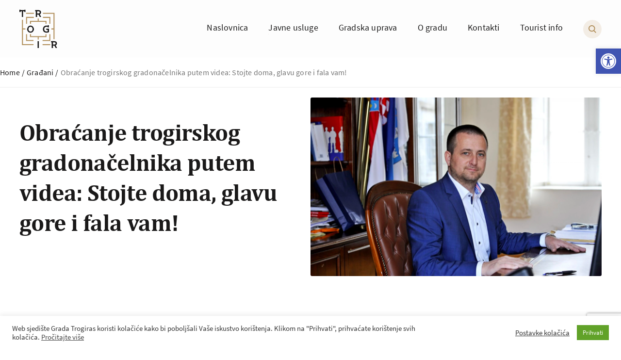

--- FILE ---
content_type: text/html; charset=UTF-8
request_url: https://trogir.hr/obracanje-trogirskog-gradonacelnika-putem-videa-stojte-doma-glavu-gore-i-fala-vam/
body_size: 22233
content:
<!DOCTYPE html><html lang="en-US"><head><meta charset="UTF-8" /><meta content="width=device-width, initial-scale=1.0" name="viewport"><meta http-equiv="X-UA-Compatible" content="IE=edge" /><meta http-equiv="Content-type" content="text/html; charset=utf-8"><meta name="format-detection" content="telephone=no"><link rel="dns-prefetch" href="//fonts.googleapis.com"><link rel="dns-prefetch" href="//ajax.googleapis.com"><link rel="dns-prefetch" href="//www.google-analytics.com"><meta name="theme-color" content="#C3151B"><meta name="application-name" content="Trogir"/><meta name="msapplication-TileColor" content="#C3151B"/><meta name="apple-mobile-web-app-title" content="Trogir"><meta name="apple-mobile-web-app-capable" content="yes"><meta name="apple-mobile-web-app-status-bar-style" content="#C3151B"><link rel="apple-touch-startup-image" href="https://trogir.hr/wp-content/themes/trogir/skin/public/logo.svg"><meta name='robots' content='index, follow, max-image-preview:large, max-snippet:-1, max-video-preview:-1' /><link media="all" href="https://trogir.hr/wp-content/cache/autoptimize/css/autoptimize_4c062e54133a21fa04f06ae05a65e358.css" rel="stylesheet"><title>Obraćanje trogirskog gradonačelnika putem videa: Stojte doma, glavu gore i fala vam! - Trogir</title><link rel="canonical" href="https://trogir.hr/obracanje-trogirskog-gradonacelnika-putem-videa-stojte-doma-glavu-gore-i-fala-vam/" /><meta property="og:locale" content="en_US" /><meta property="og:type" content="article" /><meta property="og:title" content="Obraćanje trogirskog gradonačelnika putem videa: Stojte doma, glavu gore i fala vam! - Trogir" /><meta property="og:url" content="https://trogir.hr/obracanje-trogirskog-gradonacelnika-putem-videa-stojte-doma-glavu-gore-i-fala-vam/" /><meta property="og:site_name" content="Trogir" /><meta property="article:published_time" content="2020-04-10T10:36:07+00:00" /><meta property="article:modified_time" content="2020-08-02T14:43:39+00:00" /><meta property="og:image" content="https://trogir.hr/wp-content/uploads/2020/06/gradonacelnik.png" /><meta property="og:image:width" content="620" /><meta property="og:image:height" content="380" /><meta property="og:image:type" content="image/png" /><meta name="author" content="profico" /><meta name="twitter:card" content="summary_large_image" /><meta name="twitter:label1" content="Written by" /><meta name="twitter:data1" content="profico" /><meta name="twitter:label2" content="Est. reading time" /><meta name="twitter:data2" content="4 minutes" /> <script type="application/ld+json" class="yoast-schema-graph">{"@context":"https://schema.org","@graph":[{"@type":"WebPage","@id":"https://trogir.hr/obracanje-trogirskog-gradonacelnika-putem-videa-stojte-doma-glavu-gore-i-fala-vam/","url":"https://trogir.hr/obracanje-trogirskog-gradonacelnika-putem-videa-stojte-doma-glavu-gore-i-fala-vam/","name":"Obraćanje trogirskog gradonačelnika putem videa: Stojte doma, glavu gore i fala vam! - Trogir","isPartOf":{"@id":"https://trogir.hr/#website"},"primaryImageOfPage":{"@id":"https://trogir.hr/obracanje-trogirskog-gradonacelnika-putem-videa-stojte-doma-glavu-gore-i-fala-vam/#primaryimage"},"image":{"@id":"https://trogir.hr/obracanje-trogirskog-gradonacelnika-putem-videa-stojte-doma-glavu-gore-i-fala-vam/#primaryimage"},"thumbnailUrl":"https://trogir.hr/wp-content/uploads/2020/06/gradonacelnik.png","datePublished":"2020-04-10T10:36:07+00:00","dateModified":"2020-08-02T14:43:39+00:00","author":{"@id":"https://trogir.hr/#/schema/person/00bd98b09bc1c657d5fd275464e682e7"},"breadcrumb":{"@id":"https://trogir.hr/obracanje-trogirskog-gradonacelnika-putem-videa-stojte-doma-glavu-gore-i-fala-vam/#breadcrumb"},"inLanguage":"en-US","potentialAction":[{"@type":"ReadAction","target":["https://trogir.hr/obracanje-trogirskog-gradonacelnika-putem-videa-stojte-doma-glavu-gore-i-fala-vam/"]}]},{"@type":"ImageObject","inLanguage":"en-US","@id":"https://trogir.hr/obracanje-trogirskog-gradonacelnika-putem-videa-stojte-doma-glavu-gore-i-fala-vam/#primaryimage","url":"https://trogir.hr/wp-content/uploads/2020/06/gradonacelnik.png","contentUrl":"https://trogir.hr/wp-content/uploads/2020/06/gradonacelnik.png","width":620,"height":380},{"@type":"BreadcrumbList","@id":"https://trogir.hr/obracanje-trogirskog-gradonacelnika-putem-videa-stojte-doma-glavu-gore-i-fala-vam/#breadcrumb","itemListElement":[{"@type":"ListItem","position":1,"name":"Home","item":"https://trogir.hr/"},{"@type":"ListItem","position":2,"name":"Obraćanje trogirskog gradonačelnika putem videa: Stojte doma, glavu gore i fala vam!"}]},{"@type":"WebSite","@id":"https://trogir.hr/#website","url":"https://trogir.hr/","name":"Trogir","description":"Dobro došli na službenu stranicu Grada Trogira","potentialAction":[{"@type":"SearchAction","target":{"@type":"EntryPoint","urlTemplate":"https://trogir.hr/?s={search_term_string}"},"query-input":{"@type":"PropertyValueSpecification","valueRequired":true,"valueName":"search_term_string"}}],"inLanguage":"en-US"},{"@type":"Person","@id":"https://trogir.hr/#/schema/person/00bd98b09bc1c657d5fd275464e682e7","name":"profico","image":{"@type":"ImageObject","inLanguage":"en-US","@id":"https://trogir.hr/#/schema/person/image/","url":"https://secure.gravatar.com/avatar/08473fec517b9b6ec203ab88e7b53ec14dea1faf46985de9498a15baaf8114bf?s=96&d=mm&r=g","contentUrl":"https://secure.gravatar.com/avatar/08473fec517b9b6ec203ab88e7b53ec14dea1faf46985de9498a15baaf8114bf?s=96&d=mm&r=g","caption":"profico"},"sameAs":["http://trogir.hr"],"url":"https://trogir.hr/author/profico/"}]}</script> <link rel="alternate" type="application/rss+xml" title="Trogir &raquo; Obraćanje trogirskog gradonačelnika putem videa: Stojte doma, glavu gore i fala vam! Comments Feed" href="https://trogir.hr/obracanje-trogirskog-gradonacelnika-putem-videa-stojte-doma-glavu-gore-i-fala-vam/feed/" /> <script>window._wpemojiSettings = {"baseUrl":"https:\/\/s.w.org\/images\/core\/emoji\/16.0.1\/72x72\/","ext":".png","svgUrl":"https:\/\/s.w.org\/images\/core\/emoji\/16.0.1\/svg\/","svgExt":".svg","source":{"concatemoji":"https:\/\/trogir.hr\/wp-includes\/js\/wp-emoji-release.min.js?ver=6.8.3"}};
/*! This file is auto-generated */
!function(s,n){var o,i,e;function c(e){try{var t={supportTests:e,timestamp:(new Date).valueOf()};sessionStorage.setItem(o,JSON.stringify(t))}catch(e){}}function p(e,t,n){e.clearRect(0,0,e.canvas.width,e.canvas.height),e.fillText(t,0,0);var t=new Uint32Array(e.getImageData(0,0,e.canvas.width,e.canvas.height).data),a=(e.clearRect(0,0,e.canvas.width,e.canvas.height),e.fillText(n,0,0),new Uint32Array(e.getImageData(0,0,e.canvas.width,e.canvas.height).data));return t.every(function(e,t){return e===a[t]})}function u(e,t){e.clearRect(0,0,e.canvas.width,e.canvas.height),e.fillText(t,0,0);for(var n=e.getImageData(16,16,1,1),a=0;a<n.data.length;a++)if(0!==n.data[a])return!1;return!0}function f(e,t,n,a){switch(t){case"flag":return n(e,"\ud83c\udff3\ufe0f\u200d\u26a7\ufe0f","\ud83c\udff3\ufe0f\u200b\u26a7\ufe0f")?!1:!n(e,"\ud83c\udde8\ud83c\uddf6","\ud83c\udde8\u200b\ud83c\uddf6")&&!n(e,"\ud83c\udff4\udb40\udc67\udb40\udc62\udb40\udc65\udb40\udc6e\udb40\udc67\udb40\udc7f","\ud83c\udff4\u200b\udb40\udc67\u200b\udb40\udc62\u200b\udb40\udc65\u200b\udb40\udc6e\u200b\udb40\udc67\u200b\udb40\udc7f");case"emoji":return!a(e,"\ud83e\udedf")}return!1}function g(e,t,n,a){var r="undefined"!=typeof WorkerGlobalScope&&self instanceof WorkerGlobalScope?new OffscreenCanvas(300,150):s.createElement("canvas"),o=r.getContext("2d",{willReadFrequently:!0}),i=(o.textBaseline="top",o.font="600 32px Arial",{});return e.forEach(function(e){i[e]=t(o,e,n,a)}),i}function t(e){var t=s.createElement("script");t.src=e,t.defer=!0,s.head.appendChild(t)}"undefined"!=typeof Promise&&(o="wpEmojiSettingsSupports",i=["flag","emoji"],n.supports={everything:!0,everythingExceptFlag:!0},e=new Promise(function(e){s.addEventListener("DOMContentLoaded",e,{once:!0})}),new Promise(function(t){var n=function(){try{var e=JSON.parse(sessionStorage.getItem(o));if("object"==typeof e&&"number"==typeof e.timestamp&&(new Date).valueOf()<e.timestamp+604800&&"object"==typeof e.supportTests)return e.supportTests}catch(e){}return null}();if(!n){if("undefined"!=typeof Worker&&"undefined"!=typeof OffscreenCanvas&&"undefined"!=typeof URL&&URL.createObjectURL&&"undefined"!=typeof Blob)try{var e="postMessage("+g.toString()+"("+[JSON.stringify(i),f.toString(),p.toString(),u.toString()].join(",")+"));",a=new Blob([e],{type:"text/javascript"}),r=new Worker(URL.createObjectURL(a),{name:"wpTestEmojiSupports"});return void(r.onmessage=function(e){c(n=e.data),r.terminate(),t(n)})}catch(e){}c(n=g(i,f,p,u))}t(n)}).then(function(e){for(var t in e)n.supports[t]=e[t],n.supports.everything=n.supports.everything&&n.supports[t],"flag"!==t&&(n.supports.everythingExceptFlag=n.supports.everythingExceptFlag&&n.supports[t]);n.supports.everythingExceptFlag=n.supports.everythingExceptFlag&&!n.supports.flag,n.DOMReady=!1,n.readyCallback=function(){n.DOMReady=!0}}).then(function(){return e}).then(function(){var e;n.supports.everything||(n.readyCallback(),(e=n.source||{}).concatemoji?t(e.concatemoji):e.wpemoji&&e.twemoji&&(t(e.twemoji),t(e.wpemoji)))}))}((window,document),window._wpemojiSettings);</script> <script src="https://trogir.hr/wp-includes/js/jquery/jquery.min.js?ver=3.7.1" id="jquery-core-js"></script> <script id="cookie-law-info-js-extra">var Cli_Data = {"nn_cookie_ids":[],"cookielist":[],"non_necessary_cookies":[],"ccpaEnabled":"","ccpaRegionBased":"","ccpaBarEnabled":"","strictlyEnabled":["necessary","obligatoire"],"ccpaType":"gdpr","js_blocking":"","custom_integration":"","triggerDomRefresh":"","secure_cookies":""};
var cli_cookiebar_settings = {"animate_speed_hide":"500","animate_speed_show":"500","background":"#FFF","border":"#b1a6a6c2","border_on":"","button_1_button_colour":"#61a229","button_1_button_hover":"#4e8221","button_1_link_colour":"#fff","button_1_as_button":"1","button_1_new_win":"","button_2_button_colour":"#333","button_2_button_hover":"#292929","button_2_link_colour":"#444","button_2_as_button":"","button_2_hidebar":"","button_3_button_colour":"#3566bb","button_3_button_hover":"#2a5296","button_3_link_colour":"#fff","button_3_as_button":"1","button_3_new_win":"","button_4_button_colour":"#000","button_4_button_hover":"#000000","button_4_link_colour":"#333333","button_4_as_button":"","button_7_button_colour":"#61a229","button_7_button_hover":"#4e8221","button_7_link_colour":"#fff","button_7_as_button":"1","button_7_new_win":"","font_family":"inherit","header_fix":"","notify_animate_hide":"1","notify_animate_show":"","notify_div_id":"#cookie-law-info-bar","notify_position_horizontal":"right","notify_position_vertical":"bottom","scroll_close":"","scroll_close_reload":"","accept_close_reload":"","reject_close_reload":"","showagain_tab":"1","showagain_background":"#fff","showagain_border":"#000","showagain_div_id":"#cookie-law-info-again","showagain_x_position":"100px","text":"#333333","show_once_yn":"","show_once":"10000","logging_on":"","as_popup":"","popup_overlay":"1","bar_heading_text":"","cookie_bar_as":"banner","popup_showagain_position":"bottom-right","widget_position":"left"};
var log_object = {"ajax_url":"https:\/\/trogir.hr\/wp-admin\/admin-ajax.php"};</script> <link rel="https://api.w.org/" href="https://trogir.hr/wp-json/" /><link rel="alternate" title="JSON" type="application/json" href="https://trogir.hr/wp-json/wp/v2/posts/2694" /><link rel="EditURI" type="application/rsd+xml" title="RSD" href="https://trogir.hr/xmlrpc.php?rsd" /><meta name="generator" content="WordPress 6.8.3" /><link rel='shortlink' href='https://trogir.hr/?p=2694' /><link rel="alternate" title="oEmbed (JSON)" type="application/json+oembed" href="https://trogir.hr/wp-json/oembed/1.0/embed?url=https%3A%2F%2Ftrogir.hr%2Fobracanje-trogirskog-gradonacelnika-putem-videa-stojte-doma-glavu-gore-i-fala-vam%2F" /><link rel="alternate" title="oEmbed (XML)" type="text/xml+oembed" href="https://trogir.hr/wp-json/oembed/1.0/embed?url=https%3A%2F%2Ftrogir.hr%2Fobracanje-trogirskog-gradonacelnika-putem-videa-stojte-doma-glavu-gore-i-fala-vam%2F&#038;format=xml" /><link rel="icon" href="https://trogir.hr/wp-content/uploads/2020/07/cropped-fav-32x32.png" sizes="32x32" /><link rel="icon" href="https://trogir.hr/wp-content/uploads/2020/07/cropped-fav-192x192.png" sizes="192x192" /><link rel="apple-touch-icon" href="https://trogir.hr/wp-content/uploads/2020/07/cropped-fav-180x180.png" /><meta name="msapplication-TileImage" content="https://trogir.hr/wp-content/uploads/2020/07/cropped-fav-270x270.png" /></head><body class="wp-singular post-template-default single single-post postid-2694 single-format-standard wp-theme-trogir"><div class="header-search js-search-form"><div class="header-search__container"><h3 class="header-search__title">Tražilica</h3><form role="search" method="get" id="js-search-form" class="header-search__search-form js-search-form" action="https://trogir.hr/" ><div class="header-search__search-form-inner"> <select id="header-search__search-select" name="post-type" class="header-search__search-select js-select-dropdown select select--white"><option value="all">Sve</option><option value="post">Novosti</option><option value="events">Događaji</option><option value="notice-board">Natječaji</option><option value="attachment">Dokumenti</option> </select> <input type="text" value="" name="s" id="s" class="header-search__form-input js-search-form-input input" data-mobile-placeholder="Traži" placeholder="Npr. upute za upis djece u vrtiće…" /> <button type="submit" value="" class="btn btn--normal"><span class="header-search__button-hide-mobile">Traži</span><span class="header-search__button-show-mobile"><svg width="16px" height="16px" viewBox="0 0 16 16" version="1.1" xmlns="http://www.w3.org/2000/svg" xmlns:xlink="http://www.w3.org/1999/xlink"><title>Traži</title> <g id="Symbols" stroke="none" stroke-width="1" fill="none" fill-rule="evenodd"> <g id="Ikone/Traži/Obična" fill="#B2905D"> <path d="M6.82335462,-2.48689958e-14 C10.5915408,-2.48689958e-14 13.6467092,2.96147814 13.6467092,6.61518588 C13.6467092,8.2244186 13.0540497,9.69936856 12.0688413,10.8461539 L16,14.6622247 L14.6214742,16 L10.6170422,12.1144982 C9.53220247,12.8192954 8.22726476,13.2303718 6.82335462,13.2303718 C3.05516842,13.2303718 0,10.2688936 0,6.61518588 C0,2.96147814 3.05516842,-2.48689958e-14 6.82335462,-2.48689958e-14 Z M6.82335462,1.89189996 C4.13136705,1.89189996 1.94952989,4.00682856 1.94952989,6.61518588 C1.94952989,9.2235432 4.13136705,11.3384718 6.82335462,11.3384718 C9.5153422,11.3384718 11.6971794,9.2235432 11.6971794,6.61518588 C11.6971794,4.00682856 9.5153422,1.89189996 6.82335462,1.89189996 Z" id="Traži"></path> </g> </g> </svg></span></button></div><div class="header-search__suggested-results js-search-suggest-inner"></div></form><div class="header-search__results js-search-results"></div><div class='header-search__no-results js-no-results'> <span> <svg width="56px" height="56px" viewBox="0 0 56 56" version="1.1" xmlns="http://www.w3.org/2000/svg" xmlns:xlink="http://www.w3.org/1999/xlink"><title>Combined Shape</title> <g id="Symbols" stroke="none" stroke-width="1" fill="none" fill-rule="evenodd"> <g id="Ikone/Nema-rezultata" fill="#B2905D"> <path d="M46.4149063,14.1013959 L46.5791814,14.4635744 L46.7413119,14.8369533 L46.914937,15.256692 L47.0828406,15.6847755 C49.7573751,22.6965494 49.0516338,30.5238736 45.1825363,36.9407635 L44.9465961,37.3240665 L44.7058499,37.6996658 L44.2093888,38.4301393 L43.1904746,39.8091084 L55.2663851,51.7779248 L55.3952477,51.9152374 L55.5072941,52.0546672 L55.6131748,52.2067611 C56.0448575,52.8816763 56.1228901,53.7544733 55.8117169,54.510795 L55.7329825,54.6831201 L55.6374414,54.856029 L55.4889466,55.069126 L55.2745486,55.3223903 L55.1688242,55.424344 L55.0497374,55.5252874 L54.909207,55.6286994 C54.2841189,56.0502409 53.4564591,56.1251402 52.700469,55.8090592 L52.5274068,55.7291567 L52.359461,55.6367721 L52.1340755,55.4840728 L51.8781996,55.2560532 L39.7790619,43.2635396 L37.871475,44.6075452 L37.4095518,44.9083359 L37.093552,45.1055452 L36.7705563,45.3002114 L36.7705563,45.3002114 L36.4423257,45.4912138 L35.9361023,45.7727832 L34.8825991,46.3105035 L33.8272177,46.7869295 L33.4627661,46.9381812 L33.0940001,47.0845366 C20.9078948,51.8077561 7.0904468,46.0008815 1.9451947,33.8853972 C-3.31233496,21.5055337 2.4544956,7.20710322 14.8245988,1.94614824 C26.9338807,-3.2038805 40.9079512,2.21470115 46.4149063,14.1013959 Z M16.7426944,6.46576857 C6.78452162,10.7009393 2.11160341,22.1463543 6.30836777,32.0284421 C10.5053177,41.9109669 21.9835799,46.4881493 31.9421856,42.2527944 C41.9003584,38.0176237 46.5732766,26.5722087 42.3765122,16.6901209 C38.1795623,6.80759608 26.7013001,2.23041373 16.7426944,6.46576857 Z M32.6230066,15.7372271 L32.7522432,15.8551571 C33.3722647,16.4751785 33.4692012,17.4227943 32.9796767,18.1513757 L32.8844937,18.2817529 L32.7813763,18.3917829 L26.8686814,24.3036427 L32.7993851,30.2344567 C33.4107916,30.8458632 33.464164,31.8242785 32.9360398,32.5388343 L32.8368327,32.6625484 L32.7390915,32.765779 C32.1322218,33.3721497 31.184606,33.4690863 30.4560246,32.9795617 L30.3256475,32.8843788 L30.2156175,32.7812614 L24.3037577,26.8685664 L18.3729436,32.7992702 C17.7615372,33.4106766 16.7831219,33.464049 16.0685661,32.9359249 L15.944852,32.8367177 L15.8416213,32.7389766 C15.2352507,32.1321069 15.1383141,31.1844911 15.6278386,30.4559096 L15.7230216,30.3255325 L15.826139,30.2155025 L21.738834,24.3036427 L15.8081302,18.3728287 C15.1967238,17.7614222 15.1433514,16.7830069 15.6714755,16.0684511 L15.7706826,15.944737 L15.8684238,15.8415064 C16.4752935,15.2351357 17.4229093,15.1381991 18.1514907,15.6277237 L18.2818678,15.7229066 L18.3918978,15.826024 L24.3037577,21.738719 L30.2345717,15.8080152 C30.876796,15.165791 31.912486,15.1463903 32.6230066,15.7372271 Z" id="Combined-Shape"></path> </g> </g> </svg> </span><p>Nema rezultata za <span class='js-no-results-keyword'></span></p></div></div></div><div class="header"><div class="header__container"> <a class="header__logo-link" href="https://trogir.hr" title="Trogir"> <img class="header__logo-img" src="https://trogir.hr/wp-content/uploads/2020/05/logo-color.svg" title="Trogir - Dobro došli na službenu stranicu Grada Trogira" alt="Trogir - Dobro došli na službenu stranicu Grada Trogira" /> </a><ul class="main-navigation "><li class="main-navigation__item  main-navigation__item--5  main-navigation__item-- main-navigation__item--menu-item main-navigation__item--menu-item-type-post_type main-navigation__item--menu-item-object-page main-navigation__item--menu-item-home"><a href="https://trogir.hr/" class="main-navigation__link "><span class="main-navigation__link-text">Naslovnica</span></a></li><li class="main-navigation__item  main-navigation__item--68  main-navigation__item-- main-navigation__item--menu-item main-navigation__item--menu-item-type-post_type main-navigation__item--menu-item-object-page"><a href="https://trogir.hr/javne-usluge/" class="main-navigation__link "><span class="main-navigation__link-text">Javne usluge</span></a></li><li class="main-navigation__item  main-navigation__item--70  main-navigation__item-- main-navigation__item--menu-item main-navigation__item--menu-item-type-post_type main-navigation__item--menu-item-object-page"><a href="https://trogir.hr/gradska-uprava/" class="main-navigation__link "><span class="main-navigation__link-text">Gradska uprava</span></a></li><li class="main-navigation__item  main-navigation__item--72  main-navigation__item-- main-navigation__item--menu-item main-navigation__item--menu-item-type-post_type main-navigation__item--menu-item-object-page"><a href="https://trogir.hr/o-gradu/" class="main-navigation__link "><span class="main-navigation__link-text">O gradu</span></a></li><li class="main-navigation__item  main-navigation__item--73  main-navigation__item-- main-navigation__item--menu-item main-navigation__item--menu-item-type-post_type main-navigation__item--menu-item-object-page"><a href="https://trogir.hr/kontakti/" class="main-navigation__link "><span class="main-navigation__link-text">Kontakti</span></a></li><li class="main-navigation__item  main-navigation__item--1474  main-navigation__item-- main-navigation__item--menu-item main-navigation__item--menu-item-type-post_type main-navigation__item--menu-item-object-page"><a href="https://trogir.hr/turisti/" class="main-navigation__link "><span class="main-navigation__link-text">Tourist info</span></a></li></ul><div class="header__search"> <span class="header__search-icon js-open-search"> <svg width="16px" height="16px" viewBox="0 0 16 16" version="1.1" xmlns="http://www.w3.org/2000/svg" xmlns:xlink="http://www.w3.org/1999/xlink"><title>Traži</title> <g id="Symbols" stroke="none" stroke-width="1" fill="none" fill-rule="evenodd"> <g id="Ikone/Traži/Obična" fill="#B2905D"> <path d="M6.82335462,-2.48689958e-14 C10.5915408,-2.48689958e-14 13.6467092,2.96147814 13.6467092,6.61518588 C13.6467092,8.2244186 13.0540497,9.69936856 12.0688413,10.8461539 L16,14.6622247 L14.6214742,16 L10.6170422,12.1144982 C9.53220247,12.8192954 8.22726476,13.2303718 6.82335462,13.2303718 C3.05516842,13.2303718 0,10.2688936 0,6.61518588 C0,2.96147814 3.05516842,-2.48689958e-14 6.82335462,-2.48689958e-14 Z M6.82335462,1.89189996 C4.13136705,1.89189996 1.94952989,4.00682856 1.94952989,6.61518588 C1.94952989,9.2235432 4.13136705,11.3384718 6.82335462,11.3384718 C9.5153422,11.3384718 11.6971794,9.2235432 11.6971794,6.61518588 C11.6971794,4.00682856 9.5153422,1.89189996 6.82335462,1.89189996 Z" id="Traži"></path> </g> </g> </svg> </span> <span class="header__search-icon-close js-close-search"> <svg width="40px" height="40px" viewBox="0 0 40 40" version="1.1" xmlns="http://www.w3.org/2000/svg" xmlns:xlink="http://www.w3.org/1999/xlink"><title>Group</title> <g id="Symbols" stroke="none" stroke-width="1" fill="none" fill-rule="evenodd"> <g id="Ikone/Izlaz/U-krugu"> <g id="Group"> <circle id="Oval" fill="#F3EDE5" cx="20" cy="20" r="20"></circle> <g id="Ikone/Izlaz/Obična" transform="translate(11.000000, 11.000000)" fill="#B2905D"> <path d="M15.6807103,2.31928968 C16.0613889,2.69996832 16.1036623,3.28519379 15.7967966,3.67781771 L15.7197788,3.7648235 L10.484,9 L15.7197788,14.2351765 C16.1081635,14.6235612 16.0906719,15.2707487 15.6807103,15.6807103 C15.3000317,16.0613889 14.7148062,16.1036623 14.3221823,15.7967966 L14.2351765,15.7197788 L9,10.484 L3.7648235,15.7197788 C3.37643882,16.1081635 2.72925129,16.0906719 2.31928968,15.6807103 C1.93861105,15.3000317 1.89633772,14.7148062 2.20320342,14.3221823 L2.2802212,14.2351765 L7.516,9 L2.2802212,3.7648235 C1.89183653,3.37643882 1.90932808,2.72925129 2.31928968,2.31928968 C2.69996832,1.93861105 3.28519379,1.89633772 3.67781771,2.20320342 L3.7648235,2.2802212 L9,7.516 L14.2351765,2.2802212 C14.6235612,1.89183653 15.2707487,1.90932808 15.6807103,2.31928968 Z" id="Combined-Shape"></path> </g> </g> </g> </g> </svg> </span></div><div class="header__mobile"> <button class="hamburger js-hamburger"> <span class="hamburger__wrapper"> <span class="hamburger__line hamburger__line--1"></span> <span class="hamburger__line hamburger__line--2"></span> <span class="hamburger__line hamburger__line--3"></span> </span> </button></div></div></div><div
 class="drawer js-drawer drawer--left"
 data-trigger="js-hamburger"
 data-overlay="js-page-overlay"
><div class="drawer__inner"><ul class="main-navigation "><li class="main-navigation__item  main-navigation__item--5  main-navigation__item-- main-navigation__item--menu-item main-navigation__item--menu-item-type-post_type main-navigation__item--menu-item-object-page main-navigation__item--menu-item-home"><a href="https://trogir.hr/" class="main-navigation__link "><span class="main-navigation__link-text">Naslovnica</span></a></li><li class="main-navigation__item  main-navigation__item--68  main-navigation__item-- main-navigation__item--menu-item main-navigation__item--menu-item-type-post_type main-navigation__item--menu-item-object-page"><a href="https://trogir.hr/javne-usluge/" class="main-navigation__link "><span class="main-navigation__link-text">Javne usluge</span></a></li><li class="main-navigation__item  main-navigation__item--70  main-navigation__item-- main-navigation__item--menu-item main-navigation__item--menu-item-type-post_type main-navigation__item--menu-item-object-page"><a href="https://trogir.hr/gradska-uprava/" class="main-navigation__link "><span class="main-navigation__link-text">Gradska uprava</span></a></li><li class="main-navigation__item  main-navigation__item--72  main-navigation__item-- main-navigation__item--menu-item main-navigation__item--menu-item-type-post_type main-navigation__item--menu-item-object-page"><a href="https://trogir.hr/o-gradu/" class="main-navigation__link "><span class="main-navigation__link-text">O gradu</span></a></li><li class="main-navigation__item  main-navigation__item--73  main-navigation__item-- main-navigation__item--menu-item main-navigation__item--menu-item-type-post_type main-navigation__item--menu-item-object-page"><a href="https://trogir.hr/kontakti/" class="main-navigation__link "><span class="main-navigation__link-text">Kontakti</span></a></li><li class="main-navigation__item  main-navigation__item--1474  main-navigation__item-- main-navigation__item--menu-item main-navigation__item--menu-item-type-post_type main-navigation__item--menu-item-object-page"><a href="https://trogir.hr/turisti/" class="main-navigation__link "><span class="main-navigation__link-text">Tourist info</span></a></li></ul></div></div><main id="main" class="main-content js-margin-top"><div class="global-breadcrumbs"><a href="https://trogir.hr/" rel="v:url">Home</a> <span class="delimiter">/</span> <span><a rel="v:url" href="https://trogir.hr/novosti/gradani/">Građani</a></span> <span class="delimiter">/</span> <span class="current">Obraćanje trogirskog gradonačelnika putem videa: Stojte doma, glavu gore i fala vam!</span></div><section class="single single-post-template" id="2694"><div class="single__content"><section id="hero-5" class="page-hero-image section  page-hero-image--image"><div class="page-hero-image__container"><div class="page-hero-image__bottom-content"><div class="page-hero-image__content"><h1 class="page-hero-image__title no-margin-bottom">Obraćanje trogirskog gradonačelnika putem videa: Stojte doma, glavu gore i fala vam!</h1></div><div class="page-hero-image__image-container page-hero-image__image-container--image is-animated"> <img fetchpriority="high" decoding="async" src="https://trogir.hr/wp-content/uploads/2020/06/gradonacelnik.png"
 width="620"
 height="380"
 alet="Obraćanje trogirskog gradonačelnika putem videa: Stojte doma, glavu gore i fala vam!"></div></div></div></section><div class="wysiwyg " id=""><div class="wysiwyg__main-content" id=""><p>Imajući u vidu ozbiljnost situacije, trogirski gradonačelnik Ante Bilić snimio je video u kojem daje upute kako se zaštititi tijekom ove pandemije s jasnom porukom &#8220;Molim Vas još jednom da budete racionalni. U ovom trenutku sve može pričekati, ništa nije važnije od zdravlja i ljudskih života!&#8221;</p><p></p><p><em><strong>Drage Trogirke i Trogirani</strong></em></p><p></p><p>Volio bih da vam se prvi put na ovaj način obraćam zbog neke lijepe vijesti, ali pravi razlog možete pretpostaviti i sami.</p><p></p><p>Nisam tu da glumim epidemiologa, doktora, ni policajca. Tu sam da iskoristim odgovornost koju moja pozicija nosi i činjenicu da smo do sad ovdje kvalitetno komunicirali.</p><p></p><p>Vidim da se većina vas drži mjera i na tome vam veliko hvala, a sve ostale još jednom molim da shvate ovu situaciju maksimalno ozbiljno. Nalazimo se u izvanrednoj situaciji koja je već sada loša, a moguće je i da bude katastrofalna ako svi zajedno ne poduzmemo ono što nam grupa vrhunskih i dokazanih stručnjaka govori svaki dan.</p><p></p><p>Molim vas da shvatite ovu situaciju maksimalno ozbiljno. Molim vas da socijalne kontakte svedete na minimum i da se držite higijenskih mjera. Apeliram da pričekate na druženja s prijateljima u nekim boljim vremenima, da u dućan, na peškariju ili ljekarnu po potrebi ode jedan član vaše obitelji, da djecu sami izvedete u kraću šetnju, a ne s još roditelja i djece. Molim da se pri svakom socijalnom kontaktu van vašeg doma držite distance od barem 2 metra.</p><p></p><p>Molim naše starije da briškulu i trešetu i balote i druge gušte odgode i da imaju strpljenja jer doći će i moment kad ćemo se vratiti u normalu, a najvažnije je da taj moment dočekamo svi na broju.</p><p></p><p>Molim i naše mlade da pokažu zrelost u ovom trenutku i da shvate da ih se ovo itekako tiče. Niste u rizičnoj skupini, ali ne poštivanjem mjera možete biti rizik za prenošenje virusa na starije i bolesne. Bio bih ponosan da umjesto toga izaberete volontirati i pomoći tim ugroženim skupinama u obavljanju nužnih stvari. Treba nam volontera i svi koji imate volje javite se na 881 950.</p><p></p><p>Pozivam sve da pristojno i bez tenzija apeliraju na one koji se ne ponašaju dovoljno odgovorno, a takvih ima i mlađih i starijih.</p><p></p><p>Znam da nama Dalmatincima strpljenje često nije jača strana, da je teško prihvatiti da se nešto mora, da je teško inkomodirati se i od danas do sutra izgubit svakodnevnu rutinu, ali to je prilično mala cijena koju moramo platiti da bismo prebrodili ovu krizu.</p><p></p><p>U suprotnom izlažete opasnosti sebe, svoju obitelj, prijatelje, a indirektno doslovno apsolutno svakoga u Hrvatskoj.</p><p></p><p>Osim najnužnijih aktivnosti da bi Grad funkcionirao, moji suradnici i ja zadnjih tjedan dana maksimalno smo se držali svih mjera opreza i od danas smo započeli raditi s po jednim djelatnikom u uredu.</p><p></p><p>Osim što smo se bavili tekućim stvarima koje su prioritet, donijeli smo i odluke kojima smo trenutno bar malo pokušali pomoći svim građanima &#8211; od upola manje cijene vrtića za ožujak, ne plaćanja zakupa gradskih prostora i štekata pa do obustave svih nabava i investicija koje još nisu započele.</p><p></p><p>Naravno da je to nedovoljno, naravno da ne može Grad spasiti i poduzetništvo, i turizam, i kućne budžete, ali sigurno ćemo ovisno o okolnostima donijeti još mjera da sačuvamo i naše građane i da Grad opet ne dođe u ogromne financijske probleme kao ne tako davno. Svi ćemo morati dati obol. Ne postoji idealan scenarij, ali tražimo najmanje bolan.</p><p></p><p>Situacija je neizvjesna, ali jedino što je izvjesno da se epidemija širi. Nevolja nikad ne dolazi sama pa stvar bude gora, Zagreb je jučer pogodila druga katastrofa u ime grada Trogira želim uputiti punu podršku i ako bude ikakvog načina da pomognemo, to ćemo i učiniti.</p><p></p><p>Molim Vas još jednom da budete racionalni. U ovom trenutku sve može pričekati, ništa nije važnije od zdravlja i ljudskih života.</p><p></p><p>Vjerujem da je svakome od vas to jasno i da ćemo mi Trogirani biti dobar primjer što to znači društvena odgovornost i solidarnost. Budimo svi zajedno dio rješenja ovog problema, da se što prije vratimo u svakodnevnicu i uživamo u onim stvarima koje smo do sada uzimali zdravo za gotovo.</p><p></p><p>Stojte doma, glavu gore i fala vam!</p><p></p><p><strong>Pogledajte <a href="https://www.facebook.com/ante.bilic.trogir/videos/588682141857740/?__tn__=K-R" target="_blank" rel="noreferrer noopener">VIDEO</a></strong></p><p></p><div class="wysiwyg__main-content-date"><p>10.04.2020</p></div></div></div></div>  <script type="application/ld+json">{
    "@context": "http://schema.org",
    "@type": "NewsArticle",
    "mainEntityOfPage": {
      "@type": "WebPage",
      "@id": "https://google.com/article"
    },
    "headline": "Obraćanje trogirskog gradonačelnika putem videa: Stojte doma, glavu gore i fala vam!",
    "datePublished": "2020-04-10T10:36:07+02:00",
  "dateModified": "2020-08-02T14:43:39+00:00",
  "author": {
    "@type": "Person",
    "name": "profico"
  },
    "publisher": {
    "@type": "Organization",
    "name": "Trogir",
    "logo": {
    "@type": "ImageObject",
    "url": "https://trogir.hr/wp-content/themes/trogir/skin/public/logo.svg",
    "width": 220,
    "height": 60
    }
  },
  "description": ""
  }</script> </section></main><div class="modal js-modal"><div class="modal__container"> <span class="modal__close js-close-modal"> <svg width="14px" height="14px" viewBox="0 0 14 14" version="1.1" xmlns="http://www.w3.org/2000/svg" xmlns:xlink="http://www.w3.org/1999/xlink"><title>Combined Shape</title> <g id="Symbols" stroke="none" stroke-width="1" fill="none" fill-rule="evenodd"> <g id="Ikone/Izlaz/Obična" transform="translate(-2.000000, -2.000000)" fill="#B2905D"> <path d="M15.6807103,2.31928968 C16.0613889,2.69996832 16.1036623,3.28519379 15.7967966,3.67781771 L15.7197788,3.7648235 L10.484,9 L15.7197788,14.2351765 C16.1081635,14.6235612 16.0906719,15.2707487 15.6807103,15.6807103 C15.3000317,16.0613889 14.7148062,16.1036623 14.3221823,15.7967966 L14.2351765,15.7197788 L9,10.484 L3.7648235,15.7197788 C3.37643882,16.1081635 2.72925129,16.0906719 2.31928968,15.6807103 C1.93861105,15.3000317 1.89633772,14.7148062 2.20320342,14.3221823 L2.2802212,14.2351765 L7.516,9 L2.2802212,3.7648235 C1.89183653,3.37643882 1.90932808,2.72925129 2.31928968,2.31928968 C2.69996832,1.93861105 3.28519379,1.89633772 3.67781771,2.20320342 L3.7648235,2.2802212 L9,7.516 L14.2351765,2.2802212 C14.6235612,1.89183653 15.2707487,1.90932808 15.6807103,2.31928968 Z" id="Combined-Shape"></path> </g> </g> </svg> </span><div class="modal__inner-container js-modal-inner"></div></div></div><footer class="footer"><div class="footer__container"><div class="footer__top-container"><div class="footer__menus"><div class="footer__single-menu"><h6 class="footer__single-menu-title">Brzi pregled</h6><ul><li><a href="http://trogir.hr/javna-nabava/">Javna nabava</a></li><li><a href="http://trogir.hr/gradska-uprava/proracun/">Proračun</a></li><li><a href="http://trogir.hr/kontakti/">Važni kontakti</a></li><li><a href="http://trogir.hr/gradska-uprava/sluzbeni-glasnik/">Službeni glasnik</a></li></ul></div><div class="footer__single-menu"><h6 class="footer__single-menu-title">Stranica u malom</h6><ul><li><a href="http://trogir.hr/gradska-uprava/">Gradska uprava</a></li><li><a href="http://trogir.hr/o-gradu/">O gradu</a></li><li><a href="http://trogir.hr/kontakti/">Kontakt</a></li><li><a href="http://trogir.hr/turisti/">Turisti</a></li></ul></div><div class="footer__single-menu"><h6 class="footer__single-menu-title">Pravne informacije</h6><ul><li><a href="http://trogir.hr/politika-privatnosti/">Politika privatnosti/Uvjeti korištenja</a></li><li><a href="https://trogir.hr/izjava-o-pristupacnosti/">Izjava o pristupačnosti</a></li></ul></div><div class="footer__single-menu footer__single-menu--text"><h6 class="footer__single-menu-title">Opći podaci</h6> Grad Trogir<br> Trg Ivana Pavla II I/II<br> Put Mulina 2a<br> OIB: 84400309496<br> IBAN: HR1424020061846300007</div></div></div><div class="footer__bottom-container"><div class="footer__bottom-left"><div class="footer__logo-container"> <img class="footer__logo-img" src="https://trogir.hr/wp-content/uploads/2020/06/footer-logos.svg" title="Trogir logo" alt="Trogir logo bijeli" /></div><div class="footer__copyright"><p>Grad Trogir ©2020. Sva prava pridržana. | Designed and developed by<a href="http://profi.co/"><img loading="lazy" class="alignleft size-full wp-image-5378" style="max-width: 75px;margin-left: 10px" src="https://trogir.hr/wp-content/uploads/2022/03/Profico-logo.svg" alt="" width="75" height="17" /></a></p></div></div><div class="footer__bottom-right"><div class="footer__socials"> <a href="https://www.facebook.com/GradTrogir.tg/?ref=br_rs" class="social-link" target="_blank"> <img src="https://trogir.hr/wp-content/themes/trogir/skin/public/facebook.svg" alt=""> </a><a href="https://www.youtube.com/channel/UCNCeMEGmFYlHyEIAfJn-1ig/featured" class="social-link" target="_blank"> <img src="https://trogir.hr/wp-content/themes/trogir/skin/public/youtube.svg" alt=""> </a></div></div></div></div> <span class="footer__lion-icon"> <svg width="370px" height="208px" viewBox="0 0 370 208" version="1.1" xmlns="http://www.w3.org/2000/svg" xmlns:xlink="http://www.w3.org/1999/xlink"><title>Combined Shape</title> <g id="Symbols" stroke="none" stroke-width="1" fill="none" fill-rule="evenodd"> <g id="Footer" transform="translate(-1070.000000, -219.000000)" fill="#B1905D"> <g id="Group-18"> <g> <g id="Combined-Shape-2"  transform="translate(1255.000000, 323.000000) scale(-1, 1) translate(-1255.000000, -323.000000) translate(1070.000000, 219.000000)"> <path d="M325.386631,0 L325.386,2.762 L325.469737,0.0012565492 C332.776561,0.22177403 339.288466,1.63946531 344.824344,4.21470076 C350.829201,7.00824438 354.032187,10.3843573 355.661887,12.7248528 C357.658302,15.5917685 358.401349,18.4865557 357.784996,20.9405928 L357.784484,23.1236674 L355.224275,23.3085596 C345.079027,24.0409483 335.841253,28.7154494 329.212931,36.4713958 C322.595919,44.2139482 319.355967,54.1017477 320.089643,64.3133502 L314.586593,64.7095084 C313.747949,53.0386518 317.453431,41.7349561 325.020538,32.8807029 C332.052622,24.652325 341.650086,19.4509688 352.264084,18.0596156 C352.060079,17.4303961 351.695593,16.6874522 351.135554,15.88321 C349.380885,13.3632074 346.313765,10.9981333 342.499314,9.22363728 C337.65324,6.96933929 331.879982,5.72439357 325.338689,5.52313586 L325.386631,5.52329319 C315.912437,5.52329319 305.798638,8.00256143 295.326071,12.8923329 C286.363615,17.077056 278.871407,22.1582096 273.400634,25.8683437 C272.544058,26.4493941 271.734794,26.9981333 270.981394,27.5015815 L271.000264,27.4887674 C267.248912,30.0405938 263.63408,32.2991826 260.183268,34.2486862 C259.723752,34.990611 259.549899,35.8642808 259.692018,36.7362377 C259.846643,37.6946672 260.362382,38.5307557 261.145438,39.0957886 C261.928908,39.6610976 262.885762,39.8870003 263.840271,39.7309673 L264.479,43.656 L265.039118,45.1270176 C264.138266,45.4705665 263.425143,46.1462033 263.030511,47.0292398 C262.63519,47.913381 262.607465,48.8972176 262.952302,49.7997237 C263.5641,51.4011298 265.195158,52.3194552 266.824206,52.0965932 C266.906158,52.041762 266.989189,51.9892494 267.07323,51.9379285 L267.135607,52.039908 C267.30033,52.0023643 267.464361,51.9527889 267.626639,51.8907044 L268.601,54.445 L269.946138,56.6535782 C269.80671,56.7387107 269.674305,56.83208 269.549433,56.9329852 L269.595245,57.0504268 L269.299522,57.1546844 C268.815889,57.6253793 268.473991,58.2226446 268.312851,58.8931355 C268.087189,59.8305764 268.241539,60.8007429 268.747208,61.6249563 C269.256739,62.4607687 270.053313,63.0423714 270.993753,63.2689645 C271.929089,63.4943149 272.895599,63.3406293 273.715484,62.8364907 L275.064,65.035 L277.02359,67.1942309 C276.305915,67.8470842 275.885903,68.739096 275.841074,69.7059485 C275.796383,70.6699012 276.130599,71.5938101 276.782204,72.3074196 C277.436705,73.0287617 278.325143,73.4478416 279.28986,73.4936849 C280.180098,73.5366815 281.038777,73.2550142 281.728358,72.6984626 C281.750238,72.6686853 281.772831,72.6398754 281.795612,72.6111731 L281.814081,72.6271088 C281.841354,72.6037011 281.868342,72.5798482 281.895036,72.5555535 L282.338,73.043 L286.11518,76.0473519 C285.513922,76.8051477 285.24288,77.7525306 285.352539,78.7148263 C285.462197,79.6772602 285.939451,80.5387558 286.696576,81.1407948 C288.256481,82.3816026 290.534752,82.1215936 291.775062,80.5615394 L291.923,80.679 L296.606341,83.2272878 C295.653073,84.9828666 296.300815,87.1874891 298.050519,88.1416379 C299.75,89.0693508 301.874965,88.4853707 302.876578,86.848473 L303.60095,76.4979836 L309.104965,76.884476 L308.044,92.026 L308.045268,92.0629627 C308.420152,103.153335 305.838727,110.983317 303.555652,117.908819 C300.196662,128.067122 297.980324,134.769638 309.250569,147.531069 L311.344,149.908 L316.066827,149.908073 L316.066827,208 L310.549432,208 L310.549,192.077 L234.666922,192.077312 L234.666922,186.554019 L310.549,186.554 L310.549432,155.431367 L271.002539,155.431367 L271.002,155.428 L269.69791,155.425001 L268.407805,153.855557 C264.751566,150.159784 261.566787,145.224031 259.431142,139.940863 C257.240874,134.509809 256.324159,129.17486 256.778103,124.505606 L256.790379,124.27059 L256.852449,123.955348 C257.930962,118.764695 258.38863,115.386787 258.43208,112.29609 C258.472849,109.94255 258.280617,107.560379 257.930078,104.442967 C247.367846,106.058613 237.468045,106.601076 228.359216,106.057765 C215.696381,105.304388 204.236476,102.437384 194.250405,97.5289718 C190.925071,102.799712 187.119448,106.787116 182.670773,109.673037 C178.202372,112.571523 173.646246,113.999984 169.62641,115.260124 L169.594823,115.270204 C165.503537,116.560169 161.910747,117.692858 158.891629,120.213827 C161.323558,132.392965 165.341739,138.540805 170.822443,146.927097 L172.74905,149.879899 C173.468732,149.87814 174.086957,149.87224 174.667322,149.866704 C175.717972,149.856624 176.625446,149.847925 177.755546,149.86698 C179.263864,149.892387 180.363895,149.880926 181.528479,149.869189 C182.27981,149.861595 183.047555,149.853172 183.946339,149.855657 C182.456918,147.238031 181.623654,145.645113 179.996022,142.534256 C179.634495,141.84343 179.232415,141.075278 178.774057,140.201631 C176.62586,136.393459 174.686909,132.335771 173.01169,128.141106 L172.563126,127.018083 L173.083278,125.92668 C175.205268,121.474768 177.147529,119.920651 182.338846,115.767135 L183.110454,115.148388 C184.293797,114.1999 185.634938,113.124653 186.973734,112.022618 L187.194016,111.842559 C190.024163,109.414519 192.410161,106.788883 194.288696,104.034279 L198.845236,107.148726 C196.637313,110.386342 193.840545,113.448732 190.532453,116.250975 L190.303206,116.445257 L190.260584,116.467764 C188.968134,117.528789 187.691961,118.551841 186.558826,119.460008 L185.783632,120.081655 C181.395234,123.592674 179.964021,124.737791 178.602466,127.240395 C180.081404,130.811481 181.759106,134.264367 183.598191,137.520763 L183.63902,137.595603 C184.106619,138.487063 184.515872,139.269299 184.883469,139.971586 C186.835523,143.702294 187.578164,145.121919 189.646636,148.701151 L190.574,150.011 L196.281855,150.011083 L196.281855,208 L190.76446,208 L190.76446,155.534376 L136.33,155.534 L136.33,165.733 L177.816238,165.733275 L177.816238,171.256568 L0,171.256568 L0,165.733275 L130.813,165.733 L130.813,155.534 L104.514889,155.534376 L104.514889,150.011083 L141.74542,150.012569 C138.367427,143.97362 135.855098,137.336834 134.417431,130.611841 C132.666072,122.422869 132.552827,114.289129 134.097973,107.709506 L134.243081,107.116304 L134.444466,106.294024 L135.499254,105.338218 C140.835126,100.543585 146.323555,93.2899824 150.188904,85.9271564 C152.962774,80.6474404 154.802549,75.4813662 155.509741,70.9870625 L160.959962,71.8462108 C160.148629,77.0040001 158.167608,82.6062764 155.072626,88.497559 C150.969615,96.3128808 145.127522,104.047424 139.405707,109.248986 C138.110775,115.004119 138.253537,122.165345 139.812477,129.455954 C141.345072,136.623808 144.20391,143.6823 148.091052,149.903738 C153.932456,149.895867 157.472555,149.889515 159.808757,149.885235 C161.764536,149.881783 162.877395,149.879711 163.790661,149.879711 L166.153899,149.877916 L165.755268,149.262069 C160.141456,140.665201 155.708919,133.622864 153.179056,119.71176 L152.919324,118.284127 L153.946663,117.260246 C158.124021,113.096098 163.112849,111.523064 167.937259,110.001949 L167.973122,109.990626 C171.840127,108.778263 175.834307,107.526133 179.670137,105.037751 C183.976464,102.244483 187.620979,98.1524135 190.812378,92.5277679 L192.141933,90.184925 L194.514274,91.4574918 C204.327927,96.7218806 215.825212,99.7790234 228.687087,100.544138 C241.801383,101.327064 256.691866,99.7486453 272.943766,95.8530666 L275.677773,95.1977279 L276.280686,97.9465328 C277.774659,104.758825 278.071081,113.954693 277.161538,125.280344 C277.54817,129.866611 278.742272,134.27627 280.71143,138.387947 C282.653139,142.44163 285.386457,146.303655 288.838001,149.871703 L303.823383,149.682668 C291.951053,135.429395 294.907411,126.486079 298.313575,116.185828 C300.35201,110.002807 302.641491,103.058157 302.560829,93.6679884 C301.66069,93.9559677 300.717197,94.1048614 299.765601,94.1048614 C298.289285,94.1048614 296.794071,93.746814 295.410446,92.9915036 C293.095814,91.7293242 291.544119,89.6013342 290.93705,87.2242811 C290.280843,87.3717702 289.609496,87.445634 288.936638,87.445634 C286.94541,87.445634 284.940803,86.7985802 283.264894,85.4656714 C281.352979,83.9455231 280.14729,81.770174 279.870593,79.3406155 C279.858201,79.2317387 279.847739,79.1229373 279.839198,79.0142509 C279.716419,79.0189726 279.5942,79.0213967 279.471658,79.0213967 C279.324067,79.0213967 279.175925,79.0179447 279.02737,79.0107644 C276.589922,78.8946371 274.344343,77.8351314 272.704021,76.0272195 C271.061631,74.2285591 270.216366,71.890411 270.329748,69.4499439 C270.340259,69.2228443 270.358944,68.997394 270.385646,68.7739258 C270.158319,68.7396763 269.930489,68.6938086 269.703372,68.6391244 C267.32703,68.0667732 265.316354,66.5999246 264.041284,64.5085296 C262.767041,62.4309429 262.377375,59.9751486 262.948564,57.6004087 C262.992844,57.4162712 263.04249,57.2343282 263.097374,57.054752 C260.744487,56.1610537 258.766778,54.3057588 257.799055,51.7729202 C256.927169,49.4911097 256.99655,47.0053516 257.993957,44.7736649 C258.125642,44.4790546 258.271395,44.1935763 258.430454,43.9179532 C258.256849,43.8118095 258.086362,43.6971821 257.919003,43.5764221 C255.939224,42.1478223 254.634774,40.0328153 254.245936,37.6209312 L254.212547,37.3925775 C253.299359,37.836107 252.400443,38.2544322 251.516411,38.6472005 C244.877468,41.5969152 239.076617,43.092485 234.27469,43.092485 L234.27469,37.5691918 C238.300596,37.5691918 243.348598,36.2333833 249.278004,33.5987724 C251.587151,32.572807 254.0109,31.3579936 256.537011,29.9613683 C257.780671,28.5994812 259.394125,27.6590256 261.200451,27.2467638 C263.371354,25.9236928 265.606788,24.4799781 267.899488,22.9204516 L269.433,25.179 L267.918412,22.9075824 C268.655812,22.4149046 269.457352,21.8712745 270.306203,21.2956092 C281.280163,13.8531097 301.706662,0 325.386631,0 Z M92.0875086,183.342362 L92.0875086,208 L86.5701138,208 L86.5701138,183.342362 L92.0875086,183.342362 Z M166.307021,179.994142 L166.307021,208 L160.789626,208 L160.789626,185.517435 L106.358319,185.517435 L106.35694,208 L100.839407,208 L100.8412,179.994142 L166.307021,179.994142 Z M180.57659,183.360727 L180.57659,208 L175.059195,208 L175.059195,183.360727 L180.57659,183.360727 Z M271.400413,101.88257 C268.689662,102.494192 266.015327,103.042055 263.379281,103.525966 C263.776172,107.011547 263.996069,109.657107 263.948923,112.382944 C263.90037,115.818708 263.415253,119.475128 262.276049,124.975224 L262.274669,124.989308 C261.899486,128.733549 262.706405,133.308354 264.546456,137.871009 C266.401267,142.459484 269.139136,146.726228 272.266671,149.906679 L272.817583,149.907783 L275.18919,149.907139 C275.336136,149.907067 275.481905,149.906991 275.627131,149.906914 L277.226762,149.906087 C277.359078,149.906027 277.492799,149.905971 277.628372,149.905919 L279.389076,149.905574 C280.025888,149.909488 280.744477,149.908268 281.514251,149.904554 C279.191098,147.003133 277.25519,143.946851 275.736395,140.775943 C273.471367,136.0469 272.100156,130.977759 271.660558,125.708399 L271.607177,125.26695 L271.66111,124.847456 C272.407475,115.559901 272.318921,107.853802 271.400413,101.88257 Z M189.832723,37.5597331 L189.832723,43.0830263 C174.316844,43.0830263 164.258633,45.4526572 158.179154,50.5405768 C152.760658,55.0752005 150.784879,61.4848442 148.497091,68.9064932 L148.02163,70.4368597 C144.212558,81.1530151 139.111589,90.4848951 132.860794,98.1735954 C131.419789,99.9512673 130.227066,101.564897 129.174761,102.988802 C125.897794,107.422642 123.475429,110.700218 117.454012,114.167942 C116.557365,118.703989 114.389217,122.229037 110.994517,124.659319 C107.425728,127.214394 102.484901,128.510159 96.3105226,128.510159 C92.7784243,128.510159 88.7443811,128.088732 84.3177753,127.258305 L80,126.448037 L82.6044862,122.906502 C89.4792981,113.558328 97.9845002,108.818376 107.883672,108.818376 C110.020137,108.818376 112.244803,109.04358 114.510959,109.488221 C119.676586,106.553821 121.621901,103.921808 124.739465,99.7035476 C125.826116,98.2332469 127.057736,96.5668694 128.57902,94.6900544 C134.423872,87.501074 139.208833,78.7375409 142.804381,68.6388897 L143.225634,67.2757409 C145.66515,59.3622426 147.969904,51.8854987 154.640296,46.3029682 C161.767943,40.3379496 172.950323,37.5597331 189.832723,37.5597331 Z M107.883672,114.341669 C101.070517,114.341669 95.1953191,117.040488 90.0315893,122.566681 C92.2908246,122.845884 94.3903312,122.986728 96.3081777,122.986866 C106.971509,122.986866 110.43326,118.738072 111.675777,114.611206 C110.378638,114.431975 109.110603,114.341669 107.883672,114.341669 Z M361.740622,24.8094455 L367.399,37.827 L367.415317,37.8191622 C368.938015,41.0785155 368.074287,44.8573353 365.543839,47.1599186 L369.508009,62.8492167 C369.590667,63.1343787 369.662606,63.420313 369.724054,63.7065703 L369.917566,64.4730701 L369.865624,64.4865656 C370.741865,70.380591 367.264732,76.238557 361.422489,78.1455681 L359.712096,72.8944352 C363.334128,71.7120362 365.321632,67.7985068 364.14215,64.1703936 L364.149,64.168 L359.310651,45.016027 L362.410386,42.2927909 C362.66723,41.7503293 362.72886,41.1186286 362.552527,40.516613 L356.681446,27.0133776 L361.740622,24.8094455 Z M344.15627,54.1287428 L352.061,68.753 L355.468695,67.5563656 L357.295505,72.7681451 L345.503105,76.9120044 C343.852253,77.6092976 342.278215,77.9058158 340.778328,77.9058158 C336.870082,77.9058158 333.464608,75.8928516 330.510594,73.7103223 L333.787099,69.2664186 C338.173152,72.5070728 340.817916,73.1118734 343.893863,71.5761218 L343.912,71.615 L346.788,70.605 L339.303584,56.7574161 L344.15627,54.1287428 Z" id="Combined-Shape"></path> </g> </g> </g> </g> </g> </svg> </span></footer> <script type="speculationrules">{"prefetch":[{"source":"document","where":{"and":[{"href_matches":"\/*"},{"not":{"href_matches":["\/wp-*.php","\/wp-admin\/*","\/wp-content\/uploads\/*","\/wp-content\/*","\/wp-content\/plugins\/*","\/wp-content\/themes\/trogir\/*","\/*\\?(.+)"]}},{"not":{"selector_matches":"a[rel~=\"nofollow\"]"}},{"not":{"selector_matches":".no-prefetch, .no-prefetch a"}}]},"eagerness":"conservative"}]}</script> <div id="cookie-law-info-bar" data-nosnippet="true"><span><div class="cli-bar-container cli-style-v2"><div class="cli-bar-message">Web sjedište Grada Trogiras koristi kolačiće kako bi poboljšali Vaše iskustvo korištenja. Klikom na "Prihvati", prihvaćate korištenje svih kolačića. <a href="http://trogir.hr/politika-privatnosti/" id="CONSTANT_OPEN_URL" target="_blank" class="cli-plugin-main-link">Pročitajte više</a></div><div class="cli-bar-btn_container"><a role='button' class="cli_settings_button" style="margin:0px 10px 0px 5px">Postavke kolačića</a><a role='button' data-cli_action="accept" id="cookie_action_close_header" class="medium cli-plugin-button cli-plugin-main-button cookie_action_close_header cli_action_button wt-cli-accept-btn">Prihvati</a></div></div></span></div><div id="cookie-law-info-again" data-nosnippet="true"><span id="cookie_hdr_showagain">Privacy &amp; Cookies Policy</span></div><div class="cli-modal" data-nosnippet="true" id="cliSettingsPopup" tabindex="-1" role="dialog" aria-labelledby="cliSettingsPopup" aria-hidden="true"><div class="cli-modal-dialog" role="document"><div class="cli-modal-content cli-bar-popup"> <button type="button" class="cli-modal-close" id="cliModalClose"> <svg class="" viewBox="0 0 24 24"><path d="M19 6.41l-1.41-1.41-5.59 5.59-5.59-5.59-1.41 1.41 5.59 5.59-5.59 5.59 1.41 1.41 5.59-5.59 5.59 5.59 1.41-1.41-5.59-5.59z"></path><path d="M0 0h24v24h-24z" fill="none"></path></svg> <span class="wt-cli-sr-only">Close</span> </button><div class="cli-modal-body"><div class="cli-container-fluid cli-tab-container"><div class="cli-row"><div class="cli-col-12 cli-align-items-stretch cli-px-0"><div class="cli-privacy-overview"><h4>Privacy Overview</h4><div class="cli-privacy-content"><div class="cli-privacy-content-text">This website uses cookies to improve your experience while you navigate through the website. Out of these cookies, the cookies that are categorized as necessary are stored on your browser as they are essential for the working of basic functionalities of the website. We also use third-party cookies that help us analyze and understand how you use this website. These cookies will be stored in your browser only with your consent. You also have the option to opt-out of these cookies. But opting out of some of these cookies may have an effect on your browsing experience.</div></div> <a class="cli-privacy-readmore" aria-label="Show more" role="button" data-readmore-text="Show more" data-readless-text="Show less"></a></div></div><div class="cli-col-12 cli-align-items-stretch cli-px-0 cli-tab-section-container"><div class="cli-tab-section"><div class="cli-tab-header"> <a role="button" tabindex="0" class="cli-nav-link cli-settings-mobile" data-target="necessary" data-toggle="cli-toggle-tab"> Necessary </a><div class="wt-cli-necessary-checkbox"> <input type="checkbox" class="cli-user-preference-checkbox"  id="wt-cli-checkbox-necessary" data-id="checkbox-necessary" checked="checked"  /> <label class="form-check-label" for="wt-cli-checkbox-necessary">Necessary</label></div> <span class="cli-necessary-caption">Always Enabled</span></div><div class="cli-tab-content"><div class="cli-tab-pane cli-fade" data-id="necessary"><div class="wt-cli-cookie-description"> Necessary cookies are absolutely essential for the website to function properly. This category only includes cookies that ensures basic functionalities and security features of the website. These cookies do not store any personal information.</div></div></div></div><div class="cli-tab-section"><div class="cli-tab-header"> <a role="button" tabindex="0" class="cli-nav-link cli-settings-mobile" data-target="non-necessary" data-toggle="cli-toggle-tab"> Non-necessary </a><div class="cli-switch"> <input type="checkbox" id="wt-cli-checkbox-non-necessary" class="cli-user-preference-checkbox"  data-id="checkbox-non-necessary" checked='checked' /> <label for="wt-cli-checkbox-non-necessary" class="cli-slider" data-cli-enable="Enabled" data-cli-disable="Disabled"><span class="wt-cli-sr-only">Non-necessary</span></label></div></div><div class="cli-tab-content"><div class="cli-tab-pane cli-fade" data-id="non-necessary"><div class="wt-cli-cookie-description"> Any cookies that may not be particularly necessary for the website to function and is used specifically to collect user personal data via analytics, ads, other embedded contents are termed as non-necessary cookies. It is mandatory to procure user consent prior to running these cookies on your website.</div></div></div></div></div></div></div></div><div class="cli-modal-footer"><div class="wt-cli-element cli-container-fluid cli-tab-container"><div class="cli-row"><div class="cli-col-12 cli-align-items-stretch cli-px-0"><div class="cli-tab-footer wt-cli-privacy-overview-actions"> <a id="wt-cli-privacy-save-btn" role="button" tabindex="0" data-cli-action="accept" class="wt-cli-privacy-btn cli_setting_save_button wt-cli-privacy-accept-btn cli-btn">SAVE &amp; ACCEPT</a></div></div></div></div></div></div></div></div><div class="cli-modal-backdrop cli-fade cli-settings-overlay"></div><div class="cli-modal-backdrop cli-fade cli-popupbar-overlay"></div> <script src="https://trogir.hr/wp-includes/js/dist/hooks.min.js?ver=4d63a3d491d11ffd8ac6" id="wp-hooks-js"></script> <script src="https://trogir.hr/wp-includes/js/dist/i18n.min.js?ver=5e580eb46a90c2b997e6" id="wp-i18n-js"></script> <script id="wp-i18n-js-after">wp.i18n.setLocaleData( { 'text direction\u0004ltr': [ 'ltr' ] } );</script> <script id="contact-form-7-js-before">var wpcf7 = {
    "api": {
        "root": "https:\/\/trogir.hr\/wp-json\/",
        "namespace": "contact-form-7\/v1"
    }
};</script> <script id="pojo-a11y-js-extra">var PojoA11yOptions = {"focusable":"","remove_link_target":"","add_role_links":"","enable_save":"","save_expiration":""};</script> <script id="infinum-scripts-js-extra">var themeLocalization = {"ajaxurl":"https:\/\/trogir.hr\/wp-admin\/admin-ajax.php","ajax_nonce":"f8123332c3","posts":{"page":0,"name":"obracanje-trogirskog-gradonacelnika-putem-videa-stojte-doma-glavu-gore-i-fala-vam","error":"","m":"","p":0,"post_parent":"","subpost":"","subpost_id":"","attachment":"","attachment_id":0,"pagename":"","page_id":0,"second":"","minute":"","hour":"","day":0,"monthnum":0,"year":0,"w":0,"category_name":"","tag":"","cat":"","tag_id":"","author":"","author_name":"","feed":"","tb":"","paged":0,"meta_key":"","meta_value":"","preview":"","s":"","sentence":"","title":"","fields":"all","menu_order":"","embed":"","category__in":[],"category__not_in":[],"category__and":[],"post__in":[],"post__not_in":[],"post_name__in":[],"tag__in":[],"tag__not_in":[],"tag__and":[],"tag_slug__in":[],"tag_slug__and":[],"post_parent__in":[],"post_parent__not_in":[],"author__in":[],"author__not_in":[],"search_columns":[],"ignore_sticky_posts":false,"suppress_filters":false,"cache_results":true,"update_post_term_cache":true,"update_menu_item_cache":false,"lazy_load_term_meta":true,"update_post_meta_cache":true,"post_type":"","posts_per_page":10,"nopaging":false,"comments_per_page":"50","no_found_rows":false,"order":"DESC"},"projects":{"page":0,"name":"obracanje-trogirskog-gradonacelnika-putem-videa-stojte-doma-glavu-gore-i-fala-vam","error":"","m":"","p":0,"post_parent":"","subpost":"","subpost_id":"","attachment":"","attachment_id":0,"pagename":"","page_id":0,"second":"","minute":"","hour":"","day":0,"monthnum":0,"year":0,"w":0,"category_name":"","tag":"","cat":"","tag_id":"","author":"","author_name":"","feed":"","tb":"","paged":0,"meta_key":"","meta_value":"","preview":"","s":"","sentence":"","title":"","fields":"all","menu_order":"","embed":"","category__in":[],"category__not_in":[],"category__and":[],"post__in":[],"post__not_in":[],"post_name__in":[],"tag__in":[],"tag__not_in":[],"tag__and":[],"tag_slug__in":[],"tag_slug__and":[],"post_parent__in":[],"post_parent__not_in":[],"author__in":[],"author__not_in":[],"search_columns":[],"ignore_sticky_posts":false,"suppress_filters":false,"cache_results":true,"update_post_term_cache":true,"update_menu_item_cache":false,"lazy_load_term_meta":true,"update_post_meta_cache":true,"post_type":"","posts_per_page":10,"nopaging":false,"comments_per_page":"50","no_found_rows":false,"order":"DESC"},"current_page":"1","max_page":"0","noPosts":"Nema vi\u0161e postova","loadingText":"U\u010ditavanje...","loadMoreText":"U\u010ditaj vi\u0161e"};</script> <script src="https://www.google.com/recaptcha/api.js?render=6Ldsks8ZAAAAAIeG53hH44vvnaAtoq3oI8T6gg0I&amp;ver=3.0" id="google-recaptcha-js"></script> <script src="https://trogir.hr/wp-includes/js/dist/vendor/wp-polyfill.min.js?ver=3.15.0" id="wp-polyfill-js"></script> <script id="wpcf7-recaptcha-js-before">var wpcf7_recaptcha = {
    "sitekey": "6Ldsks8ZAAAAAIeG53hH44vvnaAtoq3oI8T6gg0I",
    "actions": {
        "homepage": "homepage",
        "contactform": "contactform"
    }
};</script> <a id="pojo-a11y-skip-content" class="pojo-skip-link pojo-skip-content" tabindex="1" accesskey="s" href="#content">Skip to content</a><nav id="pojo-a11y-toolbar" class="pojo-a11y-toolbar-right" role="navigation"><div class="pojo-a11y-toolbar-toggle"> <a class="pojo-a11y-toolbar-link pojo-a11y-toolbar-toggle-link" href="javascript:void(0);" title="Accessibility Tools" role="button"> <span class="pojo-sr-only sr-only">Open toolbar</span> <svg xmlns="http://www.w3.org/2000/svg" viewBox="0 0 100 100" fill="currentColor" width="1em"><title>Accessibility Tools</title> <path d="M50 8.1c23.2 0 41.9 18.8 41.9 41.9 0 23.2-18.8 41.9-41.9 41.9C26.8 91.9 8.1 73.2 8.1 50S26.8 8.1 50 8.1M50 0C22.4 0 0 22.4 0 50s22.4 50 50 50 50-22.4 50-50S77.6 0 50 0zm0 11.3c-21.4 0-38.7 17.3-38.7 38.7S28.6 88.7 50 88.7 88.7 71.4 88.7 50 71.4 11.3 50 11.3zm0 8.9c4 0 7.3 3.2 7.3 7.3S54 34.7 50 34.7s-7.3-3.2-7.3-7.3 3.3-7.2 7.3-7.2zm23.7 19.7c-5.8 1.4-11.2 2.6-16.6 3.2.2 20.4 2.5 24.8 5 31.4.7 1.9-.2 4-2.1 4.7-1.9.7-4-.2-4.7-2.1-1.8-4.5-3.4-8.2-4.5-15.8h-2c-1 7.6-2.7 11.3-4.5 15.8-.7 1.9-2.8 2.8-4.7 2.1-1.9-.7-2.8-2.8-2.1-4.7 2.6-6.6 4.9-11 5-31.4-5.4-.6-10.8-1.8-16.6-3.2-1.7-.4-2.8-2.1-2.4-3.9.4-1.7 2.1-2.8 3.9-2.4 19.5 4.6 25.1 4.6 44.5 0 1.7-.4 3.5.7 3.9 2.4.7 1.8-.3 3.5-2.1 3.9z"/> </svg> </a></div><div class="pojo-a11y-toolbar-overlay"><div class="pojo-a11y-toolbar-inner"><p class="pojo-a11y-toolbar-title">Accessibility Tools</p><ul class="pojo-a11y-toolbar-items pojo-a11y-tools"><li class="pojo-a11y-toolbar-item"> <a href="#" class="pojo-a11y-toolbar-link pojo-a11y-btn-resize-font pojo-a11y-btn-resize-plus" data-action="resize-plus" data-action-group="resize" tabindex="-1" role="button"> <span class="pojo-a11y-toolbar-icon"><svg version="1.1" xmlns="http://www.w3.org/2000/svg" width="1em" viewBox="0 0 448 448"><title>Povećaj tekst</title><path fill="currentColor" d="M256 200v16c0 4.25-3.75 8-8 8h-56v56c0 4.25-3.75 8-8 8h-16c-4.25 0-8-3.75-8-8v-56h-56c-4.25 0-8-3.75-8-8v-16c0-4.25 3.75-8 8-8h56v-56c0-4.25 3.75-8 8-8h16c4.25 0 8 3.75 8 8v56h56c4.25 0 8 3.75 8 8zM288 208c0-61.75-50.25-112-112-112s-112 50.25-112 112 50.25 112 112 112 112-50.25 112-112zM416 416c0 17.75-14.25 32-32 32-8.5 0-16.75-3.5-22.5-9.5l-85.75-85.5c-29.25 20.25-64.25 31-99.75 31-97.25 0-176-78.75-176-176s78.75-176 176-176 176 78.75 176 176c0 35.5-10.75 70.5-31 99.75l85.75 85.75c5.75 5.75 9.25 14 9.25 22.5z"></path></svg></span><span class="pojo-a11y-toolbar-text">Povećaj tekst</span> </a></li><li class="pojo-a11y-toolbar-item"> <a href="#" class="pojo-a11y-toolbar-link pojo-a11y-btn-resize-font pojo-a11y-btn-resize-minus" data-action="resize-minus" data-action-group="resize" tabindex="-1" role="button"> <span class="pojo-a11y-toolbar-icon"><svg version="1.1" xmlns="http://www.w3.org/2000/svg" width="1em" viewBox="0 0 448 448"><title>Smanji tekst</title><path fill="currentColor" d="M256 200v16c0 4.25-3.75 8-8 8h-144c-4.25 0-8-3.75-8-8v-16c0-4.25 3.75-8 8-8h144c4.25 0 8 3.75 8 8zM288 208c0-61.75-50.25-112-112-112s-112 50.25-112 112 50.25 112 112 112 112-50.25 112-112zM416 416c0 17.75-14.25 32-32 32-8.5 0-16.75-3.5-22.5-9.5l-85.75-85.5c-29.25 20.25-64.25 31-99.75 31-97.25 0-176-78.75-176-176s78.75-176 176-176 176 78.75 176 176c0 35.5-10.75 70.5-31 99.75l85.75 85.75c5.75 5.75 9.25 14 9.25 22.5z"></path></svg></span><span class="pojo-a11y-toolbar-text">Smanji tekst</span> </a></li><li class="pojo-a11y-toolbar-item"> <a href="#" class="pojo-a11y-toolbar-link pojo-a11y-btn-background-group pojo-a11y-btn-grayscale" data-action="grayscale" data-action-group="schema" tabindex="-1" role="button"> <span class="pojo-a11y-toolbar-icon"><svg version="1.1" xmlns="http://www.w3.org/2000/svg" width="1em" viewBox="0 0 448 448"><title>Crno-bijelo</title><path fill="currentColor" d="M15.75 384h-15.75v-352h15.75v352zM31.5 383.75h-8v-351.75h8v351.75zM55 383.75h-7.75v-351.75h7.75v351.75zM94.25 383.75h-7.75v-351.75h7.75v351.75zM133.5 383.75h-15.5v-351.75h15.5v351.75zM165 383.75h-7.75v-351.75h7.75v351.75zM180.75 383.75h-7.75v-351.75h7.75v351.75zM196.5 383.75h-7.75v-351.75h7.75v351.75zM235.75 383.75h-15.75v-351.75h15.75v351.75zM275 383.75h-15.75v-351.75h15.75v351.75zM306.5 383.75h-15.75v-351.75h15.75v351.75zM338 383.75h-15.75v-351.75h15.75v351.75zM361.5 383.75h-15.75v-351.75h15.75v351.75zM408.75 383.75h-23.5v-351.75h23.5v351.75zM424.5 383.75h-8v-351.75h8v351.75zM448 384h-15.75v-352h15.75v352z"></path></svg></span><span class="pojo-a11y-toolbar-text">Crno-bijelo</span> </a></li><li class="pojo-a11y-toolbar-item"> <a href="#" class="pojo-a11y-toolbar-link pojo-a11y-btn-background-group pojo-a11y-btn-high-contrast" data-action="high-contrast" data-action-group="schema" tabindex="-1" role="button"> <span class="pojo-a11y-toolbar-icon"><svg version="1.1" xmlns="http://www.w3.org/2000/svg" width="1em" viewBox="0 0 448 448"><title>Veći kontrast</title><path fill="currentColor" d="M192 360v-272c-75 0-136 61-136 136s61 136 136 136zM384 224c0 106-86 192-192 192s-192-86-192-192 86-192 192-192 192 86 192 192z"></path></svg></span><span class="pojo-a11y-toolbar-text">Veći kontrast</span> </a></li><li class="pojo-a11y-toolbar-item"> <a href="#" class="pojo-a11y-toolbar-link pojo-a11y-btn-background-group pojo-a11y-btn-negative-contrast" data-action="negative-contrast" data-action-group="schema" tabindex="-1" role="button"> <span class="pojo-a11y-toolbar-icon"><svg version="1.1" xmlns="http://www.w3.org/2000/svg" width="1em" viewBox="0 0 448 448"><title>Negativni kontrast</title><path fill="currentColor" d="M416 240c-23.75-36.75-56.25-68.25-95.25-88.25 10 17 15.25 36.5 15.25 56.25 0 61.75-50.25 112-112 112s-112-50.25-112-112c0-19.75 5.25-39.25 15.25-56.25-39 20-71.5 51.5-95.25 88.25 42.75 66 111.75 112 192 112s149.25-46 192-112zM236 144c0-6.5-5.5-12-12-12-41.75 0-76 34.25-76 76 0 6.5 5.5 12 12 12s12-5.5 12-12c0-28.5 23.5-52 52-52 6.5 0 12-5.5 12-12zM448 240c0 6.25-2 12-5 17.25-46 75.75-130.25 126.75-219 126.75s-173-51.25-219-126.75c-3-5.25-5-11-5-17.25s2-12 5-17.25c46-75.5 130.25-126.75 219-126.75s173 51.25 219 126.75c3 5.25 5 11 5 17.25z"></path></svg></span><span class="pojo-a11y-toolbar-text">Negativni kontrast</span> </a></li><li class="pojo-a11y-toolbar-item"> <a href="#" class="pojo-a11y-toolbar-link pojo-a11y-btn-background-group pojo-a11y-btn-light-background" data-action="light-background" data-action-group="schema" tabindex="-1" role="button"> <span class="pojo-a11y-toolbar-icon"><svg version="1.1" xmlns="http://www.w3.org/2000/svg" width="1em" viewBox="0 0 448 448"><title>Svijetla pozadina</title><path fill="currentColor" d="M184 144c0 4.25-3.75 8-8 8s-8-3.75-8-8c0-17.25-26.75-24-40-24-4.25 0-8-3.75-8-8s3.75-8 8-8c23.25 0 56 12.25 56 40zM224 144c0-50-50.75-80-96-80s-96 30-96 80c0 16 6.5 32.75 17 45 4.75 5.5 10.25 10.75 15.25 16.5 17.75 21.25 32.75 46.25 35.25 74.5h57c2.5-28.25 17.5-53.25 35.25-74.5 5-5.75 10.5-11 15.25-16.5 10.5-12.25 17-29 17-45zM256 144c0 25.75-8.5 48-25.75 67s-40 45.75-42 72.5c7.25 4.25 11.75 12.25 11.75 20.5 0 6-2.25 11.75-6.25 16 4 4.25 6.25 10 6.25 16 0 8.25-4.25 15.75-11.25 20.25 2 3.5 3.25 7.75 3.25 11.75 0 16.25-12.75 24-27.25 24-6.5 14.5-21 24-36.75 24s-30.25-9.5-36.75-24c-14.5 0-27.25-7.75-27.25-24 0-4 1.25-8.25 3.25-11.75-7-4.5-11.25-12-11.25-20.25 0-6 2.25-11.75 6.25-16-4-4.25-6.25-10-6.25-16 0-8.25 4.5-16.25 11.75-20.5-2-26.75-24.75-53.5-42-72.5s-25.75-41.25-25.75-67c0-68 64.75-112 128-112s128 44 128 112z"></path></svg></span><span class="pojo-a11y-toolbar-text">Svijetla pozadina</span> </a></li><li class="pojo-a11y-toolbar-item"> <a href="#" class="pojo-a11y-toolbar-link pojo-a11y-btn-links-underline" data-action="links-underline" data-action-group="toggle" tabindex="-1" role="button"> <span class="pojo-a11y-toolbar-icon"><svg version="1.1" xmlns="http://www.w3.org/2000/svg" width="1em" viewBox="0 0 448 448"><title>Pocrtane poveznice</title><path fill="currentColor" d="M364 304c0-6.5-2.5-12.5-7-17l-52-52c-4.5-4.5-10.75-7-17-7-7.25 0-13 2.75-18 8 8.25 8.25 18 15.25 18 28 0 13.25-10.75 24-24 24-12.75 0-19.75-9.75-28-18-5.25 5-8.25 10.75-8.25 18.25 0 6.25 2.5 12.5 7 17l51.5 51.75c4.5 4.5 10.75 6.75 17 6.75s12.5-2.25 17-6.5l36.75-36.5c4.5-4.5 7-10.5 7-16.75zM188.25 127.75c0-6.25-2.5-12.5-7-17l-51.5-51.75c-4.5-4.5-10.75-7-17-7s-12.5 2.5-17 6.75l-36.75 36.5c-4.5 4.5-7 10.5-7 16.75 0 6.5 2.5 12.5 7 17l52 52c4.5 4.5 10.75 6.75 17 6.75 7.25 0 13-2.5 18-7.75-8.25-8.25-18-15.25-18-28 0-13.25 10.75-24 24-24 12.75 0 19.75 9.75 28 18 5.25-5 8.25-10.75 8.25-18.25zM412 304c0 19-7.75 37.5-21.25 50.75l-36.75 36.5c-13.5 13.5-31.75 20.75-50.75 20.75-19.25 0-37.5-7.5-51-21.25l-51.5-51.75c-13.5-13.5-20.75-31.75-20.75-50.75 0-19.75 8-38.5 22-52.25l-22-22c-13.75 14-32.25 22-52 22-19 0-37.5-7.5-51-21l-52-52c-13.75-13.75-21-31.75-21-51 0-19 7.75-37.5 21.25-50.75l36.75-36.5c13.5-13.5 31.75-20.75 50.75-20.75 19.25 0 37.5 7.5 51 21.25l51.5 51.75c13.5 13.5 20.75 31.75 20.75 50.75 0 19.75-8 38.5-22 52.25l22 22c13.75-14 32.25-22 52-22 19 0 37.5 7.5 51 21l52 52c13.75 13.75 21 31.75 21 51z"></path></svg></span><span class="pojo-a11y-toolbar-text">Pocrtane poveznice</span> </a></li><li class="pojo-a11y-toolbar-item"> <a href="#" class="pojo-a11y-toolbar-link pojo-a11y-btn-readable-font" data-action="readable-font" data-action-group="toggle" tabindex="-1" role="button"> <span class="pojo-a11y-toolbar-icon"><svg version="1.1" xmlns="http://www.w3.org/2000/svg" width="1em" viewBox="0 0 448 448"><title>Čitljivi font</title><path fill="currentColor" d="M181.25 139.75l-42.5 112.5c24.75 0.25 49.5 1 74.25 1 4.75 0 9.5-0.25 14.25-0.5-13-38-28.25-76.75-46-113zM0 416l0.5-19.75c23.5-7.25 49-2.25 59.5-29.25l59.25-154 70-181h32c1 1.75 2 3.5 2.75 5.25l51.25 120c18.75 44.25 36 89 55 133 11.25 26 20 52.75 32.5 78.25 1.75 4 5.25 11.5 8.75 14.25 8.25 6.5 31.25 8 43 12.5 0.75 4.75 1.5 9.5 1.5 14.25 0 2.25-0.25 4.25-0.25 6.5-31.75 0-63.5-4-95.25-4-32.75 0-65.5 2.75-98.25 3.75 0-6.5 0.25-13 1-19.5l32.75-7c6.75-1.5 20-3.25 20-12.5 0-9-32.25-83.25-36.25-93.5l-112.5-0.5c-6.5 14.5-31.75 80-31.75 89.5 0 19.25 36.75 20 51 22 0.25 4.75 0.25 9.5 0.25 14.5 0 2.25-0.25 4.5-0.5 6.75-29 0-58.25-5-87.25-5-3.5 0-8.5 1.5-12 2-15.75 2.75-31.25 3.5-47 3.5z"></path></svg></span><span class="pojo-a11y-toolbar-text">Čitljivi font</span> </a></li><li class="pojo-a11y-toolbar-item"> <a href="#" class="pojo-a11y-toolbar-link pojo-a11y-btn-reset" data-action="reset" tabindex="-1" role="button"> <span class="pojo-a11y-toolbar-icon"><svg version="1.1" xmlns="http://www.w3.org/2000/svg" width="1em" viewBox="0 0 448 448"><title>Reset</title><path fill="currentColor" d="M384 224c0 105.75-86.25 192-192 192-57.25 0-111.25-25.25-147.75-69.25-2.5-3.25-2.25-8 0.5-10.75l34.25-34.5c1.75-1.5 4-2.25 6.25-2.25 2.25 0.25 4.5 1.25 5.75 3 24.5 31.75 61.25 49.75 101 49.75 70.5 0 128-57.5 128-128s-57.5-128-128-128c-32.75 0-63.75 12.5-87 34.25l34.25 34.5c4.75 4.5 6 11.5 3.5 17.25-2.5 6-8.25 10-14.75 10h-112c-8.75 0-16-7.25-16-16v-112c0-6.5 4-12.25 10-14.75 5.75-2.5 12.75-1.25 17.25 3.5l32.5 32.25c35.25-33.25 83-53 132.25-53 105.75 0 192 86.25 192 192z"></path></svg></span> <span class="pojo-a11y-toolbar-text">Reset</span> </a></li></ul></div></div></nav> <script defer src="https://trogir.hr/wp-content/cache/autoptimize/js/autoptimize_445d0fdbc69c435e2b782ea0898c3622.js"></script></body></html>

--- FILE ---
content_type: text/html; charset=utf-8
request_url: https://www.google.com/recaptcha/api2/anchor?ar=1&k=6Ldsks8ZAAAAAIeG53hH44vvnaAtoq3oI8T6gg0I&co=aHR0cHM6Ly90cm9naXIuaHI6NDQz&hl=en&v=PoyoqOPhxBO7pBk68S4YbpHZ&size=invisible&anchor-ms=20000&execute-ms=30000&cb=mpoepq3vj3j
body_size: 48654
content:
<!DOCTYPE HTML><html dir="ltr" lang="en"><head><meta http-equiv="Content-Type" content="text/html; charset=UTF-8">
<meta http-equiv="X-UA-Compatible" content="IE=edge">
<title>reCAPTCHA</title>
<style type="text/css">
/* cyrillic-ext */
@font-face {
  font-family: 'Roboto';
  font-style: normal;
  font-weight: 400;
  font-stretch: 100%;
  src: url(//fonts.gstatic.com/s/roboto/v48/KFO7CnqEu92Fr1ME7kSn66aGLdTylUAMa3GUBHMdazTgWw.woff2) format('woff2');
  unicode-range: U+0460-052F, U+1C80-1C8A, U+20B4, U+2DE0-2DFF, U+A640-A69F, U+FE2E-FE2F;
}
/* cyrillic */
@font-face {
  font-family: 'Roboto';
  font-style: normal;
  font-weight: 400;
  font-stretch: 100%;
  src: url(//fonts.gstatic.com/s/roboto/v48/KFO7CnqEu92Fr1ME7kSn66aGLdTylUAMa3iUBHMdazTgWw.woff2) format('woff2');
  unicode-range: U+0301, U+0400-045F, U+0490-0491, U+04B0-04B1, U+2116;
}
/* greek-ext */
@font-face {
  font-family: 'Roboto';
  font-style: normal;
  font-weight: 400;
  font-stretch: 100%;
  src: url(//fonts.gstatic.com/s/roboto/v48/KFO7CnqEu92Fr1ME7kSn66aGLdTylUAMa3CUBHMdazTgWw.woff2) format('woff2');
  unicode-range: U+1F00-1FFF;
}
/* greek */
@font-face {
  font-family: 'Roboto';
  font-style: normal;
  font-weight: 400;
  font-stretch: 100%;
  src: url(//fonts.gstatic.com/s/roboto/v48/KFO7CnqEu92Fr1ME7kSn66aGLdTylUAMa3-UBHMdazTgWw.woff2) format('woff2');
  unicode-range: U+0370-0377, U+037A-037F, U+0384-038A, U+038C, U+038E-03A1, U+03A3-03FF;
}
/* math */
@font-face {
  font-family: 'Roboto';
  font-style: normal;
  font-weight: 400;
  font-stretch: 100%;
  src: url(//fonts.gstatic.com/s/roboto/v48/KFO7CnqEu92Fr1ME7kSn66aGLdTylUAMawCUBHMdazTgWw.woff2) format('woff2');
  unicode-range: U+0302-0303, U+0305, U+0307-0308, U+0310, U+0312, U+0315, U+031A, U+0326-0327, U+032C, U+032F-0330, U+0332-0333, U+0338, U+033A, U+0346, U+034D, U+0391-03A1, U+03A3-03A9, U+03B1-03C9, U+03D1, U+03D5-03D6, U+03F0-03F1, U+03F4-03F5, U+2016-2017, U+2034-2038, U+203C, U+2040, U+2043, U+2047, U+2050, U+2057, U+205F, U+2070-2071, U+2074-208E, U+2090-209C, U+20D0-20DC, U+20E1, U+20E5-20EF, U+2100-2112, U+2114-2115, U+2117-2121, U+2123-214F, U+2190, U+2192, U+2194-21AE, U+21B0-21E5, U+21F1-21F2, U+21F4-2211, U+2213-2214, U+2216-22FF, U+2308-230B, U+2310, U+2319, U+231C-2321, U+2336-237A, U+237C, U+2395, U+239B-23B7, U+23D0, U+23DC-23E1, U+2474-2475, U+25AF, U+25B3, U+25B7, U+25BD, U+25C1, U+25CA, U+25CC, U+25FB, U+266D-266F, U+27C0-27FF, U+2900-2AFF, U+2B0E-2B11, U+2B30-2B4C, U+2BFE, U+3030, U+FF5B, U+FF5D, U+1D400-1D7FF, U+1EE00-1EEFF;
}
/* symbols */
@font-face {
  font-family: 'Roboto';
  font-style: normal;
  font-weight: 400;
  font-stretch: 100%;
  src: url(//fonts.gstatic.com/s/roboto/v48/KFO7CnqEu92Fr1ME7kSn66aGLdTylUAMaxKUBHMdazTgWw.woff2) format('woff2');
  unicode-range: U+0001-000C, U+000E-001F, U+007F-009F, U+20DD-20E0, U+20E2-20E4, U+2150-218F, U+2190, U+2192, U+2194-2199, U+21AF, U+21E6-21F0, U+21F3, U+2218-2219, U+2299, U+22C4-22C6, U+2300-243F, U+2440-244A, U+2460-24FF, U+25A0-27BF, U+2800-28FF, U+2921-2922, U+2981, U+29BF, U+29EB, U+2B00-2BFF, U+4DC0-4DFF, U+FFF9-FFFB, U+10140-1018E, U+10190-1019C, U+101A0, U+101D0-101FD, U+102E0-102FB, U+10E60-10E7E, U+1D2C0-1D2D3, U+1D2E0-1D37F, U+1F000-1F0FF, U+1F100-1F1AD, U+1F1E6-1F1FF, U+1F30D-1F30F, U+1F315, U+1F31C, U+1F31E, U+1F320-1F32C, U+1F336, U+1F378, U+1F37D, U+1F382, U+1F393-1F39F, U+1F3A7-1F3A8, U+1F3AC-1F3AF, U+1F3C2, U+1F3C4-1F3C6, U+1F3CA-1F3CE, U+1F3D4-1F3E0, U+1F3ED, U+1F3F1-1F3F3, U+1F3F5-1F3F7, U+1F408, U+1F415, U+1F41F, U+1F426, U+1F43F, U+1F441-1F442, U+1F444, U+1F446-1F449, U+1F44C-1F44E, U+1F453, U+1F46A, U+1F47D, U+1F4A3, U+1F4B0, U+1F4B3, U+1F4B9, U+1F4BB, U+1F4BF, U+1F4C8-1F4CB, U+1F4D6, U+1F4DA, U+1F4DF, U+1F4E3-1F4E6, U+1F4EA-1F4ED, U+1F4F7, U+1F4F9-1F4FB, U+1F4FD-1F4FE, U+1F503, U+1F507-1F50B, U+1F50D, U+1F512-1F513, U+1F53E-1F54A, U+1F54F-1F5FA, U+1F610, U+1F650-1F67F, U+1F687, U+1F68D, U+1F691, U+1F694, U+1F698, U+1F6AD, U+1F6B2, U+1F6B9-1F6BA, U+1F6BC, U+1F6C6-1F6CF, U+1F6D3-1F6D7, U+1F6E0-1F6EA, U+1F6F0-1F6F3, U+1F6F7-1F6FC, U+1F700-1F7FF, U+1F800-1F80B, U+1F810-1F847, U+1F850-1F859, U+1F860-1F887, U+1F890-1F8AD, U+1F8B0-1F8BB, U+1F8C0-1F8C1, U+1F900-1F90B, U+1F93B, U+1F946, U+1F984, U+1F996, U+1F9E9, U+1FA00-1FA6F, U+1FA70-1FA7C, U+1FA80-1FA89, U+1FA8F-1FAC6, U+1FACE-1FADC, U+1FADF-1FAE9, U+1FAF0-1FAF8, U+1FB00-1FBFF;
}
/* vietnamese */
@font-face {
  font-family: 'Roboto';
  font-style: normal;
  font-weight: 400;
  font-stretch: 100%;
  src: url(//fonts.gstatic.com/s/roboto/v48/KFO7CnqEu92Fr1ME7kSn66aGLdTylUAMa3OUBHMdazTgWw.woff2) format('woff2');
  unicode-range: U+0102-0103, U+0110-0111, U+0128-0129, U+0168-0169, U+01A0-01A1, U+01AF-01B0, U+0300-0301, U+0303-0304, U+0308-0309, U+0323, U+0329, U+1EA0-1EF9, U+20AB;
}
/* latin-ext */
@font-face {
  font-family: 'Roboto';
  font-style: normal;
  font-weight: 400;
  font-stretch: 100%;
  src: url(//fonts.gstatic.com/s/roboto/v48/KFO7CnqEu92Fr1ME7kSn66aGLdTylUAMa3KUBHMdazTgWw.woff2) format('woff2');
  unicode-range: U+0100-02BA, U+02BD-02C5, U+02C7-02CC, U+02CE-02D7, U+02DD-02FF, U+0304, U+0308, U+0329, U+1D00-1DBF, U+1E00-1E9F, U+1EF2-1EFF, U+2020, U+20A0-20AB, U+20AD-20C0, U+2113, U+2C60-2C7F, U+A720-A7FF;
}
/* latin */
@font-face {
  font-family: 'Roboto';
  font-style: normal;
  font-weight: 400;
  font-stretch: 100%;
  src: url(//fonts.gstatic.com/s/roboto/v48/KFO7CnqEu92Fr1ME7kSn66aGLdTylUAMa3yUBHMdazQ.woff2) format('woff2');
  unicode-range: U+0000-00FF, U+0131, U+0152-0153, U+02BB-02BC, U+02C6, U+02DA, U+02DC, U+0304, U+0308, U+0329, U+2000-206F, U+20AC, U+2122, U+2191, U+2193, U+2212, U+2215, U+FEFF, U+FFFD;
}
/* cyrillic-ext */
@font-face {
  font-family: 'Roboto';
  font-style: normal;
  font-weight: 500;
  font-stretch: 100%;
  src: url(//fonts.gstatic.com/s/roboto/v48/KFO7CnqEu92Fr1ME7kSn66aGLdTylUAMa3GUBHMdazTgWw.woff2) format('woff2');
  unicode-range: U+0460-052F, U+1C80-1C8A, U+20B4, U+2DE0-2DFF, U+A640-A69F, U+FE2E-FE2F;
}
/* cyrillic */
@font-face {
  font-family: 'Roboto';
  font-style: normal;
  font-weight: 500;
  font-stretch: 100%;
  src: url(//fonts.gstatic.com/s/roboto/v48/KFO7CnqEu92Fr1ME7kSn66aGLdTylUAMa3iUBHMdazTgWw.woff2) format('woff2');
  unicode-range: U+0301, U+0400-045F, U+0490-0491, U+04B0-04B1, U+2116;
}
/* greek-ext */
@font-face {
  font-family: 'Roboto';
  font-style: normal;
  font-weight: 500;
  font-stretch: 100%;
  src: url(//fonts.gstatic.com/s/roboto/v48/KFO7CnqEu92Fr1ME7kSn66aGLdTylUAMa3CUBHMdazTgWw.woff2) format('woff2');
  unicode-range: U+1F00-1FFF;
}
/* greek */
@font-face {
  font-family: 'Roboto';
  font-style: normal;
  font-weight: 500;
  font-stretch: 100%;
  src: url(//fonts.gstatic.com/s/roboto/v48/KFO7CnqEu92Fr1ME7kSn66aGLdTylUAMa3-UBHMdazTgWw.woff2) format('woff2');
  unicode-range: U+0370-0377, U+037A-037F, U+0384-038A, U+038C, U+038E-03A1, U+03A3-03FF;
}
/* math */
@font-face {
  font-family: 'Roboto';
  font-style: normal;
  font-weight: 500;
  font-stretch: 100%;
  src: url(//fonts.gstatic.com/s/roboto/v48/KFO7CnqEu92Fr1ME7kSn66aGLdTylUAMawCUBHMdazTgWw.woff2) format('woff2');
  unicode-range: U+0302-0303, U+0305, U+0307-0308, U+0310, U+0312, U+0315, U+031A, U+0326-0327, U+032C, U+032F-0330, U+0332-0333, U+0338, U+033A, U+0346, U+034D, U+0391-03A1, U+03A3-03A9, U+03B1-03C9, U+03D1, U+03D5-03D6, U+03F0-03F1, U+03F4-03F5, U+2016-2017, U+2034-2038, U+203C, U+2040, U+2043, U+2047, U+2050, U+2057, U+205F, U+2070-2071, U+2074-208E, U+2090-209C, U+20D0-20DC, U+20E1, U+20E5-20EF, U+2100-2112, U+2114-2115, U+2117-2121, U+2123-214F, U+2190, U+2192, U+2194-21AE, U+21B0-21E5, U+21F1-21F2, U+21F4-2211, U+2213-2214, U+2216-22FF, U+2308-230B, U+2310, U+2319, U+231C-2321, U+2336-237A, U+237C, U+2395, U+239B-23B7, U+23D0, U+23DC-23E1, U+2474-2475, U+25AF, U+25B3, U+25B7, U+25BD, U+25C1, U+25CA, U+25CC, U+25FB, U+266D-266F, U+27C0-27FF, U+2900-2AFF, U+2B0E-2B11, U+2B30-2B4C, U+2BFE, U+3030, U+FF5B, U+FF5D, U+1D400-1D7FF, U+1EE00-1EEFF;
}
/* symbols */
@font-face {
  font-family: 'Roboto';
  font-style: normal;
  font-weight: 500;
  font-stretch: 100%;
  src: url(//fonts.gstatic.com/s/roboto/v48/KFO7CnqEu92Fr1ME7kSn66aGLdTylUAMaxKUBHMdazTgWw.woff2) format('woff2');
  unicode-range: U+0001-000C, U+000E-001F, U+007F-009F, U+20DD-20E0, U+20E2-20E4, U+2150-218F, U+2190, U+2192, U+2194-2199, U+21AF, U+21E6-21F0, U+21F3, U+2218-2219, U+2299, U+22C4-22C6, U+2300-243F, U+2440-244A, U+2460-24FF, U+25A0-27BF, U+2800-28FF, U+2921-2922, U+2981, U+29BF, U+29EB, U+2B00-2BFF, U+4DC0-4DFF, U+FFF9-FFFB, U+10140-1018E, U+10190-1019C, U+101A0, U+101D0-101FD, U+102E0-102FB, U+10E60-10E7E, U+1D2C0-1D2D3, U+1D2E0-1D37F, U+1F000-1F0FF, U+1F100-1F1AD, U+1F1E6-1F1FF, U+1F30D-1F30F, U+1F315, U+1F31C, U+1F31E, U+1F320-1F32C, U+1F336, U+1F378, U+1F37D, U+1F382, U+1F393-1F39F, U+1F3A7-1F3A8, U+1F3AC-1F3AF, U+1F3C2, U+1F3C4-1F3C6, U+1F3CA-1F3CE, U+1F3D4-1F3E0, U+1F3ED, U+1F3F1-1F3F3, U+1F3F5-1F3F7, U+1F408, U+1F415, U+1F41F, U+1F426, U+1F43F, U+1F441-1F442, U+1F444, U+1F446-1F449, U+1F44C-1F44E, U+1F453, U+1F46A, U+1F47D, U+1F4A3, U+1F4B0, U+1F4B3, U+1F4B9, U+1F4BB, U+1F4BF, U+1F4C8-1F4CB, U+1F4D6, U+1F4DA, U+1F4DF, U+1F4E3-1F4E6, U+1F4EA-1F4ED, U+1F4F7, U+1F4F9-1F4FB, U+1F4FD-1F4FE, U+1F503, U+1F507-1F50B, U+1F50D, U+1F512-1F513, U+1F53E-1F54A, U+1F54F-1F5FA, U+1F610, U+1F650-1F67F, U+1F687, U+1F68D, U+1F691, U+1F694, U+1F698, U+1F6AD, U+1F6B2, U+1F6B9-1F6BA, U+1F6BC, U+1F6C6-1F6CF, U+1F6D3-1F6D7, U+1F6E0-1F6EA, U+1F6F0-1F6F3, U+1F6F7-1F6FC, U+1F700-1F7FF, U+1F800-1F80B, U+1F810-1F847, U+1F850-1F859, U+1F860-1F887, U+1F890-1F8AD, U+1F8B0-1F8BB, U+1F8C0-1F8C1, U+1F900-1F90B, U+1F93B, U+1F946, U+1F984, U+1F996, U+1F9E9, U+1FA00-1FA6F, U+1FA70-1FA7C, U+1FA80-1FA89, U+1FA8F-1FAC6, U+1FACE-1FADC, U+1FADF-1FAE9, U+1FAF0-1FAF8, U+1FB00-1FBFF;
}
/* vietnamese */
@font-face {
  font-family: 'Roboto';
  font-style: normal;
  font-weight: 500;
  font-stretch: 100%;
  src: url(//fonts.gstatic.com/s/roboto/v48/KFO7CnqEu92Fr1ME7kSn66aGLdTylUAMa3OUBHMdazTgWw.woff2) format('woff2');
  unicode-range: U+0102-0103, U+0110-0111, U+0128-0129, U+0168-0169, U+01A0-01A1, U+01AF-01B0, U+0300-0301, U+0303-0304, U+0308-0309, U+0323, U+0329, U+1EA0-1EF9, U+20AB;
}
/* latin-ext */
@font-face {
  font-family: 'Roboto';
  font-style: normal;
  font-weight: 500;
  font-stretch: 100%;
  src: url(//fonts.gstatic.com/s/roboto/v48/KFO7CnqEu92Fr1ME7kSn66aGLdTylUAMa3KUBHMdazTgWw.woff2) format('woff2');
  unicode-range: U+0100-02BA, U+02BD-02C5, U+02C7-02CC, U+02CE-02D7, U+02DD-02FF, U+0304, U+0308, U+0329, U+1D00-1DBF, U+1E00-1E9F, U+1EF2-1EFF, U+2020, U+20A0-20AB, U+20AD-20C0, U+2113, U+2C60-2C7F, U+A720-A7FF;
}
/* latin */
@font-face {
  font-family: 'Roboto';
  font-style: normal;
  font-weight: 500;
  font-stretch: 100%;
  src: url(//fonts.gstatic.com/s/roboto/v48/KFO7CnqEu92Fr1ME7kSn66aGLdTylUAMa3yUBHMdazQ.woff2) format('woff2');
  unicode-range: U+0000-00FF, U+0131, U+0152-0153, U+02BB-02BC, U+02C6, U+02DA, U+02DC, U+0304, U+0308, U+0329, U+2000-206F, U+20AC, U+2122, U+2191, U+2193, U+2212, U+2215, U+FEFF, U+FFFD;
}
/* cyrillic-ext */
@font-face {
  font-family: 'Roboto';
  font-style: normal;
  font-weight: 900;
  font-stretch: 100%;
  src: url(//fonts.gstatic.com/s/roboto/v48/KFO7CnqEu92Fr1ME7kSn66aGLdTylUAMa3GUBHMdazTgWw.woff2) format('woff2');
  unicode-range: U+0460-052F, U+1C80-1C8A, U+20B4, U+2DE0-2DFF, U+A640-A69F, U+FE2E-FE2F;
}
/* cyrillic */
@font-face {
  font-family: 'Roboto';
  font-style: normal;
  font-weight: 900;
  font-stretch: 100%;
  src: url(//fonts.gstatic.com/s/roboto/v48/KFO7CnqEu92Fr1ME7kSn66aGLdTylUAMa3iUBHMdazTgWw.woff2) format('woff2');
  unicode-range: U+0301, U+0400-045F, U+0490-0491, U+04B0-04B1, U+2116;
}
/* greek-ext */
@font-face {
  font-family: 'Roboto';
  font-style: normal;
  font-weight: 900;
  font-stretch: 100%;
  src: url(//fonts.gstatic.com/s/roboto/v48/KFO7CnqEu92Fr1ME7kSn66aGLdTylUAMa3CUBHMdazTgWw.woff2) format('woff2');
  unicode-range: U+1F00-1FFF;
}
/* greek */
@font-face {
  font-family: 'Roboto';
  font-style: normal;
  font-weight: 900;
  font-stretch: 100%;
  src: url(//fonts.gstatic.com/s/roboto/v48/KFO7CnqEu92Fr1ME7kSn66aGLdTylUAMa3-UBHMdazTgWw.woff2) format('woff2');
  unicode-range: U+0370-0377, U+037A-037F, U+0384-038A, U+038C, U+038E-03A1, U+03A3-03FF;
}
/* math */
@font-face {
  font-family: 'Roboto';
  font-style: normal;
  font-weight: 900;
  font-stretch: 100%;
  src: url(//fonts.gstatic.com/s/roboto/v48/KFO7CnqEu92Fr1ME7kSn66aGLdTylUAMawCUBHMdazTgWw.woff2) format('woff2');
  unicode-range: U+0302-0303, U+0305, U+0307-0308, U+0310, U+0312, U+0315, U+031A, U+0326-0327, U+032C, U+032F-0330, U+0332-0333, U+0338, U+033A, U+0346, U+034D, U+0391-03A1, U+03A3-03A9, U+03B1-03C9, U+03D1, U+03D5-03D6, U+03F0-03F1, U+03F4-03F5, U+2016-2017, U+2034-2038, U+203C, U+2040, U+2043, U+2047, U+2050, U+2057, U+205F, U+2070-2071, U+2074-208E, U+2090-209C, U+20D0-20DC, U+20E1, U+20E5-20EF, U+2100-2112, U+2114-2115, U+2117-2121, U+2123-214F, U+2190, U+2192, U+2194-21AE, U+21B0-21E5, U+21F1-21F2, U+21F4-2211, U+2213-2214, U+2216-22FF, U+2308-230B, U+2310, U+2319, U+231C-2321, U+2336-237A, U+237C, U+2395, U+239B-23B7, U+23D0, U+23DC-23E1, U+2474-2475, U+25AF, U+25B3, U+25B7, U+25BD, U+25C1, U+25CA, U+25CC, U+25FB, U+266D-266F, U+27C0-27FF, U+2900-2AFF, U+2B0E-2B11, U+2B30-2B4C, U+2BFE, U+3030, U+FF5B, U+FF5D, U+1D400-1D7FF, U+1EE00-1EEFF;
}
/* symbols */
@font-face {
  font-family: 'Roboto';
  font-style: normal;
  font-weight: 900;
  font-stretch: 100%;
  src: url(//fonts.gstatic.com/s/roboto/v48/KFO7CnqEu92Fr1ME7kSn66aGLdTylUAMaxKUBHMdazTgWw.woff2) format('woff2');
  unicode-range: U+0001-000C, U+000E-001F, U+007F-009F, U+20DD-20E0, U+20E2-20E4, U+2150-218F, U+2190, U+2192, U+2194-2199, U+21AF, U+21E6-21F0, U+21F3, U+2218-2219, U+2299, U+22C4-22C6, U+2300-243F, U+2440-244A, U+2460-24FF, U+25A0-27BF, U+2800-28FF, U+2921-2922, U+2981, U+29BF, U+29EB, U+2B00-2BFF, U+4DC0-4DFF, U+FFF9-FFFB, U+10140-1018E, U+10190-1019C, U+101A0, U+101D0-101FD, U+102E0-102FB, U+10E60-10E7E, U+1D2C0-1D2D3, U+1D2E0-1D37F, U+1F000-1F0FF, U+1F100-1F1AD, U+1F1E6-1F1FF, U+1F30D-1F30F, U+1F315, U+1F31C, U+1F31E, U+1F320-1F32C, U+1F336, U+1F378, U+1F37D, U+1F382, U+1F393-1F39F, U+1F3A7-1F3A8, U+1F3AC-1F3AF, U+1F3C2, U+1F3C4-1F3C6, U+1F3CA-1F3CE, U+1F3D4-1F3E0, U+1F3ED, U+1F3F1-1F3F3, U+1F3F5-1F3F7, U+1F408, U+1F415, U+1F41F, U+1F426, U+1F43F, U+1F441-1F442, U+1F444, U+1F446-1F449, U+1F44C-1F44E, U+1F453, U+1F46A, U+1F47D, U+1F4A3, U+1F4B0, U+1F4B3, U+1F4B9, U+1F4BB, U+1F4BF, U+1F4C8-1F4CB, U+1F4D6, U+1F4DA, U+1F4DF, U+1F4E3-1F4E6, U+1F4EA-1F4ED, U+1F4F7, U+1F4F9-1F4FB, U+1F4FD-1F4FE, U+1F503, U+1F507-1F50B, U+1F50D, U+1F512-1F513, U+1F53E-1F54A, U+1F54F-1F5FA, U+1F610, U+1F650-1F67F, U+1F687, U+1F68D, U+1F691, U+1F694, U+1F698, U+1F6AD, U+1F6B2, U+1F6B9-1F6BA, U+1F6BC, U+1F6C6-1F6CF, U+1F6D3-1F6D7, U+1F6E0-1F6EA, U+1F6F0-1F6F3, U+1F6F7-1F6FC, U+1F700-1F7FF, U+1F800-1F80B, U+1F810-1F847, U+1F850-1F859, U+1F860-1F887, U+1F890-1F8AD, U+1F8B0-1F8BB, U+1F8C0-1F8C1, U+1F900-1F90B, U+1F93B, U+1F946, U+1F984, U+1F996, U+1F9E9, U+1FA00-1FA6F, U+1FA70-1FA7C, U+1FA80-1FA89, U+1FA8F-1FAC6, U+1FACE-1FADC, U+1FADF-1FAE9, U+1FAF0-1FAF8, U+1FB00-1FBFF;
}
/* vietnamese */
@font-face {
  font-family: 'Roboto';
  font-style: normal;
  font-weight: 900;
  font-stretch: 100%;
  src: url(//fonts.gstatic.com/s/roboto/v48/KFO7CnqEu92Fr1ME7kSn66aGLdTylUAMa3OUBHMdazTgWw.woff2) format('woff2');
  unicode-range: U+0102-0103, U+0110-0111, U+0128-0129, U+0168-0169, U+01A0-01A1, U+01AF-01B0, U+0300-0301, U+0303-0304, U+0308-0309, U+0323, U+0329, U+1EA0-1EF9, U+20AB;
}
/* latin-ext */
@font-face {
  font-family: 'Roboto';
  font-style: normal;
  font-weight: 900;
  font-stretch: 100%;
  src: url(//fonts.gstatic.com/s/roboto/v48/KFO7CnqEu92Fr1ME7kSn66aGLdTylUAMa3KUBHMdazTgWw.woff2) format('woff2');
  unicode-range: U+0100-02BA, U+02BD-02C5, U+02C7-02CC, U+02CE-02D7, U+02DD-02FF, U+0304, U+0308, U+0329, U+1D00-1DBF, U+1E00-1E9F, U+1EF2-1EFF, U+2020, U+20A0-20AB, U+20AD-20C0, U+2113, U+2C60-2C7F, U+A720-A7FF;
}
/* latin */
@font-face {
  font-family: 'Roboto';
  font-style: normal;
  font-weight: 900;
  font-stretch: 100%;
  src: url(//fonts.gstatic.com/s/roboto/v48/KFO7CnqEu92Fr1ME7kSn66aGLdTylUAMa3yUBHMdazQ.woff2) format('woff2');
  unicode-range: U+0000-00FF, U+0131, U+0152-0153, U+02BB-02BC, U+02C6, U+02DA, U+02DC, U+0304, U+0308, U+0329, U+2000-206F, U+20AC, U+2122, U+2191, U+2193, U+2212, U+2215, U+FEFF, U+FFFD;
}

</style>
<link rel="stylesheet" type="text/css" href="https://www.gstatic.com/recaptcha/releases/PoyoqOPhxBO7pBk68S4YbpHZ/styles__ltr.css">
<script nonce="Yft8gZMCSGIry1Lby5GooA" type="text/javascript">window['__recaptcha_api'] = 'https://www.google.com/recaptcha/api2/';</script>
<script type="text/javascript" src="https://www.gstatic.com/recaptcha/releases/PoyoqOPhxBO7pBk68S4YbpHZ/recaptcha__en.js" nonce="Yft8gZMCSGIry1Lby5GooA">
      
    </script></head>
<body><div id="rc-anchor-alert" class="rc-anchor-alert"></div>
<input type="hidden" id="recaptcha-token" value="[base64]">
<script type="text/javascript" nonce="Yft8gZMCSGIry1Lby5GooA">
      recaptcha.anchor.Main.init("[\x22ainput\x22,[\x22bgdata\x22,\x22\x22,\[base64]/[base64]/MjU1Ong/[base64]/[base64]/[base64]/[base64]/[base64]/[base64]/[base64]/[base64]/[base64]/[base64]/[base64]/[base64]/[base64]/[base64]/[base64]\\u003d\x22,\[base64]\x22,\x22wqlMwr1mwoFkw4R5PsKRJRvCtcOcw7zCucKCcnhHwrZ5WDtow5vDvnPCo0IrTsOaCkPDqlHDt8KKwp7DhjITw4DCmsKzw68kQcKVwr/[base64]/w5IYw453JhkON21xw7jCq8OwaUJNP8Okw47ClsOgwop7wonDtl5zMcK6w6Z/ITzCmMKtw7XDvXXDpgnDjsK8w6dfVB1pw4Umw73DjcK2w7NhwozDgQYRwozCjsO1NEd5wp55w7cNw50owr8hE8OVw41qYUQnFXfCoVYULmM4wp7CqWtmBnnDgQjDq8KBAsO2QXXCv3p/[base64]/w7A9IWdJw7koIEEKUxTClXo7w6rDl8Knw6zCuMKOVMOUFMOgw7NBwr1Ja2TCsygLPHg7wpbDswMnw7zDmcKDw5guVxhLwo7CucKedm/[base64]/CqTrDlsKaw5zCnCUeRsKqSGMaWsOmVcOYwpnDksOTw7Euw77CusOIbFPDkmlFwpzDh0hTYcK2wqFIwrrCuRzCuURVTCknw7bDucOAw4dmwpoOw4nDjMKJGjbDosKGwrolwp0WFsOBYzbCjMOnwrfCj8OQw7nDiko3w5bDvTM/wrg9cDLDuMOEAxVoAwgpPcOrZMOePkZWA8K+w4LDqWZIwr0MD0nDpGgDwr7CszzDhMKwGy5NwqbCslFqwpfCnB5LeXHDrS/CgV7CpcONwo7DksO9SVLDshzDhMKbCx52w5XCv29Hwq8SYMKAHMOWWy54wolrbcKYEVklwpsPwq/DoMKTPcOIcx3Cj1TCpFrCsmTDqcOPw53Dl8OtwolUMcOhDANxQ3koMgnCinHDljbChFvCj0cXNsKOKMKpwpzCrSXDj1fDpcK7YDrDpsKlOcO1wo/ClcKybcOhJcKrw7UtCXEbw6HDrFXCncKXw4fCtRLClnbDux9ew4vCi8OEwoAZWsKlw4HCiB/Cm8O6MQDDmsO/wpkpQCJ5QsKDFXVMw6NeWcO6wqDCjMK4CsObwo/Ck8KNwpzCtCpCwrJ3woYDw4/CjsOrQljDh0TDvsKHUQskwrJfwr8tHcKWYzUAwoPCqsOqw706PAYyH8K3H8OkPMKIUgwDw4oXw5BxUcKEQsK8GcODd8O8w7t2w5/Cq8KNw7bChkAxCsOnw6o4wqTCpMKVwokUwpkaAGduUsO/[base64]/[base64]/DhcOECcKkwotxH3U/[base64]/CjUdkwqFqw4PCt8OyYQxfPH5dSMOZdsKbWsK0w6vCvsOpwqkwwooHfmrCjsOqNQAgwpDDkMOQUhYjbcKuLlnCh0gkwp4oC8OFw5cjwrFNO1JSITMUw5EjIcK5w7fDrwwxcBTCj8KMdmjCgMO1w4lEMzx/PHvDqVTChMK8w6/DsMObIsObw4wsw6bCvcKoD8O4WMOXKWhFw55WJMOnwrFsw4XChnXCjMKLJsOLwqLCnWHDsm3CisKFblRVwr5MN2DCqg7Dlh/[base64]/Dp8K5Z8Okw4Zhw44OwrDCpT9bw656JCJodAF4AMOZTsO0woZ9w6PDjcKQwqJdIcO6wroQEcOVw48gHx9fwpRwwq/[base64]/CiMO1KVXDgsOkVlNMWkliwrjDnxJAwoB6w6Isw6tew6VWP3TCuU4aTsOzw6vCrMKSQsKNaE3Dnk8qwqQ7wqrCmcKrXk1wwojCncKLPnPDh8Kpw4PCkFXDocKHwrUjLsK6w6tFQCPDq8KPw4PDlSXDiBXDk8OXJWTCgMOfAmvDiMK5w4cVwp3CgG92wpnCrELDkC/DhcOcw5bCk3cEw4/Cu8KcwrXDtnXCuMKNw43DucOXJ8ONHlQdBcOEXnttPkB9wpp+w4DDliTCnHzDgMO4FALDrE7CncOZFMKJw4/CvMO7w4k0w6fDqnjCkmd1anQZw4fDpjXDpsOAwobCnMKmdcKhw7kpNiRHwoA0MkRFAhpEAsOsFyDDoMKLQgwAwoIxw6jDmcK1fcKSdB7CqztWw6EvEXHCrFAcWcOIwo/Dt2rCmHtTXcOSTDYswoLDnT1fw58ofcOowq3CisOpIcOtwpzCmE7DmX1fw6JtwqvDi8OpwpNJHMKDwovDlcKiw6QNDMKrf8OSLVXCnj7CtcKIw6VwesOVMsK8w7ApK8Kew4zChEYow5fDljrCnyAWCTkLwpMofMKzw77Dv1zDocKdwpDDjCQpKsO/e8KROHDDmznCjjgeQDrDk3p7MsODIxHDuMKGwrlPE0rCoFrDh2zCvMOeB8KKEsOQw53DvsOIwrh2FkBOw6zCh8KaKcKmDAh3w7olw4PDryk9w6PChcKxwqDCq8OVw7BAL016BcOEWMKqw43CpMKLEiXDi8KPw44HZsKAwpsGw7E7w4/Ch8OUL8KrB2RqacKbYhrCjMK/EWF8wrU2wqdwWsO5T8KSQEpLw6VCw5vCnsKFXgHDscKdwpDDqXkKKcOnRjMVIMOWSSLCiMOna8KGUsKyNgvCmSvCrsK2Z3sWciBvwoEXaBZJw7jCqAzCvxrDggnChTU0FcOEG08lw4V5wpDDosKqwpbDrsKaYQd/w6vDlQNPw5YoQgpWSmTCoh/CknXCkMOYwrV8w77DuMOfw6BiERRgdsK3w6vCng7Dn2fDucO0YcKCwqnCpXHCocKzBcKSw4wYNkE8YcOrw5hLDAnDv8K/LsKkw7nCo3F3an3CpSU0w790w77DjFXCt2UFw7rDmsO6w5FEwqjCmW9EAcO1bR4Cwr0hRMKwbRzCncKERDLDu0Edwo5/YMKNN8OswoFMQMKHdgTDgVUTwpYXwq96SCpSS8KiY8KdwrFhJMKbZcOHfEBvwoTClgfDtcK9wrtiDjwtQh9Ew6DDvcOQw6vDhMOkEEzDj3ZjXcKMw48DXMKew6/CnTsFw5bCkcKgOg5Tw7YYeMOQAsOAwp5IHlPDsSRod8OuJCDCi8K1CMKva3fDs1XDvsONQy0KwrlEwr/ClnTCjRLChW/Cg8ORwqPDtcKtPsOYw6NwNMOww44lwrBoS8OcTy/[base64]/wqMmGsKlwpNkwrrCisK3CsONAFrDtQdzWcKcw4ALw7p0w6lsw4ZRwrrCsQNYVsKJOcOAwoIrw47DtsOVUsOIaifDuMKqw57Cm8KPwocFN8OBw4jDqxAeN8KowpwCckZkf8KBwpFmUTJOwpQsw5hzw57DkcKDw7o0w6Qiw43Cshx7aMKqw6XCqcKDw7bDkSrCv8OyB04/w4cmM8KHw6x0MH7CuXbCkHUtwrvDnybDnXbCgcKRH8Oew6Bsw7HClAjCrj7Do8KAA3PDvcOMXsODw7HDtX52Kl/[base64]/CssOnRHHDmsKBP8OnTMOhwpAfwrA2wpVuw7PDjxDCmMOHdMKBw67DqVfDjBkdAgvCsQFKd2rDrAHCtk3CthHDk8KBw7VNwobClMKewqQ9w6dhelMlwoUNLMKqYcOsPsOewpRZw7ROw5zDjA/DusO3QcKgw7HCosOew6JkQnHCsDjCp8OVwrjDviEuayddwpBwCsKjwqBnT8OcwoJ6wrxbf8OHNU9swr7Dt8OeBMOiw7JvRTjCmhzCo0/Cv20hXRfCp1LDo8OKY3Y3w4pqwrPCpV5tQDkaeMKtEz7ChsO/YsOOwpdIRsOrwokmw6PDnMOTw4ACw5Egw6wYYsKRw7YMMEjDuhtcwq4ew7HCisKcEUo1FsOpKifDqVDCgh9CJRQAwrhTw5/[base64]/DlSIMdRpWcsKcw6JnfsOGwrPCq3/DrTJ4V8OgGRPCv8OYwpjDisK+wqDCo29ZfRoCWic9OsK6w7MdYHTDj8KCLcKcZybCoxTCuhLCpcOVw5zCiy/DvcOJwpXCgsOgQcOxHMOrNn/[base64]/[base64]/EQLCvMOJw6rChHFVJ8KFw45LEMOfwod3E8OBw5jDgFdSw490w5fCnGVeLMO4wrfDgMOpNcONwrLDiMKCXsOXwp7DnQl7WXMsSirCqcObw4hjLsOYDh1Yw4rDk2fDoTrCol5DT8K0w5kReMKewpUUw73DrMKuaj3DmMO/JEvCvzLCtMOrKMOow7TCp2JMwobCn8O7w7jDtsKWwoXDmUYXCMKjOmx/wq3ClMOiwozCsMKVwpzDncOUwqt2wpwbeMOtw5DCiiUnYEMdw4kBUcKZwqfCjMKDw7wrwrzCrsOWfMOPwpLCjcKESH3DgsK/wqUhw7Axw4lZcikywoFVEUkYJ8K5MFPDrWciB2Yyw5jDm8OxcMOkXsO0w6gGw41Vw5HCgMKgwpXClcKsNSjDkHDDtA1maQ3CtMOFwpIiDBlNw4vDlUFbw7TCvsKvMcKFwq4zwo0rwqRAwpYKw4bCg07DoWDClC7CvTTCrREqN8KHDcKlSGnDln/DuAgqAcK+wovCkMO9wqEdZ8K6WcOpwpbDq8OpJHjCqcO0wqI4w45ew6DClcK2ZlTCkcO7LMKpw6zDh8Kgwoovw6EnBy7Cg8KSP1LCri/Cg3BpRFh6U8Oew4vCmRJ5FFTCvMK+McO/Y8OtKBVtTWY8Uy3CtGvCkcOpw4HCicKMw7FHw5nDmRfChV3CoAHCgcOnw6vCtMOAwpMewpYMJRYVTA1Ww5bDqVLDs2jCp3zCvsKREj5sQH56woMfwod/fsKsw5J2S0DCr8KSwpTCicKcZ8OzUcKow5fDicKkwoXDhR3CqcOxw6nCicKDHWhrwpjDrMO2w7zDmghBwqrDlcKTw5LDkyUGw6k0GsKFaTTCmcK/w70CS8OmB1/DvlNfIQZdOMKIw5RuBiHDr2rCsQhub1NBRxbDuMO1wo7CkXzCjSoCcBEhwqkhFHQewq3Ck8ORwpZHw60gw4XDlcKhwol8w6EawrzDowjCqyLCosKJwq7CoBHCt3/[base64]/w7hzw64OFsKzwonCpiPDvMKMIcKsbTwIScOLRgPCjMOTOwNFEcKTFcK/w51mwpLCvBVnLMOawqgoc33DrsKkw7LDlcK6wqZcw5/Cnl4tG8K2w513QDLDrcKMW8KowqXDlMOBYsOQS8KRwr5saUo2w4rCsTpSF8OQwqjCi3wRIcOrw680wqQPXQIAwpQqJQU/[base64]/MjNFwqnCsQ1VM8OLwrJjQkjCrXhPw483w5xqLSLDjD8vw5fDk8K5wp17M8KPw4UGWCDDlQx/BEJQwo7CgsKgbFcsw43Cp8Kqwp7Dv8OdBMK0w6DDgsOOwoogw7fCvcO9wpo/woDCvsKyw5jDni8aw5zClBrCmcKVLlbDrV/[base64]/CmcK8VMK/eCldw67DiMKUKAE2KH/CoMKTw7DCuznDhTDCmMKyHm/[base64]/[base64]/JMKjJGYvYcKhw5jDum/CkcKRwpXCpsOdBBjCpxM6cMOlLD/Ct8OHIcOzbFbClsOLWcOzKcKKwrPDoi4fw7I9wp3DiMOSwpxqeCjDt8Odw5EuOjh2woBrMcKqGijDqMO7Ynl4w5/ChncTcMOhdnPDj8O8w4rCl0XCmhfCtsOgw67CvhcSS8KwQUXCulzCh8Ksw7h2wrXDrcOHwrgRMXrDgjwqwr8BGsO7eXloY8Okwo58eMObwrfDlMO1N3nCnMKvw57Cix/DrcK0w4zDn8K6wq0cwrVaYHBJw6LCiCBpUcKkw4jCucKwQcOmw7rDqMKIw5BIQnBEDcOhGMKmwoJZAMO1P8OVJsOsw4/DqHLCm27Co8KwwrLCncKmwoElYsOOwqLDuHUhWxzCqyg0w7scwpcEwojCiHbCn8KHw5/Dsn9+wojChcObCA/ClMOHw5J1wrjChG9swpFLw4sBw7hBwojDhMOrD8OMwrIEwqRZBMOrHsOYTnbDmUPDmMOuXsKNXMKTwq10w51uJcOlw5YBwrpKw5JxIMKFw7/CpMOWXFtHw5ExwqPCkcO4Z8KIw6bDiMOXw4Rewp/Cm8KQw5TDg8OKDiBHwqMow7ggBklqw4dCJ8OgAcOFwpxPw41EwrPDrMKBwqE+CcKlwr7CsMOJDkXDs8KoQTFUw75wIF7CscOrC8Ojwo/DjcKlw7vCtyEow4bCtsKkwqkTw5bCqjjCg8OOwrnCg8Kewoo1GjrCplhzbcOTQcKxbcKsJcO3QMKqw6NDCzvCpsKtbcOBTyNtEcKzw6YOw6/[base64]/CkcK3wr4Twq3DgV7Di1Rxw6JebQzDpMKXGMOhw7vDqC5yZAV/ScKUa8KzCjfClcOYTcKxw6YbUcKmwpBLVMKQwoAOXH/DoMO2w7XCtsOhw70FYgZIwrTDgVAwZH/ClD5gwrcrwr7DhFp4wqwINTZbw7McwrHChsKOwoLDgnNbwogQBMKIw54kHsKkwrHCpMK3bMO8w70tZkIXw6/CpcOYewzDscKrw4BSw5TDn1wLwo9MUMKmwrDClcO8OsOcNHXCmQdLV17CkMKPUXnDm2zDkMKqwq3Di8Kow7wbUD3DkkrDpV1Ew71YE8OaVMKiJB3DqsKWw5JZwqNifxbCpUfCrMO/Hgt3QiAZEw7CksK/wrh6w5LCssKiw58LGR1wAhwWIMOeN8ONwp5xM8KZwroNw6xvwr/[base64]/CnGBmGcKmDcORRcOqw7vDqsKCLG9dw6/[base64]/[base64]/DlMKSIU3Dvj/CiMOFT0BGwqIjw4QrZsOSUnhaw77CsXbCkcKKc3vCjU7CnhR1wqrDg2jCq8Olw4HCjQ5cbMKdcsKvw71LSMKww5UweMK9wqbCiihRbxs9KlPDmzh6w44wRl1UWjw/w58BwqzDsVtJAsOZTDbDgS3CunPDgsKgSMK1w49xWxoEwpoZdWI4VMOeY3VvwrTDjionwpxISsKFExstKcOnw7rDisKEwrDDtsOLLMO4w44dB8K9w7PDocOxwrrDt0kDdyHDr28NwrTCv0TDrxsHwpZ3MMOLw7vDssOkw4jCh8O4EmTChAQFw6bDqcOHccODw48/w4zCm3vDvynDoWfCrFgYSMOsTF/Dj3dsw5bDmVsywq16wp8xPxvDgcO2DMOBXMKkTMKTSMKLbsOAeAtUKsKqTMO1Q2tUw6vCiCPCgGjDgh3CrknDuHtow5ASEMOqFHElwpfDhyhdFBnCiUUww7XDki/Cl8Oow6jCm3BQw43CmzxIw57Ch8OFw5/Dm8KOHDbCu8KgKmENw5xuw7JfwqTDtx/CqjHCliJoUcKIwosve8OTw7UeCETCm8KQFCklIsK4w4HCuSbCjgw5Ml1NwpDCqMO6acOsw7hIwrQFwoA/w74/acKAw7/CqMOxIBzCscORwovCh8K6EGfCisKjwpnClnbCkWvDn8O1aBoFesOMw5NJw5TDrEXDgMOAD8KqYB/[base64]/DnStqwqLCp8OcQMOtcR49ZnzCkcO/JcOSB8KyIU7Cn8K8BsKzTzHDlC3Dh8OlHsKkwrROw5DCt8Opw5DCsQoEICrDgzYrw67Cr8KGNMOkwrnDpTvDpsKwwpbDu8O8eHLCgcOTO3E8w5AEN3/CvsORw6zDq8ORPHVUw4oew7rCmXdrw4UOVEXCtiNgw4fCgFzDhxPDm8KeWDPDncOCwrrClMK5w4QrZwxQw68JPcKpacOyK2vClsKEwrPCj8OKP8OiwrsKH8Oqw53Cp8Oww5ZiCMOadcK/DjnCm8Oww6ICwrcZwq3DuXPCrMO0w4XDuADDksKXwqHDn8OCJMOvUQl8w73CogE9e8KPworDq8Oew4HChMK8esO/[base64]/DgTfCp8K9w57CgiDDq8KZQ8Ksw4stfVbCocOvYwctw6x/w4rDn8O3w6nDpsKrcMKww48CeyDDvMOgCcKrYsOtU8O/[base64]/DlHYmb8Ocw7LDpFchYMOnPcKjw4sTQcKwwrYMSSsEwpAwBlbCjsOUw4FjYgnDh2lvJQjDlzsFC8OHwqjCvxUYw4rDmcKWw7oRNcKRw6zDgcOHOcOSw4HDvxXDn00jXcK0wpMAw4UZEsKSwpANQMK+w7nCvFVLAjjDhg05aUdYw4rCoEPChMKfwoTDkWRMIcKvPB/[base64]/DiMK/wprCpQjCh27CjS7DnzXDnMOLwrfDlsKkwrNQcnMhOXc0EU3ChAHDgMOZw5bDqcKib8KQw71KFWHCkhoKeQ3DvXxwSMOAA8KnAgjCsnnCqDnDgkvCmETCrMO+VEsqwqLCs8KsC0PDtsK+UcKIw45PwrbDtMOdwovCtMOew57DjcO/[base64]/[base64]/Cq8K9w7rDvG/DtMKKVQnCjMK+wpPDrT/DvizDrkIPwrhjDMOyLcOqw63CqAnCkcOPw5lbRsK2wpbCpsKTQUgPwpnCkFHCj8Kyw6JZwroce8K1d8KhHMOzazgXwqRZEMKEwo3CiXPCkDpJwoHCosKHGcO8wrAMH8OsSzgDw6RRwpojP8KYF8KhI8KbY3Akwp/Cj8OsPEYVYkh2J25GNFHDi2AyVsOwTsO5wonDu8KcfjxvXsOFNxI5acK7w5vDpmNowrRPdjrCkkpsVHrDhcKQw6nCusKhJyzCsil+eRnDmSXDu8KqYXLCrxBmw77Ci8KhwpHDux/DthQLw6vCh8Kkw7wdwqPDncOkIMO9U8Ocw6LCrMKaHD4iUx/[base64]/NMKcw44BwpjDhcKqemrCkU5mw7dFwp/DnHttwp8wwo8mb0zCiXkie1Zzw4jDgsOaFcKwAmbDhcObwpU8w5nCh8OdAcKkw69jw6AbYGpJw5QLHHPCrSrDpiLDiWjDjzzDk1VHw5/CqCXCqMOyw5LCpRbDt8O5aiRCwr5xw4l8wpPDisKobi1Mwoc8woJELsKzWsOzVcO2Xmw0CsK3KBfDo8OZRsKPKB5Hw4/DgcOww4TDmMKfHWAyw5sSLyvDj2rDt8OJL8KRwqvCnxvDmMOMwrp8w48/wppkwoJMw5bCvAJWw6k0U2N8w4PDr8O9w5jDv8Kkw4PCgMObwodCd1cFU8Obwqo2M0FaMhJjG2TDkcKEwo0XJ8K1w6EXNMKCAlnDjjzDpcO7w6bDilgCwrzCjRdMMsKvw7vDsVgLO8OJVWPDlMKswq7DmcKhO8KKcMORw4bDigLDrhw/[base64]/CgMOFw4HDiMO2wr1EUsKHw4Z9w4rDo8Kaw4p6QcOragfDusOqwrFlBMKfw4LChMO7b8K7w61vwqdPw40ywoHDkcOfwrk9w7TCgSLDi1o9wrPDvH3CkEtqVmjDpWfDk8OtwovDqmnCgMO3w6rCiHHDnsOfV8Onw73CsMORTDlgw5/[base64]/D3HDqcO0NcKvVcO5woxNSMKuwpPDt1JUwqoPAhE3JsOwcQ7Du0YJGMObHcOHw6vDoC/Cn0DDvXxAw7HCtiMcwrjCqS5YEzXDmMOOw4UKw41bORrCqUprwpfDtFIJD27Du8O1w7jDvhNHfsKIw7Ucw4XDn8Kxw5LDvsOeGcKOwqRcDsKpS8KaRMKdO3gKwpnCgcOjEsKRfj9rOsOpIhvDosONw7YJehfDjH/CkRvCosOlw7vCqh7CrHfDsMKUwoMNwq9HwoVgw6/CisKZwqHCkwR3w4hHblPDj8KGwoBLfyM3cmo6USXDqcOXSjISWB1SccO3CMO+NcKvaTHCpMOMJS7Dt8OSPcKdwp3CpxNJMGAUwpg0GsO/wq7Cgm45NsKhKzXDuMOpw75Qw4llAsOhIyrDpDDCjigKw7MFwojCuMOOw63CtSEZMHUtR8OcAcK8I8Ozw5LChgVOwp/[base64]/Dq1pYwpZEC8O7woYlwpfDhg3CpSMbJMODw4BUw6FEdMK6wonDrQTDtRbDtcKow6nDnFJveWtJwo/[base64]/DkhLDqsO7w6vDmzXChMKYaAvDgCPDiBJwUMOSw6IPw44xw74owp0gwp0IWFNCK11LScKEw6PDtcK9ZQjCrWPCisOaw65zwr7DlcKyKB/Ct0hSf8OeBsOGGxXDsA8FBcOABjzCsk/DnHIJwoVlZl3DtC5jw70wSjjDlHDDgMK4dznDk3nDvWjDgMOjM2MPEnMKwpBQw4oXwoplZydMw6fCisKVw4PDgzI7w74+wp/DsMOrw61uw7fCi8OTY1lcwoFdYhUBwq/CsE85V8OWwpzDvUpLd2fCl2JXw47CoHJtw5XCjcOSc3E7ZzbCkTbCg01KWSlIwoNmwow7TcOnw4LDkMOwXXNbw5hmdj/DjsKZwogzwqNzwobCrFjCl8KZMDPCqD9PdcOjQA7DnQoWZMKpw491MHluV8Oxw79pAcKMIsOTKEFAJHzCisOXR8O/[base64]/DgcKSeCpnw7pHYcKBElrCsBpIcMOjw5pQw4rDi8KCaBbDnMKWwpF3UMOcUkvDnSUcwpl+w6tfEkguwp/DtsOGw78eKmRnNx/[base64]/DgMKMwodtwqw0w57Di0nDqEIdwqPCrMK/woZMAsKAfcO6HTTCjsK9JxA9w6VVc0xhEWvCjcKnw7YvUH5yKcKGwpPCnk3DtMKIw4xvw7d5w7fDgsOTGh4WYMOUPDLChgrDnMOMw4oGOjvClMK7VT/[base64]/DhynDr8ONw5wcw4DDjsKxwoXDhFzDlG3Cul7DlsOrw7RTw7RAB8KlwrReFwYdX8OjLmlcNMO0wqFJw7nCulPDn2jDsmzDjMKvw43CgV/DrcKCwrjDqTvDtMK0w6jDmDsAw6B2w6Vfw6pJS24LR8KQw4Mww6fDusOowpzCtsK2TxbDkMKsRAtrbMKRdcKHY8Kqw4MHI8OXwpM/NzPDgcOJwqLCuWd/worDnArCmTLDuCpKIHBcw7HCsFvDmMOZbsO1wowrNsKIC8KKwoPCmENCWEo8F8K1w7QLwqI9wolVw4fChjDClcOrw6ICw5XChBcOw6xHUsO2FBrCu8K3woXDmVDDpcKhwr/CmTB6woN/wrw4wpJOw4M7A8OfBH/DnkjDusO1IDvCkcKbwqbDpMOUHhROw5bDmAdAZRfDkWvDj30JwqBZwqLDucOwPzdgwoIhbsKRXjfDt20FXcK9wrfDqwvDtMKiwrErfgzCjnJJFTHCmwIjw5zCu05ow57Cg8KnHljCh8OqwqbDhBFcUTwVw6x/DkjCrkU1wozDpMKdwonDgRXCrMO0YlTCjxTCsQlrHg4dw6IQcMOgLMODw7TDmwzDhEDDnUAjRXUewoMMKMKEwoBrw50JQ1FDFsKUWQbCoMOpd0Qew4/DtGvCpWvDrT/Cg0hTAmFHw5lBw6XDnGLCqG3DkcOKwr0PwrPCuEAtMz9JwoXCu1gLDCFTHyTCssOxw7ILwooXw6w8FcKPCMKVw44ZwoodT1HCrsOtwrRnw6fCgj8ZwoIlVsKaw6vDscKsfcKRGFnDo8KJw6vCtQJeUywZw5Q8G8KwRsKaVzHDjsOJwq3DvMKsBMOlAHM/X2sZwonCqQUjw4DDr3nCulMRwq/CmcOKw73Dti3DjMObKk4XGcKFw4rDmEN1wonDusOawqjDs8KAHyLCjWVfGiRaRzXDg3TCn1/DtkE0woESw7zCpsOBQFw7w6PDs8OMw7Q8bArDs8OiTMOEc8OfJ8Ojwrl9AG47w7BuwrDDtn/Co8OaKsKsw4vCqcKUworCjFNlUHxZw7F0G8OJw6sPLgjDuzvCk8K2w6rDv8K8woTDgsKxOibDnMKswqXDj2/CmcOqXkXCjMOmwrPDrU3Clh48wp02w6DDlMOlT1FCKHTCsMOdwqTCmcK0SsKgV8O4CcKXdcKZS8OaVgLDpx5WJMKJwoHDgsKEw7zDhWIbKMKUwpnDksOzVF85woTDmcKUFmXCkHkvUyrChQQmUcOEexPDkQ00DUDCg8KHeALCmFpXwpNsHcOFX8Kiw5PCu8O0wrJpwr/Cty3Cu8O5wr/[base64]/XAnCg3zDhh9DdMK+w7BEasKpwrAiU3vCiG0NwpPDgcKUfcOaXcK5e8KwwqvCucKawrhXwpp+PsO3Ml/CmEVAw5XCvhTDhgBVw5o5O8KowqFTwofDvsK6wqtkQhQiw6LCsMOMR27CjsONY8KZw60ww7IVEsOIMcOnJ8K0w7otIcOgLD/[base64]/DuAfDnwbCnmTCkTzDtW1Uwpp4wprDscOhw599wqA1LMKbAhtXwrDCjcOOw5LCozFPw59Cw7HCuMO8wp53dWrDr8KgX8O+woIqw5bCmMO6EsK5OSh/[base64]/CiMOYwosBO8K5BcOHQcKQw7IKf8OJRg8KTsOrOjjDqMK7w45jSMK4N3nDncOSwp3DrcKIw6Z/bBUlOR46w5zCu18ewqkXeH7Cp3nDh8KLNMOWw7XDtgNmT3jChXHDrG/[base64]/[base64]/DhXwPwr91AFsmwpjDqkrCv8OPPcOyw6/Du8KVwrzChxzDgcKVDMOwwrwHwrjDi8KRw7XChcKsaMKRZUxbdMKdAALDuRDDhcKFMsO9wr7DjsOkFgExwonDosOFwqwlwqfCpgXDtsOqw6DDr8Otw57CocOYw7gYIyt/bQnDnn8Iw5tzwqNLMgFYEW3CgcOow5jClCDCqcO2H1DDhiLCk8OjCMKyKj/[base64]/DkwjCn25ycsKuw4TDhcKqwpAMJMKkQMKdwqU1w6jDn1xabMOEUsOiU146w7vDtipJwoo1AMKFXMOvRlXDn2QUOcOywofCozLCpMOrQsOiZmk8BHw6wrEBKQrCt1Q+w5vDhUzDmVdaNwHDgALDqsOYw58/w7nDpsK7b8OmeDlYccOzwrInbkbDvcKLFcK0worCsl5DFsO8w5IhPsKpw6MAKXx/wpgsw4/DkGgYD8Kuw5rDo8OwN8Kvw7U/wr9qwqRNw4N9LyhSwojCs8O6YynCm0shVcOwDMO+MMKkw7wICwDDpsOIw6TCqsK9w4TCqGXCqTHDsVzDmGvCrUXCnsOfw5vDh1zCtFloQ8KfwqDClQjCjWTCpk4vw7NIwqbDtsOMwpLDtCg3f8OUw5zDp8KjUcOxwo/[base64]/wr86w5jClcKaw5tYFMOVwo3Di8O7GSDCj2nDo8KXwq0ewrQpw55oVTnCp2AIw78qXETCl8OrHMKpazjChD0pZcOqw4Q9UWNfBMOzw6bDhC05w5PCjMKdw7PDg8KQFVpgPsKhwr7Cu8KFRybCjMO/w7DCtyjCucOBwrjCu8KtwqlVGxjCh8KyWcOVQTrCosKnwpnCuTAowoLDv1EgwpjCvgM+woPCrcKqwqwpw7EVwrbDq8KAacO8w5nDlgpjwpUawoFlw57DncO6w5NGw7BsVcOTMg/Co33DvMOZwqYLw7ohw4sAw7gpaS5/BcKXCMKlwppaK0TCsnbDgsOyTn8uPcKxHlZ3w4U1wqTCicOlw5LDjsKHCsKNb8O1UXHDpcKyKcOzw6rCh8OGWMOzw6DDhQXDoCrCuijDkhgPPcKKA8OzWxfDv8KBfXkdw7LDpibCrkxVwo3DpsKdwpUQwq/[base64]/Cq2lhbMKHThPCrMOfwptTJUJ6Y08EYcOGw67DrsOeEmnCtBwRCi4vIXrDrit3bzknZgUXccKVM03CqsOML8K6wr7DgMKif30jSjrDksKcdcK4wqnCskLDu3DDisORworChTt9KsKiwpPClg3Ci2/CgcKTwpbDg8OEdxRQPm/CrGIbaAwDBsONwovCn2xheE5DaSDCnsKSVsK0R8OYLcKuJsOTwqwEFjHDisOoKQbDpcKyw4o2K8KZw4p9wqnCpEVvwp7DiBIPMMOuTMOTXMKOalfCvVnDlytew6vDiRHClFMCMUfCr8KKOMOBVx/Cu2NmHcKewpIoCiXCsWhzw65Rw6zCocKmwpNfbTLCmxLCjT0hw7/DoAs9wrHDj1l2wqfCv0d6w7DCoyUDwrQ0w5kYw7gaw5N2wrAGL8K4wqvDpnLCosK+E8OXfsKEwozCtRA/cQU2f8K3wpvCjsOwLMKywr4mwrRbNAhmwozDgG0Gw4/DiB9Zw7vChmFKw5w6w7zDhwU7wrU2w6rCv8Klb3LDlw1wVMOhQcK7wrjCrcOARgcYEsOZw4XDnSjDi8K8worCq8OffMOvDh0/GgBew7/DuUZuw6zCgMKDwoJ0w7w2wrrCrX7CmsODZ8O2wpoySWINTMOjw7AQw6TDrsKgwr9EKcOqR8OBYzHDn8KAw7XCgTnCocKXI8OGdMOvUmUSJkZSwpdTw5EVw4jDuhzCn10MEcO+TwzDqn0nRsOkw6/CsEhqwo/Cqx97AW7CpUjCnBpnw61FNMOnb3Zcw5gBKDlIwr/CujzDiMODw5B7NcOfRsO9M8K9wqMXQcKHwqHDg8ObIsKGw6XCp8KsHlbDicObwqUzKj/CngzDvVwmDcO9dG0Tw6PConzCm8O1NFHCrVAkw4RwwpTDpcKXwo/CvcOkVybCsAvCo8KJw7XChcORUcOcw6QmwpbCm8KiIG57VGxLFMOUwo7Cj3fDqGLCgwMvwqsGwqDDl8OeJ8KVWgHDk1sNacK5woTCsRx5RW19wqrCmAt1w7NPSSfDkD/CmXJeeMKaw5bDhsK2w78VWFvDpMO/wpvCksOjFcOdasOjesOhw4zDjwbDnznDrcO0IMKAMBjCkCl3KMOrwrsmO8KkwqopFsKuw4tJwrtYEcOww7HDgsKNSD8bw7vDjsKDPDnDgXnCrcOAEAvDhzNGEGlyw6PCsWzDnzTDsSYMWg/[base64]/w47Cr07CokXDk8O1w74PU8KiesKGNnDCuhYLw7XCkMK6wo1Mw5bDl8KMwrDCqU4MBcO2wrrCs8KYw7lifcOIA2vCrsOOIz/DmcKmaMK/HXskRnBCw7dmBUFUVMODQcKKw6DDqsKpw5AJC8K7RMKkHx5SN8Kqw7TDmlXDn3PCm1vCi0hXNsKKWMOQw75/w70twqt3EBfCgMKqSSHCnsKxeMKdwp4Sw65VWsKIw7nDqMKNwrzCi1fCksKpw7LChcOrQkvCnSs8TsKTw4rDgsKfw45dMSoBPSTCky9Owp3CrXF8w7bCqMOjwqHCj8OewqDChlHDjsOfwqPDgSvDqQXClsKCDw1nwoRiTjfCqcOuw5PCqW/Dt1/[base64]/[base64]/ClXjDqigawqpqazLCtnfDsQo6wqXDhsOTSgB/w61+IBrCgMO3w6jDhAfDphvCuG/CusOXw7x/w7IowqDCtVjCosORc8KZw5g4Xl92w7I9wrRYekR1TMOYw4JbwqLDogo/wrXCjVvCtmnCiH5jwrbChMK7w5bCqQtjwrxjw7cwLcODwqbCvsODwrzCpcK+WBoGw7nCksKocA/DoMOKw6Mqw5jDn8K0w450cGXCksKtZBTCqsKgwoBjezB+w6FvOsOXwoPCj8KNCgA0wocPf8KkwpFYLx1tw4ZKeEvDpMKHZAzDmGwJTsOVwrXCisOiw4PDvMKnw6hyw4rDr8KxwpJVw6HDnsOswp/DpcOSVgobw4nCgMOmw6jDpwk5ASpew7nDksOMPFnDkF3Dm8OeQXXCssKAecKEw7zCpMOiw6PCn8OKwottw6V+wrBOw5nCpXHCj03CsX/Dq8OHwoDDghBkw7VzNsK8ecKUOcOfw4DCn8K7cMOjwrZlbS18eMKaa8OKw6EEwr5hUMK2wqUITCQBwo0qX8OxwoQ3w5rDtB5mYgDDm8OowpXCvMK4K2nChMOkwrstwrE/w7R2ZMOLQ3kHBMOta8KpIMOrLQ7Dr0o/[base64]/CrsKxwo7DosOhwrPChA7DvCZfw7TCrg7CvMOSJ0URw7fDtcKVPyXCpMKHw4YrBkTDpSbCk8K/wrfCniggwqzDqCTCj8OHw6snwpMyw6DDiRkgHcK+w77DiCIJEMOEL8KBYxbDmMKOaC/Dn8K/w75owqICJ0LCocOhwp58ecOLwox4R8OGS8OpNMOeIy55w4obwoQaw7rDhGPDuz/CrcObw5HCgcKlL8KFw4nCggrDm8OkacOBFm1tCAQ4I8KRw4fCpCcBw7PCoHDCtS/CoBRywqXDgcKHw69iHH87w4LCsmbDlsKpOnltw6MfUsOCw6Fywqsiw4PDmHLCk1V+w5Ngwr9Xw7DDn8KWwqXDosKow5EKO8Kkw7/CnR3DpMOOdl3Cp3rCiMOuBAzCvcK0Y1/[base64]/Dm19ew55ECsKWGsOhwr53a8K8M2kBw7jDhSjDjsKKw40YcMK+BQ8pwo5swpQ3GHjDmAEHw6oVw6Flw7HCmUrCiHFmw5fDqiEGPm/ChVtOwq3CoG7DgnHCpMKJGnUPw6TChhrCiDPDp8K3w7vCosKww7VJwr9sRmDDg1U+w5rDucKrV8KGwr/Cg8KPwoEiOcKaJsO1wqBrw68Fb0QwaBXCjcOAwpPDrlrCh17DkxfDiWQYA2wCX1zDrsKfdWoew4fCmMO6wqZxLcOzwpR7SDHCrGYiw4rCvMO5w7/Dp1w8Yw3ChUV4wrZTEMODwp/DkRrDnMORw4knwp0Ow61Lw6kfwrnDlsO9w6LCoMOnLcKmw4JEw4rCtn4tcMO9IMKcw7/Dq8O+wrbDusKSIsK/[base64]/Qkdow4nCgMO+woHDlMOaThZowoJUwo3CtxZiVSvDk0DCscOawpfDryt3JcOeH8OUwqjClivCvnfCj8KXDU8tw6JkKk3DhMO2b8O/w5fDh13CucKrw4YEHG9Cw7PDnsO+w7MuwobDmnnCnXTDqU8Ww4DDl8Ksw6nClcKkwr/CrxU2w4wcO8KoFDDDogjDjnpYwpsyECYaIMKLw4pBJlNDPGLCsljCocKHN8KGZHvCrD0Ww6xFw7bCvVxuw5kcSTTCgMOcwo9nw6PCh8OGS14BwqbDksKZw5Zwc8O/wrB0wofDucO0wpwgw5tyw77CpMOJVS/DlQHCkcOCe1tMwr1lMi7DlMKMN8KPw6VQw7llw6fDqMKzw5RmwqnCiMKGw4fColQ8YyHCgMKywp/DnFZ8w7IzwrnCsXcnwrHCoXjDj8KVw4hnw7bDmsOvwpkMUsOII8OnworCosKRwrt0cWYxwotAw5/CmXnCkgQzHgkKMFrCisKlbcOlwo9bB8O2b8K5cG9BXcOUcwMZw40/[base64]/DohMlw5VKCWh3w53DlifCp8OAYEY1wrIBDU/Cm8O+wr7DmcOUwqrCgcKDwqHDsjQwwpnCjX3CpcKewogCHRzDkMObwpvCk8KrwqFmw5jDgDoTfXrDrATColoAbWXDoz5fwqzCqxNUGsOlBE9UeMKbwqLCksOOw7HDmhsKXcKaKcKyP8Kew7MhMsKSIsKUwrnDrWjCgsO+wqwFwrjChT8xCFvDjcO/[base64]/CoMO9UnZ1NcOAw78Dw5R6XSd3UcOvwowpPUpgYD0gwqBbQcOgw71IwpMUw7bCusKKw6p0OsOoYHXDtsKew5/CisOQw79ZMcKqA8OZw5fDgRlUOcOXw7vCq8KCw4Qywq7DrXwMRMKQY1cNPsOvw7k8DMONScOUP3rCtUVUP8KuYirDhsOWKCzCrsK+w7DDlMKRMcO7wo7DjmfCssO/w5PDtxDDn2TCgcOcJ8K5w4YOSxV3woEcFCg3w5XCnsK3w7/DksKHwrzDjMKFwqEOa8O5w4HCksO0w74laHzDs1ANJQQRw5Apw41swpXCll7DkGk1HRHCkMOhCw7DkRTDp8KwHD3CvcKcw7fChcKMJGFSGWBoIMKtwpEHADPDm15Dw5DCm2Vow6RywqnDkMODfMObw4vDvsO2CVnCp8K6IsOUwr45wqDDm8K6SH/Do21Bw53DsXFeacK3Gxpmw6LCssKrw7DDrMKRX2/Dohl4M8OnM8Opc8OcwpA/HQnDkcKPwqfDi8OHw4DDicKMw6oFT8KUwq/Dn8KlI1XCq8KTTsORw6pZwqjCvMKWw7Z2AsO1T8KFwooWw7LCjMK4ZjzDnsKRw7jDr1sywo1ba8KtwqIrf2zDg8OQNntcw4bCsWt9wrjDlmbCjhvDqkXCtytWwo/DpsOGwr/[base64]/Ciy0Gwp/DisKfwq86fC3DkMKgf8KGAnvCjX7DqsK1Z01vOAbCsMKwwrM1w5IAGMOQZ8O+worDhsO+OkRUwp1wc8OJAsKOw7LCpmhdMMKvw4d2GwAKJ8OYw4TCmV/DjcOVwr3Dk8Kyw67Cu8O+I8KGZAUBfVLDicKrw6QSAsOBw6/[base64]/CqcK3fcOlwoAkwp7DqsO/[base64]/BW7CnFzDplXCkVXDrsKjw7x5w6nDt8Kjw5JuCnPChwXDuxdDw6oJIF/Ckw3DocK4w4BmI1cuw43Cu8Kyw4vCrcKnMhtbw6YbwpgGMSxXZcK2DBnDrsOtwq/[base64]/Dq8KVwozDo8K1w7DDq8OlMmFJRX5ywqHDjEplccKhIcOuNsK+wr4RwqTDpSl9wrY8w5lTwpMwXmsow40TUW86I8KVOMOfEWspw4HDocO3w7bDszEQc8KTTznCrsKHHMKaXUvCvsOzwqwpF8KbZsK/w7o1TcOQbsKIw7d0w7tcwqvDj8OAwrLCjxHDkcKOw5duBsOnPsOHScKbUiPDvcO7SgdgIgcjw7VZw6rDgMOgwrVBw5jCtzh3w4TCp8Oxw5XDkMKDwq7DhMKmL8KgScKva3AWasOzDcKsEMKow7MFwpRdbXwYT8Kdw4cQSsObw7jDh8KGwq8\\u003d\x22],null,[\x22conf\x22,null,\x226Ldsks8ZAAAAAIeG53hH44vvnaAtoq3oI8T6gg0I\x22,0,null,null,null,0,[21,125,63,73,95,87,41,43,42,83,102,105,109,121],[1017145,652],0,null,null,null,null,0,null,0,null,700,1,null,0,\[base64]/76lBhnEnQkZnOKMAhnM8xEZ\x22,0,1,null,null,1,null,0,1,null,null,null,0],\x22https://trogir.hr:443\x22,null,[3,1,1],null,null,null,1,3600,[\x22https://www.google.com/intl/en/policies/privacy/\x22,\x22https://www.google.com/intl/en/policies/terms/\x22],\x225GLeY9MDgVkkPQrmqRQ1SWwm94Bei7kgG1F0Y9o0IBU\\u003d\x22,1,0,null,1,1769146122686,0,0,[68,82,174,230,17],null,[56,23,139,87,137],\x22RC-PdDk3oMkZfJ1KA\x22,null,null,null,null,null,\x220dAFcWeA5_0OqwO887wfQg2ecA0sHdBFzf7c8hgLKHsCP3qEK60y3Uc9o5HZ36A7mL5qo8IZiFVifcZ6F6evvLrXVIIW9O4yl45w\x22,1769228922637]");
    </script></body></html>

--- FILE ---
content_type: text/css
request_url: https://trogir.hr/wp-content/cache/autoptimize/css/autoptimize_4c062e54133a21fa04f06ae05a65e358.css
body_size: 57458
content:
img:is([sizes="auto" i],[sizes^="auto," i]){contain-intrinsic-size:3000px 1500px}
img.wp-smiley,img.emoji{display:inline !important;border:none !important;box-shadow:none !important;height:1em !important;width:1em !important;margin:0 .07em !important;vertical-align:-.1em !important;background:0 0 !important;padding:0 !important}
@charset "UTF-8";.wp-block-archives{box-sizing:border-box}.wp-block-archives-dropdown label{display:block}.wp-block-avatar{line-height:0}.wp-block-avatar,.wp-block-avatar img{box-sizing:border-box}.wp-block-avatar.aligncenter{text-align:center}.wp-block-audio{box-sizing:border-box}.wp-block-audio :where(figcaption){margin-bottom:1em;margin-top:.5em}.wp-block-audio audio{min-width:300px;width:100%}.wp-block-button__link{align-content:center;box-sizing:border-box;cursor:pointer;display:inline-block;height:100%;text-align:center;word-break:break-word}.wp-block-button__link.aligncenter{text-align:center}.wp-block-button__link.alignright{text-align:right}:where(.wp-block-button__link){border-radius:9999px;box-shadow:none;padding:calc(.667em + 2px) calc(1.333em + 2px);text-decoration:none}.wp-block-button[style*=text-decoration] .wp-block-button__link{text-decoration:inherit}.wp-block-buttons>.wp-block-button.has-custom-width{max-width:none}.wp-block-buttons>.wp-block-button.has-custom-width .wp-block-button__link{width:100%}.wp-block-buttons>.wp-block-button.has-custom-font-size .wp-block-button__link{font-size:inherit}.wp-block-buttons>.wp-block-button.wp-block-button__width-25{width:calc(25% - var(--wp--style--block-gap, .5em)*.75)}.wp-block-buttons>.wp-block-button.wp-block-button__width-50{width:calc(50% - var(--wp--style--block-gap, .5em)*.5)}.wp-block-buttons>.wp-block-button.wp-block-button__width-75{width:calc(75% - var(--wp--style--block-gap, .5em)*.25)}.wp-block-buttons>.wp-block-button.wp-block-button__width-100{flex-basis:100%;width:100%}.wp-block-buttons.is-vertical>.wp-block-button.wp-block-button__width-25{width:25%}.wp-block-buttons.is-vertical>.wp-block-button.wp-block-button__width-50{width:50%}.wp-block-buttons.is-vertical>.wp-block-button.wp-block-button__width-75{width:75%}.wp-block-button.is-style-squared,.wp-block-button__link.wp-block-button.is-style-squared{border-radius:0}.wp-block-button.no-border-radius,.wp-block-button__link.no-border-radius{border-radius:0!important}:root :where(.wp-block-button .wp-block-button__link.is-style-outline),:root :where(.wp-block-button.is-style-outline>.wp-block-button__link){border:2px solid;padding:.667em 1.333em}:root :where(.wp-block-button .wp-block-button__link.is-style-outline:not(.has-text-color)),:root :where(.wp-block-button.is-style-outline>.wp-block-button__link:not(.has-text-color)){color:currentColor}:root :where(.wp-block-button .wp-block-button__link.is-style-outline:not(.has-background)),:root :where(.wp-block-button.is-style-outline>.wp-block-button__link:not(.has-background)){background-color:initial;background-image:none}.wp-block-buttons{box-sizing:border-box}.wp-block-buttons.is-vertical{flex-direction:column}.wp-block-buttons.is-vertical>.wp-block-button:last-child{margin-bottom:0}.wp-block-buttons>.wp-block-button{display:inline-block;margin:0}.wp-block-buttons.is-content-justification-left{justify-content:flex-start}.wp-block-buttons.is-content-justification-left.is-vertical{align-items:flex-start}.wp-block-buttons.is-content-justification-center{justify-content:center}.wp-block-buttons.is-content-justification-center.is-vertical{align-items:center}.wp-block-buttons.is-content-justification-right{justify-content:flex-end}.wp-block-buttons.is-content-justification-right.is-vertical{align-items:flex-end}.wp-block-buttons.is-content-justification-space-between{justify-content:space-between}.wp-block-buttons.aligncenter{text-align:center}.wp-block-buttons:not(.is-content-justification-space-between,.is-content-justification-right,.is-content-justification-left,.is-content-justification-center) .wp-block-button.aligncenter{margin-left:auto;margin-right:auto;width:100%}.wp-block-buttons[style*=text-decoration] .wp-block-button,.wp-block-buttons[style*=text-decoration] .wp-block-button__link{text-decoration:inherit}.wp-block-buttons.has-custom-font-size .wp-block-button__link{font-size:inherit}.wp-block-buttons .wp-block-button__link{width:100%}.wp-block-button.aligncenter,.wp-block-calendar{text-align:center}.wp-block-calendar td,.wp-block-calendar th{border:1px solid;padding:.25em}.wp-block-calendar th{font-weight:400}.wp-block-calendar caption{background-color:inherit}.wp-block-calendar table{border-collapse:collapse;width:100%}.wp-block-calendar table:where(:not(.has-text-color)){color:#40464d}.wp-block-calendar table:where(:not(.has-text-color)) td,.wp-block-calendar table:where(:not(.has-text-color)) th{border-color:#ddd}.wp-block-calendar table.has-background th{background-color:inherit}.wp-block-calendar table.has-text-color th{color:inherit}:where(.wp-block-calendar table:not(.has-background) th){background:#ddd}.wp-block-categories{box-sizing:border-box}.wp-block-categories.alignleft{margin-right:2em}.wp-block-categories.alignright{margin-left:2em}.wp-block-categories.wp-block-categories-dropdown.aligncenter{text-align:center}.wp-block-categories .wp-block-categories__label{display:block;width:100%}.wp-block-code{box-sizing:border-box}.wp-block-code code{
  /*!rtl:begin:ignore*/direction:ltr;display:block;font-family:inherit;overflow-wrap:break-word;text-align:initial;white-space:pre-wrap
  /*!rtl:end:ignore*/}.wp-block-columns{align-items:normal!important;box-sizing:border-box;display:flex;flex-wrap:wrap!important}@media (min-width:782px){.wp-block-columns{flex-wrap:nowrap!important}}.wp-block-columns.are-vertically-aligned-top{align-items:flex-start}.wp-block-columns.are-vertically-aligned-center{align-items:center}.wp-block-columns.are-vertically-aligned-bottom{align-items:flex-end}@media (max-width:781px){.wp-block-columns:not(.is-not-stacked-on-mobile)>.wp-block-column{flex-basis:100%!important}}@media (min-width:782px){.wp-block-columns:not(.is-not-stacked-on-mobile)>.wp-block-column{flex-basis:0;flex-grow:1}.wp-block-columns:not(.is-not-stacked-on-mobile)>.wp-block-column[style*=flex-basis]{flex-grow:0}}.wp-block-columns.is-not-stacked-on-mobile{flex-wrap:nowrap!important}.wp-block-columns.is-not-stacked-on-mobile>.wp-block-column{flex-basis:0;flex-grow:1}.wp-block-columns.is-not-stacked-on-mobile>.wp-block-column[style*=flex-basis]{flex-grow:0}:where(.wp-block-columns){margin-bottom:1.75em}:where(.wp-block-columns.has-background){padding:1.25em 2.375em}.wp-block-column{flex-grow:1;min-width:0;overflow-wrap:break-word;word-break:break-word}.wp-block-column.is-vertically-aligned-top{align-self:flex-start}.wp-block-column.is-vertically-aligned-center{align-self:center}.wp-block-column.is-vertically-aligned-bottom{align-self:flex-end}.wp-block-column.is-vertically-aligned-stretch{align-self:stretch}.wp-block-column.is-vertically-aligned-bottom,.wp-block-column.is-vertically-aligned-center,.wp-block-column.is-vertically-aligned-top{width:100%}.wp-block-post-comments{box-sizing:border-box}.wp-block-post-comments .alignleft{float:left}.wp-block-post-comments .alignright{float:right}.wp-block-post-comments .navigation:after{clear:both;content:"";display:table}.wp-block-post-comments .commentlist{clear:both;list-style:none;margin:0;padding:0}.wp-block-post-comments .commentlist .comment{min-height:2.25em;padding-left:3.25em}.wp-block-post-comments .commentlist .comment p{font-size:1em;line-height:1.8;margin:1em 0}.wp-block-post-comments .commentlist .children{list-style:none;margin:0;padding:0}.wp-block-post-comments .comment-author{line-height:1.5}.wp-block-post-comments .comment-author .avatar{border-radius:1.5em;display:block;float:left;height:2.5em;margin-right:.75em;margin-top:.5em;width:2.5em}.wp-block-post-comments .comment-author cite{font-style:normal}.wp-block-post-comments .comment-meta{font-size:.875em;line-height:1.5}.wp-block-post-comments .comment-meta b{font-weight:400}.wp-block-post-comments .comment-meta .comment-awaiting-moderation{display:block;margin-bottom:1em;margin-top:1em}.wp-block-post-comments .comment-body .commentmetadata{font-size:.875em}.wp-block-post-comments .comment-form-author label,.wp-block-post-comments .comment-form-comment label,.wp-block-post-comments .comment-form-email label,.wp-block-post-comments .comment-form-url label{display:block;margin-bottom:.25em}.wp-block-post-comments .comment-form input:not([type=submit]):not([type=checkbox]),.wp-block-post-comments .comment-form textarea{box-sizing:border-box;display:block;width:100%}.wp-block-post-comments .comment-form-cookies-consent{display:flex;gap:.25em}.wp-block-post-comments .comment-form-cookies-consent #wp-comment-cookies-consent{margin-top:.35em}.wp-block-post-comments .comment-reply-title{margin-bottom:0}.wp-block-post-comments .comment-reply-title :where(small){font-size:var(--wp--preset--font-size--medium,smaller);margin-left:.5em}.wp-block-post-comments .reply{font-size:.875em;margin-bottom:1.4em}.wp-block-post-comments input:not([type=submit]),.wp-block-post-comments textarea{border:1px solid #949494;font-family:inherit;font-size:1em}.wp-block-post-comments input:not([type=submit]):not([type=checkbox]),.wp-block-post-comments textarea{padding:calc(.667em + 2px)}:where(.wp-block-post-comments input[type=submit]){border:none}.wp-block-comments{box-sizing:border-box}.wp-block-comments-pagination>.wp-block-comments-pagination-next,.wp-block-comments-pagination>.wp-block-comments-pagination-numbers,.wp-block-comments-pagination>.wp-block-comments-pagination-previous{font-size:inherit;margin-bottom:.5em;margin-right:.5em}.wp-block-comments-pagination>.wp-block-comments-pagination-next:last-child,.wp-block-comments-pagination>.wp-block-comments-pagination-numbers:last-child,.wp-block-comments-pagination>.wp-block-comments-pagination-previous:last-child{margin-right:0}.wp-block-comments-pagination .wp-block-comments-pagination-previous-arrow{display:inline-block;margin-right:1ch}.wp-block-comments-pagination .wp-block-comments-pagination-previous-arrow:not(.is-arrow-chevron){transform:scaleX(1)}.wp-block-comments-pagination .wp-block-comments-pagination-next-arrow{display:inline-block;margin-left:1ch}.wp-block-comments-pagination .wp-block-comments-pagination-next-arrow:not(.is-arrow-chevron){transform:scaleX(1)}.wp-block-comments-pagination.aligncenter{justify-content:center}.wp-block-comment-template{box-sizing:border-box;list-style:none;margin-bottom:0;max-width:100%;padding:0}.wp-block-comment-template li{clear:both}.wp-block-comment-template ol{list-style:none;margin-bottom:0;max-width:100%;padding-left:2rem}.wp-block-comment-template.alignleft{float:left}.wp-block-comment-template.aligncenter{margin-left:auto;margin-right:auto;width:fit-content}.wp-block-comment-template.alignright{float:right}.wp-block-comment-date{box-sizing:border-box}.comment-awaiting-moderation{display:block;font-size:.875em;line-height:1.5}.wp-block-comment-author-name,.wp-block-comment-content,.wp-block-comment-edit-link,.wp-block-comment-reply-link{box-sizing:border-box}.wp-block-cover,.wp-block-cover-image{align-items:center;background-position:50%;box-sizing:border-box;display:flex;justify-content:center;min-height:430px;overflow:hidden;overflow:clip;padding:1em;position:relative}.wp-block-cover .has-background-dim:not([class*=-background-color]),.wp-block-cover-image .has-background-dim:not([class*=-background-color]),.wp-block-cover-image.has-background-dim:not([class*=-background-color]),.wp-block-cover.has-background-dim:not([class*=-background-color]){background-color:#000}.wp-block-cover .has-background-dim.has-background-gradient,.wp-block-cover-image .has-background-dim.has-background-gradient{background-color:initial}.wp-block-cover-image.has-background-dim:before,.wp-block-cover.has-background-dim:before{background-color:inherit;content:""}.wp-block-cover .wp-block-cover__background,.wp-block-cover .wp-block-cover__gradient-background,.wp-block-cover-image .wp-block-cover__background,.wp-block-cover-image .wp-block-cover__gradient-background,.wp-block-cover-image.has-background-dim:not(.has-background-gradient):before,.wp-block-cover.has-background-dim:not(.has-background-gradient):before{bottom:0;left:0;opacity:.5;position:absolute;right:0;top:0}.wp-block-cover-image.has-background-dim.has-background-dim-10 .wp-block-cover__background,.wp-block-cover-image.has-background-dim.has-background-dim-10 .wp-block-cover__gradient-background,.wp-block-cover-image.has-background-dim.has-background-dim-10:not(.has-background-gradient):before,.wp-block-cover.has-background-dim.has-background-dim-10 .wp-block-cover__background,.wp-block-cover.has-background-dim.has-background-dim-10 .wp-block-cover__gradient-background,.wp-block-cover.has-background-dim.has-background-dim-10:not(.has-background-gradient):before{opacity:.1}.wp-block-cover-image.has-background-dim.has-background-dim-20 .wp-block-cover__background,.wp-block-cover-image.has-background-dim.has-background-dim-20 .wp-block-cover__gradient-background,.wp-block-cover-image.has-background-dim.has-background-dim-20:not(.has-background-gradient):before,.wp-block-cover.has-background-dim.has-background-dim-20 .wp-block-cover__background,.wp-block-cover.has-background-dim.has-background-dim-20 .wp-block-cover__gradient-background,.wp-block-cover.has-background-dim.has-background-dim-20:not(.has-background-gradient):before{opacity:.2}.wp-block-cover-image.has-background-dim.has-background-dim-30 .wp-block-cover__background,.wp-block-cover-image.has-background-dim.has-background-dim-30 .wp-block-cover__gradient-background,.wp-block-cover-image.has-background-dim.has-background-dim-30:not(.has-background-gradient):before,.wp-block-cover.has-background-dim.has-background-dim-30 .wp-block-cover__background,.wp-block-cover.has-background-dim.has-background-dim-30 .wp-block-cover__gradient-background,.wp-block-cover.has-background-dim.has-background-dim-30:not(.has-background-gradient):before{opacity:.3}.wp-block-cover-image.has-background-dim.has-background-dim-40 .wp-block-cover__background,.wp-block-cover-image.has-background-dim.has-background-dim-40 .wp-block-cover__gradient-background,.wp-block-cover-image.has-background-dim.has-background-dim-40:not(.has-background-gradient):before,.wp-block-cover.has-background-dim.has-background-dim-40 .wp-block-cover__background,.wp-block-cover.has-background-dim.has-background-dim-40 .wp-block-cover__gradient-background,.wp-block-cover.has-background-dim.has-background-dim-40:not(.has-background-gradient):before{opacity:.4}.wp-block-cover-image.has-background-dim.has-background-dim-50 .wp-block-cover__background,.wp-block-cover-image.has-background-dim.has-background-dim-50 .wp-block-cover__gradient-background,.wp-block-cover-image.has-background-dim.has-background-dim-50:not(.has-background-gradient):before,.wp-block-cover.has-background-dim.has-background-dim-50 .wp-block-cover__background,.wp-block-cover.has-background-dim.has-background-dim-50 .wp-block-cover__gradient-background,.wp-block-cover.has-background-dim.has-background-dim-50:not(.has-background-gradient):before{opacity:.5}.wp-block-cover-image.has-background-dim.has-background-dim-60 .wp-block-cover__background,.wp-block-cover-image.has-background-dim.has-background-dim-60 .wp-block-cover__gradient-background,.wp-block-cover-image.has-background-dim.has-background-dim-60:not(.has-background-gradient):before,.wp-block-cover.has-background-dim.has-background-dim-60 .wp-block-cover__background,.wp-block-cover.has-background-dim.has-background-dim-60 .wp-block-cover__gradient-background,.wp-block-cover.has-background-dim.has-background-dim-60:not(.has-background-gradient):before{opacity:.6}.wp-block-cover-image.has-background-dim.has-background-dim-70 .wp-block-cover__background,.wp-block-cover-image.has-background-dim.has-background-dim-70 .wp-block-cover__gradient-background,.wp-block-cover-image.has-background-dim.has-background-dim-70:not(.has-background-gradient):before,.wp-block-cover.has-background-dim.has-background-dim-70 .wp-block-cover__background,.wp-block-cover.has-background-dim.has-background-dim-70 .wp-block-cover__gradient-background,.wp-block-cover.has-background-dim.has-background-dim-70:not(.has-background-gradient):before{opacity:.7}.wp-block-cover-image.has-background-dim.has-background-dim-80 .wp-block-cover__background,.wp-block-cover-image.has-background-dim.has-background-dim-80 .wp-block-cover__gradient-background,.wp-block-cover-image.has-background-dim.has-background-dim-80:not(.has-background-gradient):before,.wp-block-cover.has-background-dim.has-background-dim-80 .wp-block-cover__background,.wp-block-cover.has-background-dim.has-background-dim-80 .wp-block-cover__gradient-background,.wp-block-cover.has-background-dim.has-background-dim-80:not(.has-background-gradient):before{opacity:.8}.wp-block-cover-image.has-background-dim.has-background-dim-90 .wp-block-cover__background,.wp-block-cover-image.has-background-dim.has-background-dim-90 .wp-block-cover__gradient-background,.wp-block-cover-image.has-background-dim.has-background-dim-90:not(.has-background-gradient):before,.wp-block-cover.has-background-dim.has-background-dim-90 .wp-block-cover__background,.wp-block-cover.has-background-dim.has-background-dim-90 .wp-block-cover__gradient-background,.wp-block-cover.has-background-dim.has-background-dim-90:not(.has-background-gradient):before{opacity:.9}.wp-block-cover-image.has-background-dim.has-background-dim-100 .wp-block-cover__background,.wp-block-cover-image.has-background-dim.has-background-dim-100 .wp-block-cover__gradient-background,.wp-block-cover-image.has-background-dim.has-background-dim-100:not(.has-background-gradient):before,.wp-block-cover.has-background-dim.has-background-dim-100 .wp-block-cover__background,.wp-block-cover.has-background-dim.has-background-dim-100 .wp-block-cover__gradient-background,.wp-block-cover.has-background-dim.has-background-dim-100:not(.has-background-gradient):before{opacity:1}.wp-block-cover .wp-block-cover__background.has-background-dim.has-background-dim-0,.wp-block-cover .wp-block-cover__gradient-background.has-background-dim.has-background-dim-0,.wp-block-cover-image .wp-block-cover__background.has-background-dim.has-background-dim-0,.wp-block-cover-image .wp-block-cover__gradient-background.has-background-dim.has-background-dim-0{opacity:0}.wp-block-cover .wp-block-cover__background.has-background-dim.has-background-dim-10,.wp-block-cover .wp-block-cover__gradient-background.has-background-dim.has-background-dim-10,.wp-block-cover-image .wp-block-cover__background.has-background-dim.has-background-dim-10,.wp-block-cover-image .wp-block-cover__gradient-background.has-background-dim.has-background-dim-10{opacity:.1}.wp-block-cover .wp-block-cover__background.has-background-dim.has-background-dim-20,.wp-block-cover .wp-block-cover__gradient-background.has-background-dim.has-background-dim-20,.wp-block-cover-image .wp-block-cover__background.has-background-dim.has-background-dim-20,.wp-block-cover-image .wp-block-cover__gradient-background.has-background-dim.has-background-dim-20{opacity:.2}.wp-block-cover .wp-block-cover__background.has-background-dim.has-background-dim-30,.wp-block-cover .wp-block-cover__gradient-background.has-background-dim.has-background-dim-30,.wp-block-cover-image .wp-block-cover__background.has-background-dim.has-background-dim-30,.wp-block-cover-image .wp-block-cover__gradient-background.has-background-dim.has-background-dim-30{opacity:.3}.wp-block-cover .wp-block-cover__background.has-background-dim.has-background-dim-40,.wp-block-cover .wp-block-cover__gradient-background.has-background-dim.has-background-dim-40,.wp-block-cover-image .wp-block-cover__background.has-background-dim.has-background-dim-40,.wp-block-cover-image .wp-block-cover__gradient-background.has-background-dim.has-background-dim-40{opacity:.4}.wp-block-cover .wp-block-cover__background.has-background-dim.has-background-dim-50,.wp-block-cover .wp-block-cover__gradient-background.has-background-dim.has-background-dim-50,.wp-block-cover-image .wp-block-cover__background.has-background-dim.has-background-dim-50,.wp-block-cover-image .wp-block-cover__gradient-background.has-background-dim.has-background-dim-50{opacity:.5}.wp-block-cover .wp-block-cover__background.has-background-dim.has-background-dim-60,.wp-block-cover .wp-block-cover__gradient-background.has-background-dim.has-background-dim-60,.wp-block-cover-image .wp-block-cover__background.has-background-dim.has-background-dim-60,.wp-block-cover-image .wp-block-cover__gradient-background.has-background-dim.has-background-dim-60{opacity:.6}.wp-block-cover .wp-block-cover__background.has-background-dim.has-background-dim-70,.wp-block-cover .wp-block-cover__gradient-background.has-background-dim.has-background-dim-70,.wp-block-cover-image .wp-block-cover__background.has-background-dim.has-background-dim-70,.wp-block-cover-image .wp-block-cover__gradient-background.has-background-dim.has-background-dim-70{opacity:.7}.wp-block-cover .wp-block-cover__background.has-background-dim.has-background-dim-80,.wp-block-cover .wp-block-cover__gradient-background.has-background-dim.has-background-dim-80,.wp-block-cover-image .wp-block-cover__background.has-background-dim.has-background-dim-80,.wp-block-cover-image .wp-block-cover__gradient-background.has-background-dim.has-background-dim-80{opacity:.8}.wp-block-cover .wp-block-cover__background.has-background-dim.has-background-dim-90,.wp-block-cover .wp-block-cover__gradient-background.has-background-dim.has-background-dim-90,.wp-block-cover-image .wp-block-cover__background.has-background-dim.has-background-dim-90,.wp-block-cover-image .wp-block-cover__gradient-background.has-background-dim.has-background-dim-90{opacity:.9}.wp-block-cover .wp-block-cover__background.has-background-dim.has-background-dim-100,.wp-block-cover .wp-block-cover__gradient-background.has-background-dim.has-background-dim-100,.wp-block-cover-image .wp-block-cover__background.has-background-dim.has-background-dim-100,.wp-block-cover-image .wp-block-cover__gradient-background.has-background-dim.has-background-dim-100{opacity:1}.wp-block-cover-image.alignleft,.wp-block-cover-image.alignright,.wp-block-cover.alignleft,.wp-block-cover.alignright{max-width:420px;width:100%}.wp-block-cover-image.aligncenter,.wp-block-cover-image.alignleft,.wp-block-cover-image.alignright,.wp-block-cover.aligncenter,.wp-block-cover.alignleft,.wp-block-cover.alignright{display:flex}.wp-block-cover .wp-block-cover__inner-container,.wp-block-cover-image .wp-block-cover__inner-container{color:inherit;position:relative;width:100%}.wp-block-cover-image.is-position-top-left,.wp-block-cover.is-position-top-left{align-items:flex-start;justify-content:flex-start}.wp-block-cover-image.is-position-top-center,.wp-block-cover.is-position-top-center{align-items:flex-start;justify-content:center}.wp-block-cover-image.is-position-top-right,.wp-block-cover.is-position-top-right{align-items:flex-start;justify-content:flex-end}.wp-block-cover-image.is-position-center-left,.wp-block-cover.is-position-center-left{align-items:center;justify-content:flex-start}.wp-block-cover-image.is-position-center-center,.wp-block-cover.is-position-center-center{align-items:center;justify-content:center}.wp-block-cover-image.is-position-center-right,.wp-block-cover.is-position-center-right{align-items:center;justify-content:flex-end}.wp-block-cover-image.is-position-bottom-left,.wp-block-cover.is-position-bottom-left{align-items:flex-end;justify-content:flex-start}.wp-block-cover-image.is-position-bottom-center,.wp-block-cover.is-position-bottom-center{align-items:flex-end;justify-content:center}.wp-block-cover-image.is-position-bottom-right,.wp-block-cover.is-position-bottom-right{align-items:flex-end;justify-content:flex-end}.wp-block-cover-image.has-custom-content-position.has-custom-content-position .wp-block-cover__inner-container,.wp-block-cover.has-custom-content-position.has-custom-content-position .wp-block-cover__inner-container{margin:0}.wp-block-cover-image.has-custom-content-position.has-custom-content-position.is-position-bottom-left .wp-block-cover__inner-container,.wp-block-cover-image.has-custom-content-position.has-custom-content-position.is-position-bottom-right .wp-block-cover__inner-container,.wp-block-cover-image.has-custom-content-position.has-custom-content-position.is-position-center-left .wp-block-cover__inner-container,.wp-block-cover-image.has-custom-content-position.has-custom-content-position.is-position-center-right .wp-block-cover__inner-container,.wp-block-cover-image.has-custom-content-position.has-custom-content-position.is-position-top-left .wp-block-cover__inner-container,.wp-block-cover-image.has-custom-content-position.has-custom-content-position.is-position-top-right .wp-block-cover__inner-container,.wp-block-cover.has-custom-content-position.has-custom-content-position.is-position-bottom-left .wp-block-cover__inner-container,.wp-block-cover.has-custom-content-position.has-custom-content-position.is-position-bottom-right .wp-block-cover__inner-container,.wp-block-cover.has-custom-content-position.has-custom-content-position.is-position-center-left .wp-block-cover__inner-container,.wp-block-cover.has-custom-content-position.has-custom-content-position.is-position-center-right .wp-block-cover__inner-container,.wp-block-cover.has-custom-content-position.has-custom-content-position.is-position-top-left .wp-block-cover__inner-container,.wp-block-cover.has-custom-content-position.has-custom-content-position.is-position-top-right .wp-block-cover__inner-container{margin:0;width:auto}.wp-block-cover .wp-block-cover__image-background,.wp-block-cover video.wp-block-cover__video-background,.wp-block-cover-image .wp-block-cover__image-background,.wp-block-cover-image video.wp-block-cover__video-background{border:none;bottom:0;box-shadow:none;height:100%;left:0;margin:0;max-height:none;max-width:none;object-fit:cover;outline:none;padding:0;position:absolute;right:0;top:0;width:100%}.wp-block-cover-image.has-parallax,.wp-block-cover.has-parallax,.wp-block-cover__image-background.has-parallax,video.wp-block-cover__video-background.has-parallax{background-attachment:fixed;background-repeat:no-repeat;background-size:cover}@supports (-webkit-touch-callout:inherit){.wp-block-cover-image.has-parallax,.wp-block-cover.has-parallax,.wp-block-cover__image-background.has-parallax,video.wp-block-cover__video-background.has-parallax{background-attachment:scroll}}@media (prefers-reduced-motion:reduce){.wp-block-cover-image.has-parallax,.wp-block-cover.has-parallax,.wp-block-cover__image-background.has-parallax,video.wp-block-cover__video-background.has-parallax{background-attachment:scroll}}.wp-block-cover-image.is-repeated,.wp-block-cover.is-repeated,.wp-block-cover__image-background.is-repeated,video.wp-block-cover__video-background.is-repeated{background-repeat:repeat;background-size:auto}.wp-block-cover-image-text,.wp-block-cover-image-text a,.wp-block-cover-image-text a:active,.wp-block-cover-image-text a:focus,.wp-block-cover-image-text a:hover,.wp-block-cover-text,.wp-block-cover-text a,.wp-block-cover-text a:active,.wp-block-cover-text a:focus,.wp-block-cover-text a:hover,section.wp-block-cover-image h2,section.wp-block-cover-image h2 a,section.wp-block-cover-image h2 a:active,section.wp-block-cover-image h2 a:focus,section.wp-block-cover-image h2 a:hover{color:#fff}.wp-block-cover-image .wp-block-cover.has-left-content{justify-content:flex-start}.wp-block-cover-image .wp-block-cover.has-right-content{justify-content:flex-end}.wp-block-cover-image.has-left-content .wp-block-cover-image-text,.wp-block-cover.has-left-content .wp-block-cover-text,section.wp-block-cover-image.has-left-content>h2{margin-left:0;text-align:left}.wp-block-cover-image.has-right-content .wp-block-cover-image-text,.wp-block-cover.has-right-content .wp-block-cover-text,section.wp-block-cover-image.has-right-content>h2{margin-right:0;text-align:right}.wp-block-cover .wp-block-cover-text,.wp-block-cover-image .wp-block-cover-image-text,section.wp-block-cover-image>h2{font-size:2em;line-height:1.25;margin-bottom:0;max-width:840px;padding:.44em;text-align:center;z-index:1}:where(.wp-block-cover-image:not(.has-text-color)),:where(.wp-block-cover:not(.has-text-color)){color:#fff}:where(.wp-block-cover-image.is-light:not(.has-text-color)),:where(.wp-block-cover.is-light:not(.has-text-color)){color:#000}:root :where(.wp-block-cover h1:not(.has-text-color)),:root :where(.wp-block-cover h2:not(.has-text-color)),:root :where(.wp-block-cover h3:not(.has-text-color)),:root :where(.wp-block-cover h4:not(.has-text-color)),:root :where(.wp-block-cover h5:not(.has-text-color)),:root :where(.wp-block-cover h6:not(.has-text-color)),:root :where(.wp-block-cover p:not(.has-text-color)){color:inherit}body:not(.editor-styles-wrapper) .wp-block-cover:not(.wp-block-cover:has(.wp-block-cover__background+.wp-block-cover__inner-container)) .wp-block-cover__image-background,body:not(.editor-styles-wrapper) .wp-block-cover:not(.wp-block-cover:has(.wp-block-cover__background+.wp-block-cover__inner-container)) .wp-block-cover__video-background{z-index:0}body:not(.editor-styles-wrapper) .wp-block-cover:not(.wp-block-cover:has(.wp-block-cover__background+.wp-block-cover__inner-container)) .wp-block-cover__background,body:not(.editor-styles-wrapper) .wp-block-cover:not(.wp-block-cover:has(.wp-block-cover__background+.wp-block-cover__inner-container)) .wp-block-cover__gradient-background,body:not(.editor-styles-wrapper) .wp-block-cover:not(.wp-block-cover:has(.wp-block-cover__background+.wp-block-cover__inner-container)) .wp-block-cover__inner-container,body:not(.editor-styles-wrapper) .wp-block-cover:not(.wp-block-cover:has(.wp-block-cover__background+.wp-block-cover__inner-container)).has-background-dim:not(.has-background-gradient):before{z-index:1}.has-modal-open body:not(.editor-styles-wrapper) .wp-block-cover:not(.wp-block-cover:has(.wp-block-cover__background+.wp-block-cover__inner-container)) .wp-block-cover__inner-container{z-index:auto}.wp-block-details{box-sizing:border-box}.wp-block-details summary{cursor:pointer}.wp-block-embed.alignleft,.wp-block-embed.alignright,.wp-block[data-align=left]>[data-type="core/embed"],.wp-block[data-align=right]>[data-type="core/embed"]{max-width:360px;width:100%}.wp-block-embed.alignleft .wp-block-embed__wrapper,.wp-block-embed.alignright .wp-block-embed__wrapper,.wp-block[data-align=left]>[data-type="core/embed"] .wp-block-embed__wrapper,.wp-block[data-align=right]>[data-type="core/embed"] .wp-block-embed__wrapper{min-width:280px}.wp-block-cover .wp-block-embed{min-height:240px;min-width:320px}.wp-block-embed{overflow-wrap:break-word}.wp-block-embed :where(figcaption){margin-bottom:1em;margin-top:.5em}.wp-block-embed iframe{max-width:100%}.wp-block-embed__wrapper{position:relative}.wp-embed-responsive .wp-has-aspect-ratio .wp-block-embed__wrapper:before{content:"";display:block;padding-top:50%}.wp-embed-responsive .wp-has-aspect-ratio iframe{bottom:0;height:100%;left:0;position:absolute;right:0;top:0;width:100%}.wp-embed-responsive .wp-embed-aspect-21-9 .wp-block-embed__wrapper:before{padding-top:42.85%}.wp-embed-responsive .wp-embed-aspect-18-9 .wp-block-embed__wrapper:before{padding-top:50%}.wp-embed-responsive .wp-embed-aspect-16-9 .wp-block-embed__wrapper:before{padding-top:56.25%}.wp-embed-responsive .wp-embed-aspect-4-3 .wp-block-embed__wrapper:before{padding-top:75%}.wp-embed-responsive .wp-embed-aspect-1-1 .wp-block-embed__wrapper:before{padding-top:100%}.wp-embed-responsive .wp-embed-aspect-9-16 .wp-block-embed__wrapper:before{padding-top:177.77%}.wp-embed-responsive .wp-embed-aspect-1-2 .wp-block-embed__wrapper:before{padding-top:200%}.wp-block-file{box-sizing:border-box}.wp-block-file:not(.wp-element-button){font-size:.8em}.wp-block-file.aligncenter{text-align:center}.wp-block-file.alignright{text-align:right}.wp-block-file *+.wp-block-file__button{margin-left:.75em}:where(.wp-block-file){margin-bottom:1.5em}.wp-block-file__embed{margin-bottom:1em}:where(.wp-block-file__button){border-radius:2em;display:inline-block;padding:.5em 1em}:where(.wp-block-file__button):is(a):active,:where(.wp-block-file__button):is(a):focus,:where(.wp-block-file__button):is(a):hover,:where(.wp-block-file__button):is(a):visited{box-shadow:none;color:#fff;opacity:.85;text-decoration:none}.wp-block-form-input__label{display:flex;flex-direction:column;gap:.25em;margin-bottom:.5em;width:100%}.wp-block-form-input__label.is-label-inline{align-items:center;flex-direction:row;gap:.5em}.wp-block-form-input__label.is-label-inline .wp-block-form-input__label-content{margin-bottom:.5em}.wp-block-form-input__label:has(input[type=checkbox]){flex-direction:row;width:fit-content}.wp-block-form-input__label:has(input[type=checkbox]) .wp-block-form-input__label-content{margin:0}.wp-block-form-input__label:has(.wp-block-form-input__label-content+input[type=checkbox]){flex-direction:row-reverse}.wp-block-form-input__label-content{width:fit-content}.wp-block-form-input__input{font-size:1em;margin-bottom:.5em;padding:0 .5em}.wp-block-form-input__input[type=date],.wp-block-form-input__input[type=datetime-local],.wp-block-form-input__input[type=datetime],.wp-block-form-input__input[type=email],.wp-block-form-input__input[type=month],.wp-block-form-input__input[type=number],.wp-block-form-input__input[type=password],.wp-block-form-input__input[type=search],.wp-block-form-input__input[type=tel],.wp-block-form-input__input[type=text],.wp-block-form-input__input[type=time],.wp-block-form-input__input[type=url],.wp-block-form-input__input[type=week]{border:1px solid;line-height:2;min-height:2em}textarea.wp-block-form-input__input{min-height:10em}.blocks-gallery-grid:not(.has-nested-images),.wp-block-gallery:not(.has-nested-images){display:flex;flex-wrap:wrap;list-style-type:none;margin:0;padding:0}.blocks-gallery-grid:not(.has-nested-images) .blocks-gallery-image,.blocks-gallery-grid:not(.has-nested-images) .blocks-gallery-item,.wp-block-gallery:not(.has-nested-images) .blocks-gallery-image,.wp-block-gallery:not(.has-nested-images) .blocks-gallery-item{display:flex;flex-direction:column;flex-grow:1;justify-content:center;margin:0 1em 1em 0;position:relative;width:calc(50% - 1em)}.blocks-gallery-grid:not(.has-nested-images) .blocks-gallery-image:nth-of-type(2n),.blocks-gallery-grid:not(.has-nested-images) .blocks-gallery-item:nth-of-type(2n),.wp-block-gallery:not(.has-nested-images) .blocks-gallery-image:nth-of-type(2n),.wp-block-gallery:not(.has-nested-images) .blocks-gallery-item:nth-of-type(2n){margin-right:0}.blocks-gallery-grid:not(.has-nested-images) .blocks-gallery-image figure,.blocks-gallery-grid:not(.has-nested-images) .blocks-gallery-item figure,.wp-block-gallery:not(.has-nested-images) .blocks-gallery-image figure,.wp-block-gallery:not(.has-nested-images) .blocks-gallery-item figure{align-items:flex-end;display:flex;height:100%;justify-content:flex-start;margin:0}.blocks-gallery-grid:not(.has-nested-images) .blocks-gallery-image img,.blocks-gallery-grid:not(.has-nested-images) .blocks-gallery-item img,.wp-block-gallery:not(.has-nested-images) .blocks-gallery-image img,.wp-block-gallery:not(.has-nested-images) .blocks-gallery-item img{display:block;height:auto;max-width:100%;width:auto}.blocks-gallery-grid:not(.has-nested-images) .blocks-gallery-image figcaption,.blocks-gallery-grid:not(.has-nested-images) .blocks-gallery-item figcaption,.wp-block-gallery:not(.has-nested-images) .blocks-gallery-image figcaption,.wp-block-gallery:not(.has-nested-images) .blocks-gallery-item figcaption{background:linear-gradient(0deg,#000000b3,#0000004d 70%,#0000);bottom:0;box-sizing:border-box;color:#fff;font-size:.8em;margin:0;max-height:100%;overflow:auto;padding:3em .77em .7em;position:absolute;text-align:center;width:100%;z-index:2}.blocks-gallery-grid:not(.has-nested-images) .blocks-gallery-image figcaption img,.blocks-gallery-grid:not(.has-nested-images) .blocks-gallery-item figcaption img,.wp-block-gallery:not(.has-nested-images) .blocks-gallery-image figcaption img,.wp-block-gallery:not(.has-nested-images) .blocks-gallery-item figcaption img{display:inline}.blocks-gallery-grid:not(.has-nested-images) figcaption,.wp-block-gallery:not(.has-nested-images) figcaption{flex-grow:1}.blocks-gallery-grid:not(.has-nested-images).is-cropped .blocks-gallery-image a,.blocks-gallery-grid:not(.has-nested-images).is-cropped .blocks-gallery-image img,.blocks-gallery-grid:not(.has-nested-images).is-cropped .blocks-gallery-item a,.blocks-gallery-grid:not(.has-nested-images).is-cropped .blocks-gallery-item img,.wp-block-gallery:not(.has-nested-images).is-cropped .blocks-gallery-image a,.wp-block-gallery:not(.has-nested-images).is-cropped .blocks-gallery-image img,.wp-block-gallery:not(.has-nested-images).is-cropped .blocks-gallery-item a,.wp-block-gallery:not(.has-nested-images).is-cropped .blocks-gallery-item img{flex:1;height:100%;object-fit:cover;width:100%}.blocks-gallery-grid:not(.has-nested-images).columns-1 .blocks-gallery-image,.blocks-gallery-grid:not(.has-nested-images).columns-1 .blocks-gallery-item,.wp-block-gallery:not(.has-nested-images).columns-1 .blocks-gallery-image,.wp-block-gallery:not(.has-nested-images).columns-1 .blocks-gallery-item{margin-right:0;width:100%}@media (min-width:600px){.blocks-gallery-grid:not(.has-nested-images).columns-3 .blocks-gallery-image,.blocks-gallery-grid:not(.has-nested-images).columns-3 .blocks-gallery-item,.wp-block-gallery:not(.has-nested-images).columns-3 .blocks-gallery-image,.wp-block-gallery:not(.has-nested-images).columns-3 .blocks-gallery-item{margin-right:1em;width:calc(33.33333% - .66667em)}.blocks-gallery-grid:not(.has-nested-images).columns-4 .blocks-gallery-image,.blocks-gallery-grid:not(.has-nested-images).columns-4 .blocks-gallery-item,.wp-block-gallery:not(.has-nested-images).columns-4 .blocks-gallery-image,.wp-block-gallery:not(.has-nested-images).columns-4 .blocks-gallery-item{margin-right:1em;width:calc(25% - .75em)}.blocks-gallery-grid:not(.has-nested-images).columns-5 .blocks-gallery-image,.blocks-gallery-grid:not(.has-nested-images).columns-5 .blocks-gallery-item,.wp-block-gallery:not(.has-nested-images).columns-5 .blocks-gallery-image,.wp-block-gallery:not(.has-nested-images).columns-5 .blocks-gallery-item{margin-right:1em;width:calc(20% - .8em)}.blocks-gallery-grid:not(.has-nested-images).columns-6 .blocks-gallery-image,.blocks-gallery-grid:not(.has-nested-images).columns-6 .blocks-gallery-item,.wp-block-gallery:not(.has-nested-images).columns-6 .blocks-gallery-image,.wp-block-gallery:not(.has-nested-images).columns-6 .blocks-gallery-item{margin-right:1em;width:calc(16.66667% - .83333em)}.blocks-gallery-grid:not(.has-nested-images).columns-7 .blocks-gallery-image,.blocks-gallery-grid:not(.has-nested-images).columns-7 .blocks-gallery-item,.wp-block-gallery:not(.has-nested-images).columns-7 .blocks-gallery-image,.wp-block-gallery:not(.has-nested-images).columns-7 .blocks-gallery-item{margin-right:1em;width:calc(14.28571% - .85714em)}.blocks-gallery-grid:not(.has-nested-images).columns-8 .blocks-gallery-image,.blocks-gallery-grid:not(.has-nested-images).columns-8 .blocks-gallery-item,.wp-block-gallery:not(.has-nested-images).columns-8 .blocks-gallery-image,.wp-block-gallery:not(.has-nested-images).columns-8 .blocks-gallery-item{margin-right:1em;width:calc(12.5% - .875em)}.blocks-gallery-grid:not(.has-nested-images).columns-1 .blocks-gallery-image:nth-of-type(1n),.blocks-gallery-grid:not(.has-nested-images).columns-1 .blocks-gallery-item:nth-of-type(1n),.blocks-gallery-grid:not(.has-nested-images).columns-2 .blocks-gallery-image:nth-of-type(2n),.blocks-gallery-grid:not(.has-nested-images).columns-2 .blocks-gallery-item:nth-of-type(2n),.blocks-gallery-grid:not(.has-nested-images).columns-3 .blocks-gallery-image:nth-of-type(3n),.blocks-gallery-grid:not(.has-nested-images).columns-3 .blocks-gallery-item:nth-of-type(3n),.blocks-gallery-grid:not(.has-nested-images).columns-4 .blocks-gallery-image:nth-of-type(4n),.blocks-gallery-grid:not(.has-nested-images).columns-4 .blocks-gallery-item:nth-of-type(4n),.blocks-gallery-grid:not(.has-nested-images).columns-5 .blocks-gallery-image:nth-of-type(5n),.blocks-gallery-grid:not(.has-nested-images).columns-5 .blocks-gallery-item:nth-of-type(5n),.blocks-gallery-grid:not(.has-nested-images).columns-6 .blocks-gallery-image:nth-of-type(6n),.blocks-gallery-grid:not(.has-nested-images).columns-6 .blocks-gallery-item:nth-of-type(6n),.blocks-gallery-grid:not(.has-nested-images).columns-7 .blocks-gallery-image:nth-of-type(7n),.blocks-gallery-grid:not(.has-nested-images).columns-7 .blocks-gallery-item:nth-of-type(7n),.blocks-gallery-grid:not(.has-nested-images).columns-8 .blocks-gallery-image:nth-of-type(8n),.blocks-gallery-grid:not(.has-nested-images).columns-8 .blocks-gallery-item:nth-of-type(8n),.wp-block-gallery:not(.has-nested-images).columns-1 .blocks-gallery-image:nth-of-type(1n),.wp-block-gallery:not(.has-nested-images).columns-1 .blocks-gallery-item:nth-of-type(1n),.wp-block-gallery:not(.has-nested-images).columns-2 .blocks-gallery-image:nth-of-type(2n),.wp-block-gallery:not(.has-nested-images).columns-2 .blocks-gallery-item:nth-of-type(2n),.wp-block-gallery:not(.has-nested-images).columns-3 .blocks-gallery-image:nth-of-type(3n),.wp-block-gallery:not(.has-nested-images).columns-3 .blocks-gallery-item:nth-of-type(3n),.wp-block-gallery:not(.has-nested-images).columns-4 .blocks-gallery-image:nth-of-type(4n),.wp-block-gallery:not(.has-nested-images).columns-4 .blocks-gallery-item:nth-of-type(4n),.wp-block-gallery:not(.has-nested-images).columns-5 .blocks-gallery-image:nth-of-type(5n),.wp-block-gallery:not(.has-nested-images).columns-5 .blocks-gallery-item:nth-of-type(5n),.wp-block-gallery:not(.has-nested-images).columns-6 .blocks-gallery-image:nth-of-type(6n),.wp-block-gallery:not(.has-nested-images).columns-6 .blocks-gallery-item:nth-of-type(6n),.wp-block-gallery:not(.has-nested-images).columns-7 .blocks-gallery-image:nth-of-type(7n),.wp-block-gallery:not(.has-nested-images).columns-7 .blocks-gallery-item:nth-of-type(7n),.wp-block-gallery:not(.has-nested-images).columns-8 .blocks-gallery-image:nth-of-type(8n),.wp-block-gallery:not(.has-nested-images).columns-8 .blocks-gallery-item:nth-of-type(8n){margin-right:0}}.blocks-gallery-grid:not(.has-nested-images) .blocks-gallery-image:last-child,.blocks-gallery-grid:not(.has-nested-images) .blocks-gallery-item:last-child,.wp-block-gallery:not(.has-nested-images) .blocks-gallery-image:last-child,.wp-block-gallery:not(.has-nested-images) .blocks-gallery-item:last-child{margin-right:0}.blocks-gallery-grid:not(.has-nested-images).alignleft,.blocks-gallery-grid:not(.has-nested-images).alignright,.wp-block-gallery:not(.has-nested-images).alignleft,.wp-block-gallery:not(.has-nested-images).alignright{max-width:420px;width:100%}.blocks-gallery-grid:not(.has-nested-images).aligncenter .blocks-gallery-item figure,.wp-block-gallery:not(.has-nested-images).aligncenter .blocks-gallery-item figure{justify-content:center}.wp-block-gallery:not(.is-cropped) .blocks-gallery-item{align-self:flex-start}figure.wp-block-gallery.has-nested-images{align-items:normal}.wp-block-gallery.has-nested-images figure.wp-block-image:not(#individual-image){margin:0;width:calc(50% - var(--wp--style--unstable-gallery-gap, 16px)/2)}.wp-block-gallery.has-nested-images figure.wp-block-image{box-sizing:border-box;display:flex;flex-direction:column;flex-grow:1;justify-content:center;max-width:100%;position:relative}.wp-block-gallery.has-nested-images figure.wp-block-image>a,.wp-block-gallery.has-nested-images figure.wp-block-image>div{flex-direction:column;flex-grow:1;margin:0}.wp-block-gallery.has-nested-images figure.wp-block-image img{display:block;height:auto;max-width:100%!important;width:auto}.wp-block-gallery.has-nested-images figure.wp-block-image figcaption,.wp-block-gallery.has-nested-images figure.wp-block-image:has(figcaption):before{bottom:0;left:0;max-height:100%;position:absolute;right:0}.wp-block-gallery.has-nested-images figure.wp-block-image:has(figcaption):before{-webkit-backdrop-filter:blur(3px);backdrop-filter:blur(3px);content:"";height:100%;-webkit-mask-image:linear-gradient(0deg,#000 20%,#0000);mask-image:linear-gradient(0deg,#000 20%,#0000);max-height:40%}.wp-block-gallery.has-nested-images figure.wp-block-image figcaption{background:linear-gradient(0deg,#0006,#0000);box-sizing:border-box;color:#fff;font-size:13px;margin:0;overflow:auto;padding:1em;scrollbar-color:#0000 #0000;scrollbar-gutter:stable both-edges;scrollbar-width:thin;text-align:center;text-shadow:0 0 1.5px #000;will-change:transform}.wp-block-gallery.has-nested-images figure.wp-block-image figcaption::-webkit-scrollbar{height:12px;width:12px}.wp-block-gallery.has-nested-images figure.wp-block-image figcaption::-webkit-scrollbar-track{background-color:initial}.wp-block-gallery.has-nested-images figure.wp-block-image figcaption::-webkit-scrollbar-thumb{background-clip:padding-box;background-color:initial;border:3px solid #0000;border-radius:8px}.wp-block-gallery.has-nested-images figure.wp-block-image figcaption:focus-within::-webkit-scrollbar-thumb,.wp-block-gallery.has-nested-images figure.wp-block-image figcaption:focus::-webkit-scrollbar-thumb,.wp-block-gallery.has-nested-images figure.wp-block-image figcaption:hover::-webkit-scrollbar-thumb{background-color:#fffc}.wp-block-gallery.has-nested-images figure.wp-block-image figcaption:focus,.wp-block-gallery.has-nested-images figure.wp-block-image figcaption:focus-within,.wp-block-gallery.has-nested-images figure.wp-block-image figcaption:hover{scrollbar-color:#fffc #0000}@media (hover:none){.wp-block-gallery.has-nested-images figure.wp-block-image figcaption{scrollbar-color:#fffc #0000}}.wp-block-gallery.has-nested-images figure.wp-block-image figcaption img{display:inline}.wp-block-gallery.has-nested-images figure.wp-block-image figcaption a{color:inherit}.wp-block-gallery.has-nested-images figure.wp-block-image.has-custom-border img{box-sizing:border-box}.wp-block-gallery.has-nested-images figure.wp-block-image.has-custom-border>a,.wp-block-gallery.has-nested-images figure.wp-block-image.has-custom-border>div,.wp-block-gallery.has-nested-images figure.wp-block-image.is-style-rounded>a,.wp-block-gallery.has-nested-images figure.wp-block-image.is-style-rounded>div{flex:1 1 auto}.wp-block-gallery.has-nested-images figure.wp-block-image.has-custom-border figcaption,.wp-block-gallery.has-nested-images figure.wp-block-image.is-style-rounded figcaption{background:none;color:inherit;flex:initial;margin:0;padding:10px 10px 9px;position:relative;text-shadow:none}.wp-block-gallery.has-nested-images figure.wp-block-image.has-custom-border:before,.wp-block-gallery.has-nested-images figure.wp-block-image.is-style-rounded:before{content:none}.wp-block-gallery.has-nested-images figcaption{flex-basis:100%;flex-grow:1;text-align:center}.wp-block-gallery.has-nested-images:not(.is-cropped) figure.wp-block-image:not(#individual-image){margin-bottom:auto;margin-top:0}.wp-block-gallery.has-nested-images.is-cropped figure.wp-block-image:not(#individual-image){align-self:inherit}.wp-block-gallery.has-nested-images.is-cropped figure.wp-block-image:not(#individual-image)>a,.wp-block-gallery.has-nested-images.is-cropped figure.wp-block-image:not(#individual-image)>div:not(.components-drop-zone){display:flex}.wp-block-gallery.has-nested-images.is-cropped figure.wp-block-image:not(#individual-image) a,.wp-block-gallery.has-nested-images.is-cropped figure.wp-block-image:not(#individual-image) img{flex:1 0 0%;height:100%;object-fit:cover;width:100%}.wp-block-gallery.has-nested-images.columns-1 figure.wp-block-image:not(#individual-image){width:100%}@media (min-width:600px){.wp-block-gallery.has-nested-images.columns-3 figure.wp-block-image:not(#individual-image){width:calc(33.33333% - var(--wp--style--unstable-gallery-gap, 16px)*.66667)}.wp-block-gallery.has-nested-images.columns-4 figure.wp-block-image:not(#individual-image){width:calc(25% - var(--wp--style--unstable-gallery-gap, 16px)*.75)}.wp-block-gallery.has-nested-images.columns-5 figure.wp-block-image:not(#individual-image){width:calc(20% - var(--wp--style--unstable-gallery-gap, 16px)*.8)}.wp-block-gallery.has-nested-images.columns-6 figure.wp-block-image:not(#individual-image){width:calc(16.66667% - var(--wp--style--unstable-gallery-gap, 16px)*.83333)}.wp-block-gallery.has-nested-images.columns-7 figure.wp-block-image:not(#individual-image){width:calc(14.28571% - var(--wp--style--unstable-gallery-gap, 16px)*.85714)}.wp-block-gallery.has-nested-images.columns-8 figure.wp-block-image:not(#individual-image){width:calc(12.5% - var(--wp--style--unstable-gallery-gap, 16px)*.875)}.wp-block-gallery.has-nested-images.columns-default figure.wp-block-image:not(#individual-image){width:calc(33.33% - var(--wp--style--unstable-gallery-gap, 16px)*.66667)}.wp-block-gallery.has-nested-images.columns-default figure.wp-block-image:not(#individual-image):first-child:nth-last-child(2),.wp-block-gallery.has-nested-images.columns-default figure.wp-block-image:not(#individual-image):first-child:nth-last-child(2)~figure.wp-block-image:not(#individual-image){width:calc(50% - var(--wp--style--unstable-gallery-gap, 16px)*.5)}.wp-block-gallery.has-nested-images.columns-default figure.wp-block-image:not(#individual-image):first-child:last-child{width:100%}}.wp-block-gallery.has-nested-images.alignleft,.wp-block-gallery.has-nested-images.alignright{max-width:420px;width:100%}.wp-block-gallery.has-nested-images.aligncenter{justify-content:center}.wp-block-group{box-sizing:border-box}:where(.wp-block-group.wp-block-group-is-layout-constrained){position:relative}h1.has-background,h2.has-background,h3.has-background,h4.has-background,h5.has-background,h6.has-background{padding:1.25em 2.375em}h1.has-text-align-left[style*=writing-mode]:where([style*=vertical-lr]),h1.has-text-align-right[style*=writing-mode]:where([style*=vertical-rl]),h2.has-text-align-left[style*=writing-mode]:where([style*=vertical-lr]),h2.has-text-align-right[style*=writing-mode]:where([style*=vertical-rl]),h3.has-text-align-left[style*=writing-mode]:where([style*=vertical-lr]),h3.has-text-align-right[style*=writing-mode]:where([style*=vertical-rl]),h4.has-text-align-left[style*=writing-mode]:where([style*=vertical-lr]),h4.has-text-align-right[style*=writing-mode]:where([style*=vertical-rl]),h5.has-text-align-left[style*=writing-mode]:where([style*=vertical-lr]),h5.has-text-align-right[style*=writing-mode]:where([style*=vertical-rl]),h6.has-text-align-left[style*=writing-mode]:where([style*=vertical-lr]),h6.has-text-align-right[style*=writing-mode]:where([style*=vertical-rl]){rotate:180deg}.wp-block-image>a,.wp-block-image>figure>a{display:inline-block}.wp-block-image img{box-sizing:border-box;height:auto;max-width:100%;vertical-align:bottom}@media not (prefers-reduced-motion){.wp-block-image img.hide{visibility:hidden}.wp-block-image img.show{animation:show-content-image .4s}}.wp-block-image[style*=border-radius] img,.wp-block-image[style*=border-radius]>a{border-radius:inherit}.wp-block-image.has-custom-border img{box-sizing:border-box}.wp-block-image.aligncenter{text-align:center}.wp-block-image.alignfull>a,.wp-block-image.alignwide>a{width:100%}.wp-block-image.alignfull img,.wp-block-image.alignwide img{height:auto;width:100%}.wp-block-image .aligncenter,.wp-block-image .alignleft,.wp-block-image .alignright,.wp-block-image.aligncenter,.wp-block-image.alignleft,.wp-block-image.alignright{display:table}.wp-block-image .aligncenter>figcaption,.wp-block-image .alignleft>figcaption,.wp-block-image .alignright>figcaption,.wp-block-image.aligncenter>figcaption,.wp-block-image.alignleft>figcaption,.wp-block-image.alignright>figcaption{caption-side:bottom;display:table-caption}.wp-block-image .alignleft{float:left;margin:.5em 1em .5em 0}.wp-block-image .alignright{float:right;margin:.5em 0 .5em 1em}.wp-block-image .aligncenter{margin-left:auto;margin-right:auto}.wp-block-image :where(figcaption){margin-bottom:1em;margin-top:.5em}.wp-block-image.is-style-circle-mask img{border-radius:9999px}@supports ((-webkit-mask-image:none) or (mask-image:none)) or (-webkit-mask-image:none){.wp-block-image.is-style-circle-mask img{border-radius:0;-webkit-mask-image:url('data:image/svg+xml;utf8,<svg viewBox="0 0 100 100" xmlns="http://www.w3.org/2000/svg"><circle cx="50" cy="50" r="50"/></svg>');mask-image:url('data:image/svg+xml;utf8,<svg viewBox="0 0 100 100" xmlns="http://www.w3.org/2000/svg"><circle cx="50" cy="50" r="50"/></svg>');mask-mode:alpha;-webkit-mask-position:center;mask-position:center;-webkit-mask-repeat:no-repeat;mask-repeat:no-repeat;-webkit-mask-size:contain;mask-size:contain}}:root :where(.wp-block-image.is-style-rounded img,.wp-block-image .is-style-rounded img){border-radius:9999px}.wp-block-image figure{margin:0}.wp-lightbox-container{display:flex;flex-direction:column;position:relative}.wp-lightbox-container img{cursor:zoom-in}.wp-lightbox-container img:hover+button{opacity:1}.wp-lightbox-container button{align-items:center;-webkit-backdrop-filter:blur(16px) saturate(180%);backdrop-filter:blur(16px) saturate(180%);background-color:#5a5a5a40;border:none;border-radius:4px;cursor:zoom-in;display:flex;height:20px;justify-content:center;opacity:0;padding:0;position:absolute;right:16px;text-align:center;top:16px;width:20px;z-index:100}@media not (prefers-reduced-motion){.wp-lightbox-container button{transition:opacity .2s ease}}.wp-lightbox-container button:focus-visible{outline:3px auto #5a5a5a40;outline:3px auto -webkit-focus-ring-color;outline-offset:3px}.wp-lightbox-container button:hover{cursor:pointer;opacity:1}.wp-lightbox-container button:focus{opacity:1}.wp-lightbox-container button:focus,.wp-lightbox-container button:hover,.wp-lightbox-container button:not(:hover):not(:active):not(.has-background){background-color:#5a5a5a40;border:none}.wp-lightbox-overlay{box-sizing:border-box;cursor:zoom-out;height:100vh;left:0;overflow:hidden;position:fixed;top:0;visibility:hidden;width:100%;z-index:100000}.wp-lightbox-overlay .close-button{align-items:center;cursor:pointer;display:flex;justify-content:center;min-height:40px;min-width:40px;padding:0;position:absolute;right:calc(env(safe-area-inset-right) + 16px);top:calc(env(safe-area-inset-top) + 16px);z-index:5000000}.wp-lightbox-overlay .close-button:focus,.wp-lightbox-overlay .close-button:hover,.wp-lightbox-overlay .close-button:not(:hover):not(:active):not(.has-background){background:none;border:none}.wp-lightbox-overlay .lightbox-image-container{height:var(--wp--lightbox-container-height);left:50%;overflow:hidden;position:absolute;top:50%;transform:translate(-50%,-50%);transform-origin:top left;width:var(--wp--lightbox-container-width);z-index:9999999999}.wp-lightbox-overlay .wp-block-image{align-items:center;box-sizing:border-box;display:flex;height:100%;justify-content:center;margin:0;position:relative;transform-origin:0 0;width:100%;z-index:3000000}.wp-lightbox-overlay .wp-block-image img{height:var(--wp--lightbox-image-height);min-height:var(--wp--lightbox-image-height);min-width:var(--wp--lightbox-image-width);width:var(--wp--lightbox-image-width)}.wp-lightbox-overlay .wp-block-image figcaption{display:none}.wp-lightbox-overlay button{background:none;border:none}.wp-lightbox-overlay .scrim{background-color:#fff;height:100%;opacity:.9;position:absolute;width:100%;z-index:2000000}.wp-lightbox-overlay.active{visibility:visible}@media not (prefers-reduced-motion){.wp-lightbox-overlay.active{animation:turn-on-visibility .25s both}.wp-lightbox-overlay.active img{animation:turn-on-visibility .35s both}.wp-lightbox-overlay.show-closing-animation:not(.active){animation:turn-off-visibility .35s both}.wp-lightbox-overlay.show-closing-animation:not(.active) img{animation:turn-off-visibility .25s both}.wp-lightbox-overlay.zoom.active{animation:none;opacity:1;visibility:visible}.wp-lightbox-overlay.zoom.active .lightbox-image-container{animation:lightbox-zoom-in .4s}.wp-lightbox-overlay.zoom.active .lightbox-image-container img{animation:none}.wp-lightbox-overlay.zoom.active .scrim{animation:turn-on-visibility .4s forwards}.wp-lightbox-overlay.zoom.show-closing-animation:not(.active){animation:none}.wp-lightbox-overlay.zoom.show-closing-animation:not(.active) .lightbox-image-container{animation:lightbox-zoom-out .4s}.wp-lightbox-overlay.zoom.show-closing-animation:not(.active) .lightbox-image-container img{animation:none}.wp-lightbox-overlay.zoom.show-closing-animation:not(.active) .scrim{animation:turn-off-visibility .4s forwards}}@keyframes show-content-image{0%{visibility:hidden}99%{visibility:hidden}to{visibility:visible}}@keyframes turn-on-visibility{0%{opacity:0}to{opacity:1}}@keyframes turn-off-visibility{0%{opacity:1;visibility:visible}99%{opacity:0;visibility:visible}to{opacity:0;visibility:hidden}}@keyframes lightbox-zoom-in{0%{transform:translate(calc((-100vw + var(--wp--lightbox-scrollbar-width))/2 + var(--wp--lightbox-initial-left-position)),calc(-50vh + var(--wp--lightbox-initial-top-position))) scale(var(--wp--lightbox-scale))}to{transform:translate(-50%,-50%) scale(1)}}@keyframes lightbox-zoom-out{0%{transform:translate(-50%,-50%) scale(1);visibility:visible}99%{visibility:visible}to{transform:translate(calc((-100vw + var(--wp--lightbox-scrollbar-width))/2 + var(--wp--lightbox-initial-left-position)),calc(-50vh + var(--wp--lightbox-initial-top-position))) scale(var(--wp--lightbox-scale));visibility:hidden}}ol.wp-block-latest-comments{box-sizing:border-box;margin-left:0}:where(.wp-block-latest-comments:not([style*=line-height] .wp-block-latest-comments__comment)){line-height:1.1}:where(.wp-block-latest-comments:not([style*=line-height] .wp-block-latest-comments__comment-excerpt p)){line-height:1.8}.has-dates :where(.wp-block-latest-comments:not([style*=line-height])),.has-excerpts :where(.wp-block-latest-comments:not([style*=line-height])){line-height:1.5}.wp-block-latest-comments .wp-block-latest-comments{padding-left:0}.wp-block-latest-comments__comment{list-style:none;margin-bottom:1em}.has-avatars .wp-block-latest-comments__comment{list-style:none;min-height:2.25em}.has-avatars .wp-block-latest-comments__comment .wp-block-latest-comments__comment-excerpt,.has-avatars .wp-block-latest-comments__comment .wp-block-latest-comments__comment-meta{margin-left:3.25em}.wp-block-latest-comments__comment-excerpt p{font-size:.875em;margin:.36em 0 1.4em}.wp-block-latest-comments__comment-date{display:block;font-size:.75em}.wp-block-latest-comments .avatar,.wp-block-latest-comments__comment-avatar{border-radius:1.5em;display:block;float:left;height:2.5em;margin-right:.75em;width:2.5em}.wp-block-latest-comments[class*=-font-size] a,.wp-block-latest-comments[style*=font-size] a{font-size:inherit}.wp-block-latest-posts{box-sizing:border-box}.wp-block-latest-posts.alignleft{margin-right:2em}.wp-block-latest-posts.alignright{margin-left:2em}.wp-block-latest-posts.wp-block-latest-posts__list{list-style:none}.wp-block-latest-posts.wp-block-latest-posts__list li{clear:both;overflow-wrap:break-word}.wp-block-latest-posts.is-grid{display:flex;flex-wrap:wrap}.wp-block-latest-posts.is-grid li{margin:0 1.25em 1.25em 0;width:100%}@media (min-width:600px){.wp-block-latest-posts.columns-2 li{width:calc(50% - .625em)}.wp-block-latest-posts.columns-2 li:nth-child(2n){margin-right:0}.wp-block-latest-posts.columns-3 li{width:calc(33.33333% - .83333em)}.wp-block-latest-posts.columns-3 li:nth-child(3n){margin-right:0}.wp-block-latest-posts.columns-4 li{width:calc(25% - .9375em)}.wp-block-latest-posts.columns-4 li:nth-child(4n){margin-right:0}.wp-block-latest-posts.columns-5 li{width:calc(20% - 1em)}.wp-block-latest-posts.columns-5 li:nth-child(5n){margin-right:0}.wp-block-latest-posts.columns-6 li{width:calc(16.66667% - 1.04167em)}.wp-block-latest-posts.columns-6 li:nth-child(6n){margin-right:0}}:root :where(.wp-block-latest-posts.is-grid){padding:0}:root :where(.wp-block-latest-posts.wp-block-latest-posts__list){padding-left:0}.wp-block-latest-posts__post-author,.wp-block-latest-posts__post-date{display:block;font-size:.8125em}.wp-block-latest-posts__post-excerpt,.wp-block-latest-posts__post-full-content{margin-bottom:1em;margin-top:.5em}.wp-block-latest-posts__featured-image a{display:inline-block}.wp-block-latest-posts__featured-image img{height:auto;max-width:100%;width:auto}.wp-block-latest-posts__featured-image.alignleft{float:left;margin-right:1em}.wp-block-latest-posts__featured-image.alignright{float:right;margin-left:1em}.wp-block-latest-posts__featured-image.aligncenter{margin-bottom:1em;text-align:center}ol,ul{box-sizing:border-box}:root :where(.wp-block-list.has-background){padding:1.25em 2.375em}.wp-block-loginout,.wp-block-media-text{box-sizing:border-box}.wp-block-media-text{
  /*!rtl:begin:ignore*/direction:ltr;
  /*!rtl:end:ignore*/display:grid;grid-template-columns:50% 1fr;grid-template-rows:auto}.wp-block-media-text.has-media-on-the-right{grid-template-columns:1fr 50%}.wp-block-media-text.is-vertically-aligned-top>.wp-block-media-text__content,.wp-block-media-text.is-vertically-aligned-top>.wp-block-media-text__media{align-self:start}.wp-block-media-text.is-vertically-aligned-center>.wp-block-media-text__content,.wp-block-media-text.is-vertically-aligned-center>.wp-block-media-text__media,.wp-block-media-text>.wp-block-media-text__content,.wp-block-media-text>.wp-block-media-text__media{align-self:center}.wp-block-media-text.is-vertically-aligned-bottom>.wp-block-media-text__content,.wp-block-media-text.is-vertically-aligned-bottom>.wp-block-media-text__media{align-self:end}.wp-block-media-text>.wp-block-media-text__media{
  /*!rtl:begin:ignore*/grid-column:1;grid-row:1;
  /*!rtl:end:ignore*/margin:0}.wp-block-media-text>.wp-block-media-text__content{direction:ltr;
  /*!rtl:begin:ignore*/grid-column:2;grid-row:1;
  /*!rtl:end:ignore*/padding:0 8%;word-break:break-word}.wp-block-media-text.has-media-on-the-right>.wp-block-media-text__media{
  /*!rtl:begin:ignore*/grid-column:2;grid-row:1
  /*!rtl:end:ignore*/}.wp-block-media-text.has-media-on-the-right>.wp-block-media-text__content{
  /*!rtl:begin:ignore*/grid-column:1;grid-row:1
  /*!rtl:end:ignore*/}.wp-block-media-text__media a{display:block}.wp-block-media-text__media img,.wp-block-media-text__media video{height:auto;max-width:unset;vertical-align:middle;width:100%}.wp-block-media-text.is-image-fill>.wp-block-media-text__media{background-size:cover;height:100%;min-height:250px}.wp-block-media-text.is-image-fill>.wp-block-media-text__media>a{display:block;height:100%}.wp-block-media-text.is-image-fill>.wp-block-media-text__media img{height:1px;margin:-1px;overflow:hidden;padding:0;position:absolute;width:1px;clip:rect(0,0,0,0);border:0}.wp-block-media-text.is-image-fill-element>.wp-block-media-text__media{height:100%;min-height:250px;position:relative}.wp-block-media-text.is-image-fill-element>.wp-block-media-text__media>a{display:block;height:100%}.wp-block-media-text.is-image-fill-element>.wp-block-media-text__media img{height:100%;object-fit:cover;position:absolute;width:100%}@media (max-width:600px){.wp-block-media-text.is-stacked-on-mobile{grid-template-columns:100%!important}.wp-block-media-text.is-stacked-on-mobile>.wp-block-media-text__media{grid-column:1;grid-row:1}.wp-block-media-text.is-stacked-on-mobile>.wp-block-media-text__content{grid-column:1;grid-row:2}}.wp-block-navigation{position:relative;--navigation-layout-justification-setting:flex-start;--navigation-layout-direction:row;--navigation-layout-wrap:wrap;--navigation-layout-justify:flex-start;--navigation-layout-align:center}.wp-block-navigation ul{margin-bottom:0;margin-left:0;margin-top:0;padding-left:0}.wp-block-navigation ul,.wp-block-navigation ul li{list-style:none;padding:0}.wp-block-navigation .wp-block-navigation-item{align-items:center;display:flex;position:relative}.wp-block-navigation .wp-block-navigation-item .wp-block-navigation__submenu-container:empty{display:none}.wp-block-navigation .wp-block-navigation-item__content{display:block}.wp-block-navigation .wp-block-navigation-item__content.wp-block-navigation-item__content{color:inherit}.wp-block-navigation.has-text-decoration-underline .wp-block-navigation-item__content,.wp-block-navigation.has-text-decoration-underline .wp-block-navigation-item__content:active,.wp-block-navigation.has-text-decoration-underline .wp-block-navigation-item__content:focus{text-decoration:underline}.wp-block-navigation.has-text-decoration-line-through .wp-block-navigation-item__content,.wp-block-navigation.has-text-decoration-line-through .wp-block-navigation-item__content:active,.wp-block-navigation.has-text-decoration-line-through .wp-block-navigation-item__content:focus{text-decoration:line-through}.wp-block-navigation :where(a),.wp-block-navigation :where(a:active),.wp-block-navigation :where(a:focus){text-decoration:none}.wp-block-navigation .wp-block-navigation__submenu-icon{align-self:center;background-color:inherit;border:none;color:currentColor;display:inline-block;font-size:inherit;height:.6em;line-height:0;margin-left:.25em;padding:0;width:.6em}.wp-block-navigation .wp-block-navigation__submenu-icon svg{display:inline-block;stroke:currentColor;height:inherit;margin-top:.075em;width:inherit}.wp-block-navigation.is-vertical{--navigation-layout-direction:column;--navigation-layout-justify:initial;--navigation-layout-align:flex-start}.wp-block-navigation.no-wrap{--navigation-layout-wrap:nowrap}.wp-block-navigation.items-justified-center{--navigation-layout-justification-setting:center;--navigation-layout-justify:center}.wp-block-navigation.items-justified-center.is-vertical{--navigation-layout-align:center}.wp-block-navigation.items-justified-right{--navigation-layout-justification-setting:flex-end;--navigation-layout-justify:flex-end}.wp-block-navigation.items-justified-right.is-vertical{--navigation-layout-align:flex-end}.wp-block-navigation.items-justified-space-between{--navigation-layout-justification-setting:space-between;--navigation-layout-justify:space-between}.wp-block-navigation .has-child .wp-block-navigation__submenu-container{align-items:normal;background-color:inherit;color:inherit;display:flex;flex-direction:column;height:0;left:-1px;opacity:0;overflow:hidden;position:absolute;top:100%;visibility:hidden;width:0;z-index:2}@media not (prefers-reduced-motion){.wp-block-navigation .has-child .wp-block-navigation__submenu-container{transition:opacity .1s linear}}.wp-block-navigation .has-child .wp-block-navigation__submenu-container>.wp-block-navigation-item>.wp-block-navigation-item__content{display:flex;flex-grow:1}.wp-block-navigation .has-child .wp-block-navigation__submenu-container>.wp-block-navigation-item>.wp-block-navigation-item__content .wp-block-navigation__submenu-icon{margin-left:auto;margin-right:0}.wp-block-navigation .has-child .wp-block-navigation__submenu-container .wp-block-navigation-item__content{margin:0}@media (min-width:782px){.wp-block-navigation .has-child .wp-block-navigation__submenu-container .wp-block-navigation__submenu-container{left:100%;top:-1px}.wp-block-navigation .has-child .wp-block-navigation__submenu-container .wp-block-navigation__submenu-container:before{background:#0000;content:"";display:block;height:100%;position:absolute;right:100%;width:.5em}.wp-block-navigation .has-child .wp-block-navigation__submenu-container .wp-block-navigation__submenu-icon{margin-right:.25em}.wp-block-navigation .has-child .wp-block-navigation__submenu-container .wp-block-navigation__submenu-icon svg{transform:rotate(-90deg)}}.wp-block-navigation .has-child .wp-block-navigation-submenu__toggle[aria-expanded=true]~.wp-block-navigation__submenu-container,.wp-block-navigation .has-child:not(.open-on-click):hover>.wp-block-navigation__submenu-container,.wp-block-navigation .has-child:not(.open-on-click):not(.open-on-hover-click):focus-within>.wp-block-navigation__submenu-container{height:auto;min-width:200px;opacity:1;overflow:visible;visibility:visible;width:auto}.wp-block-navigation.has-background .has-child .wp-block-navigation__submenu-container{left:0;top:100%}@media (min-width:782px){.wp-block-navigation.has-background .has-child .wp-block-navigation__submenu-container .wp-block-navigation__submenu-container{left:100%;top:0}}.wp-block-navigation-submenu{display:flex;position:relative}.wp-block-navigation-submenu .wp-block-navigation__submenu-icon svg{stroke:currentColor}button.wp-block-navigation-item__content{background-color:initial;border:none;color:currentColor;font-family:inherit;font-size:inherit;font-style:inherit;font-weight:inherit;letter-spacing:inherit;line-height:inherit;text-align:left;text-transform:inherit}.wp-block-navigation-submenu__toggle{cursor:pointer}.wp-block-navigation-item.open-on-click .wp-block-navigation-submenu__toggle{padding-left:0;padding-right:.85em}.wp-block-navigation-item.open-on-click .wp-block-navigation-submenu__toggle+.wp-block-navigation__submenu-icon{margin-left:-.6em;pointer-events:none}.wp-block-navigation-item.open-on-click button.wp-block-navigation-item__content:not(.wp-block-navigation-submenu__toggle){padding:0}.wp-block-navigation .wp-block-page-list,.wp-block-navigation__container,.wp-block-navigation__responsive-close,.wp-block-navigation__responsive-container,.wp-block-navigation__responsive-container-content,.wp-block-navigation__responsive-dialog{gap:inherit}:where(.wp-block-navigation.has-background .wp-block-navigation-item a:not(.wp-element-button)),:where(.wp-block-navigation.has-background .wp-block-navigation-submenu a:not(.wp-element-button)){padding:.5em 1em}:where(.wp-block-navigation .wp-block-navigation__submenu-container .wp-block-navigation-item a:not(.wp-element-button)),:where(.wp-block-navigation .wp-block-navigation__submenu-container .wp-block-navigation-submenu a:not(.wp-element-button)),:where(.wp-block-navigation .wp-block-navigation__submenu-container .wp-block-navigation-submenu button.wp-block-navigation-item__content),:where(.wp-block-navigation .wp-block-navigation__submenu-container .wp-block-pages-list__item button.wp-block-navigation-item__content){padding:.5em 1em}.wp-block-navigation.items-justified-right .wp-block-navigation__container .has-child .wp-block-navigation__submenu-container,.wp-block-navigation.items-justified-right .wp-block-page-list>.has-child .wp-block-navigation__submenu-container,.wp-block-navigation.items-justified-space-between .wp-block-page-list>.has-child:last-child .wp-block-navigation__submenu-container,.wp-block-navigation.items-justified-space-between>.wp-block-navigation__container>.has-child:last-child .wp-block-navigation__submenu-container{left:auto;right:0}.wp-block-navigation.items-justified-right .wp-block-navigation__container .has-child .wp-block-navigation__submenu-container .wp-block-navigation__submenu-container,.wp-block-navigation.items-justified-right .wp-block-page-list>.has-child .wp-block-navigation__submenu-container .wp-block-navigation__submenu-container,.wp-block-navigation.items-justified-space-between .wp-block-page-list>.has-child:last-child .wp-block-navigation__submenu-container .wp-block-navigation__submenu-container,.wp-block-navigation.items-justified-space-between>.wp-block-navigation__container>.has-child:last-child .wp-block-navigation__submenu-container .wp-block-navigation__submenu-container{left:-1px;right:-1px}@media (min-width:782px){.wp-block-navigation.items-justified-right .wp-block-navigation__container .has-child .wp-block-navigation__submenu-container .wp-block-navigation__submenu-container,.wp-block-navigation.items-justified-right .wp-block-page-list>.has-child .wp-block-navigation__submenu-container .wp-block-navigation__submenu-container,.wp-block-navigation.items-justified-space-between .wp-block-page-list>.has-child:last-child .wp-block-navigation__submenu-container .wp-block-navigation__submenu-container,.wp-block-navigation.items-justified-space-between>.wp-block-navigation__container>.has-child:last-child .wp-block-navigation__submenu-container .wp-block-navigation__submenu-container{left:auto;right:100%}}.wp-block-navigation:not(.has-background) .wp-block-navigation__submenu-container{background-color:#fff;border:1px solid #00000026}.wp-block-navigation.has-background .wp-block-navigation__submenu-container{background-color:inherit}.wp-block-navigation:not(.has-text-color) .wp-block-navigation__submenu-container{color:#000}.wp-block-navigation__container{align-items:var(--navigation-layout-align,initial);display:flex;flex-direction:var(--navigation-layout-direction,initial);flex-wrap:var(--navigation-layout-wrap,wrap);justify-content:var(--navigation-layout-justify,initial);list-style:none;margin:0;padding-left:0}.wp-block-navigation__container .is-responsive{display:none}.wp-block-navigation__container:only-child,.wp-block-page-list:only-child{flex-grow:1}@keyframes overlay-menu__fade-in-animation{0%{opacity:0;transform:translateY(.5em)}to{opacity:1;transform:translateY(0)}}.wp-block-navigation__responsive-container{bottom:0;display:none;left:0;position:fixed;right:0;top:0}.wp-block-navigation__responsive-container :where(.wp-block-navigation-item a){color:inherit}.wp-block-navigation__responsive-container .wp-block-navigation__responsive-container-content{align-items:var(--navigation-layout-align,initial);display:flex;flex-direction:var(--navigation-layout-direction,initial);flex-wrap:var(--navigation-layout-wrap,wrap);justify-content:var(--navigation-layout-justify,initial)}.wp-block-navigation__responsive-container:not(.is-menu-open.is-menu-open){background-color:inherit!important;color:inherit!important}.wp-block-navigation__responsive-container.is-menu-open{background-color:inherit;display:flex;flex-direction:column;overflow:auto;padding:clamp(1rem,var(--wp--style--root--padding-top),20rem) clamp(1rem,var(--wp--style--root--padding-right),20rem) clamp(1rem,var(--wp--style--root--padding-bottom),20rem) clamp(1rem,var(--wp--style--root--padding-left),20rem);z-index:100000}@media not (prefers-reduced-motion){.wp-block-navigation__responsive-container.is-menu-open{animation:overlay-menu__fade-in-animation .1s ease-out;animation-fill-mode:forwards}}.wp-block-navigation__responsive-container.is-menu-open .wp-block-navigation__responsive-container-content{align-items:var(--navigation-layout-justification-setting,inherit);display:flex;flex-direction:column;flex-wrap:nowrap;overflow:visible;padding-top:calc(2rem + 24px)}.wp-block-navigation__responsive-container.is-menu-open .wp-block-navigation__responsive-container-content,.wp-block-navigation__responsive-container.is-menu-open .wp-block-navigation__responsive-container-content .wp-block-navigation__container,.wp-block-navigation__responsive-container.is-menu-open .wp-block-navigation__responsive-container-content .wp-block-page-list{justify-content:flex-start}.wp-block-navigation__responsive-container.is-menu-open .wp-block-navigation__responsive-container-content .wp-block-navigation__submenu-icon{display:none}.wp-block-navigation__responsive-container.is-menu-open .wp-block-navigation__responsive-container-content .has-child .wp-block-navigation__submenu-container{border:none;height:auto;min-width:200px;opacity:1;overflow:initial;padding-left:2rem;padding-right:2rem;position:static;visibility:visible;width:auto}.wp-block-navigation__responsive-container.is-menu-open .wp-block-navigation__responsive-container-content .wp-block-navigation__container,.wp-block-navigation__responsive-container.is-menu-open .wp-block-navigation__responsive-container-content .wp-block-navigation__submenu-container{gap:inherit}.wp-block-navigation__responsive-container.is-menu-open .wp-block-navigation__responsive-container-content .wp-block-navigation__submenu-container{padding-top:var(--wp--style--block-gap,2em)}.wp-block-navigation__responsive-container.is-menu-open .wp-block-navigation__responsive-container-content .wp-block-navigation-item__content{padding:0}.wp-block-navigation__responsive-container.is-menu-open .wp-block-navigation__responsive-container-content .wp-block-navigation-item,.wp-block-navigation__responsive-container.is-menu-open .wp-block-navigation__responsive-container-content .wp-block-navigation__container,.wp-block-navigation__responsive-container.is-menu-open .wp-block-navigation__responsive-container-content .wp-block-page-list{align-items:var(--navigation-layout-justification-setting,initial);display:flex;flex-direction:column}.wp-block-navigation__responsive-container.is-menu-open .wp-block-navigation-item,.wp-block-navigation__responsive-container.is-menu-open .wp-block-navigation-item .wp-block-navigation__submenu-container,.wp-block-navigation__responsive-container.is-menu-open .wp-block-navigation__container,.wp-block-navigation__responsive-container.is-menu-open .wp-block-page-list{background:#0000!important;color:inherit!important}.wp-block-navigation__responsive-container.is-menu-open .wp-block-navigation__submenu-container.wp-block-navigation__submenu-container.wp-block-navigation__submenu-container.wp-block-navigation__submenu-container{left:auto;right:auto}@media (min-width:600px){.wp-block-navigation__responsive-container:not(.hidden-by-default):not(.is-menu-open){background-color:inherit;display:block;position:relative;width:100%;z-index:auto}.wp-block-navigation__responsive-container:not(.hidden-by-default):not(.is-menu-open) .wp-block-navigation__responsive-container-close{display:none}.wp-block-navigation__responsive-container.is-menu-open .wp-block-navigation__submenu-container.wp-block-navigation__submenu-container.wp-block-navigation__submenu-container.wp-block-navigation__submenu-container{left:0}}.wp-block-navigation:not(.has-background) .wp-block-navigation__responsive-container.is-menu-open{background-color:#fff}.wp-block-navigation:not(.has-text-color) .wp-block-navigation__responsive-container.is-menu-open{color:#000}.wp-block-navigation__toggle_button_label{font-size:1rem;font-weight:700}.wp-block-navigation__responsive-container-close,.wp-block-navigation__responsive-container-open{background:#0000;border:none;color:currentColor;cursor:pointer;margin:0;padding:0;text-transform:inherit;vertical-align:middle}.wp-block-navigation__responsive-container-close svg,.wp-block-navigation__responsive-container-open svg{fill:currentColor;display:block;height:24px;pointer-events:none;width:24px}.wp-block-navigation__responsive-container-open{display:flex}.wp-block-navigation__responsive-container-open.wp-block-navigation__responsive-container-open.wp-block-navigation__responsive-container-open{font-family:inherit;font-size:inherit;font-weight:inherit}@media (min-width:600px){.wp-block-navigation__responsive-container-open:not(.always-shown){display:none}}.wp-block-navigation__responsive-container-close{position:absolute;right:0;top:0;z-index:2}.wp-block-navigation__responsive-container-close.wp-block-navigation__responsive-container-close.wp-block-navigation__responsive-container-close{font-family:inherit;font-size:inherit;font-weight:inherit}.wp-block-navigation__responsive-close{width:100%}.has-modal-open .wp-block-navigation__responsive-close{margin-left:auto;margin-right:auto;max-width:var(--wp--style--global--wide-size,100%)}.wp-block-navigation__responsive-close:focus{outline:none}.is-menu-open .wp-block-navigation__responsive-close,.is-menu-open .wp-block-navigation__responsive-container-content,.is-menu-open .wp-block-navigation__responsive-dialog{box-sizing:border-box}.wp-block-navigation__responsive-dialog{position:relative}.has-modal-open .admin-bar .is-menu-open .wp-block-navigation__responsive-dialog{margin-top:46px}@media (min-width:782px){.has-modal-open .admin-bar .is-menu-open .wp-block-navigation__responsive-dialog{margin-top:32px}}html.has-modal-open{overflow:hidden}.wp-block-navigation .wp-block-navigation-item__label{overflow-wrap:break-word}.wp-block-navigation .wp-block-navigation-item__description{display:none}.link-ui-tools{border-top:1px solid #f0f0f0;padding:8px}.link-ui-block-inserter{padding-top:8px}.link-ui-block-inserter__back{margin-left:8px;text-transform:uppercase}.wp-block-navigation .wp-block-page-list{align-items:var(--navigation-layout-align,initial);background-color:inherit;display:flex;flex-direction:var(--navigation-layout-direction,initial);flex-wrap:var(--navigation-layout-wrap,wrap);justify-content:var(--navigation-layout-justify,initial)}.wp-block-navigation .wp-block-navigation-item{background-color:inherit}.wp-block-page-list{box-sizing:border-box}.is-small-text{font-size:.875em}.is-regular-text{font-size:1em}.is-large-text{font-size:2.25em}.is-larger-text{font-size:3em}.has-drop-cap:not(:focus):first-letter{float:left;font-size:8.4em;font-style:normal;font-weight:100;line-height:.68;margin:.05em .1em 0 0;text-transform:uppercase}body.rtl .has-drop-cap:not(:focus):first-letter{float:none;margin-left:.1em}p.has-drop-cap.has-background{overflow:hidden}:root :where(p.has-background){padding:1.25em 2.375em}:where(p.has-text-color:not(.has-link-color)) a{color:inherit}p.has-text-align-left[style*="writing-mode:vertical-lr"],p.has-text-align-right[style*="writing-mode:vertical-rl"]{rotate:180deg}.wp-block-post-author{box-sizing:border-box;display:flex;flex-wrap:wrap}.wp-block-post-author__byline{font-size:.5em;margin-bottom:0;margin-top:0;width:100%}.wp-block-post-author__avatar{margin-right:1em}.wp-block-post-author__bio{font-size:.7em;margin-bottom:.7em}.wp-block-post-author__content{flex-basis:0;flex-grow:1}.wp-block-post-author__name{margin:0}.wp-block-post-author-biography{box-sizing:border-box}:where(.wp-block-post-comments-form) input:not([type=submit]),:where(.wp-block-post-comments-form) textarea{border:1px solid #949494;font-family:inherit;font-size:1em}:where(.wp-block-post-comments-form) input:where(:not([type=submit]):not([type=checkbox])),:where(.wp-block-post-comments-form) textarea{padding:calc(.667em + 2px)}.wp-block-post-comments-form{box-sizing:border-box}.wp-block-post-comments-form[style*=font-weight] :where(.comment-reply-title){font-weight:inherit}.wp-block-post-comments-form[style*=font-family] :where(.comment-reply-title){font-family:inherit}.wp-block-post-comments-form[class*=-font-size] :where(.comment-reply-title),.wp-block-post-comments-form[style*=font-size] :where(.comment-reply-title){font-size:inherit}.wp-block-post-comments-form[style*=line-height] :where(.comment-reply-title){line-height:inherit}.wp-block-post-comments-form[style*=font-style] :where(.comment-reply-title){font-style:inherit}.wp-block-post-comments-form[style*=letter-spacing] :where(.comment-reply-title){letter-spacing:inherit}.wp-block-post-comments-form :where(input[type=submit]){box-shadow:none;cursor:pointer;display:inline-block;overflow-wrap:break-word;text-align:center}.wp-block-post-comments-form .comment-form input:not([type=submit]):not([type=checkbox]):not([type=hidden]),.wp-block-post-comments-form .comment-form textarea{box-sizing:border-box;display:block;width:100%}.wp-block-post-comments-form .comment-form-author label,.wp-block-post-comments-form .comment-form-email label,.wp-block-post-comments-form .comment-form-url label{display:block;margin-bottom:.25em}.wp-block-post-comments-form .comment-form-cookies-consent{display:flex;gap:.25em}.wp-block-post-comments-form .comment-form-cookies-consent #wp-comment-cookies-consent{margin-top:.35em}.wp-block-post-comments-form .comment-reply-title{margin-bottom:0}.wp-block-post-comments-form .comment-reply-title :where(small){font-size:var(--wp--preset--font-size--medium,smaller);margin-left:.5em}.wp-block-post-comments-count{box-sizing:border-box}.wp-block-post-content{display:flow-root}.wp-block-post-comments-link,.wp-block-post-date{box-sizing:border-box}:where(.wp-block-post-excerpt){box-sizing:border-box;margin-bottom:var(--wp--style--block-gap);margin-top:var(--wp--style--block-gap)}.wp-block-post-excerpt__excerpt{margin-bottom:0;margin-top:0}.wp-block-post-excerpt__more-text{margin-bottom:0;margin-top:var(--wp--style--block-gap)}.wp-block-post-excerpt__more-link{display:inline-block}.wp-block-post-featured-image{margin-left:0;margin-right:0}.wp-block-post-featured-image a{display:block;height:100%}.wp-block-post-featured-image :where(img){box-sizing:border-box;height:auto;max-width:100%;vertical-align:bottom;width:100%}.wp-block-post-featured-image.alignfull img,.wp-block-post-featured-image.alignwide img{width:100%}.wp-block-post-featured-image .wp-block-post-featured-image__overlay.has-background-dim{background-color:#000;inset:0;position:absolute}.wp-block-post-featured-image{position:relative}.wp-block-post-featured-image .wp-block-post-featured-image__overlay.has-background-gradient{background-color:initial}.wp-block-post-featured-image .wp-block-post-featured-image__overlay.has-background-dim-0{opacity:0}.wp-block-post-featured-image .wp-block-post-featured-image__overlay.has-background-dim-10{opacity:.1}.wp-block-post-featured-image .wp-block-post-featured-image__overlay.has-background-dim-20{opacity:.2}.wp-block-post-featured-image .wp-block-post-featured-image__overlay.has-background-dim-30{opacity:.3}.wp-block-post-featured-image .wp-block-post-featured-image__overlay.has-background-dim-40{opacity:.4}.wp-block-post-featured-image .wp-block-post-featured-image__overlay.has-background-dim-50{opacity:.5}.wp-block-post-featured-image .wp-block-post-featured-image__overlay.has-background-dim-60{opacity:.6}.wp-block-post-featured-image .wp-block-post-featured-image__overlay.has-background-dim-70{opacity:.7}.wp-block-post-featured-image .wp-block-post-featured-image__overlay.has-background-dim-80{opacity:.8}.wp-block-post-featured-image .wp-block-post-featured-image__overlay.has-background-dim-90{opacity:.9}.wp-block-post-featured-image .wp-block-post-featured-image__overlay.has-background-dim-100{opacity:1}.wp-block-post-featured-image:where(.alignleft,.alignright){width:100%}.wp-block-post-navigation-link .wp-block-post-navigation-link__arrow-previous{display:inline-block;margin-right:1ch}.wp-block-post-navigation-link .wp-block-post-navigation-link__arrow-previous:not(.is-arrow-chevron){transform:scaleX(1)}.wp-block-post-navigation-link .wp-block-post-navigation-link__arrow-next{display:inline-block;margin-left:1ch}.wp-block-post-navigation-link .wp-block-post-navigation-link__arrow-next:not(.is-arrow-chevron){transform:scaleX(1)}.wp-block-post-navigation-link.has-text-align-left[style*="writing-mode: vertical-lr"],.wp-block-post-navigation-link.has-text-align-right[style*="writing-mode: vertical-rl"]{rotate:180deg}.wp-block-post-terms{box-sizing:border-box}.wp-block-post-terms .wp-block-post-terms__separator{white-space:pre-wrap}.wp-block-post-time-to-read,.wp-block-post-title{box-sizing:border-box}.wp-block-post-title{word-break:break-word}.wp-block-post-title :where(a){display:inline-block;font-family:inherit;font-size:inherit;font-style:inherit;font-weight:inherit;letter-spacing:inherit;line-height:inherit;text-decoration:inherit}.wp-block-post-author-name{box-sizing:border-box}.wp-block-preformatted{box-sizing:border-box;white-space:pre-wrap}:where(.wp-block-preformatted.has-background){padding:1.25em 2.375em}.wp-block-pullquote{box-sizing:border-box;margin:0 0 1em;overflow-wrap:break-word;padding:4em 0;text-align:center}.wp-block-pullquote blockquote,.wp-block-pullquote cite,.wp-block-pullquote p{color:inherit}.wp-block-pullquote blockquote{margin:0}.wp-block-pullquote p{margin-top:0}.wp-block-pullquote p:last-child{margin-bottom:0}.wp-block-pullquote.alignleft,.wp-block-pullquote.alignright{max-width:420px}.wp-block-pullquote cite,.wp-block-pullquote footer{position:relative}.wp-block-pullquote .has-text-color a{color:inherit}.wp-block-pullquote.has-text-align-left blockquote{text-align:left}.wp-block-pullquote.has-text-align-right blockquote{text-align:right}.wp-block-pullquote.has-text-align-center blockquote{text-align:center}.wp-block-pullquote.is-style-solid-color{border:none}.wp-block-pullquote.is-style-solid-color blockquote{margin-left:auto;margin-right:auto;max-width:60%}.wp-block-pullquote.is-style-solid-color blockquote p{font-size:2em;margin-bottom:0;margin-top:0}.wp-block-pullquote.is-style-solid-color blockquote cite{font-style:normal;text-transform:none}.wp-block-pullquote cite{color:inherit;display:block}.wp-block-post-template{box-sizing:border-box;list-style:none;margin-bottom:0;margin-top:0;max-width:100%;padding:0}.wp-block-post-template.is-flex-container{display:flex;flex-direction:row;flex-wrap:wrap;gap:1.25em}.wp-block-post-template.is-flex-container>li{margin:0;width:100%}@media (min-width:600px){.wp-block-post-template.is-flex-container.is-flex-container.columns-2>li{width:calc(50% - .625em)}.wp-block-post-template.is-flex-container.is-flex-container.columns-3>li{width:calc(33.33333% - .83333em)}.wp-block-post-template.is-flex-container.is-flex-container.columns-4>li{width:calc(25% - .9375em)}.wp-block-post-template.is-flex-container.is-flex-container.columns-5>li{width:calc(20% - 1em)}.wp-block-post-template.is-flex-container.is-flex-container.columns-6>li{width:calc(16.66667% - 1.04167em)}}@media (max-width:600px){.wp-block-post-template-is-layout-grid.wp-block-post-template-is-layout-grid.wp-block-post-template-is-layout-grid.wp-block-post-template-is-layout-grid{grid-template-columns:1fr}}.wp-block-post-template-is-layout-constrained>li>.alignright,.wp-block-post-template-is-layout-flow>li>.alignright{float:right;margin-inline-end:0;margin-inline-start:2em}.wp-block-post-template-is-layout-constrained>li>.alignleft,.wp-block-post-template-is-layout-flow>li>.alignleft{float:left;margin-inline-end:2em;margin-inline-start:0}.wp-block-post-template-is-layout-constrained>li>.aligncenter,.wp-block-post-template-is-layout-flow>li>.aligncenter{margin-inline-end:auto;margin-inline-start:auto}.wp-block-query-pagination.is-content-justification-space-between>.wp-block-query-pagination-next:last-of-type{margin-inline-start:auto}.wp-block-query-pagination.is-content-justification-space-between>.wp-block-query-pagination-previous:first-child{margin-inline-end:auto}.wp-block-query-pagination .wp-block-query-pagination-previous-arrow{display:inline-block;margin-right:1ch}.wp-block-query-pagination .wp-block-query-pagination-previous-arrow:not(.is-arrow-chevron){transform:scaleX(1)}.wp-block-query-pagination .wp-block-query-pagination-next-arrow{display:inline-block;margin-left:1ch}.wp-block-query-pagination .wp-block-query-pagination-next-arrow:not(.is-arrow-chevron){transform:scaleX(1)}.wp-block-query-pagination.aligncenter{justify-content:center}.wp-block-query-title,.wp-block-query-total,.wp-block-quote{box-sizing:border-box}.wp-block-quote{overflow-wrap:break-word}.wp-block-quote.is-large:where(:not(.is-style-plain)),.wp-block-quote.is-style-large:where(:not(.is-style-plain)){margin-bottom:1em;padding:0 1em}.wp-block-quote.is-large:where(:not(.is-style-plain)) p,.wp-block-quote.is-style-large:where(:not(.is-style-plain)) p{font-size:1.5em;font-style:italic;line-height:1.6}.wp-block-quote.is-large:where(:not(.is-style-plain)) cite,.wp-block-quote.is-large:where(:not(.is-style-plain)) footer,.wp-block-quote.is-style-large:where(:not(.is-style-plain)) cite,.wp-block-quote.is-style-large:where(:not(.is-style-plain)) footer{font-size:1.125em;text-align:right}.wp-block-quote>cite{display:block}.wp-block-read-more{display:block;width:fit-content}.wp-block-read-more:where(:not([style*=text-decoration])){text-decoration:none}.wp-block-read-more:where(:not([style*=text-decoration])):active,.wp-block-read-more:where(:not([style*=text-decoration])):focus{text-decoration:none}ul.wp-block-rss.alignleft{margin-right:2em}ul.wp-block-rss.alignright{margin-left:2em}ul.wp-block-rss.is-grid{display:flex;flex-wrap:wrap;padding:0}ul.wp-block-rss.is-grid li{margin:0 1em 1em 0;width:100%}@media (min-width:600px){ul.wp-block-rss.columns-2 li{width:calc(50% - 1em)}ul.wp-block-rss.columns-3 li{width:calc(33.33333% - 1em)}ul.wp-block-rss.columns-4 li{width:calc(25% - 1em)}ul.wp-block-rss.columns-5 li{width:calc(20% - 1em)}ul.wp-block-rss.columns-6 li{width:calc(16.66667% - 1em)}}.wp-block-rss__item-author,.wp-block-rss__item-publish-date{display:block;font-size:.8125em}.wp-block-rss{box-sizing:border-box;list-style:none;padding:0}.wp-block-search__button{margin-left:10px;word-break:normal}.wp-block-search__button.has-icon{line-height:0}.wp-block-search__button svg{height:1.25em;min-height:24px;min-width:24px;width:1.25em;fill:currentColor;vertical-align:text-bottom}:where(.wp-block-search__button){border:1px solid #ccc;padding:6px 10px}.wp-block-search__inside-wrapper{display:flex;flex:auto;flex-wrap:nowrap;max-width:100%}.wp-block-search__label{width:100%}.wp-block-search__input{appearance:none;border:1px solid #949494;flex-grow:1;margin-left:0;margin-right:0;min-width:3rem;padding:8px;text-decoration:unset!important}.wp-block-search.wp-block-search__button-only .wp-block-search__button{box-sizing:border-box;display:flex;flex-shrink:0;justify-content:center;margin-left:0;max-width:100%}.wp-block-search.wp-block-search__button-only .wp-block-search__inside-wrapper{min-width:0!important;transition-property:width}.wp-block-search.wp-block-search__button-only .wp-block-search__input{flex-basis:100%;transition-duration:.3s}.wp-block-search.wp-block-search__button-only.wp-block-search__searchfield-hidden,.wp-block-search.wp-block-search__button-only.wp-block-search__searchfield-hidden .wp-block-search__inside-wrapper{overflow:hidden}.wp-block-search.wp-block-search__button-only.wp-block-search__searchfield-hidden .wp-block-search__input{border-left-width:0!important;border-right-width:0!important;flex-basis:0;flex-grow:0;margin:0;min-width:0!important;padding-left:0!important;padding-right:0!important;width:0!important}:where(.wp-block-search__input){font-family:inherit;font-size:inherit;font-style:inherit;font-weight:inherit;letter-spacing:inherit;line-height:inherit;text-transform:inherit}:where(.wp-block-search__button-inside .wp-block-search__inside-wrapper){border:1px solid #949494;box-sizing:border-box;padding:4px}:where(.wp-block-search__button-inside .wp-block-search__inside-wrapper) .wp-block-search__input{border:none;border-radius:0;padding:0 4px}:where(.wp-block-search__button-inside .wp-block-search__inside-wrapper) .wp-block-search__input:focus{outline:none}:where(.wp-block-search__button-inside .wp-block-search__inside-wrapper) :where(.wp-block-search__button){padding:4px 8px}.wp-block-search.aligncenter .wp-block-search__inside-wrapper{margin:auto}.wp-block[data-align=right] .wp-block-search.wp-block-search__button-only .wp-block-search__inside-wrapper{float:right}.wp-block-separator{border:none;border-top:2px solid}:root :where(.wp-block-separator.is-style-dots){height:auto;line-height:1;text-align:center}:root :where(.wp-block-separator.is-style-dots):before{color:currentColor;content:"···";font-family:serif;font-size:1.5em;letter-spacing:2em;padding-left:2em}.wp-block-separator.is-style-dots{background:none!important;border:none!important}.wp-block-site-logo{box-sizing:border-box;line-height:0}.wp-block-site-logo a{display:inline-block;line-height:0}.wp-block-site-logo.is-default-size img{height:auto;width:120px}.wp-block-site-logo img{height:auto;max-width:100%}.wp-block-site-logo a,.wp-block-site-logo img{border-radius:inherit}.wp-block-site-logo.aligncenter{margin-left:auto;margin-right:auto;text-align:center}:root :where(.wp-block-site-logo.is-style-rounded){border-radius:9999px}.wp-block-site-tagline,.wp-block-site-title{box-sizing:border-box}.wp-block-site-title :where(a){color:inherit;font-family:inherit;font-size:inherit;font-style:inherit;font-weight:inherit;letter-spacing:inherit;line-height:inherit;text-decoration:inherit}.wp-block-social-links{background:none;box-sizing:border-box;margin-left:0;padding-left:0;padding-right:0;text-indent:0}.wp-block-social-links .wp-social-link a,.wp-block-social-links .wp-social-link a:hover{border-bottom:0;box-shadow:none;text-decoration:none}.wp-block-social-links .wp-social-link svg{height:1em;width:1em}.wp-block-social-links .wp-social-link span:not(.screen-reader-text){font-size:.65em;margin-left:.5em;margin-right:.5em}.wp-block-social-links.has-small-icon-size{font-size:16px}.wp-block-social-links,.wp-block-social-links.has-normal-icon-size{font-size:24px}.wp-block-social-links.has-large-icon-size{font-size:36px}.wp-block-social-links.has-huge-icon-size{font-size:48px}.wp-block-social-links.aligncenter{display:flex;justify-content:center}.wp-block-social-links.alignright{justify-content:flex-end}.wp-block-social-link{border-radius:9999px;display:block;height:auto}@media not (prefers-reduced-motion){.wp-block-social-link{transition:transform .1s ease}}.wp-block-social-link a{align-items:center;display:flex;line-height:0}.wp-block-social-link:hover{transform:scale(1.1)}.wp-block-social-links .wp-block-social-link.wp-social-link{display:inline-block;margin:0;padding:0}.wp-block-social-links .wp-block-social-link.wp-social-link .wp-block-social-link-anchor,.wp-block-social-links .wp-block-social-link.wp-social-link .wp-block-social-link-anchor svg,.wp-block-social-links .wp-block-social-link.wp-social-link .wp-block-social-link-anchor:active,.wp-block-social-links .wp-block-social-link.wp-social-link .wp-block-social-link-anchor:hover,.wp-block-social-links .wp-block-social-link.wp-social-link .wp-block-social-link-anchor:visited{color:currentColor;fill:currentColor}:where(.wp-block-social-links:not(.is-style-logos-only)) .wp-social-link{background-color:#f0f0f0;color:#444}:where(.wp-block-social-links:not(.is-style-logos-only)) .wp-social-link-amazon{background-color:#f90;color:#fff}:where(.wp-block-social-links:not(.is-style-logos-only)) .wp-social-link-bandcamp{background-color:#1ea0c3;color:#fff}:where(.wp-block-social-links:not(.is-style-logos-only)) .wp-social-link-behance{background-color:#0757fe;color:#fff}:where(.wp-block-social-links:not(.is-style-logos-only)) .wp-social-link-bluesky{background-color:#0a7aff;color:#fff}:where(.wp-block-social-links:not(.is-style-logos-only)) .wp-social-link-codepen{background-color:#1e1f26;color:#fff}:where(.wp-block-social-links:not(.is-style-logos-only)) .wp-social-link-deviantart{background-color:#02e49b;color:#fff}:where(.wp-block-social-links:not(.is-style-logos-only)) .wp-social-link-discord{background-color:#5865f2;color:#fff}:where(.wp-block-social-links:not(.is-style-logos-only)) .wp-social-link-dribbble{background-color:#e94c89;color:#fff}:where(.wp-block-social-links:not(.is-style-logos-only)) .wp-social-link-dropbox{background-color:#4280ff;color:#fff}:where(.wp-block-social-links:not(.is-style-logos-only)) .wp-social-link-etsy{background-color:#f45800;color:#fff}:where(.wp-block-social-links:not(.is-style-logos-only)) .wp-social-link-facebook{background-color:#0866ff;color:#fff}:where(.wp-block-social-links:not(.is-style-logos-only)) .wp-social-link-fivehundredpx{background-color:#000;color:#fff}:where(.wp-block-social-links:not(.is-style-logos-only)) .wp-social-link-flickr{background-color:#0461dd;color:#fff}:where(.wp-block-social-links:not(.is-style-logos-only)) .wp-social-link-foursquare{background-color:#e65678;color:#fff}:where(.wp-block-social-links:not(.is-style-logos-only)) .wp-social-link-github{background-color:#24292d;color:#fff}:where(.wp-block-social-links:not(.is-style-logos-only)) .wp-social-link-goodreads{background-color:#eceadd;color:#382110}:where(.wp-block-social-links:not(.is-style-logos-only)) .wp-social-link-google{background-color:#ea4434;color:#fff}:where(.wp-block-social-links:not(.is-style-logos-only)) .wp-social-link-gravatar{background-color:#1d4fc4;color:#fff}:where(.wp-block-social-links:not(.is-style-logos-only)) .wp-social-link-instagram{background-color:#f00075;color:#fff}:where(.wp-block-social-links:not(.is-style-logos-only)) .wp-social-link-lastfm{background-color:#e21b24;color:#fff}:where(.wp-block-social-links:not(.is-style-logos-only)) .wp-social-link-linkedin{background-color:#0d66c2;color:#fff}:where(.wp-block-social-links:not(.is-style-logos-only)) .wp-social-link-mastodon{background-color:#3288d4;color:#fff}:where(.wp-block-social-links:not(.is-style-logos-only)) .wp-social-link-medium{background-color:#000;color:#fff}:where(.wp-block-social-links:not(.is-style-logos-only)) .wp-social-link-meetup{background-color:#f6405f;color:#fff}:where(.wp-block-social-links:not(.is-style-logos-only)) .wp-social-link-patreon{background-color:#000;color:#fff}:where(.wp-block-social-links:not(.is-style-logos-only)) .wp-social-link-pinterest{background-color:#e60122;color:#fff}:where(.wp-block-social-links:not(.is-style-logos-only)) .wp-social-link-pocket{background-color:#ef4155;color:#fff}:where(.wp-block-social-links:not(.is-style-logos-only)) .wp-social-link-reddit{background-color:#ff4500;color:#fff}:where(.wp-block-social-links:not(.is-style-logos-only)) .wp-social-link-skype{background-color:#0478d7;color:#fff}:where(.wp-block-social-links:not(.is-style-logos-only)) .wp-social-link-snapchat{background-color:#fefc00;color:#fff;stroke:#000}:where(.wp-block-social-links:not(.is-style-logos-only)) .wp-social-link-soundcloud{background-color:#ff5600;color:#fff}:where(.wp-block-social-links:not(.is-style-logos-only)) .wp-social-link-spotify{background-color:#1bd760;color:#fff}:where(.wp-block-social-links:not(.is-style-logos-only)) .wp-social-link-telegram{background-color:#2aabee;color:#fff}:where(.wp-block-social-links:not(.is-style-logos-only)) .wp-social-link-threads{background-color:#000;color:#fff}:where(.wp-block-social-links:not(.is-style-logos-only)) .wp-social-link-tiktok{background-color:#000;color:#fff}:where(.wp-block-social-links:not(.is-style-logos-only)) .wp-social-link-tumblr{background-color:#011835;color:#fff}:where(.wp-block-social-links:not(.is-style-logos-only)) .wp-social-link-twitch{background-color:#6440a4;color:#fff}:where(.wp-block-social-links:not(.is-style-logos-only)) .wp-social-link-twitter{background-color:#1da1f2;color:#fff}:where(.wp-block-social-links:not(.is-style-logos-only)) .wp-social-link-vimeo{background-color:#1eb7ea;color:#fff}:where(.wp-block-social-links:not(.is-style-logos-only)) .wp-social-link-vk{background-color:#4680c2;color:#fff}:where(.wp-block-social-links:not(.is-style-logos-only)) .wp-social-link-wordpress{background-color:#3499cd;color:#fff}:where(.wp-block-social-links:not(.is-style-logos-only)) .wp-social-link-whatsapp{background-color:#25d366;color:#fff}:where(.wp-block-social-links:not(.is-style-logos-only)) .wp-social-link-x{background-color:#000;color:#fff}:where(.wp-block-social-links:not(.is-style-logos-only)) .wp-social-link-yelp{background-color:#d32422;color:#fff}:where(.wp-block-social-links:not(.is-style-logos-only)) .wp-social-link-youtube{background-color:red;color:#fff}:where(.wp-block-social-links.is-style-logos-only) .wp-social-link{background:none}:where(.wp-block-social-links.is-style-logos-only) .wp-social-link svg{height:1.25em;width:1.25em}:where(.wp-block-social-links.is-style-logos-only) .wp-social-link-amazon{color:#f90}:where(.wp-block-social-links.is-style-logos-only) .wp-social-link-bandcamp{color:#1ea0c3}:where(.wp-block-social-links.is-style-logos-only) .wp-social-link-behance{color:#0757fe}:where(.wp-block-social-links.is-style-logos-only) .wp-social-link-bluesky{color:#0a7aff}:where(.wp-block-social-links.is-style-logos-only) .wp-social-link-codepen{color:#1e1f26}:where(.wp-block-social-links.is-style-logos-only) .wp-social-link-deviantart{color:#02e49b}:where(.wp-block-social-links.is-style-logos-only) .wp-social-link-discord{color:#5865f2}:where(.wp-block-social-links.is-style-logos-only) .wp-social-link-dribbble{color:#e94c89}:where(.wp-block-social-links.is-style-logos-only) .wp-social-link-dropbox{color:#4280ff}:where(.wp-block-social-links.is-style-logos-only) .wp-social-link-etsy{color:#f45800}:where(.wp-block-social-links.is-style-logos-only) .wp-social-link-facebook{color:#0866ff}:where(.wp-block-social-links.is-style-logos-only) .wp-social-link-fivehundredpx{color:#000}:where(.wp-block-social-links.is-style-logos-only) .wp-social-link-flickr{color:#0461dd}:where(.wp-block-social-links.is-style-logos-only) .wp-social-link-foursquare{color:#e65678}:where(.wp-block-social-links.is-style-logos-only) .wp-social-link-github{color:#24292d}:where(.wp-block-social-links.is-style-logos-only) .wp-social-link-goodreads{color:#382110}:where(.wp-block-social-links.is-style-logos-only) .wp-social-link-google{color:#ea4434}:where(.wp-block-social-links.is-style-logos-only) .wp-social-link-gravatar{color:#1d4fc4}:where(.wp-block-social-links.is-style-logos-only) .wp-social-link-instagram{color:#f00075}:where(.wp-block-social-links.is-style-logos-only) .wp-social-link-lastfm{color:#e21b24}:where(.wp-block-social-links.is-style-logos-only) .wp-social-link-linkedin{color:#0d66c2}:where(.wp-block-social-links.is-style-logos-only) .wp-social-link-mastodon{color:#3288d4}:where(.wp-block-social-links.is-style-logos-only) .wp-social-link-medium{color:#000}:where(.wp-block-social-links.is-style-logos-only) .wp-social-link-meetup{color:#f6405f}:where(.wp-block-social-links.is-style-logos-only) .wp-social-link-patreon{color:#000}:where(.wp-block-social-links.is-style-logos-only) .wp-social-link-pinterest{color:#e60122}:where(.wp-block-social-links.is-style-logos-only) .wp-social-link-pocket{color:#ef4155}:where(.wp-block-social-links.is-style-logos-only) .wp-social-link-reddit{color:#ff4500}:where(.wp-block-social-links.is-style-logos-only) .wp-social-link-skype{color:#0478d7}:where(.wp-block-social-links.is-style-logos-only) .wp-social-link-snapchat{color:#fff;stroke:#000}:where(.wp-block-social-links.is-style-logos-only) .wp-social-link-soundcloud{color:#ff5600}:where(.wp-block-social-links.is-style-logos-only) .wp-social-link-spotify{color:#1bd760}:where(.wp-block-social-links.is-style-logos-only) .wp-social-link-telegram{color:#2aabee}:where(.wp-block-social-links.is-style-logos-only) .wp-social-link-threads{color:#000}:where(.wp-block-social-links.is-style-logos-only) .wp-social-link-tiktok{color:#000}:where(.wp-block-social-links.is-style-logos-only) .wp-social-link-tumblr{color:#011835}:where(.wp-block-social-links.is-style-logos-only) .wp-social-link-twitch{color:#6440a4}:where(.wp-block-social-links.is-style-logos-only) .wp-social-link-twitter{color:#1da1f2}:where(.wp-block-social-links.is-style-logos-only) .wp-social-link-vimeo{color:#1eb7ea}:where(.wp-block-social-links.is-style-logos-only) .wp-social-link-vk{color:#4680c2}:where(.wp-block-social-links.is-style-logos-only) .wp-social-link-whatsapp{color:#25d366}:where(.wp-block-social-links.is-style-logos-only) .wp-social-link-wordpress{color:#3499cd}:where(.wp-block-social-links.is-style-logos-only) .wp-social-link-x{color:#000}:where(.wp-block-social-links.is-style-logos-only) .wp-social-link-yelp{color:#d32422}:where(.wp-block-social-links.is-style-logos-only) .wp-social-link-youtube{color:red}.wp-block-social-links.is-style-pill-shape .wp-social-link{width:auto}:root :where(.wp-block-social-links .wp-social-link a){padding:.25em}:root :where(.wp-block-social-links.is-style-logos-only .wp-social-link a){padding:0}:root :where(.wp-block-social-links.is-style-pill-shape .wp-social-link a){padding-left:.6666666667em;padding-right:.6666666667em}.wp-block-social-links:not(.has-icon-color):not(.has-icon-background-color) .wp-social-link-snapchat .wp-block-social-link-label{color:#000}.wp-block-spacer{clear:both}.wp-block-tag-cloud{box-sizing:border-box}.wp-block-tag-cloud.aligncenter{justify-content:center;text-align:center}.wp-block-tag-cloud.alignfull{padding-left:1em;padding-right:1em}.wp-block-tag-cloud a{display:inline-block;margin-right:5px}.wp-block-tag-cloud span{display:inline-block;margin-left:5px;text-decoration:none}:root :where(.wp-block-tag-cloud.is-style-outline){display:flex;flex-wrap:wrap;gap:1ch}:root :where(.wp-block-tag-cloud.is-style-outline a){border:1px solid;font-size:unset!important;margin-right:0;padding:1ch 2ch;text-decoration:none!important}.wp-block-table{overflow-x:auto}.wp-block-table table{border-collapse:collapse;width:100%}.wp-block-table thead{border-bottom:3px solid}.wp-block-table tfoot{border-top:3px solid}.wp-block-table td,.wp-block-table th{border:1px solid;padding:.5em}.wp-block-table .has-fixed-layout{table-layout:fixed;width:100%}.wp-block-table .has-fixed-layout td,.wp-block-table .has-fixed-layout th{word-break:break-word}.wp-block-table.aligncenter,.wp-block-table.alignleft,.wp-block-table.alignright{display:table;width:auto}.wp-block-table.aligncenter td,.wp-block-table.aligncenter th,.wp-block-table.alignleft td,.wp-block-table.alignleft th,.wp-block-table.alignright td,.wp-block-table.alignright th{word-break:break-word}.wp-block-table .has-subtle-light-gray-background-color{background-color:#f3f4f5}.wp-block-table .has-subtle-pale-green-background-color{background-color:#e9fbe5}.wp-block-table .has-subtle-pale-blue-background-color{background-color:#e7f5fe}.wp-block-table .has-subtle-pale-pink-background-color{background-color:#fcf0ef}.wp-block-table.is-style-stripes{background-color:initial;border-bottom:1px solid #f0f0f0;border-collapse:inherit;border-spacing:0}.wp-block-table.is-style-stripes tbody tr:nth-child(odd){background-color:#f0f0f0}.wp-block-table.is-style-stripes.has-subtle-light-gray-background-color tbody tr:nth-child(odd){background-color:#f3f4f5}.wp-block-table.is-style-stripes.has-subtle-pale-green-background-color tbody tr:nth-child(odd){background-color:#e9fbe5}.wp-block-table.is-style-stripes.has-subtle-pale-blue-background-color tbody tr:nth-child(odd){background-color:#e7f5fe}.wp-block-table.is-style-stripes.has-subtle-pale-pink-background-color tbody tr:nth-child(odd){background-color:#fcf0ef}.wp-block-table.is-style-stripes td,.wp-block-table.is-style-stripes th{border-color:#0000}.wp-block-table .has-border-color td,.wp-block-table .has-border-color th,.wp-block-table .has-border-color tr,.wp-block-table .has-border-color>*{border-color:inherit}.wp-block-table table[style*=border-top-color] tr:first-child,.wp-block-table table[style*=border-top-color] tr:first-child td,.wp-block-table table[style*=border-top-color] tr:first-child th,.wp-block-table table[style*=border-top-color]>*,.wp-block-table table[style*=border-top-color]>* td,.wp-block-table table[style*=border-top-color]>* th{border-top-color:inherit}.wp-block-table table[style*=border-top-color] tr:not(:first-child){border-top-color:initial}.wp-block-table table[style*=border-right-color] td:last-child,.wp-block-table table[style*=border-right-color] th,.wp-block-table table[style*=border-right-color] tr,.wp-block-table table[style*=border-right-color]>*{border-right-color:inherit}.wp-block-table table[style*=border-bottom-color] tr:last-child,.wp-block-table table[style*=border-bottom-color] tr:last-child td,.wp-block-table table[style*=border-bottom-color] tr:last-child th,.wp-block-table table[style*=border-bottom-color]>*,.wp-block-table table[style*=border-bottom-color]>* td,.wp-block-table table[style*=border-bottom-color]>* th{border-bottom-color:inherit}.wp-block-table table[style*=border-bottom-color] tr:not(:last-child){border-bottom-color:initial}.wp-block-table table[style*=border-left-color] td:first-child,.wp-block-table table[style*=border-left-color] th,.wp-block-table table[style*=border-left-color] tr,.wp-block-table table[style*=border-left-color]>*{border-left-color:inherit}.wp-block-table table[style*=border-style] td,.wp-block-table table[style*=border-style] th,.wp-block-table table[style*=border-style] tr,.wp-block-table table[style*=border-style]>*{border-style:inherit}.wp-block-table table[style*=border-width] td,.wp-block-table table[style*=border-width] th,.wp-block-table table[style*=border-width] tr,.wp-block-table table[style*=border-width]>*{border-style:inherit;border-width:inherit}:root :where(.wp-block-table-of-contents){box-sizing:border-box}:where(.wp-block-term-description){box-sizing:border-box;margin-bottom:var(--wp--style--block-gap);margin-top:var(--wp--style--block-gap)}.wp-block-term-description p{margin-bottom:0;margin-top:0}.wp-block-text-columns,.wp-block-text-columns.aligncenter{display:flex}.wp-block-text-columns .wp-block-column{margin:0 1em;padding:0}.wp-block-text-columns .wp-block-column:first-child{margin-left:0}.wp-block-text-columns .wp-block-column:last-child{margin-right:0}.wp-block-text-columns.columns-2 .wp-block-column{width:50%}.wp-block-text-columns.columns-3 .wp-block-column{width:33.3333333333%}.wp-block-text-columns.columns-4 .wp-block-column{width:25%}pre.wp-block-verse{overflow:auto;white-space:pre-wrap}:where(pre.wp-block-verse){font-family:inherit}.wp-block-video{box-sizing:border-box}.wp-block-video video{vertical-align:middle;width:100%}@supports (position:sticky){.wp-block-video [poster]{object-fit:cover}}.wp-block-video.aligncenter{text-align:center}.wp-block-video :where(figcaption){margin-bottom:1em;margin-top:.5em}.editor-styles-wrapper,.entry-content{counter-reset:footnotes}a[data-fn].fn{counter-increment:footnotes;display:inline-flex;font-size:smaller;text-decoration:none;text-indent:-9999999px;vertical-align:super}a[data-fn].fn:after{content:"[" counter(footnotes) "]";float:left;text-indent:0}.wp-element-button{cursor:pointer}:root{--wp--preset--font-size--normal:16px;--wp--preset--font-size--huge:42px}:root .has-very-light-gray-background-color{background-color:#eee}:root .has-very-dark-gray-background-color{background-color:#313131}:root .has-very-light-gray-color{color:#eee}:root .has-very-dark-gray-color{color:#313131}:root .has-vivid-green-cyan-to-vivid-cyan-blue-gradient-background{background:linear-gradient(135deg,#00d084,#0693e3)}:root .has-purple-crush-gradient-background{background:linear-gradient(135deg,#34e2e4,#4721fb 50%,#ab1dfe)}:root .has-hazy-dawn-gradient-background{background:linear-gradient(135deg,#faaca8,#dad0ec)}:root .has-subdued-olive-gradient-background{background:linear-gradient(135deg,#fafae1,#67a671)}:root .has-atomic-cream-gradient-background{background:linear-gradient(135deg,#fdd79a,#004a59)}:root .has-nightshade-gradient-background{background:linear-gradient(135deg,#330968,#31cdcf)}:root .has-midnight-gradient-background{background:linear-gradient(135deg,#020381,#2874fc)}.has-regular-font-size{font-size:1em}.has-larger-font-size{font-size:2.625em}.has-normal-font-size{font-size:var(--wp--preset--font-size--normal)}.has-huge-font-size{font-size:var(--wp--preset--font-size--huge)}.has-text-align-center{text-align:center}.has-text-align-left{text-align:left}.has-text-align-right{text-align:right}#end-resizable-editor-section{display:none}.aligncenter{clear:both}.items-justified-left{justify-content:flex-start}.items-justified-center{justify-content:center}.items-justified-right{justify-content:flex-end}.items-justified-space-between{justify-content:space-between}.screen-reader-text{border:0;clip-path:inset(50%);height:1px;margin:-1px;overflow:hidden;padding:0;position:absolute;width:1px;word-wrap:normal!important}.screen-reader-text:focus{background-color:#ddd;clip-path:none;color:#444;display:block;font-size:1em;height:auto;left:5px;line-height:normal;padding:15px 23px 14px;text-decoration:none;top:5px;width:auto;z-index:100000}html :where(.has-border-color){border-style:solid}html :where([style*=border-top-color]){border-top-style:solid}html :where([style*=border-right-color]){border-right-style:solid}html :where([style*=border-bottom-color]){border-bottom-style:solid}html :where([style*=border-left-color]){border-left-style:solid}html :where([style*=border-width]){border-style:solid}html :where([style*=border-top-width]){border-top-style:solid}html :where([style*=border-right-width]){border-right-style:solid}html :where([style*=border-bottom-width]){border-bottom-style:solid}html :where([style*=border-left-width]){border-left-style:solid}html :where(img[class*=wp-image-]){height:auto;max-width:100%}:where(figure){margin:0 0 1em}html :where(.is-position-sticky){--wp-admin--admin-bar--position-offset:var(--wp-admin--admin-bar--height,0px)}@media screen and (max-width:600px){html :where(.is-position-sticky){--wp-admin--admin-bar--position-offset:0px}}
/*! This file is auto-generated */
.wp-block-button__link{color:#fff;background-color:#32373c;border-radius:9999px;box-shadow:none;text-decoration:none;padding:calc(.667em + 2px) calc(1.333em + 2px);font-size:1.125em}.wp-block-file__button{background:#32373c;color:#fff;text-decoration:none}
ul.filebird-block-filebird-gallery{margin:auto!important;padding:0!important;width:100%}ul.filebird-block-filebird-gallery.layout-grid{display:grid;grid-gap:20px;align-items:stretch;grid-template-columns:repeat(var(--columns),1fr);justify-items:stretch}ul.filebird-block-filebird-gallery.layout-grid li img{border:1px solid #ccc;box-shadow:2px 2px 6px 0 rgba(0,0,0,.3);height:100%;max-width:100%;-o-object-fit:cover;object-fit:cover;width:100%}ul.filebird-block-filebird-gallery.layout-masonry{-moz-column-count:var(--columns);-moz-column-gap:var(--space);column-gap:var(--space);-moz-column-width:var(--min-width);columns:var(--min-width) var(--columns);display:block;overflow:auto}ul.filebird-block-filebird-gallery.layout-masonry li{margin-bottom:var(--space)}ul.filebird-block-filebird-gallery li{list-style:none}ul.filebird-block-filebird-gallery li figure{height:100%;margin:0;padding:0;position:relative;width:100%}ul.filebird-block-filebird-gallery li figure figcaption{background:linear-gradient(0deg,rgba(0,0,0,.7),rgba(0,0,0,.3) 70%,transparent);bottom:0;box-sizing:border-box;color:#fff;font-size:.8em;margin:0;max-height:100%;overflow:auto;padding:3em .77em .7em;position:absolute;text-align:center;width:100%;z-index:2}ul.filebird-block-filebird-gallery li figure figcaption a{color:inherit}
:root{--wp--preset--aspect-ratio--square:1;--wp--preset--aspect-ratio--4-3:4/3;--wp--preset--aspect-ratio--3-4:3/4;--wp--preset--aspect-ratio--3-2:3/2;--wp--preset--aspect-ratio--2-3:2/3;--wp--preset--aspect-ratio--16-9:16/9;--wp--preset--aspect-ratio--9-16:9/16;--wp--preset--color--black:#000;--wp--preset--color--cyan-bluish-gray:#abb8c3;--wp--preset--color--white:#fff;--wp--preset--color--pale-pink:#f78da7;--wp--preset--color--vivid-red:#cf2e2e;--wp--preset--color--luminous-vivid-orange:#ff6900;--wp--preset--color--luminous-vivid-amber:#fcb900;--wp--preset--color--light-green-cyan:#7bdcb5;--wp--preset--color--vivid-green-cyan:#00d084;--wp--preset--color--pale-cyan-blue:#8ed1fc;--wp--preset--color--vivid-cyan-blue:#0693e3;--wp--preset--color--vivid-purple:#9b51e0;--wp--preset--gradient--vivid-cyan-blue-to-vivid-purple:linear-gradient(135deg,rgba(6,147,227,1) 0%,#9b51e0 100%);--wp--preset--gradient--light-green-cyan-to-vivid-green-cyan:linear-gradient(135deg,#7adcb4 0%,#00d082 100%);--wp--preset--gradient--luminous-vivid-amber-to-luminous-vivid-orange:linear-gradient(135deg,rgba(252,185,0,1) 0%,rgba(255,105,0,1) 100%);--wp--preset--gradient--luminous-vivid-orange-to-vivid-red:linear-gradient(135deg,rgba(255,105,0,1) 0%,#cf2e2e 100%);--wp--preset--gradient--very-light-gray-to-cyan-bluish-gray:linear-gradient(135deg,#eee 0%,#a9b8c3 100%);--wp--preset--gradient--cool-to-warm-spectrum:linear-gradient(135deg,#4aeadc 0%,#9778d1 20%,#cf2aba 40%,#ee2c82 60%,#fb6962 80%,#fef84c 100%);--wp--preset--gradient--blush-light-purple:linear-gradient(135deg,#ffceec 0%,#9896f0 100%);--wp--preset--gradient--blush-bordeaux:linear-gradient(135deg,#fecda5 0%,#fe2d2d 50%,#6b003e 100%);--wp--preset--gradient--luminous-dusk:linear-gradient(135deg,#ffcb70 0%,#c751c0 50%,#4158d0 100%);--wp--preset--gradient--pale-ocean:linear-gradient(135deg,#fff5cb 0%,#b6e3d4 50%,#33a7b5 100%);--wp--preset--gradient--electric-grass:linear-gradient(135deg,#caf880 0%,#71ce7e 100%);--wp--preset--gradient--midnight:linear-gradient(135deg,#020381 0%,#2874fc 100%);--wp--preset--font-size--small:13px;--wp--preset--font-size--medium:20px;--wp--preset--font-size--large:36px;--wp--preset--font-size--x-large:42px;--wp--preset--spacing--20:.44rem;--wp--preset--spacing--30:.67rem;--wp--preset--spacing--40:1rem;--wp--preset--spacing--50:1.5rem;--wp--preset--spacing--60:2.25rem;--wp--preset--spacing--70:3.38rem;--wp--preset--spacing--80:5.06rem;--wp--preset--shadow--natural:6px 6px 9px rgba(0,0,0,.2);--wp--preset--shadow--deep:12px 12px 50px rgba(0,0,0,.4);--wp--preset--shadow--sharp:6px 6px 0px rgba(0,0,0,.2);--wp--preset--shadow--outlined:6px 6px 0px -3px rgba(255,255,255,1),6px 6px rgba(0,0,0,1);--wp--preset--shadow--crisp:6px 6px 0px rgba(0,0,0,1)}:where(.is-layout-flex){gap:.5em}:where(.is-layout-grid){gap:.5em}body .is-layout-flex{display:flex}.is-layout-flex{flex-wrap:wrap;align-items:center}.is-layout-flex>:is(*,div){margin:0}body .is-layout-grid{display:grid}.is-layout-grid>:is(*,div){margin:0}:where(.wp-block-columns.is-layout-flex){gap:2em}:where(.wp-block-columns.is-layout-grid){gap:2em}:where(.wp-block-post-template.is-layout-flex){gap:1.25em}:where(.wp-block-post-template.is-layout-grid){gap:1.25em}.has-black-color{color:var(--wp--preset--color--black) !important}.has-cyan-bluish-gray-color{color:var(--wp--preset--color--cyan-bluish-gray) !important}.has-white-color{color:var(--wp--preset--color--white) !important}.has-pale-pink-color{color:var(--wp--preset--color--pale-pink) !important}.has-vivid-red-color{color:var(--wp--preset--color--vivid-red) !important}.has-luminous-vivid-orange-color{color:var(--wp--preset--color--luminous-vivid-orange) !important}.has-luminous-vivid-amber-color{color:var(--wp--preset--color--luminous-vivid-amber) !important}.has-light-green-cyan-color{color:var(--wp--preset--color--light-green-cyan) !important}.has-vivid-green-cyan-color{color:var(--wp--preset--color--vivid-green-cyan) !important}.has-pale-cyan-blue-color{color:var(--wp--preset--color--pale-cyan-blue) !important}.has-vivid-cyan-blue-color{color:var(--wp--preset--color--vivid-cyan-blue) !important}.has-vivid-purple-color{color:var(--wp--preset--color--vivid-purple) !important}.has-black-background-color{background-color:var(--wp--preset--color--black) !important}.has-cyan-bluish-gray-background-color{background-color:var(--wp--preset--color--cyan-bluish-gray) !important}.has-white-background-color{background-color:var(--wp--preset--color--white) !important}.has-pale-pink-background-color{background-color:var(--wp--preset--color--pale-pink) !important}.has-vivid-red-background-color{background-color:var(--wp--preset--color--vivid-red) !important}.has-luminous-vivid-orange-background-color{background-color:var(--wp--preset--color--luminous-vivid-orange) !important}.has-luminous-vivid-amber-background-color{background-color:var(--wp--preset--color--luminous-vivid-amber) !important}.has-light-green-cyan-background-color{background-color:var(--wp--preset--color--light-green-cyan) !important}.has-vivid-green-cyan-background-color{background-color:var(--wp--preset--color--vivid-green-cyan) !important}.has-pale-cyan-blue-background-color{background-color:var(--wp--preset--color--pale-cyan-blue) !important}.has-vivid-cyan-blue-background-color{background-color:var(--wp--preset--color--vivid-cyan-blue) !important}.has-vivid-purple-background-color{background-color:var(--wp--preset--color--vivid-purple) !important}.has-black-border-color{border-color:var(--wp--preset--color--black) !important}.has-cyan-bluish-gray-border-color{border-color:var(--wp--preset--color--cyan-bluish-gray) !important}.has-white-border-color{border-color:var(--wp--preset--color--white) !important}.has-pale-pink-border-color{border-color:var(--wp--preset--color--pale-pink) !important}.has-vivid-red-border-color{border-color:var(--wp--preset--color--vivid-red) !important}.has-luminous-vivid-orange-border-color{border-color:var(--wp--preset--color--luminous-vivid-orange) !important}.has-luminous-vivid-amber-border-color{border-color:var(--wp--preset--color--luminous-vivid-amber) !important}.has-light-green-cyan-border-color{border-color:var(--wp--preset--color--light-green-cyan) !important}.has-vivid-green-cyan-border-color{border-color:var(--wp--preset--color--vivid-green-cyan) !important}.has-pale-cyan-blue-border-color{border-color:var(--wp--preset--color--pale-cyan-blue) !important}.has-vivid-cyan-blue-border-color{border-color:var(--wp--preset--color--vivid-cyan-blue) !important}.has-vivid-purple-border-color{border-color:var(--wp--preset--color--vivid-purple) !important}.has-vivid-cyan-blue-to-vivid-purple-gradient-background{background:var(--wp--preset--gradient--vivid-cyan-blue-to-vivid-purple) !important}.has-light-green-cyan-to-vivid-green-cyan-gradient-background{background:var(--wp--preset--gradient--light-green-cyan-to-vivid-green-cyan) !important}.has-luminous-vivid-amber-to-luminous-vivid-orange-gradient-background{background:var(--wp--preset--gradient--luminous-vivid-amber-to-luminous-vivid-orange) !important}.has-luminous-vivid-orange-to-vivid-red-gradient-background{background:var(--wp--preset--gradient--luminous-vivid-orange-to-vivid-red) !important}.has-very-light-gray-to-cyan-bluish-gray-gradient-background{background:var(--wp--preset--gradient--very-light-gray-to-cyan-bluish-gray) !important}.has-cool-to-warm-spectrum-gradient-background{background:var(--wp--preset--gradient--cool-to-warm-spectrum) !important}.has-blush-light-purple-gradient-background{background:var(--wp--preset--gradient--blush-light-purple) !important}.has-blush-bordeaux-gradient-background{background:var(--wp--preset--gradient--blush-bordeaux) !important}.has-luminous-dusk-gradient-background{background:var(--wp--preset--gradient--luminous-dusk) !important}.has-pale-ocean-gradient-background{background:var(--wp--preset--gradient--pale-ocean) !important}.has-electric-grass-gradient-background{background:var(--wp--preset--gradient--electric-grass) !important}.has-midnight-gradient-background{background:var(--wp--preset--gradient--midnight) !important}.has-small-font-size{font-size:var(--wp--preset--font-size--small) !important}.has-medium-font-size{font-size:var(--wp--preset--font-size--medium) !important}.has-large-font-size{font-size:var(--wp--preset--font-size--large) !important}.has-x-large-font-size{font-size:var(--wp--preset--font-size--x-large) !important}:where(.wp-block-post-template.is-layout-flex){gap:1.25em}:where(.wp-block-post-template.is-layout-grid){gap:1.25em}:where(.wp-block-columns.is-layout-flex){gap:2em}:where(.wp-block-columns.is-layout-grid){gap:2em}:root :where(.wp-block-pullquote){font-size:1.5em;line-height:1.6}
.wpcf7 .screen-reader-response{position:absolute;overflow:hidden;clip:rect(1px,1px,1px,1px);clip-path:inset(50%);height:1px;width:1px;margin:-1px;padding:0;border:0;word-wrap:normal !important}.wpcf7 form .wpcf7-response-output{margin:2em .5em 1em;padding:.2em 1em;border:2px solid #00a0d2}.wpcf7 form.init .wpcf7-response-output,.wpcf7 form.resetting .wpcf7-response-output,.wpcf7 form.submitting .wpcf7-response-output{display:none}.wpcf7 form.sent .wpcf7-response-output{border-color:#46b450}.wpcf7 form.failed .wpcf7-response-output,.wpcf7 form.aborted .wpcf7-response-output{border-color:#dc3232}.wpcf7 form.spam .wpcf7-response-output{border-color:#f56e28}.wpcf7 form.invalid .wpcf7-response-output,.wpcf7 form.unaccepted .wpcf7-response-output,.wpcf7 form.payment-required .wpcf7-response-output{border-color:#ffb900}.wpcf7-form-control-wrap{position:relative}.wpcf7-not-valid-tip{color:#dc3232;font-size:1em;font-weight:400;display:block}.use-floating-validation-tip .wpcf7-not-valid-tip{position:relative;top:-2ex;left:1em;z-index:100;border:1px solid #dc3232;background:#fff;padding:.2em .8em;width:24em}.wpcf7-list-item{display:inline-block;margin:0 0 0 1em}.wpcf7-list-item-label:before,.wpcf7-list-item-label:after{content:" "}.wpcf7-spinner{visibility:hidden;display:inline-block;background-color:#23282d;opacity:.75;width:24px;height:24px;border:none;border-radius:100%;padding:0;margin:0 24px;position:relative}form.submitting .wpcf7-spinner{visibility:visible}.wpcf7-spinner:before{content:'';position:absolute;background-color:#fbfbfc;top:4px;left:4px;width:6px;height:6px;border:none;border-radius:100%;transform-origin:8px 8px;animation-name:spin;animation-duration:1s;animation-timing-function:linear;animation-iteration-count:infinite}@media (prefers-reduced-motion:reduce){.wpcf7-spinner:before{animation-name:blink;animation-duration:2s}}@keyframes spin{from{transform:rotate(0deg)}to{transform:rotate(360deg)}}@keyframes blink{from{opacity:0}50%{opacity:1}to{opacity:0}}.wpcf7 [inert]{opacity:.5}.wpcf7 input[type=file]{cursor:pointer}.wpcf7 input[type=file]:disabled{cursor:default}.wpcf7 .wpcf7-submit:disabled{cursor:not-allowed}.wpcf7 input[type=url],.wpcf7 input[type=email],.wpcf7 input[type=tel]{direction:ltr}.wpcf7-reflection>output{display:list-item;list-style:none}.wpcf7-reflection>output[hidden]{display:none}
#cookie-law-info-bar{font-size:15px;margin:0 auto;padding:12px 10px;position:absolute;text-align:center;box-sizing:border-box;width:100%;z-index:9999;display:none;left:0;font-weight:300;box-shadow:0 -1px 10px 0 rgba(172,171,171,.3)}#cookie-law-info-again{font-size:10pt;margin:0;padding:5px 10px;text-align:center;z-index:9999;cursor:pointer;box-shadow:#161616 2px 2px 5px 2px}#cookie-law-info-bar span{vertical-align:middle}.cli-plugin-button,.cli-plugin-button:visited{display:inline-block;padding:9px 12px;color:#fff;text-decoration:none;position:relative;cursor:pointer;margin-left:5px;text-decoration:none}.cli-plugin-main-link{margin-left:0;font-weight:550;text-decoration:underline}.cli-plugin-button:hover{background-color:#111;color:#fff;text-decoration:none}.small.cli-plugin-button,.small.cli-plugin-button:visited{font-size:11px}.cli-plugin-button,.cli-plugin-button:visited,.medium.cli-plugin-button,.medium.cli-plugin-button:visited{font-size:13px;font-weight:400;line-height:1}.large.cli-plugin-button,.large.cli-plugin-button:visited{font-size:14px;padding:8px 14px 9px}.super.cli-plugin-button,.super.cli-plugin-button:visited{font-size:34px;padding:8px 14px 9px}.pink.cli-plugin-button,.magenta.cli-plugin-button:visited{background-color:#e22092}.pink.cli-plugin-button:hover{background-color:#c81e82}.green.cli-plugin-button,.green.cli-plugin-button:visited{background-color:#91bd09}.green.cli-plugin-button:hover{background-color:#749a02}.red.cli-plugin-button,.red.cli-plugin-button:visited{background-color:#e62727}.red.cli-plugin-button:hover{background-color:#cf2525}.orange.cli-plugin-button,.orange.cli-plugin-button:visited{background-color:#ff5c00}.orange.cli-plugin-button:hover{background-color:#d45500}.blue.cli-plugin-button,.blue.cli-plugin-button:visited{background-color:#2981e4}.blue.cli-plugin-button:hover{background-color:#2575cf}.yellow.cli-plugin-button,.yellow.cli-plugin-button:visited{background-color:#ffb515}.yellow.cli-plugin-button:hover{background-color:#fc9200}.cli-plugin-button{margin-top:5px}.cli-bar-popup{-moz-background-clip:padding;-webkit-background-clip:padding;background-clip:padding-box;-webkit-border-radius:30px;-moz-border-radius:30px;border-radius:30px;padding:20px}.cli-powered_by_p{width:100% !important;display:block !important;color:#333;clear:both;font-style:italic !important;font-size:12px !important;margin-top:15px !important}.cli-powered_by_a{color:#333;font-weight:600 !important;font-size:12px !important}.cli-plugin-main-link.cli-plugin-button{text-decoration:none}.cli-plugin-main-link.cli-plugin-button{margin-left:5px}
.gdpr-container-fluid{width:100%;padding-right:15px;padding-left:15px;margin-right:auto;margin-left:auto}.gdpr-row{display:-ms-flexbox;display:flex;-ms-flex-wrap:wrap;flex-wrap:wrap;margin-right:-15px;margin-left:-15px}.gdpr-col-4{-ms-flex:0 0 33.333333%;flex:0 0 33.333333%;max-width:33.333333%}.gdpr-col-8{-ms-flex:0 0 66.666667%;flex:0 0 66.666667%;max-width:66.666667%}.gdpr-align-items-stretch{-ms-flex-align:stretch!important;align-items:stretch!important}.gdpr-d-flex{display:-ms-flexbox!important;display:flex!important}.gdpr-px-0{padding-left:0;padding-right:0}.modal-backdrop.show{opacity:.8}.modal-open{overflow:hidden}.modal-open .gdpr-modal{overflow-x:hidden;overflow-y:auto}.gdpr-modal.fade .gdpr-modal-dialog{transition:-webkit-transform .3s ease-out;transition:transform .3s ease-out;transition:transform .3s ease-out,-webkit-transform .3s ease-out;-webkit-transform:translate(0,-25%);transform:translate(0,-25%)}.gdpr-modal.show .gdpr-modal-dialog{-webkit-transform:translate(0,0);transform:translate(0,0)}.modal-backdrop{position:fixed;top:0;right:0;bottom:0;left:0;z-index:1039;background-color:#000}.modal-backdrop.fade{opacity:0}.modal-backdrop.show{opacity:.5}.gdpr-modal{position:fixed;top:0;right:0;bottom:0;left:0;z-index:1050;display:none;overflow:hidden;outline:0}.gdpr-modal a{text-decoration:none}.gdpr-modal .gdpr-modal-dialog{position:relative;width:auto;margin:.5rem;pointer-events:none;font-family:-apple-system,BlinkMacSystemFont,"Segoe UI",Roboto,"Helvetica Neue",Arial,sans-serif,"Apple Color Emoji","Segoe UI Emoji","Segoe UI Symbol";font-size:1rem;font-weight:400;line-height:1.5;color:#212529;text-align:left;display:-ms-flexbox;display:flex;-ms-flex-align:center;align-items:center;min-height:calc(100% - (.5rem * 2))
}
@media (min-width: 576px){.gdpr-modal .gdpr-modal-dialog{max-width:500px;margin:1.75rem auto;min-height:calc(100% - (1.75rem * 2))}}@media (min-width:992px){.gdpr-modal .gdpr-modal-dialog{max-width:900px}}.gdpr-modal-content{position:relative;display:-ms-flexbox;display:flex;-ms-flex-direction:column;flex-direction:column;width:100%;pointer-events:auto;background-color:#fff;background-clip:padding-box;border:1px solid rgba(0,0,0,.2);border-radius:.3rem;outline:0}.gdpr-modal .row{margin:0 -15px}.gdpr-modal .modal-body{padding:0;position:relative;-ms-flex:1 1 auto;flex:1 1 auto}.gdpr-modal .close{position:absolute;right:10px;top:10px;z-index:1;padding:0;background-color:transparent;border:0;-webkit-appearance:none;font-size:1.5rem;font-weight:700;line-height:1;color:#000;text-shadow:0 1px 0 #fff}.gdpr-modal .close:focus{outline:0}.gdpr-switch{display:inline-block;position:relative;min-height:1px;padding-left:70px;font-size:14px}.gdpr-switch input[type=checkbox]{display:none}.gdpr-switch .gdpr-slider{background-color:#e3e1e8;height:24px;width:50px;bottom:0;cursor:pointer;left:0;position:absolute;right:0;top:0;transition:.4s}.gdpr-switch .gdpr-slider:before{background-color:#fff;bottom:2px;content:"";height:20px;left:2px;position:absolute;transition:.4s;width:20px}.gdpr-switch input:checked+.gdpr-slider{background-color:#63b35f}.gdpr-switch input:checked+.gdpr-slider:before{transform:translateX(26px)}.gdpr-switch .gdpr-slider{border-radius:34px}.gdpr-switch .gdpr-slider:before{border-radius:50%}.gdpr-tab-content>.gdpr-tab-pane{display:none}.gdpr-tab-content>.active{display:block}.gdpr-fade{transition:opacity .15s linear}.gdpr-nav-pills{display:-ms-flexbox;display:flex;-ms-flex-wrap:wrap;flex-wrap:wrap;padding-left:0;margin-bottom:0;list-style:none;-ms-flex-direction:column !important;flex-direction:column !important;align-items:stretch !important;-ms-align-items:stretch !important}.nav.gdpr-nav-pills,.gdpr-tab-content{width:100%;padding:30px}.nav.gdpr-nav-pills{background:#f3f3f3}.nav.gdpr-nav-pills .gdpr-nav-link{border:1px solid #0070ad;margin-bottom:10px;color:#0070ad;font-size:14px;display:block;padding:.5rem 1rem;border-radius:.25rem}.nav.gdpr-nav-pills .gdpr-nav-link.active,.nav.gdpr-nav-pills .show>.gdpr-nav-link{background-color:#0070ad;border:1px solid #0070ad}.nav.gdpr-nav-pills .gdpr-nav-link.active{color:#fff}.gdpr-tab-content .gdpr-button-wrapper{padding-top:30px;margin-top:30px;border-top:1px solid #d6d6d6}.gdpr-tab-content .gdpr-button-wrapper .btn-gdpr{background-color:#0070ad;border-color:#0070ad;color:#fff;font-size:14px;display:inline-block;font-weight:400;text-align:center;white-space:nowrap;vertical-align:middle;-webkit-user-select:none;-moz-user-select:none;-ms-user-select:none;user-select:none;border:1px solid transparent;padding:.375rem .75rem;font-size:1rem;line-height:1.5;border-radius:.25rem;transition:color .15s ease-in-out,background-color .15s ease-in-out,border-color .15s ease-in-out,box-shadow .15s ease-in-out}.gdpr-tab-content p{color:#343438;font-size:14px;margin-top:0}.gdpr-tab-content h4{font-size:20px;margin-bottom:.5rem;margin-top:0;font-family:inherit;font-weight:500;line-height:1.2;color:inherit}.cli-container-fluid{padding-right:15px;padding-left:15px;margin-right:auto;margin-left:auto}.cli-row{display:-ms-flexbox;display:flex;-ms-flex-wrap:wrap;flex-wrap:wrap;margin-right:-15px;margin-left:-15px}.cli-col-4{-ms-flex:0 0 33.333333%;flex:0 0 33.333333%;max-width:33.333333%}.cli-col-8{-ms-flex:0 0 66.666667%;flex:0 0 66.666667%;max-width:66.666667%}.cli-align-items-stretch{-ms-flex-align:stretch!important;align-items:stretch!important}.cli-d-flex{display:-ms-flexbox!important;display:flex!important}.cli-px-0{padding-left:0;padding-right:0}.cli-btn{cursor:pointer;font-size:14px;display:inline-block;font-weight:400;text-align:center;white-space:nowrap;vertical-align:middle;-webkit-user-select:none;-moz-user-select:none;-ms-user-select:none;user-select:none;border:1px solid transparent;padding:.5rem 1.25rem;line-height:1;border-radius:.25rem;transition:all .15s ease-in-out}.cli-btn:hover{opacity:.8}.cli-read-more-link{cursor:pointer;font-size:15px;font-weight:500;text-decoration:underline}.cli-btn:focus{outline:0}.cli-modal-backdrop.cli-show{opacity:.8}.cli-modal-open{overflow:hidden}.cli-barmodal-open{overflow:hidden}.cli-modal-open .cli-modal{overflow-x:hidden;overflow-y:auto}.cli-modal.cli-fade .cli-modal-dialog{transition:-webkit-transform .3s ease-out;transition:transform .3s ease-out;transition:transform .3s ease-out,-webkit-transform .3s ease-out;-webkit-transform:translate(0,-25%);transform:translate(0,-25%)}.cli-modal.cli-show .cli-modal-dialog{-webkit-transform:translate(0,0);transform:translate(0,0)}.cli-modal-backdrop{position:fixed;top:0;right:0;bottom:0;left:0;z-index:1040;background-color:#000;display:none}.cli-modal-backdrop.cli-fade{opacity:0}.cli-modal-backdrop.cli-show{opacity:.5;display:block}.cli-modal.cli-show{display:block}.cli-modal a{text-decoration:none}.cli-modal .cli-modal-dialog{position:relative;width:auto;margin:.5rem;pointer-events:none;font-family:-apple-system,BlinkMacSystemFont,"Segoe UI",Roboto,"Helvetica Neue",Arial,sans-serif,"Apple Color Emoji","Segoe UI Emoji","Segoe UI Symbol";font-size:1rem;font-weight:400;line-height:1.5;color:#212529;text-align:left;display:-ms-flexbox;display:flex;-ms-flex-align:center;align-items:center;min-height:calc(100% - (.5rem * 2))
}
@media (min-width: 576px){.cli-modal .cli-modal-dialog{max-width:500px;margin:1.75rem auto;min-height:calc(100% - (1.75rem * 2))
	}
}
@media (min-width: 992px){.cli-modal .cli-modal-dialog{max-width:900px}}.cli-modal-content{position:relative;display:-ms-flexbox;display:flex;-ms-flex-direction:column;flex-direction:column;width:100%;pointer-events:auto;background-color:#fff;background-clip:padding-box;border-radius:.3rem;outline:0}.cli-modal .row{margin:0 -15px}.cli-modal .modal-body{padding:0;position:relative;-ms-flex:1 1 auto;flex:1 1 auto}.cli-modal .cli-modal-close{position:absolute;right:10px;top:10px;z-index:1;padding:0;background-color:transparent !important;border:0;-webkit-appearance:none;font-size:1.5rem;font-weight:700;line-height:1;color:#000;text-shadow:0 1px 0 #fff}.cli-modal .cli-modal-close:focus{outline:0}.cli-switch{display:inline-block;position:relative;min-height:1px;padding-left:70px;font-size:14px}.cli-switch input[type=checkbox]{display:none}.cli-switch .cli-slider{background-color:#e3e1e8;height:24px;width:50px;bottom:0;cursor:pointer;left:0;position:absolute;right:0;top:0;transition:.4s}.cli-switch .cli-slider:before{background-color:#fff;bottom:2px;content:"";height:20px;left:2px;position:absolute;transition:.4s;width:20px}.cli-switch input:checked+.cli-slider{background-color:#00acad}.cli-switch input:checked+.cli-slider:before{transform:translateX(26px)}.cli-switch .cli-slider{border-radius:34px}.cli-switch .cli-slider:before{border-radius:50%}.cli-tab-content{background:#fff}.cli-tab-content>.cli-active{display:block}.cli-fade{transition:opacity .15s linear}.cli-nav-pills{display:-ms-flexbox;display:flex;-ms-flex-wrap:wrap;flex-wrap:wrap;padding-left:0;margin-bottom:0;list-style:none;-ms-flex-direction:column;flex-direction:column}.cli-nav-pills,.cli-tab-content{width:100%;padding:30px}@media (max-width:767px){.cli-nav-pills,.cli-tab-content{padding:30px 10px}}.cli-nav-pills{background:#f3f3f3}.cli-nav-pills .cli-nav-link{border:1px solid #00acad;margin-bottom:10px;color:#00acad;font-size:14px;display:block;padding:.5rem 1rem;border-radius:.25rem;cursor:pointer}.cli-nav-pills .cli-nav-link.cli-active,.cli-nav-pills .cli-show>.cli-nav-link{background-color:#00acad;border:1px solid #00acad}.cli-nav-pills .cli-nav-link.cli-active{color:#fff}.cli-tab-content .cli-button-wrapper{padding-top:30px;margin-top:30px;border-top:1px solid #d6d6d6}.cli-tab-content p{color:#343438;font-size:14px;margin-top:0}.cli-tab-content h4{font-size:20px;margin-bottom:1.5rem;margin-top:0;font-family:inherit;font-weight:500;line-height:1.2;color:inherit}.cli-container-fluid{padding-right:15px;padding-left:15px;margin-right:auto;margin-left:auto}.cli-row{display:-ms-flexbox;display:flex;-ms-flex-wrap:wrap;flex-wrap:wrap;margin-right:-15px;margin-left:-15px}.cli-col-4{-ms-flex:0 0 33.333333%;flex:0 0 33.333333%;max-width:33.333333%}.cli-col-8{-ms-flex:0 0 66.666667%;flex:0 0 66.666667%;max-width:66.666667%;flex-direction:column}.cli-align-items-stretch{-ms-flex-align:stretch!important;align-items:stretch!important}.cli-d-flex{display:-ms-flexbox!important;display:flex!important}.cli-px-0{padding-left:0;padding-right:0}.cli-btn{cursor:pointer;font-size:14px;display:inline-block;font-weight:400;text-align:center;white-space:nowrap;vertical-align:middle;-webkit-user-select:none;-moz-user-select:none;-ms-user-select:none;user-select:none;border:1px solid transparent;padding:.5rem 1.25rem;line-height:1;border-radius:.25rem;transition:all .15s ease-in-out}.cli-btn:hover{opacity:.8}.cli-read-more-link{cursor:pointer;font-size:15px;font-weight:500;text-decoration:underline}.cli-btn:focus{outline:0}.cli-modal-backdrop.cli-show{opacity:.8}.cli-modal-open{overflow:hidden}.cli-barmodal-open{overflow:hidden}.cli-modal-open .cli-modal{overflow-x:hidden;overflow-y:auto}.cli-modal.cli-fade .cli-modal-dialog{transition:-webkit-transform .3s ease-out;transition:transform .3s ease-out;transition:transform .3s ease-out,-webkit-transform .3s ease-out;-webkit-transform:translate(0,-25%);transform:translate(0,-25%)}.cli-modal.cli-show .cli-modal-dialog{-webkit-transform:translate(0,0);transform:translate(0,0)}.cli-modal-backdrop{position:fixed;top:0;right:0;bottom:0;left:0;z-index:1040;background-color:#000;-webkit-transform:scale(0);transform:scale(0);transition:opacity ease-in-out .5s}.cli-modal-backdrop.cli-fade{opacity:0}.cli-modal-backdrop.cli-show{opacity:.5;-webkit-transform:scale(1);transform:scale(1)}.cli-modal{position:fixed;top:0;right:0;bottom:0;left:0;z-index:99999;transform:scale(0);overflow:hidden;outline:0;display:none}.cli-modal a{text-decoration:none}.cli-modal .cli-modal-dialog{position:relative;width:auto;margin:.5rem;pointer-events:none;font-family:inherit;font-size:1rem;font-weight:400;line-height:1.5;color:#212529;text-align:left;display:-ms-flexbox;display:flex;-ms-flex-align:center;align-items:center;min-height:calc(100% - (.5rem * 2))
}
@media (min-width: 576px){.cli-modal .cli-modal-dialog{max-width:500px;margin:1.75rem auto;min-height:calc(100% - (1.75rem * 2))}}.cli-modal-content{position:relative;display:-ms-flexbox;display:flex;-ms-flex-direction:column;flex-direction:column;width:100%;pointer-events:auto;background-color:#fff;background-clip:padding-box;border-radius:.2rem;box-sizing:border-box;outline:0}.cli-modal .row{margin:0 -15px}.cli-modal .modal-body{padding:0;position:relative;-ms-flex:1 1 auto;flex:1 1 auto}.cli-modal .cli-modal-close:focus{outline:0}.cli-switch{display:inline-block;position:relative;min-height:1px;padding-left:38px;font-size:14px}.cli-switch input[type=checkbox]{display:none}.cli-switch .cli-slider{background-color:#e3e1e8;height:20px;width:38px;bottom:0;cursor:pointer;left:0;position:absolute;right:0;top:0;transition:.4s}.cli-switch .cli-slider:before{background-color:#fff;bottom:2px;content:"";height:15px;left:3px;position:absolute;transition:.4s;width:15px}.cli-switch input:checked+.cli-slider{background-color:#61a229}.cli-switch input:checked+.cli-slider:before{transform:translateX(18px)}.cli-switch .cli-slider{border-radius:34px;font-size:0}.cli-switch .cli-slider:before{border-radius:50%}.cli-tab-content{background:#fff}.cli-nav-pills{display:-ms-flexbox;display:flex;-ms-flex-wrap:wrap;flex-wrap:wrap;padding-left:0;margin-bottom:0;list-style:none;-ms-flex-direction:column;flex-direction:column}.cli-nav-pills,.cli-tab-content{width:100%;padding:5px 30px 5px 5px;box-sizing:border-box}@media (max-width:767px){.cli-nav-pills,.cli-tab-content{padding:30px 10px}}.cli-nav-pills{background:#fff}.cli-nav-pills .cli-nav-link{border:1px solid #ccc;margin-bottom:10px;color:#2a2a2a;font-size:14px;display:block;padding:.5rem 1rem;border-radius:.25rem;cursor:pointer}.cli-nav-pills .cli-nav-link.cli-active,.cli-nav-pills .cli-show>.cli-nav-link{background-color:#f6f6f9;border:1px solid #ccc}.cli-nav-pills .cli-nav-link.cli-active{color:#2a2a2a}.cli-tab-content .cli-button-wrapper{padding-top:30px;margin-top:30px;border-top:1px solid #d6d6d6}.cli-tab-content p{color:#343438;font-size:14px;margin-top:0}.cli-tab-content h4{font-size:20px;margin-bottom:1.5rem;margin-top:0;font-family:inherit;font-weight:500;line-height:1.2;color:inherit}#cookie-law-info-bar .cli-nav-pills,#cookie-law-info-bar .cli-tab-content,#cookie-law-info-bar .cli-nav-pills .cli-show>.cli-nav-link,#cookie-law-info-bar a.cli-nav-link.cli-active{background:0 0}#cookie-law-info-bar .cli-nav-pills .cli-nav-link.cli-active,#cookie-law-info-bar .cli-nav-link,#cookie-law-info-bar .cli-tab-container p,#cookie-law-info-bar span.cli-necessary-caption,#cookie-law-info-bar .cli-switch .cli-slider:after{color:inherit}#cookie-law-info-bar .cli-tab-header a:before{border-right:1px solid currentColor;border-bottom:1px solid currentColor}#cookie-law-info-bar .cli-row{margin-top:20px}#cookie-law-info-bar .cli-col-4{-webkit-box-flex:0;-ms-flex:0 0 auto;flex:0 0 auto;width:auto;max-width:none}#cookie-law-info-bar .cli-col-8{flex-basis:0;-webkit-box-flex:1;-ms-flex-positive:1;flex-grow:1;max-width:100%}.cli-wrapper{max-width:90%;float:none;margin:0 auto}#cookie-law-info-bar .cli-tab-content h4{margin-bottom:.5rem}#cookie-law-info-bar .cli-nav-pills .cli-nav-link{padding:.2rem .5rem}#cookie-law-info-bar .cli-tab-container{display:none;text-align:left}.cli-tab-footer .cli-btn{background-color:#00acad;padding:10px 15px;text-decoration:none}.cli-tab-footer .wt-cli-privacy-accept-btn{background-color:#61a229;color:#fff;border-radius:0}.cli-tab-footer{width:100%;text-align:right;padding:20px 0}.cli-col-12{width:100%}.cli-tab-header{display:flex;justify-content:space-between}.cli-tab-header a:before{width:10px;height:2px;left:0;top:calc(50% - 1px)}.cli-tab-header a:after{width:2px;height:10px;left:4px;top:calc(50% - 5px);-webkit-transform:none;transform:none}.cli-tab-header a:before{width:7px;height:7px;border-right:1px solid #4a6e78;border-bottom:1px solid #4a6e78;content:" ";transform:rotate(-45deg);-webkit-transition:all .2s ease-in-out;-moz-transition:all .2s ease-in-out;transition:all .2s ease-in-out;margin-right:10px}.cli-tab-header a.cli-nav-link{position:relative;display:flex;align-items:center;font-size:14px;color:#000;text-transform:capitalize}.cli-tab-header.cli-tab-active .cli-nav-link:before{transform:rotate(45deg);-webkit-transition:all .2s ease-in-out;-moz-transition:all .2s ease-in-out;transition:all .2s ease-in-out}.cli-tab-header{border-radius:5px;padding:12px 15px;cursor:pointer;transition:background-color .2s ease-out .3s,color .2s ease-out 0s;background-color:#f2f2f2}.cli-modal .cli-modal-close{position:absolute;right:0;top:0;z-index:1;-webkit-appearance:none;width:40px;height:40px;padding:0;border-radius:50%;padding:10px;background:0 0;border:none;min-width:40px}.cli-tab-container h4,.cli-tab-container h1{font-family:inherit;font-size:16px;margin-bottom:15px;margin:10px 0}#cliSettingsPopup .cli-tab-section-container{padding-top:12px}.cli-tab-container p,.cli-privacy-content-text{font-size:14px;line-height:1.4;margin-top:0;padding:0;color:#000}.wt-cli-privacy{display:none}.cli-tab-content{display:none}.cli-tab-section .cli-tab-content{padding:10px 20px 5px}.cli-tab-section{margin-top:5px}@media (min-width:992px){.cli-modal .cli-modal-dialog{max-width:645px}}.cli-switch .cli-slider:after{content:attr(data-cli-disable);position:absolute;right:50px;color:#000;font-size:12px;text-align:right;min-width:80px}.cli-switch input:checked+.cli-slider:after{content:attr(data-cli-enable)}.cli-privacy-overview:not(.cli-collapsed) .cli-privacy-content{max-height:60px;transition:max-height .15s ease-out;overflow:hidden}a.cli-privacy-readmore{font-size:12px;margin-top:12px;display:inline-block;padding-bottom:0;cursor:pointer;color:#000;text-decoration:underline}.cli-modal-footer{position:relative}a.cli-privacy-readmore:before{content:attr(data-readmore-text)}.cli-collapsed a.cli-privacy-readmore:before{content:attr(data-readless-text)}.cli-collapsed .cli-privacy-content{transition:max-height .25s ease-in}.cli-privacy-content p{margin-bottom:0}.cli-modal-close svg{fill:#000}span.cli-necessary-caption{color:#000;font-size:12px}.cli-tab-section.cli-privacy-tab{display:none}#cookie-law-info-bar .cli-tab-section.cli-privacy-tab{display:block}#cookie-law-info-bar .cli-privacy-overview{display:none}.cli-tab-container .cli-row{max-height:500px;overflow-y:auto}.cli-modal.cli-blowup.cli-out{z-index:-1}.cli-modal.cli-blowup{z-index:999999;transform:scale(1)}.cli-modal.cli-blowup .cli-modal-dialog{animation:blowUpModal .5s cubic-bezier(.165,.84,.44,1) forwards}.cli-modal.cli-blowup.cli-out .cli-modal-dialog{animation:blowUpModalTwo .5s cubic-bezier(.165,.84,.44,1) forwards}@keyframes blowUpContent{0%{transform:scale(1);opacity:1}99.9%{transform:scale(2);opacity:0}100%{transform:scale(0)}}@keyframes blowUpContentTwo{0%{transform:scale(2);opacity:0}100%{transform:scale(1);opacity:1}}@keyframes blowUpModal{0%{transform:scale(0)}100%{transform:scale(1)}}@keyframes blowUpModalTwo{0%{transform:scale(1);opacity:1}50%{transform:scale(.5);opacity:0}100%{transform:scale(0);opacity:0}}.cli-tab-section .cookielawinfo-row-cat-table td,.cli-tab-section .cookielawinfo-row-cat-table th{font-size:12px}.cli_settings_button{cursor:pointer}.wt-cli-sr-only{display:none;font-size:16px}a.wt-cli-element.cli_cookie_close_button{text-decoration:none;color:#333;font-size:22px;line-height:22px;cursor:pointer;position:absolute;right:10px;top:5px}.cli-bar-container{float:none;margin:0 auto;display:-webkit-box;display:-moz-box;display:-ms-flexbox;display:-webkit-flex;display:flex;justify-content:space-between;-webkit-box-align:center;-moz-box-align:center;-ms-flex-align:center;-webkit-align-items:center;align-items:center}.cli-bar-btn_container{margin-left:20px;display:-webkit-box;display:-moz-box;display:-ms-flexbox;display:-webkit-flex;display:flex;-webkit-box-align:center;-moz-box-align:center;-ms-flex-align:center;-webkit-align-items:center;align-items:center;flex-wrap:nowrap}.cli-style-v2 a{cursor:pointer}.cli-bar-btn_container a{white-space:nowrap}.cli-style-v2 .cli-plugin-main-link{font-weight:inherit}.cli-style-v2{font-size:11pt;line-height:18px;font-weight:400}#cookie-law-info-bar[data-cli-type=widget] .cli-bar-container,#cookie-law-info-bar[data-cli-type=popup] .cli-bar-container{display:block}.cli-style-v2 .cli-bar-message{width:70%;text-align:left}#cookie-law-info-bar[data-cli-type=widget] .cli-bar-message,#cookie-law-info-bar[data-cli-type=popup] .cli-bar-message{width:100%}#cookie-law-info-bar[data-cli-type=widget] .cli-style-v2 .cli-bar-btn_container{margin-top:8px;margin-left:0;flex-wrap:wrap}#cookie-law-info-bar[data-cli-type=popup] .cli-style-v2 .cli-bar-btn_container{margin-top:8px;margin-left:0}#cookie-law-info-bar[data-cli-style=cli-style-v2] .cli_messagebar_head{text-align:left;margin-bottom:5px;margin-top:0;font-size:16px}.cli-style-v2 .cli-bar-message .wt-cli-ccpa-element,.cli-style-v2 .cli-bar-message .wt-cli-ccpa-checkbox{margin-top:5px}.cli-style-v2 .cli-bar-btn_container .cli_action_button,.cli-style-v2 .cli-bar-btn_container .cli-plugin-main-link,.cli-style-v2 .cli-bar-btn_container .cli_settings_button{margin-left:5px}.wt-cli-ccpa-checkbox label{font-size:inherit;cursor:pointer;margin:0 0 0 5px}#cookie-law-info-bar[data-cli-style=cli-style-v2]{padding:14px 25px}#cookie-law-info-bar[data-cli-style=cli-style-v2][data-cli-type=widget]{padding:32px 30px}#cookie-law-info-bar[data-cli-style=cli-style-v2][data-cli-type=popup]{padding:32px 45px}.cli-style-v2 .cli-plugin-main-link:not(.cli-plugin-button),.cli-style-v2 .cli_settings_button:not(.cli-plugin-button),.cli-style-v2 .cli_action_button:not(.cli-plugin-button){text-decoration:underline}.cli-style-v2 .cli-bar-btn_container .cli-plugin-button{margin-top:5px;margin-bottom:5px}a.wt-cli-ccpa-opt-out{white-space:nowrap;text-decoration:underline}.wt-cli-necessary-checkbox{display:none !important}@media (max-width:985px){.cli-style-v2 .cli-bar-message{width:100%}.cli-style-v2.cli-bar-container{justify-content:left;flex-wrap:wrap}.cli-style-v2 .cli-bar-btn_container{margin-left:0;margin-top:10px}#cookie-law-info-bar[data-cli-style=cli-style-v2],#cookie-law-info-bar[data-cli-style=cli-style-v2][data-cli-type=widget],#cookie-law-info-bar[data-cli-style=cli-style-v2][data-cli-type=popup]{padding:25px}}.wt-cli-ckyes-brand-logo{display:flex;align-items:center;font-size:9px;color:#111;font-weight:400}.wt-cli-ckyes-brand-logo img{width:65px;margin-left:2px}.wt-cli-privacy-overview-actions{padding-bottom:0}@media only screen and (max-width:479px) and (min-width:320px){.cli-style-v2 .cli-bar-btn_container{flex-wrap:wrap}}.wt-cli-cookie-description{font-size:14px;line-height:1.4;margin-top:0;padding:0;color:#000}
/*! pojo-accessibility - v2.1.0 - 18-12-2022 */
#pojo-a11y-toolbar{position:fixed;font-size:16px !important;line-height:1.4;z-index:9999}#pojo-a11y-toolbar.pojo-a11y-toolbar-right{right:-180px;-webkit-transition:right 750ms cubic-bezier(.23, 1, .32, 1);-moz-transition:right 750ms cubic-bezier(.23, 1, .32, 1);-o-transition:right 750ms cubic-bezier(.23, 1, .32, 1);transition:right 750ms cubic-bezier(.23, 1, .32, 1)}#pojo-a11y-toolbar.pojo-a11y-toolbar-right.pojo-a11y-toolbar-open{right:0}#pojo-a11y-toolbar.pojo-a11y-toolbar-right .pojo-a11y-toolbar-toggle{right:180px}#pojo-a11y-toolbar.pojo-a11y-toolbar-left{left:-180px;-webkit-transition:left 750ms cubic-bezier(.23, 1, .32, 1);-moz-transition:left 750ms cubic-bezier(.23, 1, .32, 1);-o-transition:left 750ms cubic-bezier(.23, 1, .32, 1);transition:left 750ms cubic-bezier(.23, 1, .32, 1)}#pojo-a11y-toolbar.pojo-a11y-toolbar-left.pojo-a11y-toolbar-open{left:0}#pojo-a11y-toolbar.pojo-a11y-toolbar-left .pojo-a11y-toolbar-toggle{left:180px}#pojo-a11y-toolbar .pojo-a11y-toolbar-toggle{position:absolute}#pojo-a11y-toolbar .pojo-a11y-toolbar-toggle a{display:inline-block;font-size:200%;line-height:0;padding:10px;-webkit-box-shadow:0 0 10px 0 rgba(0,0,0,0.1);box-shadow:0 0 10px 0 rgba(0,0,0,0.1)}#pojo-a11y-toolbar .pojo-a11y-toolbar-toggle a:hover,#pojo-a11y-toolbar .pojo-a11y-toolbar-toggle a:focus{-webkit-box-shadow:0 0 10px 0 rgba(0,0,0,0.2);box-shadow:0 0 10px 0 rgba(0,0,0,0.2)}#pojo-a11y-toolbar .pojo-a11y-toolbar-toggle svg{max-width:inherit}#pojo-a11y-toolbar .pojo-a11y-toolbar-overlay{border:1px solid;font-size:100%;width:180px}#pojo-a11y-toolbar .pojo-a11y-toolbar-overlay p.pojo-a11y-toolbar-title{display:block;line-height:2;font-weight:bold;padding:10px 15px 0;margin:0}#pojo-a11y-toolbar .pojo-a11y-toolbar-overlay.pojo-a11y-toolbar-open .pojo-a11y-toolbar-toggle a,#pojo-a11y-toolbar .pojo-a11y-toolbar-overlay.pojo-a11y-toolbar-open .pojo-a11y-toolbar-overlay{-webkit-box-shadow:0 0 10px 0 rgba(0,0,0,0.2);box-shadow:0 0 10px 0 rgba(0,0,0,0.2)}#pojo-a11y-toolbar .pojo-a11y-toolbar-overlay ul.pojo-a11y-toolbar-items{list-style:none;margin:0;padding:10px 0}#pojo-a11y-toolbar .pojo-a11y-toolbar-overlay ul.pojo-a11y-toolbar-items.pojo-a11y-links{border-top:1px solid}#pojo-a11y-toolbar .pojo-a11y-toolbar-overlay ul.pojo-a11y-toolbar-items li.pojo-a11y-toolbar-item a{display:block;padding:10px 15px;font-size:80%;line-height:1}#pojo-a11y-toolbar .pojo-a11y-toolbar-overlay ul.pojo-a11y-toolbar-items li.pojo-a11y-toolbar-item a.active{font-weight:bold}#pojo-a11y-toolbar .pojo-a11y-toolbar-overlay ul.pojo-a11y-toolbar-items li.pojo-a11y-toolbar-item a svg{padding-right:6px;display:inline-block;width:1.5em;font-style:normal;font-weight:normal;font-size:inherit;line-height:1;text-align:center;text-rendering:auto;vertical-align:middle}#pojo-a11y-toolbar .pojo-a11y-toolbar-overlay ul.pojo-a11y-toolbar-items li.pojo-a11y-toolbar-item a .pojo-a11y-toolbar-text{vertical-align:middle}body.rtl #pojo-a11y-toolbar .pojo-a11y-toolbar-overlay ul.pojo-a11y-toolbar-items li.pojo-a11y-toolbar-item a svg{padding-left:6px;padding-right:0}@media (max-width:767px){#pojo-a11y-toolbar .pojo-a11y-toolbar-overlay p.pojo-a11y-toolbar-title{padding:7px 12px 0}#pojo-a11y-toolbar .pojo-a11y-toolbar-overlay ul.pojo-a11y-toolbar-items{padding:7px 0}#pojo-a11y-toolbar .pojo-a11y-toolbar-overlay ul.pojo-a11y-toolbar-items li.pojo-a11y-toolbar-item a{display:block;padding:7px 12px}}body.pojo-a11y-grayscale{filter:grayscale(100%);-webkit-filter:grayscale(100%);-webkit-filter:grayscale(1);-moz-filter:grayscale(100%);-ms-filter:grayscale(100%);-o-filter:grayscale(100%);filter:gray}body.pojo-a11y-high-contrast .placebo{line-height:normal}body.pojo-a11y-high-contrast *{-webkit-box-shadow:none !important;box-shadow:none !important}body.pojo-a11y-high-contrast a,body.pojo-a11y-high-contrast abbr,body.pojo-a11y-high-contrast acronym,body.pojo-a11y-high-contrast address,body.pojo-a11y-high-contrast article,body.pojo-a11y-high-contrast aside,body.pojo-a11y-high-contrast b,body.pojo-a11y-high-contrast basefont,body.pojo-a11y-high-contrast bdi,body.pojo-a11y-high-contrast big,body.pojo-a11y-high-contrast blink,body.pojo-a11y-high-contrast blockquote,body.pojo-a11y-high-contrast body,body.pojo-a11y-high-contrast button,body.pojo-a11y-high-contrast canvas,body.pojo-a11y-high-contrast caption,body.pojo-a11y-high-contrast center,body.pojo-a11y-high-contrast cite,body.pojo-a11y-high-contrast code,body.pojo-a11y-high-contrast col,body.pojo-a11y-high-contrast colgroup,body.pojo-a11y-high-contrast command,body.pojo-a11y-high-contrast dd,body.pojo-a11y-high-contrast del,body.pojo-a11y-high-contrast details,body.pojo-a11y-high-contrast dfn,body.pojo-a11y-high-contrast dir,body.pojo-a11y-high-contrast div,body.pojo-a11y-high-contrast dl,body.pojo-a11y-high-contrast dt,body.pojo-a11y-high-contrast em,body.pojo-a11y-high-contrast embed,body.pojo-a11y-high-contrast fieldset,body.pojo-a11y-high-contrast figcaption,body.pojo-a11y-high-contrast figure,body.pojo-a11y-high-contrast font,body.pojo-a11y-high-contrast footer,body.pojo-a11y-high-contrast form,body.pojo-a11y-high-contrast h1,body.pojo-a11y-high-contrast h1 a,body.pojo-a11y-high-contrast h1 a b,body.pojo-a11y-high-contrast h1 abbr,body.pojo-a11y-high-contrast h1 b,body.pojo-a11y-high-contrast h1 center,body.pojo-a11y-high-contrast h1 em,body.pojo-a11y-high-contrast h1 i,body.pojo-a11y-high-contrast h1 span,body.pojo-a11y-high-contrast h1 strong,body.pojo-a11y-high-contrast h2,body.pojo-a11y-high-contrast h2 a,body.pojo-a11y-high-contrast h2 a b,body.pojo-a11y-high-contrast h2 abbr,body.pojo-a11y-high-contrast h2 b,body.pojo-a11y-high-contrast h2 center,body.pojo-a11y-high-contrast h2 em,body.pojo-a11y-high-contrast h2 i,body.pojo-a11y-high-contrast h2 span,body.pojo-a11y-high-contrast h2 strong,body.pojo-a11y-high-contrast h3,body.pojo-a11y-high-contrast h3 a,body.pojo-a11y-high-contrast h3 a b,body.pojo-a11y-high-contrast h3 abbr,body.pojo-a11y-high-contrast h3 b,body.pojo-a11y-high-contrast h3 center,body.pojo-a11y-high-contrast h3 em,body.pojo-a11y-high-contrast h3 i,body.pojo-a11y-high-contrast h3 span,body.pojo-a11y-high-contrast h3 strong,body.pojo-a11y-high-contrast h4,body.pojo-a11y-high-contrast h4 a,body.pojo-a11y-high-contrast h4 a b,body.pojo-a11y-high-contrast h4 abbr,body.pojo-a11y-high-contrast h4 b,body.pojo-a11y-high-contrast h4 center,body.pojo-a11y-high-contrast h4 em,body.pojo-a11y-high-contrast h4 i,body.pojo-a11y-high-contrast h4 span,body.pojo-a11y-high-contrast h4 strong,body.pojo-a11y-high-contrast h5,body.pojo-a11y-high-contrast h5 a,body.pojo-a11y-high-contrast h5 a b,body.pojo-a11y-high-contrast h5 abbr,body.pojo-a11y-high-contrast h5 b,body.pojo-a11y-high-contrast h5 center,body.pojo-a11y-high-contrast h5 em,body.pojo-a11y-high-contrast h5 i,body.pojo-a11y-high-contrast h5 span,body.pojo-a11y-high-contrast h5 strong,body.pojo-a11y-high-contrast h6,body.pojo-a11y-high-contrast h6 a,body.pojo-a11y-high-contrast h6 a b,body.pojo-a11y-high-contrast h6 abbr,body.pojo-a11y-high-contrast h6 b,body.pojo-a11y-high-contrast h6 center,body.pojo-a11y-high-contrast h6 em,body.pojo-a11y-high-contrast h6 i,body.pojo-a11y-high-contrast h6 span,body.pojo-a11y-high-contrast h6 strong,body.pojo-a11y-high-contrast header,body.pojo-a11y-high-contrast hgroup,body.pojo-a11y-high-contrast html,body.pojo-a11y-high-contrast i,body.pojo-a11y-high-contrast iframe,body.pojo-a11y-high-contrast img,body.pojo-a11y-high-contrast input,body.pojo-a11y-high-contrast ins,body.pojo-a11y-high-contrast kbd,body.pojo-a11y-high-contrast label,body.pojo-a11y-high-contrast legend,body.pojo-a11y-high-contrast li,body.pojo-a11y-high-contrast listing,body.pojo-a11y-high-contrast main,body.pojo-a11y-high-contrast mark,body.pojo-a11y-high-contrast marquee,body.pojo-a11y-high-contrast menu,body.pojo-a11y-high-contrast meter,body.pojo-a11y-high-contrast multicol,body.pojo-a11y-high-contrast nav,body.pojo-a11y-high-contrast nobr,body.pojo-a11y-high-contrast object,body.pojo-a11y-high-contrast ol,body.pojo-a11y-high-contrast option,body.pojo-a11y-high-contrast output,body.pojo-a11y-high-contrast p,body.pojo-a11y-high-contrast plaintext,body.pojo-a11y-high-contrast pre,body.pojo-a11y-high-contrast progress,body.pojo-a11y-high-contrast q,body.pojo-a11y-high-contrast rb,body.pojo-a11y-high-contrast rp,body.pojo-a11y-high-contrast rt,body.pojo-a11y-high-contrast ruby,body.pojo-a11y-high-contrast s,body.pojo-a11y-high-contrast samp,body.pojo-a11y-high-contrast section,body.pojo-a11y-high-contrast select,body.pojo-a11y-high-contrast small,body.pojo-a11y-high-contrast span,body.pojo-a11y-high-contrast strike,body.pojo-a11y-high-contrast strong,body.pojo-a11y-high-contrast sub,body.pojo-a11y-high-contrast summary,body.pojo-a11y-high-contrast sup,body.pojo-a11y-high-contrast svg,body.pojo-a11y-high-contrast table,body.pojo-a11y-high-contrast tbody,body.pojo-a11y-high-contrast td,body.pojo-a11y-high-contrast text,body.pojo-a11y-high-contrast textarea,body.pojo-a11y-high-contrast th,body.pojo-a11y-high-contrast thead,body.pojo-a11y-high-contrast time,body.pojo-a11y-high-contrast tr,body.pojo-a11y-high-contrast tt,body.pojo-a11y-high-contrast u,body.pojo-a11y-high-contrast ul,body.pojo-a11y-high-contrast var,body.pojo-a11y-high-contrast video,body.pojo-a11y-high-contrast xmp{-moz-appearance:none !important;-moz-user-select:text !important;-webkit-user-select:text !important;background-image:none !important;text-shadow:none !important;user-select:text !important}body.pojo-a11y-high-contrast a,body.pojo-a11y-high-contrast abbr,body.pojo-a11y-high-contrast acronym,body.pojo-a11y-high-contrast address,body.pojo-a11y-high-contrast article,body.pojo-a11y-high-contrast aside,body.pojo-a11y-high-contrast b,body.pojo-a11y-high-contrast basefont,body.pojo-a11y-high-contrast bdi,body.pojo-a11y-high-contrast big,body.pojo-a11y-high-contrast blink,body.pojo-a11y-high-contrast blockquote,body.pojo-a11y-high-contrast body,body.pojo-a11y-high-contrast canvas,body.pojo-a11y-high-contrast caption,body.pojo-a11y-high-contrast center,body.pojo-a11y-high-contrast cite,body.pojo-a11y-high-contrast code,body.pojo-a11y-high-contrast col,body.pojo-a11y-high-contrast colgroup,body.pojo-a11y-high-contrast command,body.pojo-a11y-high-contrast dd,body.pojo-a11y-high-contrast del,body.pojo-a11y-high-contrast details,body.pojo-a11y-high-contrast dfn,body.pojo-a11y-high-contrast dir,body.pojo-a11y-high-contrast div,body.pojo-a11y-high-contrast dl,body.pojo-a11y-high-contrast dt,body.pojo-a11y-high-contrast em,body.pojo-a11y-high-contrast embed,body.pojo-a11y-high-contrast fieldset,body.pojo-a11y-high-contrast figcaption,body.pojo-a11y-high-contrast figure,body.pojo-a11y-high-contrast font,body.pojo-a11y-high-contrast footer,body.pojo-a11y-high-contrast form,body.pojo-a11y-high-contrast h1,body.pojo-a11y-high-contrast h1 a,body.pojo-a11y-high-contrast h1 a b,body.pojo-a11y-high-contrast h1 abbr,body.pojo-a11y-high-contrast h1 b,body.pojo-a11y-high-contrast h1 center,body.pojo-a11y-high-contrast h1 em,body.pojo-a11y-high-contrast h1 i,body.pojo-a11y-high-contrast h1 span,body.pojo-a11y-high-contrast h1 strong,body.pojo-a11y-high-contrast h2,body.pojo-a11y-high-contrast h2 a,body.pojo-a11y-high-contrast h2 a b,body.pojo-a11y-high-contrast h2 abbr,body.pojo-a11y-high-contrast h2 b,body.pojo-a11y-high-contrast h2 center,body.pojo-a11y-high-contrast h2 em,body.pojo-a11y-high-contrast h2 i,body.pojo-a11y-high-contrast h2 span,body.pojo-a11y-high-contrast h2 strong,body.pojo-a11y-high-contrast h3,body.pojo-a11y-high-contrast h3 a,body.pojo-a11y-high-contrast h3 a b,body.pojo-a11y-high-contrast h3 abbr,body.pojo-a11y-high-contrast h3 b,body.pojo-a11y-high-contrast h3 center,body.pojo-a11y-high-contrast h3 em,body.pojo-a11y-high-contrast h3 i,body.pojo-a11y-high-contrast h3 span,body.pojo-a11y-high-contrast h3 strong,body.pojo-a11y-high-contrast h4,body.pojo-a11y-high-contrast h4 a,body.pojo-a11y-high-contrast h4 a b,body.pojo-a11y-high-contrast h4 abbr,body.pojo-a11y-high-contrast h4 b,body.pojo-a11y-high-contrast h4 center,body.pojo-a11y-high-contrast h4 em,body.pojo-a11y-high-contrast h4 i,body.pojo-a11y-high-contrast h4 span,body.pojo-a11y-high-contrast h4 strong,body.pojo-a11y-high-contrast h5,body.pojo-a11y-high-contrast h5 a,body.pojo-a11y-high-contrast h5 a b,body.pojo-a11y-high-contrast h5 abbr,body.pojo-a11y-high-contrast h5 b,body.pojo-a11y-high-contrast h5 center,body.pojo-a11y-high-contrast h5 em,body.pojo-a11y-high-contrast h5 i,body.pojo-a11y-high-contrast h5 span,body.pojo-a11y-high-contrast h5 strong,body.pojo-a11y-high-contrast h6,body.pojo-a11y-high-contrast h6 a,body.pojo-a11y-high-contrast h6 a b,body.pojo-a11y-high-contrast h6 abbr,body.pojo-a11y-high-contrast h6 b,body.pojo-a11y-high-contrast h6 center,body.pojo-a11y-high-contrast h6 em,body.pojo-a11y-high-contrast h6 i,body.pojo-a11y-high-contrast h6 span,body.pojo-a11y-high-contrast h6 strong,body.pojo-a11y-high-contrast header,body.pojo-a11y-high-contrast hgroup,body.pojo-a11y-high-contrast html,body.pojo-a11y-high-contrast i,body.pojo-a11y-high-contrast iframe,body.pojo-a11y-high-contrast input,body.pojo-a11y-high-contrast ins,body.pojo-a11y-high-contrast kbd,body.pojo-a11y-high-contrast label,body.pojo-a11y-high-contrast legend,body.pojo-a11y-high-contrast li,body.pojo-a11y-high-contrast listing,body.pojo-a11y-high-contrast main,body.pojo-a11y-high-contrast mark,body.pojo-a11y-high-contrast marquee,body.pojo-a11y-high-contrast menu,body.pojo-a11y-high-contrast meter,body.pojo-a11y-high-contrast multicol,body.pojo-a11y-high-contrast nav:not(#pojo-a11y-toolbar),body.pojo-a11y-high-contrast nobr,body.pojo-a11y-high-contrast object,body.pojo-a11y-high-contrast ol,body.pojo-a11y-high-contrast option,body.pojo-a11y-high-contrast output,body.pojo-a11y-high-contrast p,body.pojo-a11y-high-contrast plaintext,body.pojo-a11y-high-contrast pre,body.pojo-a11y-high-contrast progress,body.pojo-a11y-high-contrast q,body.pojo-a11y-high-contrast rb,body.pojo-a11y-high-contrast rp,body.pojo-a11y-high-contrast rt,body.pojo-a11y-high-contrast ruby,body.pojo-a11y-high-contrast s,body.pojo-a11y-high-contrast samp,body.pojo-a11y-high-contrast section,body.pojo-a11y-high-contrast small,body.pojo-a11y-high-contrast span,body.pojo-a11y-high-contrast strike,body.pojo-a11y-high-contrast strong,body.pojo-a11y-high-contrast sub,body.pojo-a11y-high-contrast summary,body.pojo-a11y-high-contrast sup,body.pojo-a11y-high-contrast svg,body.pojo-a11y-high-contrast table,body.pojo-a11y-high-contrast tbody,body.pojo-a11y-high-contrast td,body.pojo-a11y-high-contrast text,body.pojo-a11y-high-contrast textarea,body.pojo-a11y-high-contrast th,body.pojo-a11y-high-contrast thead,body.pojo-a11y-high-contrast time,body.pojo-a11y-high-contrast tr,body.pojo-a11y-high-contrast tt,body.pojo-a11y-high-contrast u,body.pojo-a11y-high-contrast ul,body.pojo-a11y-high-contrast var,body.pojo-a11y-high-contrast video,body.pojo-a11y-high-contrast xmp{background:black !important;background-color:black !important}body.pojo-a11y-high-contrast a,body.pojo-a11y-high-contrast article,body.pojo-a11y-high-contrast aside,body.pojo-a11y-high-contrast basefont,body.pojo-a11y-high-contrast bdi,body.pojo-a11y-high-contrast big,body.pojo-a11y-high-contrast blink,body.pojo-a11y-high-contrast blockquote,body.pojo-a11y-high-contrast body,body.pojo-a11y-high-contrast button,body.pojo-a11y-high-contrast canvas,body.pojo-a11y-high-contrast caption,body.pojo-a11y-high-contrast center,body.pojo-a11y-high-contrast code,body.pojo-a11y-high-contrast col,body.pojo-a11y-high-contrast colgroup,body.pojo-a11y-high-contrast command,body.pojo-a11y-high-contrast dd,body.pojo-a11y-high-contrast del,body.pojo-a11y-high-contrast details,body.pojo-a11y-high-contrast dir,body.pojo-a11y-high-contrast div,body.pojo-a11y-high-contrast dl,body.pojo-a11y-high-contrast dt,body.pojo-a11y-high-contrast embed,body.pojo-a11y-high-contrast fieldset,body.pojo-a11y-high-contrast figcaption,body.pojo-a11y-high-contrast figure,body.pojo-a11y-high-contrast font,body.pojo-a11y-high-contrast footer,body.pojo-a11y-high-contrast form,body.pojo-a11y-high-contrast header,body.pojo-a11y-high-contrast hgroup,body.pojo-a11y-high-contrast html,body.pojo-a11y-high-contrast iframe,body.pojo-a11y-high-contrast img,body.pojo-a11y-high-contrast input,body.pojo-a11y-high-contrast ins,body.pojo-a11y-high-contrast kbd,body.pojo-a11y-high-contrast label,body.pojo-a11y-high-contrast legend,body.pojo-a11y-high-contrast li,body.pojo-a11y-high-contrast listing,body.pojo-a11y-high-contrast main,body.pojo-a11y-high-contrast mark,body.pojo-a11y-high-contrast marquee,body.pojo-a11y-high-contrast menu,body.pojo-a11y-high-contrast meter,body.pojo-a11y-high-contrast multicol,body.pojo-a11y-high-contrast nav,body.pojo-a11y-high-contrast nobr,body.pojo-a11y-high-contrast object,body.pojo-a11y-high-contrast ol,body.pojo-a11y-high-contrast option,body.pojo-a11y-high-contrast output,body.pojo-a11y-high-contrast p,body.pojo-a11y-high-contrast plaintext,body.pojo-a11y-high-contrast pre,body.pojo-a11y-high-contrast progress,body.pojo-a11y-high-contrast q,body.pojo-a11y-high-contrast rb,body.pojo-a11y-high-contrast rp,body.pojo-a11y-high-contrast rt,body.pojo-a11y-high-contrast ruby,body.pojo-a11y-high-contrast s,body.pojo-a11y-high-contrast samp,body.pojo-a11y-high-contrast section,body.pojo-a11y-high-contrast select,body.pojo-a11y-high-contrast small,body.pojo-a11y-high-contrast span,body.pojo-a11y-high-contrast strike,body.pojo-a11y-high-contrast sub,body.pojo-a11y-high-contrast summary,body.pojo-a11y-high-contrast sup,body.pojo-a11y-high-contrast svg,body.pojo-a11y-high-contrast table,body.pojo-a11y-high-contrast tbody,body.pojo-a11y-high-contrast td,body.pojo-a11y-high-contrast text,body.pojo-a11y-high-contrast textarea,body.pojo-a11y-high-contrast th,body.pojo-a11y-high-contrast thead,body.pojo-a11y-high-contrast time,body.pojo-a11y-high-contrast tr,body.pojo-a11y-high-contrast tt,body.pojo-a11y-high-contrast ul,body.pojo-a11y-high-contrast var,body.pojo-a11y-high-contrast video,body.pojo-a11y-high-contrast xmp{color:white !important}body.pojo-a11y-high-contrast abbr,body.pojo-a11y-high-contrast acronym,body.pojo-a11y-high-contrast b,body.pojo-a11y-high-contrast b span,body.pojo-a11y-high-contrast h1 b,body.pojo-a11y-high-contrast h1 strong,body.pojo-a11y-high-contrast h2 b,body.pojo-a11y-high-contrast h2 strong,body.pojo-a11y-high-contrast h3 b,body.pojo-a11y-high-contrast h3 strong,body.pojo-a11y-high-contrast h4 b,body.pojo-a11y-high-contrast h4 strong,body.pojo-a11y-high-contrast h5 b,body.pojo-a11y-high-contrast h5 strong,body.pojo-a11y-high-contrast h6 b,body.pojo-a11y-high-contrast h6 strong,body.pojo-a11y-high-contrast strong,body.pojo-a11y-high-contrast strong span{color:yellow !important}body.pojo-a11y-high-contrast address,body.pojo-a11y-high-contrast address span,body.pojo-a11y-high-contrast cite,body.pojo-a11y-high-contrast cite span,body.pojo-a11y-high-contrast dfn,body.pojo-a11y-high-contrast dfn span,body.pojo-a11y-high-contrast em,body.pojo-a11y-high-contrast em span,body.pojo-a11y-high-contrast h1 em,body.pojo-a11y-high-contrast h1 i,body.pojo-a11y-high-contrast h2 em,body.pojo-a11y-high-contrast h2 i,body.pojo-a11y-high-contrast h3 em,body.pojo-a11y-high-contrast h3 i,body.pojo-a11y-high-contrast h4 em,body.pojo-a11y-high-contrast h4 i,body.pojo-a11y-high-contrast h5 em,body.pojo-a11y-high-contrast h5 i,body.pojo-a11y-high-contrast h6 em,body.pojo-a11y-high-contrast h6 i,body.pojo-a11y-high-contrast i,body.pojo-a11y-high-contrast i span,body.pojo-a11y-high-contrast u,body.pojo-a11y-high-contrast u span{color:#FFFF80 !important}body.pojo-a11y-high-contrast dt{border-top:thin solid grey !important}body.pojo-a11y-high-contrast h1,body.pojo-a11y-high-contrast h1 a,body.pojo-a11y-high-contrast h1 a b,body.pojo-a11y-high-contrast h1 abbr,body.pojo-a11y-high-contrast h1 center,body.pojo-a11y-high-contrast h1 span,body.pojo-a11y-high-contrast h2,body.pojo-a11y-high-contrast h2 a,body.pojo-a11y-high-contrast h2 a b,body.pojo-a11y-high-contrast h2 abbr,body.pojo-a11y-high-contrast h2 center,body.pojo-a11y-high-contrast h2 span,body.pojo-a11y-high-contrast h3,body.pojo-a11y-high-contrast h3 a,body.pojo-a11y-high-contrast h3 a b,body.pojo-a11y-high-contrast h3 abbr,body.pojo-a11y-high-contrast h3 center,body.pojo-a11y-high-contrast h3 span,body.pojo-a11y-high-contrast h4,body.pojo-a11y-high-contrast h4 a,body.pojo-a11y-high-contrast h4 a b,body.pojo-a11y-high-contrast h4 abbr,body.pojo-a11y-high-contrast h4 center,body.pojo-a11y-high-contrast h4 span,body.pojo-a11y-high-contrast h5,body.pojo-a11y-high-contrast h5 a,body.pojo-a11y-high-contrast h5 a b,body.pojo-a11y-high-contrast h5 abbr,body.pojo-a11y-high-contrast h5 center,body.pojo-a11y-high-contrast h5 span,body.pojo-a11y-high-contrast h6,body.pojo-a11y-high-contrast h6 a,body.pojo-a11y-high-contrast h6 a b,body.pojo-a11y-high-contrast h6 abbr,body.pojo-a11y-high-contrast h6 center,body.pojo-a11y-high-contrast h6 span{color:#40C090 !important}body.pojo-a11y-high-contrast img{background:#808080 !important;background-color:#808080 !important}body.pojo-a11y-high-contrast abbr,body.pojo-a11y-high-contrast acronym{border-bottom:1px dotted !important}body.pojo-a11y-high-contrast :focus{outline:thin dotted !important}body.pojo-a11y-high-contrast a.button,body.pojo-a11y-high-contrast a.button abbr,body.pojo-a11y-high-contrast a.button acronym,body.pojo-a11y-high-contrast a.button b,body.pojo-a11y-high-contrast a.button basefont,body.pojo-a11y-high-contrast a.button big,body.pojo-a11y-high-contrast a.button br,body.pojo-a11y-high-contrast a.button code,body.pojo-a11y-high-contrast a.button div,body.pojo-a11y-high-contrast a.button em,body.pojo-a11y-high-contrast a.button font,body.pojo-a11y-high-contrast a.button h1,body.pojo-a11y-high-contrast a.button h2,body.pojo-a11y-high-contrast a.button h3,body.pojo-a11y-high-contrast a.button h4,body.pojo-a11y-high-contrast a.button h5,body.pojo-a11y-high-contrast a.button h6,body.pojo-a11y-high-contrast a.button i,body.pojo-a11y-high-contrast a.button kbd,body.pojo-a11y-high-contrast a.button rb,body.pojo-a11y-high-contrast a.button rp,body.pojo-a11y-high-contrast a.button rt,body.pojo-a11y-high-contrast a.button ruby,body.pojo-a11y-high-contrast a.button samp,body.pojo-a11y-high-contrast a.button small,body.pojo-a11y-high-contrast a.button span,body.pojo-a11y-high-contrast a.button strong,body.pojo-a11y-high-contrast a.button tt,body.pojo-a11y-high-contrast a.button u,body.pojo-a11y-high-contrast a.button var,body.pojo-a11y-high-contrast a:link,body.pojo-a11y-high-contrast a:link abbr,body.pojo-a11y-high-contrast a:link acronym,body.pojo-a11y-high-contrast a:link b,body.pojo-a11y-high-contrast a:link basefont,body.pojo-a11y-high-contrast a:link big,body.pojo-a11y-high-contrast a:link br,body.pojo-a11y-high-contrast a:link code,body.pojo-a11y-high-contrast a:link div,body.pojo-a11y-high-contrast a:link em,body.pojo-a11y-high-contrast a:link font,body.pojo-a11y-high-contrast a:link h1,body.pojo-a11y-high-contrast a:link h2,body.pojo-a11y-high-contrast a:link h3,body.pojo-a11y-high-contrast a:link h4,body.pojo-a11y-high-contrast a:link h5,body.pojo-a11y-high-contrast a:link h6,body.pojo-a11y-high-contrast a:link i,body.pojo-a11y-high-contrast a:link kbd,body.pojo-a11y-high-contrast a:link rb,body.pojo-a11y-high-contrast a:link rp,body.pojo-a11y-high-contrast a:link rt,body.pojo-a11y-high-contrast a:link ruby,body.pojo-a11y-high-contrast a:link samp,body.pojo-a11y-high-contrast a:link small,body.pojo-a11y-high-contrast a:link span,body.pojo-a11y-high-contrast a:link strong,body.pojo-a11y-high-contrast a:link tt,body.pojo-a11y-high-contrast a:link u,body.pojo-a11y-high-contrast a:link var,body.pojo-a11y-high-contrast div#secondaryNav div#documentNavigation ul.navigationTabs li.tabItem{color:#0080FF !important}body.pojo-a11y-high-contrast button,body.pojo-a11y-high-contrast input,body.pojo-a11y-high-contrast textarea,body.pojo-a11y-high-contrast select,body.pojo-a11y-high-contrast table,body.pojo-a11y-high-contrast td,body.pojo-a11y-high-contrast th,body.pojo-a11y-high-contrast tr,body.pojo-a11y-high-contrast tt{border:1px solid #ffffff !important}body.pojo-a11y-high-contrast button{background:#600040 !important;background-color:#600040 !important}body.pojo-a11y-high-contrast select{-webkit-appearance:listbox !important;background:#600060 !important;background-color:#600060 !important}body.pojo-a11y-high-contrast a:visited,body.pojo-a11y-high-contrast a:visited abbr,body.pojo-a11y-high-contrast a:visited acronym,body.pojo-a11y-high-contrast a:visited b,body.pojo-a11y-high-contrast a:visited basefont,body.pojo-a11y-high-contrast a:visited big,body.pojo-a11y-high-contrast a:visited br,body.pojo-a11y-high-contrast a:visited code,body.pojo-a11y-high-contrast a:visited div,body.pojo-a11y-high-contrast a:visited em,body.pojo-a11y-high-contrast a:visited font,body.pojo-a11y-high-contrast a:visited h1,body.pojo-a11y-high-contrast a:visited h2,body.pojo-a11y-high-contrast a:visited h3,body.pojo-a11y-high-contrast a:visited h4,body.pojo-a11y-high-contrast a:visited h5,body.pojo-a11y-high-contrast a:visited h6,body.pojo-a11y-high-contrast a:visited i,body.pojo-a11y-high-contrast a:visited kbd,body.pojo-a11y-high-contrast a:visited rb,body.pojo-a11y-high-contrast a:visited rp,body.pojo-a11y-high-contrast a:visited rt,body.pojo-a11y-high-contrast a:visited ruby,body.pojo-a11y-high-contrast a:visited samp,body.pojo-a11y-high-contrast a:visited small,body.pojo-a11y-high-contrast a:visited span,body.pojo-a11y-high-contrast a:visited strong,body.pojo-a11y-high-contrast a:visited tt,body.pojo-a11y-high-contrast a:visited u,body.pojo-a11y-high-contrast a:visited var,body.pojo-a11y-high-contrast div#secondaryNav div#documentNavigation ul.navigationTabs li.tabItem.active{color:#00FFFF !important}body.pojo-a11y-high-contrast ::selection,body.pojo-a11y-high-contrast ::-moz-selection{background:#4080c0 !important;background-color:#4080c0 !important}body.pojo-a11y-high-contrast a.button:hover,body.pojo-a11y-high-contrast a.button:hover abbr,body.pojo-a11y-high-contrast a.button:hover acronym,body.pojo-a11y-high-contrast a.button:hover b,body.pojo-a11y-high-contrast a.button:hover basefont,body.pojo-a11y-high-contrast a.button:hover big,body.pojo-a11y-high-contrast a.button:hover br,body.pojo-a11y-high-contrast a.button:hover code,body.pojo-a11y-high-contrast a.button:hover div,body.pojo-a11y-high-contrast a.button:hover em,body.pojo-a11y-high-contrast a.button:hover font,body.pojo-a11y-high-contrast a.button:hover h1,body.pojo-a11y-high-contrast a.button:hover h2,body.pojo-a11y-high-contrast a.button:hover h3,body.pojo-a11y-high-contrast a.button:hover h4,body.pojo-a11y-high-contrast a.button:hover h5,body.pojo-a11y-high-contrast a.button:hover h6,body.pojo-a11y-high-contrast a.button:hover i,body.pojo-a11y-high-contrast a.button:hover kbd,body.pojo-a11y-high-contrast a.button:hover rb,body.pojo-a11y-high-contrast a.button:hover rp,body.pojo-a11y-high-contrast a.button:hover rt,body.pojo-a11y-high-contrast a.button:hover ruby,body.pojo-a11y-high-contrast a.button:hover samp,body.pojo-a11y-high-contrast a.button:hover small,body.pojo-a11y-high-contrast a.button:hover span,body.pojo-a11y-high-contrast a.button:hover strong,body.pojo-a11y-high-contrast a.button:hover tt,body.pojo-a11y-high-contrast a.button:hover u,body.pojo-a11y-high-contrast a.button:hover var,body.pojo-a11y-high-contrast a:link:hover,body.pojo-a11y-high-contrast a:link:hover abbr,body.pojo-a11y-high-contrast a:link:hover acronym,body.pojo-a11y-high-contrast a:link:hover b,body.pojo-a11y-high-contrast a:link:hover basefont,body.pojo-a11y-high-contrast a:link:hover big,body.pojo-a11y-high-contrast a:link:hover br,body.pojo-a11y-high-contrast a:link:hover code,body.pojo-a11y-high-contrast a:link:hover div,body.pojo-a11y-high-contrast a:link:hover em,body.pojo-a11y-high-contrast a:link:hover font,body.pojo-a11y-high-contrast a:link:hover h1,body.pojo-a11y-high-contrast a:link:hover h2,body.pojo-a11y-high-contrast a:link:hover h3,body.pojo-a11y-high-contrast a:link:hover h4,body.pojo-a11y-high-contrast a:link:hover h5,body.pojo-a11y-high-contrast a:link:hover h6,body.pojo-a11y-high-contrast a:link:hover i,body.pojo-a11y-high-contrast a:link:hover kbd,body.pojo-a11y-high-contrast a:link:hover rb,body.pojo-a11y-high-contrast a:link:hover rp,body.pojo-a11y-high-contrast a:link:hover rt,body.pojo-a11y-high-contrast a:link:hover ruby,body.pojo-a11y-high-contrast a:link:hover samp,body.pojo-a11y-high-contrast a:link:hover small,body.pojo-a11y-high-contrast a:link:hover span,body.pojo-a11y-high-contrast a:link:hover strong,body.pojo-a11y-high-contrast a:link:hover tt,body.pojo-a11y-high-contrast a:link:hover u,body.pojo-a11y-high-contrast a:link:hover var,body.pojo-a11y-high-contrast a:visited:hover,body.pojo-a11y-high-contrast a:visited:hover abbr,body.pojo-a11y-high-contrast a:visited:hover acronym,body.pojo-a11y-high-contrast a:visited:hover b,body.pojo-a11y-high-contrast a:visited:hover basefont,body.pojo-a11y-high-contrast a:visited:hover big,body.pojo-a11y-high-contrast a:visited:hover br,body.pojo-a11y-high-contrast a:visited:hover code,body.pojo-a11y-high-contrast a:visited:hover div,body.pojo-a11y-high-contrast a:visited:hover em,body.pojo-a11y-high-contrast a:visited:hover font,body.pojo-a11y-high-contrast a:visited:hover h1,body.pojo-a11y-high-contrast a:visited:hover h2,body.pojo-a11y-high-contrast a:visited:hover h3,body.pojo-a11y-high-contrast a:visited:hover h4,body.pojo-a11y-high-contrast a:visited:hover h5,body.pojo-a11y-high-contrast a:visited:hover h6,body.pojo-a11y-high-contrast a:visited:hover i,body.pojo-a11y-high-contrast a:visited:hover kbd,body.pojo-a11y-high-contrast a:visited:hover rb,body.pojo-a11y-high-contrast a:visited:hover rp,body.pojo-a11y-high-contrast a:visited:hover rt,body.pojo-a11y-high-contrast a:visited:hover ruby,body.pojo-a11y-high-contrast a:visited:hover samp,body.pojo-a11y-high-contrast a:visited:hover small,body.pojo-a11y-high-contrast a:visited:hover span,body.pojo-a11y-high-contrast a:visited:hover strong,body.pojo-a11y-high-contrast a:visited:hover tt,body.pojo-a11y-high-contrast a:visited:hover u,body.pojo-a11y-high-contrast a:visited:hover var{background:#400000 !important;background-color:#400000 !important}body.pojo-a11y-high-contrast body>input#site+div#wrapper span.mk,body.pojo-a11y-high-contrast body>input#site+div#wrapper span.mk b,body.pojo-a11y-high-contrast input[type=reset]{background:#400060 !important;background-color:#400060 !important}body.pojo-a11y-high-contrast div[role="button"],body.pojo-a11y-high-contrast input[type=button],body.pojo-a11y-high-contrast input[type=submit]{background:#600040 !important;background-color:#600040 !important}body.pojo-a11y-high-contrast input[type=search]{-webkit-appearance:textfield !important}body.pojo-a11y-high-contrast html button[disabled],body.pojo-a11y-high-contrast html input[disabled],body.pojo-a11y-high-contrast html select[disabled],body.pojo-a11y-high-contrast html textarea[disabled]{background:#404040 !important;background-color:#404040 !important}body.pojo-a11y-high-contrast .menu li a span.label{text-transform:none !important}body.pojo-a11y-high-contrast .menu li a span.label,body.pojo-a11y-high-contrast div.jwplayer span.jwcontrolbar,body.pojo-a11y-high-contrast div.jwplayer span.jwcontrols{display:inline !important}body.pojo-a11y-high-contrast a:link.new,body.pojo-a11y-high-contrast a:link.new i,body.pojo-a11y-high-contrast a:link.new b,body.pojo-a11y-high-contrast span.Apple-style-span{color:#FFFF40 !important}body.pojo-a11y-high-contrast body.mediawiki img.tex{background:white !important;background-color:white !important;border:white solid 3px !important}body.pojo-a11y-high-contrast text>tspan:first-letter,body.pojo-a11y-high-contrast text>tspan:first-line{background:inherit !important;background-color:inherit !important;color:inherit !important}body.pojo-a11y-high-contrast div.sbtc div.sbsb_a li.sbsb_d div,body.pojo-a11y-high-contrast table.gssb_c tr.gssb_i a,body.pojo-a11y-high-contrast table.gssb_c tr.gssb_i b,body.pojo-a11y-high-contrast table.gssb_c tr.gssb_i span,body.pojo-a11y-high-contrast table.gssb_c tr.gssb_i td{background:#003050 !important;background-color:#003050 !important}body.pojo-a11y-high-contrast img[width="18"][height="18"]{height:18px !important;width:18px !important}body.pojo-a11y-high-contrast a>span.iconHelp:empty:after{content:"Help" !important}body.pojo-a11y-high-contrast div#gmap,body.pojo-a11y-high-contrast div#gmap *{background:initial !important}body.pojo-a11y-negative-contrast,body.pojo-a11y-negative-contrast *:not(#pojo-a11y-toolbar){background:#000 !important;color:#ffffff !important}body.pojo-a11y-negative-contrast a,body.pojo-a11y-negative-contrast *:not(#pojo-a11y-toolbar) a,body.pojo-a11y-negative-contrast b,body.pojo-a11y-negative-contrast *:not(#pojo-a11y-toolbar) b,body.pojo-a11y-negative-contrast blockquote,body.pojo-a11y-negative-contrast *:not(#pojo-a11y-toolbar) blockquote,body.pojo-a11y-negative-contrast button,body.pojo-a11y-negative-contrast *:not(#pojo-a11y-toolbar) button,body.pojo-a11y-negative-contrast canvas,body.pojo-a11y-negative-contrast *:not(#pojo-a11y-toolbar) canvas,body.pojo-a11y-negative-contrast caption,body.pojo-a11y-negative-contrast *:not(#pojo-a11y-toolbar) caption,body.pojo-a11y-negative-contrast center,body.pojo-a11y-negative-contrast *:not(#pojo-a11y-toolbar) center,body.pojo-a11y-negative-contrast cite,body.pojo-a11y-negative-contrast *:not(#pojo-a11y-toolbar) cite,body.pojo-a11y-negative-contrast code,body.pojo-a11y-negative-contrast *:not(#pojo-a11y-toolbar) code,body.pojo-a11y-negative-contrast col,body.pojo-a11y-negative-contrast *:not(#pojo-a11y-toolbar) col,body.pojo-a11y-negative-contrast colgroup,body.pojo-a11y-negative-contrast *:not(#pojo-a11y-toolbar) colgroup,body.pojo-a11y-negative-contrast dd,body.pojo-a11y-negative-contrast *:not(#pojo-a11y-toolbar) dd,body.pojo-a11y-negative-contrast details,body.pojo-a11y-negative-contrast *:not(#pojo-a11y-toolbar) details,body.pojo-a11y-negative-contrast dfn,body.pojo-a11y-negative-contrast *:not(#pojo-a11y-toolbar) dfn,body.pojo-a11y-negative-contrast dir,body.pojo-a11y-negative-contrast *:not(#pojo-a11y-toolbar) dir,body.pojo-a11y-negative-contrast div,body.pojo-a11y-negative-contrast *:not(#pojo-a11y-toolbar) div,body.pojo-a11y-negative-contrast dl,body.pojo-a11y-negative-contrast *:not(#pojo-a11y-toolbar) dl,body.pojo-a11y-negative-contrast dt,body.pojo-a11y-negative-contrast *:not(#pojo-a11y-toolbar) dt,body.pojo-a11y-negative-contrast em,body.pojo-a11y-negative-contrast *:not(#pojo-a11y-toolbar) em,body.pojo-a11y-negative-contrast embed,body.pojo-a11y-negative-contrast *:not(#pojo-a11y-toolbar) embed,body.pojo-a11y-negative-contrast fieldset,body.pojo-a11y-negative-contrast *:not(#pojo-a11y-toolbar) fieldset,body.pojo-a11y-negative-contrast figcaption,body.pojo-a11y-negative-contrast *:not(#pojo-a11y-toolbar) figcaption,body.pojo-a11y-negative-contrast figure,body.pojo-a11y-negative-contrast *:not(#pojo-a11y-toolbar) figure,body.pojo-a11y-negative-contrast font,body.pojo-a11y-negative-contrast *:not(#pojo-a11y-toolbar) font,body.pojo-a11y-negative-contrast footer,body.pojo-a11y-negative-contrast *:not(#pojo-a11y-toolbar) footer,body.pojo-a11y-negative-contrast form,body.pojo-a11y-negative-contrast *:not(#pojo-a11y-toolbar) form,body.pojo-a11y-negative-contrast header,body.pojo-a11y-negative-contrast *:not(#pojo-a11y-toolbar) header,body.pojo-a11y-negative-contrast i,body.pojo-a11y-negative-contrast *:not(#pojo-a11y-toolbar) i,body.pojo-a11y-negative-contrast iframe,body.pojo-a11y-negative-contrast *:not(#pojo-a11y-toolbar) iframe,body.pojo-a11y-negative-contrast img,body.pojo-a11y-negative-contrast *:not(#pojo-a11y-toolbar) img,body.pojo-a11y-negative-contrast input,body.pojo-a11y-negative-contrast *:not(#pojo-a11y-toolbar) input,body.pojo-a11y-negative-contrast kbd,body.pojo-a11y-negative-contrast *:not(#pojo-a11y-toolbar) kbd,body.pojo-a11y-negative-contrast label,body.pojo-a11y-negative-contrast *:not(#pojo-a11y-toolbar) label,body.pojo-a11y-negative-contrast legend,body.pojo-a11y-negative-contrast *:not(#pojo-a11y-toolbar) legend,body.pojo-a11y-negative-contrast li,body.pojo-a11y-negative-contrast *:not(#pojo-a11y-toolbar) li,body.pojo-a11y-negative-contrast mark,body.pojo-a11y-negative-contrast *:not(#pojo-a11y-toolbar) mark,body.pojo-a11y-negative-contrast menu,body.pojo-a11y-negative-contrast *:not(#pojo-a11y-toolbar) menu,body.pojo-a11y-negative-contrast meter,body.pojo-a11y-negative-contrast *:not(#pojo-a11y-toolbar) meter,body.pojo-a11y-negative-contrast nav,body.pojo-a11y-negative-contrast *:not(#pojo-a11y-toolbar) nav,body.pojo-a11y-negative-contrast nobr,body.pojo-a11y-negative-contrast *:not(#pojo-a11y-toolbar) nobr,body.pojo-a11y-negative-contrast object,body.pojo-a11y-negative-contrast *:not(#pojo-a11y-toolbar) object,body.pojo-a11y-negative-contrast ol,body.pojo-a11y-negative-contrast *:not(#pojo-a11y-toolbar) ol,body.pojo-a11y-negative-contrast option,body.pojo-a11y-negative-contrast *:not(#pojo-a11y-toolbar) option,body.pojo-a11y-negative-contrast pre,body.pojo-a11y-negative-contrast *:not(#pojo-a11y-toolbar) pre,body.pojo-a11y-negative-contrast progress,body.pojo-a11y-negative-contrast *:not(#pojo-a11y-toolbar) progress,body.pojo-a11y-negative-contrast q,body.pojo-a11y-negative-contrast *:not(#pojo-a11y-toolbar) q,body.pojo-a11y-negative-contrast s,body.pojo-a11y-negative-contrast *:not(#pojo-a11y-toolbar) s,body.pojo-a11y-negative-contrast section,body.pojo-a11y-negative-contrast *:not(#pojo-a11y-toolbar) section,body.pojo-a11y-negative-contrast select,body.pojo-a11y-negative-contrast *:not(#pojo-a11y-toolbar) select,body.pojo-a11y-negative-contrast small,body.pojo-a11y-negative-contrast *:not(#pojo-a11y-toolbar) small,body.pojo-a11y-negative-contrast span,body.pojo-a11y-negative-contrast *:not(#pojo-a11y-toolbar) span,body.pojo-a11y-negative-contrast strike,body.pojo-a11y-negative-contrast *:not(#pojo-a11y-toolbar) strike,body.pojo-a11y-negative-contrast strong,body.pojo-a11y-negative-contrast *:not(#pojo-a11y-toolbar) strong,body.pojo-a11y-negative-contrast sub,body.pojo-a11y-negative-contrast *:not(#pojo-a11y-toolbar) sub,body.pojo-a11y-negative-contrast summary,body.pojo-a11y-negative-contrast *:not(#pojo-a11y-toolbar) summary,body.pojo-a11y-negative-contrast sup,body.pojo-a11y-negative-contrast *:not(#pojo-a11y-toolbar) sup,body.pojo-a11y-negative-contrast table,body.pojo-a11y-negative-contrast *:not(#pojo-a11y-toolbar) table,body.pojo-a11y-negative-contrast td,body.pojo-a11y-negative-contrast *:not(#pojo-a11y-toolbar) td,body.pojo-a11y-negative-contrast textarea,body.pojo-a11y-negative-contrast *:not(#pojo-a11y-toolbar) textarea,body.pojo-a11y-negative-contrast th,body.pojo-a11y-negative-contrast *:not(#pojo-a11y-toolbar) th,body.pojo-a11y-negative-contrast time,body.pojo-a11y-negative-contrast *:not(#pojo-a11y-toolbar) time,body.pojo-a11y-negative-contrast tr,body.pojo-a11y-negative-contrast *:not(#pojo-a11y-toolbar) tr,body.pojo-a11y-negative-contrast tt,body.pojo-a11y-negative-contrast *:not(#pojo-a11y-toolbar) tt,body.pojo-a11y-negative-contrast u,body.pojo-a11y-negative-contrast *:not(#pojo-a11y-toolbar) u,body.pojo-a11y-negative-contrast ul,body.pojo-a11y-negative-contrast *:not(#pojo-a11y-toolbar) ul,body.pojo-a11y-negative-contrast var,body.pojo-a11y-negative-contrast *:not(#pojo-a11y-toolbar) var,body.pojo-a11y-negative-contrast a span,body.pojo-a11y-negative-contrast *:not(#pojo-a11y-toolbar) a span,body.pojo-a11y-negative-contrast strong,body.pojo-a11y-negative-contrast *:not(#pojo-a11y-toolbar) strong{color:yellow !important}body.pojo-a11y-negative-contrast button,body.pojo-a11y-negative-contrast *:not(#pojo-a11y-toolbar) button,body.pojo-a11y-negative-contrast input,body.pojo-a11y-negative-contrast *:not(#pojo-a11y-toolbar) input,body.pojo-a11y-negative-contrast textarea,body.pojo-a11y-negative-contrast *:not(#pojo-a11y-toolbar) textarea,body.pojo-a11y-negative-contrast select,body.pojo-a11y-negative-contrast *:not(#pojo-a11y-toolbar) select,body.pojo-a11y-negative-contrast table,body.pojo-a11y-negative-contrast *:not(#pojo-a11y-toolbar) table,body.pojo-a11y-negative-contrast td,body.pojo-a11y-negative-contrast *:not(#pojo-a11y-toolbar) td,body.pojo-a11y-negative-contrast th,body.pojo-a11y-negative-contrast *:not(#pojo-a11y-toolbar) th,body.pojo-a11y-negative-contrast tr,body.pojo-a11y-negative-contrast *:not(#pojo-a11y-toolbar) tr,body.pojo-a11y-negative-contrast tt,body.pojo-a11y-negative-contrast *:not(#pojo-a11y-toolbar) tt{border:1px solid #ffffff !important}body.pojo-a11y-negative-contrast div#gmap,body.pojo-a11y-negative-contrast div#gmap *{background:initial !important}body.pojo-a11y-light-background,body.pojo-a11y-light-background *:not(#pojo-a11y-toolbar):not(.pojo-a11y-toolbar-link){background:#fff !important;color:#000 !important}body.pojo-a11y-light-background div#gmap,body.pojo-a11y-light-background div#gmap *{background:initial !important}body.pojo-a11y-resize-font-200,body.pojo-a11y-resize-font-200 p:not(.pojo-a11y-toolbar-title),body.pojo-a11y-resize-font-200 li:not(.pojo-a11y-toolbar-item),body.pojo-a11y-resize-font-200 label,body.pojo-a11y-resize-font-200 input,body.pojo-a11y-resize-font-200 select,body.pojo-a11y-resize-font-200 textarea,body.pojo-a11y-resize-font-200 legend,body.pojo-a11y-resize-font-200 code,body.pojo-a11y-resize-font-200 pre,body.pojo-a11y-resize-font-200 dd,body.pojo-a11y-resize-font-200 dt,body.pojo-a11y-resize-font-200 span,body.pojo-a11y-resize-font-200 blockquote{font-size:200% !important}body.pojo-a11y-resize-font-200 h1,body.pojo-a11y-resize-font-200 h2,body.pojo-a11y-resize-font-200 h3,body.pojo-a11y-resize-font-200 h4,body.pojo-a11y-resize-font-200 h5,body.pojo-a11y-resize-font-200 h6,body.pojo-a11y-resize-font-200 h1 span,body.pojo-a11y-resize-font-200 h2 span,body.pojo-a11y-resize-font-200 h3 span,body.pojo-a11y-resize-font-200 h4 span,body.pojo-a11y-resize-font-200 h5 span,body.pojo-a11y-resize-font-200 h6 span{font-size:266% !important}body.pojo-a11y-resize-font-190,body.pojo-a11y-resize-font-190 p:not(.pojo-a11y-toolbar-title),body.pojo-a11y-resize-font-190 li:not(.pojo-a11y-toolbar-item),body.pojo-a11y-resize-font-190 label,body.pojo-a11y-resize-font-190 input,body.pojo-a11y-resize-font-190 select,body.pojo-a11y-resize-font-190 textarea,body.pojo-a11y-resize-font-190 legend,body.pojo-a11y-resize-font-190 code,body.pojo-a11y-resize-font-190 pre,body.pojo-a11y-resize-font-190 dd,body.pojo-a11y-resize-font-190 dt,body.pojo-a11y-resize-font-190 span,body.pojo-a11y-resize-font-190 blockquote{font-size:190% !important}body.pojo-a11y-resize-font-190 h1,body.pojo-a11y-resize-font-190 h2,body.pojo-a11y-resize-font-190 h3,body.pojo-a11y-resize-font-190 h4,body.pojo-a11y-resize-font-190 h5,body.pojo-a11y-resize-font-190 h6,body.pojo-a11y-resize-font-190 h1 span,body.pojo-a11y-resize-font-190 h2 span,body.pojo-a11y-resize-font-190 h3 span,body.pojo-a11y-resize-font-190 h4 span,body.pojo-a11y-resize-font-190 h5 span,body.pojo-a11y-resize-font-190 h6 span{font-size:252.70000000000002% !important}body.pojo-a11y-resize-font-180,body.pojo-a11y-resize-font-180 p:not(.pojo-a11y-toolbar-title),body.pojo-a11y-resize-font-180 li:not(.pojo-a11y-toolbar-item),body.pojo-a11y-resize-font-180 label,body.pojo-a11y-resize-font-180 input,body.pojo-a11y-resize-font-180 select,body.pojo-a11y-resize-font-180 textarea,body.pojo-a11y-resize-font-180 legend,body.pojo-a11y-resize-font-180 code,body.pojo-a11y-resize-font-180 pre,body.pojo-a11y-resize-font-180 dd,body.pojo-a11y-resize-font-180 dt,body.pojo-a11y-resize-font-180 span,body.pojo-a11y-resize-font-180 blockquote{font-size:180% !important}body.pojo-a11y-resize-font-180 h1,body.pojo-a11y-resize-font-180 h2,body.pojo-a11y-resize-font-180 h3,body.pojo-a11y-resize-font-180 h4,body.pojo-a11y-resize-font-180 h5,body.pojo-a11y-resize-font-180 h6,body.pojo-a11y-resize-font-180 h1 span,body.pojo-a11y-resize-font-180 h2 span,body.pojo-a11y-resize-font-180 h3 span,body.pojo-a11y-resize-font-180 h4 span,body.pojo-a11y-resize-font-180 h5 span,body.pojo-a11y-resize-font-180 h6 span{font-size:239.4% !important}body.pojo-a11y-resize-font-170,body.pojo-a11y-resize-font-170 p:not(.pojo-a11y-toolbar-title),body.pojo-a11y-resize-font-170 li:not(.pojo-a11y-toolbar-item),body.pojo-a11y-resize-font-170 label,body.pojo-a11y-resize-font-170 input,body.pojo-a11y-resize-font-170 select,body.pojo-a11y-resize-font-170 textarea,body.pojo-a11y-resize-font-170 legend,body.pojo-a11y-resize-font-170 code,body.pojo-a11y-resize-font-170 pre,body.pojo-a11y-resize-font-170 dd,body.pojo-a11y-resize-font-170 dt,body.pojo-a11y-resize-font-170 span,body.pojo-a11y-resize-font-170 blockquote{font-size:170% !important}body.pojo-a11y-resize-font-170 h1,body.pojo-a11y-resize-font-170 h2,body.pojo-a11y-resize-font-170 h3,body.pojo-a11y-resize-font-170 h4,body.pojo-a11y-resize-font-170 h5,body.pojo-a11y-resize-font-170 h6,body.pojo-a11y-resize-font-170 h1 span,body.pojo-a11y-resize-font-170 h2 span,body.pojo-a11y-resize-font-170 h3 span,body.pojo-a11y-resize-font-170 h4 span,body.pojo-a11y-resize-font-170 h5 span,body.pojo-a11y-resize-font-170 h6 span{font-size:226.10000000000002% !important}body.pojo-a11y-resize-font-160,body.pojo-a11y-resize-font-160 p:not(.pojo-a11y-toolbar-title),body.pojo-a11y-resize-font-160 li:not(.pojo-a11y-toolbar-item),body.pojo-a11y-resize-font-160 label,body.pojo-a11y-resize-font-160 input,body.pojo-a11y-resize-font-160 select,body.pojo-a11y-resize-font-160 textarea,body.pojo-a11y-resize-font-160 legend,body.pojo-a11y-resize-font-160 code,body.pojo-a11y-resize-font-160 pre,body.pojo-a11y-resize-font-160 dd,body.pojo-a11y-resize-font-160 dt,body.pojo-a11y-resize-font-160 span,body.pojo-a11y-resize-font-160 blockquote{font-size:160% !important}body.pojo-a11y-resize-font-160 h1,body.pojo-a11y-resize-font-160 h2,body.pojo-a11y-resize-font-160 h3,body.pojo-a11y-resize-font-160 h4,body.pojo-a11y-resize-font-160 h5,body.pojo-a11y-resize-font-160 h6,body.pojo-a11y-resize-font-160 h1 span,body.pojo-a11y-resize-font-160 h2 span,body.pojo-a11y-resize-font-160 h3 span,body.pojo-a11y-resize-font-160 h4 span,body.pojo-a11y-resize-font-160 h5 span,body.pojo-a11y-resize-font-160 h6 span{font-size:212.8% !important}body.pojo-a11y-resize-font-150,body.pojo-a11y-resize-font-150 p:not(.pojo-a11y-toolbar-title),body.pojo-a11y-resize-font-150 li:not(.pojo-a11y-toolbar-item),body.pojo-a11y-resize-font-150 label,body.pojo-a11y-resize-font-150 input,body.pojo-a11y-resize-font-150 select,body.pojo-a11y-resize-font-150 textarea,body.pojo-a11y-resize-font-150 legend,body.pojo-a11y-resize-font-150 code,body.pojo-a11y-resize-font-150 pre,body.pojo-a11y-resize-font-150 dd,body.pojo-a11y-resize-font-150 dt,body.pojo-a11y-resize-font-150 span,body.pojo-a11y-resize-font-150 blockquote{font-size:150% !important}body.pojo-a11y-resize-font-150 h1,body.pojo-a11y-resize-font-150 h2,body.pojo-a11y-resize-font-150 h3,body.pojo-a11y-resize-font-150 h4,body.pojo-a11y-resize-font-150 h5,body.pojo-a11y-resize-font-150 h6,body.pojo-a11y-resize-font-150 h1 span,body.pojo-a11y-resize-font-150 h2 span,body.pojo-a11y-resize-font-150 h3 span,body.pojo-a11y-resize-font-150 h4 span,body.pojo-a11y-resize-font-150 h5 span,body.pojo-a11y-resize-font-150 h6 span{font-size:199.5% !important}body.pojo-a11y-resize-font-140,body.pojo-a11y-resize-font-140 p:not(.pojo-a11y-toolbar-title),body.pojo-a11y-resize-font-140 li:not(.pojo-a11y-toolbar-item),body.pojo-a11y-resize-font-140 label,body.pojo-a11y-resize-font-140 input,body.pojo-a11y-resize-font-140 select,body.pojo-a11y-resize-font-140 textarea,body.pojo-a11y-resize-font-140 legend,body.pojo-a11y-resize-font-140 code,body.pojo-a11y-resize-font-140 pre,body.pojo-a11y-resize-font-140 dd,body.pojo-a11y-resize-font-140 dt,body.pojo-a11y-resize-font-140 span,body.pojo-a11y-resize-font-140 blockquote{font-size:140% !important}body.pojo-a11y-resize-font-140 h1,body.pojo-a11y-resize-font-140 h2,body.pojo-a11y-resize-font-140 h3,body.pojo-a11y-resize-font-140 h4,body.pojo-a11y-resize-font-140 h5,body.pojo-a11y-resize-font-140 h6,body.pojo-a11y-resize-font-140 h1 span,body.pojo-a11y-resize-font-140 h2 span,body.pojo-a11y-resize-font-140 h3 span,body.pojo-a11y-resize-font-140 h4 span,body.pojo-a11y-resize-font-140 h5 span,body.pojo-a11y-resize-font-140 h6 span{font-size:186.20000000000002% !important}body.pojo-a11y-resize-font-130,body.pojo-a11y-resize-font-130 p:not(.pojo-a11y-toolbar-title),body.pojo-a11y-resize-font-130 li:not(.pojo-a11y-toolbar-item),body.pojo-a11y-resize-font-130 label,body.pojo-a11y-resize-font-130 input,body.pojo-a11y-resize-font-130 select,body.pojo-a11y-resize-font-130 textarea,body.pojo-a11y-resize-font-130 legend,body.pojo-a11y-resize-font-130 code,body.pojo-a11y-resize-font-130 pre,body.pojo-a11y-resize-font-130 dd,body.pojo-a11y-resize-font-130 dt,body.pojo-a11y-resize-font-130 span,body.pojo-a11y-resize-font-130 blockquote{font-size:130% !important}body.pojo-a11y-resize-font-130 h1,body.pojo-a11y-resize-font-130 h2,body.pojo-a11y-resize-font-130 h3,body.pojo-a11y-resize-font-130 h4,body.pojo-a11y-resize-font-130 h5,body.pojo-a11y-resize-font-130 h6,body.pojo-a11y-resize-font-130 h1 span,body.pojo-a11y-resize-font-130 h2 span,body.pojo-a11y-resize-font-130 h3 span,body.pojo-a11y-resize-font-130 h4 span,body.pojo-a11y-resize-font-130 h5 span,body.pojo-a11y-resize-font-130 h6 span{font-size:172.9% !important}body.pojo-a11y-resize-font-120,body.pojo-a11y-resize-font-120 p:not(.pojo-a11y-toolbar-title),body.pojo-a11y-resize-font-120 li:not(.pojo-a11y-toolbar-item),body.pojo-a11y-resize-font-120 label,body.pojo-a11y-resize-font-120 input,body.pojo-a11y-resize-font-120 select,body.pojo-a11y-resize-font-120 textarea,body.pojo-a11y-resize-font-120 legend,body.pojo-a11y-resize-font-120 code,body.pojo-a11y-resize-font-120 pre,body.pojo-a11y-resize-font-120 dd,body.pojo-a11y-resize-font-120 dt,body.pojo-a11y-resize-font-120 span,body.pojo-a11y-resize-font-120 blockquote{font-size:120% !important}body.pojo-a11y-resize-font-120 h1,body.pojo-a11y-resize-font-120 h2,body.pojo-a11y-resize-font-120 h3,body.pojo-a11y-resize-font-120 h4,body.pojo-a11y-resize-font-120 h5,body.pojo-a11y-resize-font-120 h6,body.pojo-a11y-resize-font-120 h1 span,body.pojo-a11y-resize-font-120 h2 span,body.pojo-a11y-resize-font-120 h3 span,body.pojo-a11y-resize-font-120 h4 span,body.pojo-a11y-resize-font-120 h5 span,body.pojo-a11y-resize-font-120 h6 span{font-size:159.60000000000002% !important}body.pojo-a11y-links-underline a,body.pojo-a11y-links-underline a *{text-decoration:underline !important}body.pojo-a11y-readable-font,body.pojo-a11y-readable-font *:not(i):not(span){font-family:Verdana,Arial,Helvetica,sans-serif !important}.pojo-skip-link{position:absolute;top:-1000em}.pojo-skip-link:focus{left:50px;top:50px;height:auto;width:200px;display:block;font-size:14px;font-weight:700;text-align:center;padding:15px 23px 14px;background-color:#F1F1F1;color:#21759B;z-index:100000;line-height:normal;text-decoration:none;box-shadow:0 0 2px 2px rgba(0,0,0,0.6)}body.rtl .pojo-skip-link:focus{right:50px;left:auto}#pojo-a11y-toolbar *,#pojo-a11y-toolbar ::before,#pojo-a11y-toolbar ::after{box-sizing:border-box}.pojo-a11y-visible-phone{display:none !important}.pojo-a11y-visible-tablet{display:none !important}.pojo-a11y-hidden-desktop{display:none !important}.pojo-a11y-visible-desktop{display:inherit !important}@media (min-width:768px) and (max-width:1024px){.pojo-a11y-hidden-desktop{display:inherit !important}.pojo-a11y-visible-desktop{display:none !important}.pojo-a11y-visible-tablet{display:inherit !important}.pojo-a11y-hidden-tablet{display:none !important}}@media (max-width:767px){.pojo-a11y-hidden-desktop{display:inherit !important}.pojo-a11y-visible-desktop{display:none !important}.pojo-a11y-visible-phone{display:inherit !important}.pojo-a11y-hidden-phone{display:none !important}}.pojo-sr-only{position:absolute;width:1px;height:1px;padding:0;margin:-1px;overflow:hidden;clip:rect(0, 0, 0, 0);border:0}
@charset "UTF-8";body.compensate-for-scrollbar{overflow:hidden}.fancybox-active{height:auto}.fancybox-is-hidden{left:-9999px;margin:0;position:absolute !important;top:-9999px;visibility:hidden}.fancybox-container{-webkit-backface-visibility:hidden;height:100%;left:0;outline:none;position:fixed;-webkit-tap-highlight-color:transparent;top:0;-ms-touch-action:manipulation;touch-action:manipulation;transform:translateZ(0);width:100%;z-index:99992}.fancybox-container *{box-sizing:border-box}.fancybox-outer,.fancybox-inner,.fancybox-bg,.fancybox-stage{bottom:0;left:0;position:absolute;right:0;top:0}.fancybox-outer{-webkit-overflow-scrolling:touch;overflow-y:auto}.fancybox-bg{background:#1e1e1e;opacity:0;transition-duration:inherit;transition-property:opacity;transition-timing-function:cubic-bezier(.47,0,.74,.71)}.fancybox-is-open .fancybox-bg{opacity:.9;transition-timing-function:cubic-bezier(.22,.61,.36,1)}.fancybox-infobar,.fancybox-toolbar,.fancybox-caption,.fancybox-navigation .fancybox-button{direction:ltr;opacity:0;position:absolute;transition:opacity .25s ease,visibility 0s ease .25s;visibility:hidden;z-index:99997}.fancybox-show-infobar .fancybox-infobar,.fancybox-show-toolbar .fancybox-toolbar,.fancybox-show-caption .fancybox-caption,.fancybox-show-nav .fancybox-navigation .fancybox-button{opacity:1;transition:opacity .25s ease 0s,visibility 0s ease 0s;visibility:visible}.fancybox-infobar{color:#ccc;font-size:13px;-webkit-font-smoothing:subpixel-antialiased;height:44px;left:0;line-height:44px;min-width:44px;mix-blend-mode:difference;padding:0 10px;pointer-events:none;top:0;-webkit-touch-callout:none;-webkit-user-select:none;-moz-user-select:none;-ms-user-select:none;user-select:none}.fancybox-toolbar{right:0;top:0}.fancybox-stage{direction:ltr;overflow:visible;transform:translateZ(0);z-index:99994}.fancybox-is-open .fancybox-stage{overflow:hidden}.fancybox-slide{-webkit-backface-visibility:hidden;display:none;height:100%;left:0;outline:none;overflow:auto;-webkit-overflow-scrolling:touch;padding:44px;position:absolute;text-align:center;top:0;transition-property:transform,opacity;white-space:normal;width:100%;z-index:99994}.fancybox-slide:before{content:'';display:inline-block;font-size:0;height:100%;vertical-align:middle;width:0}.fancybox-is-sliding .fancybox-slide,.fancybox-slide--previous,.fancybox-slide--current,.fancybox-slide--next{display:block}.fancybox-slide--image{overflow:hidden;padding:44px 0}.fancybox-slide--image:before{display:none}.fancybox-slide--html{padding:6px}.fancybox-content{background:#fff;display:inline-block;margin:0;max-width:100%;overflow:auto;-webkit-overflow-scrolling:touch;padding:44px;position:relative;text-align:left;vertical-align:middle}.fancybox-slide--image .fancybox-content{animation-timing-function:cubic-bezier(.5,0,.14,1);-webkit-backface-visibility:hidden;background:0 0;background-repeat:no-repeat;background-size:100% 100%;left:0;max-width:none;overflow:visible;padding:0;position:absolute;top:0;-ms-transform-origin:top left;transform-origin:top left;transition-property:transform,opacity;-webkit-user-select:none;-moz-user-select:none;-ms-user-select:none;user-select:none;z-index:99995}.fancybox-can-zoomOut .fancybox-content{cursor:zoom-out}.fancybox-can-zoomIn .fancybox-content{cursor:zoom-in}.fancybox-can-swipe .fancybox-content,.fancybox-can-pan .fancybox-content{cursor:-webkit-grab;cursor:grab}.fancybox-is-grabbing .fancybox-content{cursor:-webkit-grabbing;cursor:grabbing}.fancybox-container [data-selectable=true]{cursor:text}.fancybox-image,.fancybox-spaceball{background:0 0;border:0;height:100%;left:0;margin:0;max-height:none;max-width:none;padding:0;position:absolute;top:0;-webkit-user-select:none;-moz-user-select:none;-ms-user-select:none;user-select:none;width:100%}.fancybox-spaceball{z-index:1}.fancybox-slide--video .fancybox-content,.fancybox-slide--map .fancybox-content,.fancybox-slide--pdf .fancybox-content,.fancybox-slide--iframe .fancybox-content{height:100%;overflow:visible;padding:0;width:100%}.fancybox-slide--video .fancybox-content{background:#000}.fancybox-slide--map .fancybox-content{background:#e5e3df}.fancybox-slide--iframe .fancybox-content{background:#fff}.fancybox-video,.fancybox-iframe{background:0 0;border:0;display:block;height:100%;margin:0;overflow:hidden;padding:0;width:100%}.fancybox-iframe{left:0;position:absolute;top:0}.fancybox-error{background:#fff;cursor:default;max-width:400px;padding:40px;width:100%}.fancybox-error p{color:#444;font-size:16px;line-height:20px;margin:0;padding:0}.fancybox-button{background:rgba(30,30,30,.6);border:0;border-radius:0;box-shadow:none;cursor:pointer;display:inline-block;height:44px;margin:0;padding:10px;position:relative;transition:color .2s;vertical-align:top;visibility:inherit;width:44px}.fancybox-button,.fancybox-button:visited,.fancybox-button:link{color:#ccc}.fancybox-button:hover{color:#fff}.fancybox-button:focus{outline:none}.fancybox-button.fancybox-focus{outline:1px dotted}.fancybox-button[disabled],.fancybox-button[disabled]:hover{color:#888;cursor:default;outline:none}.fancybox-button div{height:100%}.fancybox-button svg{display:block;height:100%;overflow:visible;position:relative;width:100%}.fancybox-button svg path{fill:currentColor;stroke-width:0}.fancybox-button--play svg:nth-child(2),.fancybox-button--fsenter svg:nth-child(2){display:none}.fancybox-button--pause svg:nth-child(1),.fancybox-button--fsexit svg:nth-child(1){display:none}.fancybox-progress{background:#ff5268;height:2px;left:0;position:absolute;right:0;top:0;-ms-transform:scaleX(0);transform:scaleX(0);-ms-transform-origin:0;transform-origin:0;transition-property:transform;transition-timing-function:linear;z-index:99998}.fancybox-close-small{background:0 0;border:0;border-radius:0;color:#ccc;cursor:pointer;opacity:.8;padding:8px;position:absolute;right:-12px;top:-44px;z-index:401}.fancybox-close-small:hover{color:#fff;opacity:1}.fancybox-slide--html .fancybox-close-small{color:currentColor;padding:10px;right:0;top:0}.fancybox-slide--image.fancybox-is-scaling .fancybox-content{overflow:hidden}.fancybox-is-scaling .fancybox-close-small,.fancybox-is-zoomable.fancybox-can-pan .fancybox-close-small{display:none}.fancybox-navigation .fancybox-button{background-clip:content-box;height:100px;opacity:0;position:absolute;top:calc(50% - 50px);width:70px}.fancybox-navigation .fancybox-button div{padding:7px}.fancybox-navigation .fancybox-button--arrow_left{left:0;left:env(safe-area-inset-left);padding:31px 26px 31px 6px}.fancybox-navigation .fancybox-button--arrow_right{padding:31px 6px 31px 26px;right:0;right:env(safe-area-inset-right)}.fancybox-caption{background:linear-gradient(to top,rgba(0,0,0,.85) 0%,rgba(0,0,0,.3) 50%,rgba(0,0,0,.15) 65%,rgba(0,0,0,.075) 75.5%,rgba(0,0,0,.037) 82.85%,rgba(0,0,0,.019) 88%,rgba(0,0,0,0) 100%);bottom:0;color:#eee;font-size:14px;font-weight:400;left:0;line-height:1.5;padding:75px 44px 25px;pointer-events:none;right:0;text-align:center;z-index:99996}@supports (padding:max(0px)) {
    .fancybox-caption {
        padding: 75px max(44px, env(safe-area-inset-right)) max(25px, env(safe-area-inset-bottom)) max(44px, env(safe-area-inset-left));}}.fancybox-caption--separate{margin-top:-50px}.fancybox-caption__body{max-height:50vh;overflow:auto;pointer-events:all}.fancybox-caption a,.fancybox-caption a:link,.fancybox-caption a:visited{color:#ccc;text-decoration:none}.fancybox-caption a:hover{color:#fff;text-decoration:underline}.fancybox-loading{animation:fancybox-rotate 1s linear infinite;background:0 0;border:4px solid #888;border-bottom-color:#fff;border-radius:50%;height:50px;left:50%;margin:-25px 0 0 -25px;opacity:.7;padding:0;position:absolute;top:50%;width:50px;z-index:99999}@keyframes fancybox-rotate{100%{transform:rotate(360deg)}}.fancybox-animated{transition-timing-function:cubic-bezier(0,0,.25,1)}.fancybox-fx-slide.fancybox-slide--previous{opacity:0;transform:translate3d(-100%,0,0)}.fancybox-fx-slide.fancybox-slide--next{opacity:0;transform:translate3d(100%,0,0)}.fancybox-fx-slide.fancybox-slide--current{opacity:1;transform:translate3d(0,0,0)}.fancybox-fx-fade.fancybox-slide--previous,.fancybox-fx-fade.fancybox-slide--next{opacity:0;transition-timing-function:cubic-bezier(.19,1,.22,1)}.fancybox-fx-fade.fancybox-slide--current{opacity:1}.fancybox-fx-zoom-in-out.fancybox-slide--previous{opacity:0;transform:scale3d(1.5,1.5,1.5)}.fancybox-fx-zoom-in-out.fancybox-slide--next{opacity:0;transform:scale3d(.5,.5,.5)}.fancybox-fx-zoom-in-out.fancybox-slide--current{opacity:1;transform:scale3d(1,1,1)}.fancybox-fx-rotate.fancybox-slide--previous{opacity:0;-ms-transform:rotate(-360deg);transform:rotate(-360deg)}.fancybox-fx-rotate.fancybox-slide--next{opacity:0;-ms-transform:rotate(360deg);transform:rotate(360deg)}.fancybox-fx-rotate.fancybox-slide--current{opacity:1;-ms-transform:rotate(0deg);transform:rotate(0deg)}.fancybox-fx-circular.fancybox-slide--previous{opacity:0;transform:scale3d(0,0,0) translate3d(-100%,0,0)}.fancybox-fx-circular.fancybox-slide--next{opacity:0;transform:scale3d(0,0,0) translate3d(100%,0,0)}.fancybox-fx-circular.fancybox-slide--current{opacity:1;transform:scale3d(1,1,1) translate3d(0,0,0)}.fancybox-fx-tube.fancybox-slide--previous{transform:translate3d(-100%,0,0) scale(.1) skew(-10deg)}.fancybox-fx-tube.fancybox-slide--next{transform:translate3d(100%,0,0) scale(.1) skew(10deg)}.fancybox-fx-tube.fancybox-slide--current{transform:translate3d(0,0,0) scale(1)}@media all and (max-height:576px){.fancybox-slide{padding-left:6px;padding-right:6px}.fancybox-slide--image{padding:6px 0}.fancybox-close-small{right:-6px}.fancybox-slide--image .fancybox-close-small{background:#4e4e4e;color:#f2f4f6;height:36px;opacity:1;padding:6px;right:0;top:0;width:36px}.fancybox-caption{padding-left:12px;padding-right:12px}@supports (padding:max(0px)) {
        .fancybox-caption {
            padding-left: max(12px, env(safe-area-inset-left));padding-right:max(12px, env(safe-area-inset-right));}}}.fancybox-share{background:#f4f4f4;border-radius:3px;max-width:90%;padding:30px;text-align:center}.fancybox-share h1{color:#222;font-size:35px;font-weight:700;margin:0 0 20px}.fancybox-share p{margin:0;padding:0}.fancybox-share__button{border:0;border-radius:3px;display:inline-block;font-size:14px;font-weight:700;line-height:40px;margin:0 5px 10px;min-width:130px;padding:0 15px;text-decoration:none;transition:all .2s;-webkit-user-select:none;-moz-user-select:none;-ms-user-select:none;user-select:none;white-space:nowrap}.fancybox-share__button:visited,.fancybox-share__button:link{color:#fff}.fancybox-share__button:hover{text-decoration:none}.fancybox-share__button--fb{background:#3b5998}.fancybox-share__button--fb:hover{background:#344e86}.fancybox-share__button--pt{background:#bd081d}.fancybox-share__button--pt:hover{background:#aa0719}.fancybox-share__button--tw{background:#1da1f2}.fancybox-share__button--tw:hover{background:#0d95e8}.fancybox-share__button svg{height:25px;margin-right:7px;position:relative;top:-1px;vertical-align:middle;width:25px}.fancybox-share__button svg path{fill:#fff}.fancybox-share__input{background:0 0;border:0;border-bottom:1px solid #d7d7d7;border-radius:0;color:#5d5b5b;font-size:14px;margin:10px 0 0;outline:none;padding:10px 15px;width:100%}.fancybox-thumbs{background:#ddd;bottom:0;display:none;margin:0;-webkit-overflow-scrolling:touch;-ms-overflow-style:-ms-autohiding-scrollbar;padding:2px 2px 4px;position:absolute;right:0;-webkit-tap-highlight-color:rgba(0,0,0,0);top:0;width:212px;z-index:99995}.fancybox-thumbs-x{overflow-x:auto;overflow-y:hidden}.fancybox-show-thumbs .fancybox-thumbs{display:block}.fancybox-show-thumbs .fancybox-inner{right:212px}.fancybox-thumbs__list{font-size:0;height:100%;list-style:none;margin:0;overflow-x:hidden;overflow-y:auto;padding:0;position:absolute;position:relative;white-space:nowrap;width:100%}.fancybox-thumbs-x .fancybox-thumbs__list{overflow:hidden}.fancybox-thumbs-y .fancybox-thumbs__list::-webkit-scrollbar{width:7px}.fancybox-thumbs-y .fancybox-thumbs__list::-webkit-scrollbar-track{background:#fff;border-radius:10px;box-shadow:inset 0 0 6px rgba(0,0,0,.3)}.fancybox-thumbs-y .fancybox-thumbs__list::-webkit-scrollbar-thumb{background:#2a2a2a;border-radius:10px}.fancybox-thumbs__list a{-webkit-backface-visibility:hidden;backface-visibility:hidden;background-color:rgba(0,0,0,.1);background-position:center center;background-repeat:no-repeat;background-size:cover;cursor:pointer;float:left;height:75px;margin:2px;max-height:calc(100% - 8px);max-width:calc(50% - 4px);outline:none;overflow:hidden;padding:0;position:relative;-webkit-tap-highlight-color:transparent;width:100px}.fancybox-thumbs__list a:before{border:6px solid #ff5268;bottom:0;content:'';left:0;opacity:0;position:absolute;right:0;top:0;transition:all .2s cubic-bezier(.25,.46,.45,.94);z-index:99991}.fancybox-thumbs__list a:focus:before{opacity:.5}.fancybox-thumbs__list a.fancybox-thumbs-active:before{opacity:1}@media all and (max-width:576px){.fancybox-thumbs{width:110px}.fancybox-show-thumbs .fancybox-inner{right:110px}.fancybox-thumbs__list a{max-width:calc(100% - 10px)}}@font-face{font-family:Cambria;font-style:normal;font-weight:400;src:url(//trogir.hr/wp-content/themes/trogir/skin/public/Cambria.eot?#) format("eot"),url(//trogir.hr/wp-content/themes/trogir/skin/public/Cambria.woff2) format("woff2"),url(//trogir.hr/wp-content/themes/trogir/skin/public/Cambria.woff) format("woff");font-display:swap}@font-face{font-family:Cambria;font-style:normal;font-weight:700;src:url(//trogir.hr/wp-content/themes/trogir/skin/public/Cambria-Bold.eot?#) format("eot"),url(//trogir.hr/wp-content/themes/trogir/skin/public/Cambria-Bold.woff2) format("woff2"),url(//trogir.hr/wp-content/themes/trogir/skin/public/Cambria-Bold.woff) format("woff");font-display:swap}@font-face{font-family:SourceSansPro;font-style:normal;font-weight:400;src:url(//trogir.hr/wp-content/themes/trogir/skin/public/SourceSansPro-Regular.eot?#) format("eot"),url(//trogir.hr/wp-content/themes/trogir/skin/public/SourceSansPro-Regular.woff2) format("woff2"),url(//trogir.hr/wp-content/themes/trogir/skin/public/SourceSansPro-Regular.woff) format("woff");font-display:swap}@font-face{font-family:SourceSansPro;font-style:normal;font-weight:500;src:url(//trogir.hr/wp-content/themes/trogir/skin/public/SourceSansPro-SemiBold.eot?#) format("eot"),url(//trogir.hr/wp-content/themes/trogir/skin/public/SourceSansPro-SemiBold.woff2) format("woff2"),url(//trogir.hr/wp-content/themes/trogir/skin/public/SourceSansPro-SemiBold.woff) format("woff");font-display:swap}
/*! normalize-scss | MIT/GPLv2 License | bit.ly/normalize-scss */
html{line-height:1.15;-ms-text-size-adjust:100%;-webkit-text-size-adjust:100%}body{margin:0}article,aside,footer,header,nav,section{display:block}h1{font-size:2em;margin:.67em 0}figcaption,figure{display:block}figure{margin:1em 40px}hr{-webkit-box-sizing:content-box;box-sizing:content-box;height:0;overflow:visible}main{display:block}pre{font-family:monospace,monospace;font-size:1em}a{background-color:transparent;-webkit-text-decoration-skip:objects}abbr[title]{border-bottom:none;text-decoration:underline;-webkit-text-decoration:underline dotted;text-decoration:underline dotted}b,strong{font-weight:inherit;font-weight:bolder}code,kbd,samp{font-family:monospace,monospace;font-size:1em}dfn{font-style:italic}mark{background-color:#ff0;color:#000}small{font-size:80%}sub,sup{font-size:75%;line-height:0;position:relative;vertical-align:baseline}sub{bottom:-.25em}sup{top:-.5em}audio,video{display:inline-block}audio:not([controls]){display:none;height:0}img{border-style:none}svg:not(:root){overflow:hidden}button,input,optgroup,select,textarea{font-family:sans-serif;font-size:100%;line-height:1.15;margin:0}button{overflow:visible}button,select{text-transform:none}[type=reset],[type=submit],button,html [type=button]{-webkit-appearance:button}[type=button]::-moz-focus-inner,[type=reset]::-moz-focus-inner,[type=submit]::-moz-focus-inner,button::-moz-focus-inner{border-style:none;padding:0}[type=button]:-moz-focusring,[type=reset]:-moz-focusring,[type=submit]:-moz-focusring,button:-moz-focusring{outline:1px dotted ButtonText}input{overflow:visible}[type=checkbox],[type=radio]{-webkit-box-sizing:border-box;box-sizing:border-box;padding:0}[type=number]::-webkit-inner-spin-button,[type=number]::-webkit-outer-spin-button{height:auto}[type=search]{-webkit-appearance:textfield;outline-offset:-2px}[type=search]::-webkit-search-cancel-button,[type=search]::-webkit-search-decoration{-webkit-appearance:none}::-webkit-file-upload-button{-webkit-appearance:button;font:inherit}fieldset{padding:.35em .75em .625em}legend{-webkit-box-sizing:border-box;box-sizing:border-box;display:table;max-width:100%;padding:0;color:inherit;white-space:normal}progress{display:inline-block;vertical-align:baseline}textarea{overflow:auto}details{display:block}summary{display:list-item}menu{display:block}canvas{display:inline-block}[hidden],template{display:none}@-webkit-keyframes spin{0%{-webkit-transform:rotate(0deg);transform:rotate(0deg)}to{-webkit-transform:rotate(359deg);transform:rotate(359deg)}}@keyframes spin{0%{-webkit-transform:rotate(0deg);transform:rotate(0deg)}to{-webkit-transform:rotate(359deg);transform:rotate(359deg)}}.u-bg-color--primary{background-color:#000}.u-bg-color--white{background-color:#fff}.u-text-color--primary{color:#000}.u-text-color--white{color:#fff}.u-text-size--giant{font-size:60px}.u-text-size--huge{font-size:40px}.u-text-size--biggest{font-size:36px}.u-text-size--bigger{font-size:32px}.u-text-size--big{font-size:22px}.u-text-size--largest{font-size:24px}.u-text-size--larger{font-size:22px}.u-text-size--large{font-size:20px}.u-text-size--default{font-size:18px}.u-text-size--medium{font-size:16px}.u-text-size--small{font-size:14px}.u-text-size--smaller{font-size:12px}.u-text-size--tiny{font-size:11px}.u-spin{-webkit-animation:spin 2s linear infinite;animation:spin 2s linear infinite}.u-orientation--0{-webkit-transform:rotate(0);transform:rotate(0)}.u-orientation--90{-webkit-transform:rotate(90deg);transform:rotate(90deg)}.u-orientation--180{-webkit-transform:rotate(180deg);transform:rotate(180deg)}.u-orientation--270{-webkit-transform:rotate(-90deg);transform:rotate(-90deg)}.u-embed-video-responsive{position:relative;display:block;height:0;overflow:hidden;padding-bottom:56.25%}.u-embed-video-responsive__video,.u-embed-video-responsive iframe{position:absolute;top:0;bottom:0;left:0;width:100%;height:100%;border:0}.table-responsive{overflow-y:hidden}.hide{display:none}.clear{clear:both}.btn,.hamburger{padding:0;border:0;-webkit-appearance:none;-moz-appearance:none;appearance:none;font-family:inherit}.btn:focus,.hamburger:focus{outline:none}a{-webkit-transition:color .2s ease-in;transition:color .2s ease-in}.content-style>h1,.content-style>h2,.content-style>h3,.content-style>h4,.content-style>h5,.content-style>h6,.content-style ol,.content-style p,.content-style ul{margin:0;padding:0}.content-style blockquote{margin:0;padding:0;list-style:none}.input,.select,.textarea{padding:0;border:none;-webkit-appearance:none;-moz-appearance:none;appearance:none}.checkbox--focus .checkbox__icon,.radio--focus .radio__icon{-webkit-box-shadow:0 0 5px rgba(0,0,0,.2);box-shadow:0 0 5px rgba(0,0,0,.2)}[class*=" icon--"],[class^=icon--]{font-family:trogir!important;font-style:normal;font-weight:400;font-variant:normal;text-transform:none;line-height:1;-webkit-font-smoothing:antialiased;-moz-osx-font-smoothing:grayscale}.accordion-section__container,.accordion-section__main-content .container,.accordion-section__search .container,.accordion-section__title-container,.ask-mayor__container,.contact__container,.contact__container--narrow,.council-members__container,.deputies__container,.documents--has-anchors,.documents-folders__container,.events-calendar__container,.events__container,.footer__container,.gallery-slider__title-container,.get-involved__container,.global-breadcrumbs,.header-search__container,.header__container,.hero-image__container,.latest-news__container,.locations-block__container,.map__container,.map__title,.national-newspapers--has-sidebar,.notice-board-categories__container,.notice-board__container,.page-hero-image__container,.pages__container,.project-slider__container,.projects-archive__container,.projects__container,.selected-news__container,.services__container,.tabs-section__panels-container,.tabs-section__titles-container,.text-with-gallery__container,.two-images__container,.wysiwyg{padding-left:40px;padding-right:40px}.accordion-section__container,.accordion-section__title-container{max-width:1360px;margin:0 auto}*,:after,:before{-webkit-box-sizing:border-box;box-sizing:border-box}html{font-size:18px}body{-webkit-font-smoothing:antialiased;-moz-osx-font-smoothing:grayscale;font-family:SourceSansPro,Arial,sans-serif;color:#1a1919;background-color:#fff;position:relative;overflow-x:hidden}body.menu-is-open,body.opened-search,body.overflow-hidden{overflow:hidden}.link{color:#000;display:-webkit-box;display:-webkit-flex;display:-ms-flexbox;display:flex;-webkit-box-align:center;-webkit-align-items:center;-ms-flex-align:center;align-items:center}.link .icon-animated-arrow__item{background-color:#000}.link:hover{color:#1a1919}.link:hover .icon-animated-arrow__item{background-color:#1a1919}a{color:#000;text-decoration:none}a:hover{color:#1a1919}strong{font-weight:700}.content-media-style .iframe{max-width:100%;height:auto;display:block;padding-bottom:50%}.content-media-style img{max-width:100%;height:auto}.content-media-style img.aligncenter{display:block;margin:0 auto}.content-media-style img.alignleft{clear:left;float:left;margin-right:10px}.content-media-style img.alignright{clear:right;float:right;margin-left:10px}.content-style{font-size:18px;line-height:1.5;color:#1a1919}.content-style ol,.content-style p,.content-style ul{padding-bottom:35px}.content-style ol.clear-spacing,.content-style ol:last-child,.content-style p.clear-spacing,.content-style p:last-child,.content-style ul.clear-spacing,.content-style ul:last-child{padding-bottom:0}.content-style .larger{font-size:22px}.content-style .large{font-size:20px}.content-style .medium{font-size:16px}.content-style .small{font-size:14px}.content-style--larger{font-size:22px}.content-style--large{font-size:20px}.content-style--medium{font-size:16px}.content-style--small{font-size:14px}.content-style>h1,.content-style>h2,.content-style>h3,.content-style>h4,.content-style>h5,.content-style>h6{font-weight:700;line-height:1.7;text-transform:uppercase;padding:20px 0 25px}.content-style>h1{font-size:36px}.content-style>h2{font-size:32px}.content-style>h3{font-size:22px}.content-style>h4{font-size:24px}.content-style>h5{font-size:22px}.content-style>h6{font-size:20px}.content-style ol,.content-style ul{margin-left:0}.content-style ol li:last-child,.content-style ul li:last-child{padding-bottom:0}.content-style ol li ol,.content-style ol li ul,.content-style ul li ol,.content-style ul li ul{margin-left:44px}.content-style strong{font-weight:700}.content-style blockquote,.content-style em{font-style:italic}.content-style table{width:100%!important;height:auto!important;border-top:1px solid #f8f8f8;border-left:1px solid #f8f8f8;margin-bottom:35px;border-collapse:collapse}.content-style table:last-child{margin-bottom:0}.content-style table tr td,.content-style table tr th{font-size:16px;border:1px solid #f8f8f8;border-top:none;border-left:none;height:auto!important;padding:15px 10px}h1,h2,h3,h4,h5,h6{font-family:Cambria,Arial,serif;width:100%;margin-top:0;margin-bottom:40px}h1{font-size:40px;letter-spacing:-.8px;line-height:72px}h1,h2{color:#1a1919}h2{font-size:36px;letter-spacing:-.2px;line-height:44px}h3{font-size:32px;line-height:42px}h3,h4{color:#1a1919;letter-spacing:0}h4{font-size:22px;line-height:28px}h5{font-size:20px;line-height:26px}h5,h6{color:#1a1919;letter-spacing:.2px}h6{font-size:16px;line-height:22px}.btn{position:relative;display:-webkit-inline-box;display:-webkit-inline-flex;display:-ms-inline-flexbox;display:inline-flex;-webkit-box-align:center;-webkit-align-items:center;-ms-flex-align:center;align-items:center;-webkit-box-pack:center;-webkit-justify-content:center;-ms-flex-pack:center;justify-content:center;text-decoration:none;padding-left:20px;padding-right:20px;letter-spacing:.1px;font-weight:500;text-align:center;text-transform:none;cursor:pointer;border-radius:26px;-webkit-transition-property:background-color,color,border-color,-webkit-box-shadow;transition-property:background-color,color,border-color,-webkit-box-shadow;transition-property:background-color,color,border-color,box-shadow;transition-property:background-color,color,border-color,box-shadow,-webkit-box-shadow;-webkit-transition-timing-function:ease-in;transition-timing-function:ease-in;-webkit-transition-duration:.3s;transition-duration:.3s;font-size:18px;line-height:23px;height:52px;background-color:#f7f5f2;color:#b2905d;border:2px solid #f7f5f2}.btn .icon-animated-arrow__item{background-color:#b2905d}.btn.is-active,.btn:active,.btn:focus,.btn:hover{background-color:#f7f5f2;color:#b2905d;border-color:#f7f5f2}.btn.is-active .icon-animated-arrow__item,.btn:active .icon-animated-arrow__item,.btn:focus .icon-animated-arrow__item,.btn:hover .icon-animated-arrow__item{background-color:#b2905d}.btn--color-default-bordered{background-color:transparent;color:#000;border-color:#000}.btn--color-default-bordered .icon-animated-arrow__item{background-color:#000}.btn--color-default-bordered.is-active,.btn--color-default-bordered:active,.btn--color-default-bordered:focus,.btn--color-default-bordered:hover{background-color:#000;color:#fff;border-color:#000}.btn--color-default-bordered.is-active .icon-animated-arrow__item,.btn--color-default-bordered:active .icon-animated-arrow__item,.btn--color-default-bordered:focus .icon-animated-arrow__item,.btn--color-default-bordered:hover .icon-animated-arrow__item{background-color:#fff}.btn:active,.btn:disabled,.btn:focus,.btn:hover{-webkit-transition-property:background-color,color,border-color,-webkit-box-shadow;transition-property:background-color,color,border-color,-webkit-box-shadow;transition-property:background-color,color,border-color,box-shadow;transition-property:background-color,color,border-color,box-shadow,-webkit-box-shadow;-webkit-transition-timing-function:ease-in;transition-timing-function:ease-in;-webkit-transition-duration:.3s;transition-duration:.3s}.btn:hover{-webkit-box-shadow:0 4px 10px 4px hsla(0,0%,63.9%,.2);box-shadow:0 4px 10px 4px hsla(0,0%,63.9%,.2)}.btn:active,.btn:hover{border-color:transparent}.btn:active{opacity:.7;-webkit-box-shadow:none;box-shadow:none}.btn:focus{border:2px solid #1a1919}.btn:disabled{color:#e3e3e3;background:#f8f8f8;border:2px solid #f8f8f8;pointer-events:none}.btn:disabled .btn__arrow-right{background-color:#e3e3e3}.btn:disabled .btn__icon-left #Oval{fill:#e3e3e3}.btn__arrow-right{display:-webkit-inline-box;display:-webkit-inline-flex;display:-ms-inline-flexbox;display:inline-flex;-webkit-box-align:center;-webkit-align-items:center;-ms-flex-align:center;align-items:center;-webkit-box-pack:center;-webkit-justify-content:center;-ms-flex-pack:center;justify-content:center;height:33px;width:33px;background-color:#b2905d;border-radius:50%}.btn__arrow-right svg{margin-left:2px}.btn__icon-left{display:-webkit-inline-box;display:-webkit-inline-flex;display:-ms-inline-flexbox;display:inline-flex;-webkit-box-align:center;-webkit-align-items:center;-ms-flex-align:center;align-items:center;-webkit-box-pack:center;-webkit-justify-content:center;-ms-flex-pack:center;justify-content:center;height:auto;width:auto}.btn--normal{background-color:#b2905d;color:#fff}.btn--normal,.btn--normal-white{display:-webkit-box;display:-webkit-flex;display:-ms-flexbox;display:flex;height:39px;font-size:18px;letter-spacing:.1px;text-align:center;border-color:transparent}.btn--normal-white{background-color:#f7f5f2;color:#b2905d}.btn--arrow-button{display:-webkit-inline-box;display:-webkit-inline-flex;display:-ms-inline-flexbox;display:inline-flex;-webkit-box-pack:center;-webkit-justify-content:center;-ms-flex-pack:center;justify-content:center;-webkit-box-align:center;-webkit-align-items:center;-ms-flex-align:center;align-items:center;background-color:#b2905d;padding:0;width:33px;height:33px;border:2px solid transparent}.btn--arrow-button svg g{fill:#fff}.btn--arrow-button-light-gold{display:-webkit-inline-box;display:-webkit-inline-flex;display:-ms-inline-flexbox;display:inline-flex;-webkit-box-pack:center;-webkit-justify-content:center;-ms-flex-pack:center;justify-content:center;-webkit-box-align:center;-webkit-align-items:center;-ms-flex-align:center;align-items:center;background-color:#b8996c;padding:0;width:33px;height:33px;border:2px solid transparent;-webkit-box-shadow:0 4px 10px 4px hsla(0,0%,63.9%,0);box-shadow:0 4px 10px 4px hsla(0,0%,63.9%,0)}.btn--arrow-button-light-gold svg g{fill:#fff}.btn--arrow-button-light-gold:disabled span{opacity:.3;-webkit-filter:grayscale(5);filter:grayscale(5)}.btn--arrow-button-light-gold:hover{-webkit-box-shadow:0 4px 10px 0 rgba(26,25,25,.2);box-shadow:0 4px 10px 0 rgba(26,25,25,.2)}.btn--arrow-button-light-gold:active,.btn--arrow-button-light-gold:focus,.btn--arrow-button-light-gold:hover{background-color:#b8996c}.btn--arrow-button-white-gold{display:-webkit-inline-box;display:-webkit-inline-flex;display:-ms-inline-flexbox;display:inline-flex;-webkit-box-pack:center;-webkit-justify-content:center;-ms-flex-pack:center;justify-content:center;-webkit-box-align:center;-webkit-align-items:center;-ms-flex-align:center;align-items:center;background-color:#f7f5f2;padding:0;width:33px;height:33px;border:2px solid transparent;-webkit-box-shadow:0 4px 10px 4px hsla(0,0%,63.9%,0);box-shadow:0 4px 10px 4px hsla(0,0%,63.9%,0)}.btn--arrow-button-white-gold svg g{fill:#b2905d}.btn--arrow-button-white-gold:disabled span{opacity:.3;-webkit-filter:grayscale(5);filter:grayscale(5)}.btn--arrow-button-white-gold:hover{-webkit-box-shadow:0 4px 10px 0 rgba(26,25,25,.2);box-shadow:0 4px 10px 0 rgba(26,25,25,.2)}.btn--arrow-button-white-gold:active,.btn--arrow-button-white-gold:focus,.btn--arrow-button-white-gold:hover{background-color:#f7f5f2}.btn--arrow-button-gold{display:-webkit-inline-box;display:-webkit-inline-flex;display:-ms-inline-flexbox;display:inline-flex;-webkit-box-pack:center;-webkit-justify-content:center;-ms-flex-pack:center;justify-content:center;-webkit-box-align:center;-webkit-align-items:center;-ms-flex-align:center;align-items:center;background-color:#b2905d;padding:0;width:33px;height:33px;border:2px solid transparent;-webkit-box-shadow:0 4px 10px 4px hsla(0,0%,63.9%,0);box-shadow:0 4px 10px 4px hsla(0,0%,63.9%,0)}.btn--arrow-button-gold svg g{fill:#fff}.btn--arrow-button-gold:disabled span{opacity:.3;-webkit-filter:grayscale(5);filter:grayscale(5)}.btn--arrow-button-gold:hover{-webkit-box-shadow:0 4px 10px 0 rgba(26,25,25,.2);box-shadow:0 4px 10px 0 rgba(26,25,25,.2)}.btn--arrow-button-gold:active,.btn--arrow-button-gold:focus,.btn--arrow-button-gold:hover{background-color:#b8996c}.btn--arrow-right{padding-right:10px;background-color:#f7f5f2;-webkit-box-shadow:0 4px 10px 4px hsla(0,0%,63.9%,0);box-shadow:0 4px 10px 4px hsla(0,0%,63.9%,0)}.btn--arrow-right span{margin-left:10px}.btn--white-arrow-right{padding-right:10px;background-color:#fff;-webkit-box-shadow:0 4px 10px 4px hsla(0,0%,63.9%,0);box-shadow:0 4px 10px 4px hsla(0,0%,63.9%,0)}.btn--white-arrow-right span{margin-left:10px}.btn--white-arrow-right:disabled span{opacity:.3;-webkit-filter:grayscale(5);filter:grayscale(5)}.btn--white-arrow-right:active,.btn--white-arrow-right:focus,.btn--white-arrow-right:hover{background-color:#fff}.btn--submit-button{padding:10px 40px;background-color:#b2905d;color:#fff}.btn--submit-button:disabled span{opacity:.3;-webkit-filter:grayscale(5);filter:grayscale(5)}.btn--submit-button:active,.btn--submit-button:focus,.btn--submit-button:hover{background-color:#fff}.btn--left-icon{background-color:#f7f5f2;-webkit-box-shadow:0 4px 10px 4px hsla(0,0%,63.9%,0);box-shadow:0 4px 10px 4px hsla(0,0%,63.9%,0)}.btn--left-icon--blue{color:#3581b8;padding-left:10px}.btn--left-icon--blue .btn__icon-left{background-color:#d5e4ef;width:33px;height:33px;display:-webkit-inline-box;display:-webkit-inline-flex;display:-ms-inline-flexbox;display:inline-flex;border-radius:50%;-webkit-box-pack:center;-webkit-justify-content:center;-ms-flex-pack:center;justify-content:center;-webkit-align-content:center;-ms-flex-line-pack:center;align-content:center;margin-right:15px}.btn--left-icon--blue .btn__icon-left svg{margin-right:0}.btn--left-icon--green{color:#72bda3;padding-left:10px}.btn--left-icon--green .btn__icon-left{background-color:#d5edeb;width:33px;height:33px;display:-webkit-inline-box;display:-webkit-inline-flex;display:-ms-inline-flexbox;display:inline-flex;border-radius:50%;-webkit-box-pack:center;-webkit-justify-content:center;-ms-flex-pack:center;justify-content:center;-webkit-align-content:center;-ms-flex-line-pack:center;align-content:center;margin-right:15px}.btn--left-icon--green .btn__icon-left svg{margin-right:0}.btn--left-icon--orange{color:#dfae60;padding-left:10px}.btn--left-icon--orange .btn__icon-left{background-color:#f7eddd;width:33px;height:33px;display:-webkit-inline-box;display:-webkit-inline-flex;display:-ms-inline-flexbox;display:inline-flex;border-radius:50%;-webkit-box-pack:center;-webkit-justify-content:center;-ms-flex-pack:center;justify-content:center;-webkit-align-content:center;-ms-flex-line-pack:center;align-content:center;margin-right:15px}.btn--left-icon--orange .btn__icon-left svg{margin-right:0}.btn--left-icon--gold{color:#b2905d;padding-left:10px}.btn--left-icon--gold .btn__icon-left{background-color:#eee7dd;width:33px;height:33px;display:-webkit-inline-box;display:-webkit-inline-flex;display:-ms-inline-flexbox;display:inline-flex;border-radius:50%;-webkit-box-pack:center;-webkit-justify-content:center;-ms-flex-pack:center;justify-content:center;-webkit-align-content:center;-ms-flex-line-pack:center;align-content:center;margin-right:15px}.btn--left-icon--gold .btn__icon-left svg{margin-right:0}.btn--left-icon--red{color:#f75656;padding-left:10px}.btn--left-icon--red .btn__icon-left{background-color:#f5d7d8;width:33px;height:33px;display:-webkit-inline-box;display:-webkit-inline-flex;display:-ms-inline-flexbox;display:inline-flex;border-radius:50%;-webkit-box-pack:center;-webkit-justify-content:center;-ms-flex-pack:center;justify-content:center;-webkit-align-content:center;-ms-flex-line-pack:center;align-content:center;margin-right:15px}.btn--left-icon--red .btn__icon-left svg{margin-right:0}.btn--left-icon svg{margin-right:10px}.btn--left-icon:disabled svg{opacity:.3;-webkit-filter:grayscale(5);filter:grayscale(5)}.btn--left-white-icon{background-color:#fff;-webkit-box-shadow:0 4px 10px 4px hsla(0,0%,63.9%,0);box-shadow:0 4px 10px 4px hsla(0,0%,63.9%,0)}.btn--left-white-icon svg{margin-right:10px}.btn--left-white-icon:disabled svg{opacity:.3;-webkit-filter:grayscale(5);filter:grayscale(5)}.btn--left-white-icon:active,.btn--left-white-icon:focus,.btn--left-white-icon:hover{background-color:#fff}.gold-box{background-color:#f7f5f2}.gold-box,.white-box{display:-webkit-box;display:-webkit-flex;display:-ms-flexbox;display:flex;-webkit-box-orient:horizontal;-webkit-box-direction:normal;-webkit-flex-flow:row wrap;-ms-flex-flow:row wrap;flex-flow:row wrap;-webkit-box-align:center;-webkit-align-items:center;-ms-flex-align:center;align-items:center;padding:30px;height:400px}.white-box{background-color:#fff;margin-bottom:50px}.form{position:relative}.field{padding-bottom:30px}.wpcf7 form .form-show-sent,.wpcf7 form.sent .form-hide-sent{display:none}.form-hide-sent,.wpcf7 form.sent .form-show-sent{display:-webkit-box;display:-webkit-flex;display:-ms-flexbox;display:flex}.form-hide-sent{-webkit-box-orient:horizontal;-webkit-box-direction:normal;-webkit-flex-flow:row wrap;-ms-flex-flow:row wrap;flex-flow:row wrap}.form-show-sent{display:none;-webkit-box-pack:center;-webkit-justify-content:center;-ms-flex-pack:center;justify-content:center;-webkit-box-align:center;-webkit-align-items:center;-ms-flex-align:center;align-items:center;-webkit-box-orient:vertical;-webkit-box-direction:normal;-webkit-flex-flow:column;-ms-flex-flow:column;flex-flow:column;width:100%;padding:75px 0}.form-show-sent__icon{margin-bottom:40px}.form-show-sent__title{text-align:center}.form-show-sent__subtitle{text-align:center;margin-bottom:40px}.form-show-sent .btn{margin:0 auto}.checkbox{padding-left:34px;position:relative;cursor:pointer;display:block}.checkbox__icon{width:24px;height:24px}.checkbox__icon:before{width:12px;height:12px}.checkbox__icon{background-color:#fff;border:1px solid #f8f8f8;position:absolute;top:50%;-webkit-transform:translateY(-50%);transform:translateY(-50%);left:0;-webkit-transition-property:border-color,background-color;transition-property:border-color,background-color;-webkit-transition-timing-function:ease;transition-timing-function:ease;-webkit-transition-duration:.2s;transition-duration:.2s}.checkbox__icon:before{content:"";background-color:#000;-webkit-transform:translate(-50%,-50%);transform:translate(-50%,-50%);position:absolute;left:50%;top:50%;opacity:0;-webkit-transition-property:opacity;transition-property:opacity;-webkit-transition-timing-function:ease;transition-timing-function:ease;-webkit-transition-duration:.2s;transition-duration:.2s}.checkbox__input{position:absolute;left:-999999px;z-index:-1;margin:0;padding:0;opacity:0}.checkbox--disabled .checkbox__icon{background-color:#a3a3a3}.checkbox--checked .checkbox__icon:before,.checkbox--disabled .checkbox--checked .checkbox__icon:before{opacity:1}.show-input .checkbox__input{left:-20px;opacity:1;z-index:auto}.radio{padding-left:22px;position:relative;cursor:pointer;display:block}.radio__icon{width:12px;height:12px}.radio__icon:before{width:6px;height:6px}.radio__icon{background-color:#fff;border:1px solid #a3a3a3;position:absolute;top:50%;-webkit-transform:translateY(-50%);transform:translateY(-50%);left:0;border-radius:50%;-webkit-transition-property:border-color,background-color;transition-property:border-color,background-color;-webkit-transition-timing-function:ease;transition-timing-function:ease;-webkit-transition-duration:.2s;transition-duration:.2s}.radio__icon:before{content:"";border-radius:50%;background-color:#000;-webkit-transform:translate(-50%,-50%);transform:translate(-50%,-50%);position:absolute;left:50%;top:50%;opacity:0;-webkit-transition-property:opacity;transition-property:opacity;-webkit-transition-timing-function:ease;transition-timing-function:ease;-webkit-transition-duration:.2s;transition-duration:.2s}.radio__input{position:absolute;left:-999999px;z-index:-1;margin:0;padding:0;opacity:0}.radio--disabled .radio__icon{background-color:#f8f8f8}.radio--checked .radio__icon:before,.radio--disabled .radio--checked .radio__icon:before{opacity:1}.show-input .radio__input{left:-20px;opacity:1;z-index:auto}.label{font-size:14px;line-height:1.36;letter-spacing:.8px;color:#1a1919;margin-bottom:0;display:-webkit-inline-box;display:-webkit-inline-flex;display:-ms-inline-flexbox;display:inline-flex;position:relative}.label:before{content:"";width:7px;height:7px;background-color:transparent;display:none;border-radius:50%;margin-right:5px}.label--normal{background:#b2905d;border-radius:2px;font-size:16px;color:#fdfdfd;letter-spacing:.2px;padding:2px 5px}.label--normal:before{display:none}.label--req{position:relative}.label--req:after{content:"*";color:#000;margin-left:5px}.label--category-label{font-size:14px;letter-spacing:.8px;padding:4px 6px}.label--category-label,.label--category-label-big{background:#f3ede5;border-radius:1px;color:#b2905d;text-transform:uppercase;text-align:center;font-weight:500}.label--category-label-big{font-size:18px;letter-spacing:2px;padding:10px 15px}.label--in-progress{display:-webkit-box;display:-webkit-flex;display:-ms-flexbox;display:flex;-webkit-box-align:center;-webkit-align-items:center;-ms-flex-align:center;align-items:center;color:#72bda3;text-transform:uppercase}.label--in-progress-big{font-size:18px;font-weight:500}.label--in-progress-big:before{width:12px;height:12px}.label--in-progress:before{display:-webkit-inline-box;display:-webkit-inline-flex;display:-ms-inline-flexbox;display:inline-flex;background-color:#72bda3}.label--pozivi{display:-webkit-box;display:-webkit-flex;display:-ms-flexbox;display:flex;-webkit-box-align:center;-webkit-align-items:center;-ms-flex-align:center;align-items:center;color:#f75656;text-transform:uppercase}.label--pozivi-big{font-size:18px;font-weight:500}.label--pozivi-big:before{width:12px;height:12px}.label--pozivi:before{display:-webkit-inline-box;display:-webkit-inline-flex;display:-ms-inline-flexbox;display:inline-flex;background-color:#f75656}.label--oglasna-ploca{display:-webkit-box;display:-webkit-flex;display:-ms-flexbox;display:flex;-webkit-box-align:center;-webkit-align-items:center;-ms-flex-align:center;align-items:center;color:#f7ad56;text-transform:uppercase}.label--oglasna-ploca-big{font-size:18px;font-weight:500}.label--oglasna-ploca-big:before{width:12px;height:12px}.label--oglasna-ploca:before{display:-webkit-inline-box;display:-webkit-inline-flex;display:-ms-inline-flexbox;display:inline-flex;background-color:#f7ad56}.label--notice{display:-webkit-box;display:-webkit-flex;display:-ms-flexbox;display:flex;-webkit-box-align:center;-webkit-align-items:center;-ms-flex-align:center;align-items:center;color:#b2905d;text-transform:uppercase}.label--notice-big{font-size:18px;font-weight:500}.label--notice-big:before{width:12px;height:12px}.label--notice:before{display:-webkit-inline-box;display:-webkit-inline-flex;display:-ms-inline-flexbox;display:inline-flex;background-color:#b2905d}.input,.select,.textarea{font-size:36px;font-family:SourceSansPro,Arial,sans-serif;border:0 solid #f8f8f8;display:-webkit-box;display:-webkit-flex;display:-ms-flexbox;display:flex;padding:10px 20px;width:100%;font-weight:500;color:#1a1919;border-radius:0;-webkit-tap-highlight-color:rgba(0,0,0,0);line-height:normal;font-size:18px;height:44px}.input:focus,.select:focus,.textarea:focus{outline:none}.input--disable-user-select,.select--disable-user-select,.textarea--disable-user-select{-webkit-user-select:none;-moz-user-select:none;-ms-user-select:none;user-select:none}.select{background:#f8f8f8;border-radius:30px;font-size:18px;letter-spacing:.2px;position:relative}.select--white{background-color:#fff}.textarea{min-height:200px}input::-ms-clear{display:none}.wpcf7-form-control-wrap{position:unset}.wpcf7-form-control-wrap label{-webkit-transform-origin:left center;transform-origin:left center;font-size:18px;color:#1a1919;-webkit-box-sizing:border-box;box-sizing:border-box;padding:0;display:block;margin-top:0;position:absolute;left:14px;top:16px;z-index:2;pointer-events:none}.wpcf7-form-control-wrap label,.wpcf7-form-control-wrap label.focus{letter-spacing:.2px;-webkit-transition:all .3s ease;transition:all .3s ease}.wpcf7-form-control-wrap label.focus{font-size:16px;color:#777;-webkit-transform:translateY(-45px);transform:translateY(-45px)}.wpcf7-form-control-wrap.name{margin-right:40px}.wpcf7-form-control-wrap input,.wpcf7-form-control-wrap textarea{border:0;background:#f6f6f6;border-radius:3px;font-size:18px;color:#1a1919;letter-spacing:.2px;padding:15px 20px;width:100%;font-weight:600}.wpcf7-form-control-wrap textarea{height:110px}img{max-width:100%;width:100%;height:auto}.slider-next,.slider-prev{display:-webkit-inline-box;display:-webkit-inline-flex;display:-ms-inline-flexbox;display:inline-flex;margin-bottom:0}.slider-prev{margin-right:20px}.slider-prev svg{max-width:18px;width:100%}.slider-prev .btn{-webkit-transform:rotate(-180deg);transform:rotate(-180deg)}.slider-next{margin-right:0}.slider-next svg{max-width:18px;width:100%}.global-breadcrumbs{padding:20px 0;position:relative;border-bottom:2px solid #f6f6f6;display:block;width:100%;max-width:1280px;margin:0 auto}.global-breadcrumbs .delimiter,.global-breadcrumbs a,.global-breadcrumbs span{color:#1a1919;font-size:16px;letter-spacing:.2px;line-height:20px}.global-breadcrumbs .current{color:#777}.sidebar__cta{padding:30px;background-repeat:no-repeat;background-position:100%;background-color:#f7f5f2;border-radius:3px;max-width:290px}.sidebar__cta-title{font-size:22px;color:#1a1919;letter-spacing:0;line-height:28px;margin-bottom:10px}.sidebar__cta-subtitle{font-size:16px;color:#1a1919;letter-spacing:.2px;line-height:24px;margin-bottom:30px;margin-top:0}.sidebar__cta-subtitle:last-child{margin-bottom:0}.sidebar__anchors{max-width:290px;margin-right:40px;width:100%;background:#f7f5f2;border-radius:3px;padding:20px;position:-webkit-sticky;position:sticky;top:140px}.sidebar__anchors-list{list-style-type:none;padding:0;margin:0;border-left:1px solid #f3ede5}.sidebar__single-anchor{margin-bottom:10px;padding-left:20px;position:relative}.sidebar__single-anchor:before{content:"";width:3px;height:100%;background-color:#b2905d;display:block;position:absolute;left:-2.5px;border-radius:3px;-webkit-transform-origin:top;transform-origin:top;-webkit-transform:scaleY(0);transform:scaleY(0);-webkit-transition:-webkit-transform .2s ease;transition:-webkit-transform .2s ease;transition:transform .2s ease;transition:transform .2s ease,-webkit-transform .2s ease}.sidebar__single-anchor:last-child{margin-bottom:0}.sidebar__single-anchor.active,.sidebar__single-anchor:hover{color:#b2905d;-webkit-transition:all .3s ease;transition:all .3s ease;font-weight:500}.sidebar__single-anchor.active:before,.sidebar__single-anchor:hover:before{-webkit-transform-origin:top;transform-origin:top;-webkit-transform:scaleY(1);transform:scaleY(1);-webkit-transition:-webkit-transform .2s ease;transition:-webkit-transform .2s ease;transition:transform .2s ease;transition:transform .2s ease,-webkit-transform .2s ease}.sidebar__single-anchor.active a,.sidebar__single-anchor:hover a{color:#b2905d;-webkit-transition:all .3s ease;transition:all .3s ease;font-weight:500}.sidebar__single-anchor a{font-size:16px;color:#1a1919;letter-spacing:.2px;line-height:24px;-webkit-transition:all .3s ease;transition:all .3s ease}mark{background-color:#b2905d;color:#fff}.tabs-list{list-style-type:none;padding:0;margin:0;display:-webkit-box;display:-webkit-flex;display:-ms-flexbox;display:flex;-webkit-box-orient:vertical;-webkit-box-direction:normal;-webkit-flex-flow:column;-ms-flex-flow:column;flex-flow:column;-webkit-box-align:start;-webkit-align-items:flex-start;-ms-flex-align:start;align-items:flex-start;-webkit-box-pack:start;-webkit-justify-content:flex-start;-ms-flex-pack:start;justify-content:flex-start;max-width:290px;width:100%}.tabs-list__item-with-icon{width:100%;height:52px;border-radius:26px;display:-webkit-inline-box;display:-webkit-inline-flex;display:-ms-inline-flexbox;display:inline-flex;padding-right:20px;padding-left:20px;font-size:18px;-webkit-box-align:center;-webkit-align-items:center;-ms-flex-align:center;align-items:center;-webkit-box-pack:justify;-webkit-justify-content:space-between;-ms-flex-pack:justify;justify-content:space-between;color:#1a1919;cursor:pointer;-webkit-transition-property:background-color,color,border-color,-webkit-box-shadow;transition-property:background-color,color,border-color,-webkit-box-shadow;transition-property:background-color,color,border-color,box-shadow;transition-property:background-color,color,border-color,box-shadow,-webkit-box-shadow;-webkit-transition-timing-function:ease-in;transition-timing-function:ease-in;-webkit-transition-duration:.3s;transition-duration:.3s}.tabs-list__item-with-icon:active,.tabs-list__item-with-icon:disabled,.tabs-list__item-with-icon:focus,.tabs-list__item-with-icon:hover{-webkit-transition-property:background-color,color,border-color,-webkit-box-shadow;transition-property:background-color,color,border-color,-webkit-box-shadow;transition-property:background-color,color,border-color,box-shadow;transition-property:background-color,color,border-color,box-shadow,-webkit-box-shadow;-webkit-transition-timing-function:ease-out;transition-timing-function:ease-out;-webkit-transition-duration:.3s;transition-duration:.3s}.tabs-list__item-with-icon.active{background-color:#b2905d;color:#fff}.tabs-list__item-with-icon.active .tabs-list__item-icon svg g{fill:#fff}.tabs-list__item-with-icon:hover{background-color:#b2905d;color:#fff;-webkit-box-shadow:0 4px 10px 4px hsla(0,0%,63.9%,.15);box-shadow:0 4px 10px 4px hsla(0,0%,63.9%,.15)}.tabs-list__item-with-icon:hover .tabs-list__item-icon svg g{fill:#fff;-webkit-transition-property:fill;transition-property:fill;-webkit-transition-timing-function:ease-out;transition-timing-function:ease-out;-webkit-transition-duration:.3s;transition-duration:.3s}.tabs-list__item-with-icon:active{opacity:.7;-webkit-box-shadow:none;box-shadow:none}.tabs-list__item-with-icon:focus{border:2px solid #1a1919}.tabs-list__item-with-icon:disabled{color:#e3e3e3;background:#f8f8f8;border:2px solid #f8f8f8;pointer-events:none}.tabs-list__item-with-icon:disabled .tabs-list__item-icon svg g{opacity:.7}.tabs-list__item-icon svg g{-webkit-transition-property:fill;transition-property:fill;-webkit-transition-timing-function:ease-in;transition-timing-function:ease-in;-webkit-transition-duration:.3s;transition-duration:.3s}.normal-list{padding:0 0 0 20px;margin:0;list-style-image:url(//trogir.hr/wp-content/themes/trogir/skin/public/list-circle-icon.svg)}.normal-list__item{font-size:18px;color:#1a1919;letter-spacing:.2px;line-height:26px;margin-bottom:10px}.tabs-section{padding-top:120px}.tabs-section--modal{padding-top:0}.tabs-section--modal .tabs-section__titles{display:-webkit-box;display:-webkit-flex;display:-ms-flexbox;display:flex;-webkit-box-pack:center;-webkit-justify-content:center;-ms-flex-pack:center;justify-content:center}.tabs-section--modal .tabs-section__title{font-size:20px;margin:0 10px}.tabs-section--modal .tabs-section__panels{background:0 0}.tabs-section--modal .tabs-section__panels:before{display:none}.tabs-section--modal .tabs-section__panel{padding:30px 0 20px}.tabs-section__titles-container{max-width:1020px;margin:0 auto}.tabs-section__panels-container{max-width:1020px;margin:0 auto;padding:0}.tabs-section__title.is-active{border-bottom:3px solid #000;opacity:1}.tabs-section__panels{position:relative;width:100%;background:#f8f8f8}.tabs-section__panel{display:none;position:relative}.tabs-section__panel.is-active{display:-webkit-box;display:-webkit-flex;display:-ms-flexbox;display:flex;-webkit-box-pack:justify;-webkit-justify-content:space-between;-ms-flex-pack:justify;justify-content:space-between}.tabs-section__panel-content{width:100%}.page-404{padding:180px 0 120px;display:-webkit-box;display:-webkit-flex;display:-ms-flexbox;display:flex;-webkit-box-orient:vertical;-webkit-box-direction:normal;-webkit-flex-flow:column;-ms-flex-flow:column;flex-flow:column;-webkit-box-pack:center;-webkit-justify-content:center;-ms-flex-pack:center;justify-content:center;-webkit-box-align:center;-webkit-align-items:center;-ms-flex-align:center;align-items:center;height:100vh;background-position:bottom;background-repeat:no-repeat;background-size:contain}.page-404__image{margin-bottom:60px}.page-404__title{font-size:48px;color:#1a1919;letter-spacing:-.6px;text-align:center;line-height:62px;margin-bottom:30px}.page-404__subtitle{font-size:18px;color:#777;letter-spacing:.2px;text-align:center;line-height:26px;margin-bottom:60px;max-width:800px;margin-top:0}.page-404__menu .main-navigation__link-text{font-size:18px;color:#b2905d;letter-spacing:.2px;text-align:center;font-weight:500}.error404{height:100vh}.error404 .header{position:fixed;width:100%}.error404 .footer,.error404 .header .main-navigation,.error404 .header__search{display:none}.header{-webkit-transition:all .3s ease;transition:all .3s ease;position:relative}.header,.header.sticky{background-color:#fdfdfd}.header.sticky{position:fixed;top:0;left:0;width:100%;-webkit-box-shadow:0 5px 5px -5px rgba(0,0,0,.5);box-shadow:0 5px 5px -5px rgba(0,0,0,.5);z-index:98;-webkit-transition:all .3s ease-in;transition:all .3s ease-in}.header__container{max-width:1360px;margin:0 auto;display:-webkit-box;display:-webkit-flex;display:-ms-flexbox;display:flex;width:100%;padding-top:20px;padding-bottom:20px;-webkit-box-pack:start;-webkit-justify-content:flex-start;-ms-flex-pack:start;justify-content:flex-start;-webkit-box-align:center;-webkit-align-items:center;-ms-flex-align:center;align-items:center}.header__logo-link{max-width:78px;width:100%;display:-webkit-inline-box;display:-webkit-inline-flex;display:-ms-inline-flexbox;display:inline-flex;margin-right:auto;position:relative;z-index:99}.header__logo-img{width:100%;height:auto}.header__search-icon,.header__search-icon-close{width:38px;height:38px;display:-webkit-inline-box;display:-webkit-inline-flex;display:-ms-inline-flexbox;display:inline-flex;-webkit-box-pack:center;-webkit-justify-content:center;-ms-flex-pack:center;justify-content:center;-webkit-box-align:center;-webkit-align-items:center;-ms-flex-align:center;align-items:center;background-color:#f3ede5;border-radius:50%;cursor:pointer;position:absolute;-webkit-backface-visibility:hidden;backface-visibility:hidden;top:0;left:0}.header__search-icon-close{-webkit-transform:rotateY(180deg);transform:rotateY(180deg)}.header__search{position:relative;-webkit-transition:-webkit-transform .8s;transition:-webkit-transform .8s;transition:transform .8s;transition:transform .8s,-webkit-transform .8s;-webkit-transform-style:preserve-3d;transform-style:preserve-3d;width:38px;height:38px;z-index:99}.header__search.active{-webkit-transform:rotateY(180deg);transform:rotateY(180deg)}body.opened-search .header{-webkit-box-shadow:none;box-shadow:none;background-color:#fff}body.opened-search .header .main-navigation{display:none}body.opened-search .header__logo-link{position:relative;z-index:999}body.opened-search .header__search{z-index:999}.main-navigation{list-style-type:none;margin:0;padding:0;display:-webkit-box;display:-webkit-flex;display:-ms-flexbox;display:flex}.main-navigation__item{display:-webkit-inline-box;display:-webkit-inline-flex;display:-ms-inline-flexbox;display:inline-flex;margin-right:42px;position:relative;padding-bottom:5px;overflow:hidden}.main-navigation__item:before{width:80%;left:0;-webkit-transform:translateX(-100%);transform:translateX(-100%);border-right:8px solid #fff}.main-navigation__item:after,.main-navigation__item:before{content:"";height:3px;background-color:#b2905d;display:block;position:absolute;bottom:0;-webkit-transition:-webkit-transform .3s ease;transition:-webkit-transform .3s ease;transition:transform .3s ease;transition:transform .3s ease,-webkit-transform .3s ease}.main-navigation__item:after{width:20%;right:0;-webkit-transform:translateX(180%);transform:translateX(180%)}.main-navigation__item--active:after,.main-navigation__item--active:before,.main-navigation__item:hover:after,.main-navigation__item:hover:before{-webkit-transform:translateX(0);transform:translateX(0);-webkit-transition:-webkit-transform .3s ease;transition:-webkit-transform .3s ease;transition:transform .3s ease;transition:transform .3s ease,-webkit-transform .3s ease}.main-navigation__link-text{font-size:18px;color:#1a1919;letter-spacing:.2px;text-align:center}.hamburger{background:0 0;height:100%;padding:map-get-strict((colors:(line:#1a1919),width:26px,line-height:3px,padding:8px,line-spacing:8px,wrapper-height:19px),padding);margin:0 -map-get-strict((colors:(line:#1a1919),width:26px,line-height:3px,padding:8px,line-spacing:8px,wrapper-height:19px),padding);cursor:pointer}.hamburger__wrapper{position:relative;display:block;width:29px;height:19px}.hamburger__line{position:absolute;display:block;width:100%;height:3px;background:#1a1919;top:0;bottom:0;margin:auto;-webkit-transition:-webkit-transform .3s ease-out;transition:-webkit-transform .3s ease-out;transition:transform .3s ease-out;transition:transform .3s ease-out,-webkit-transform .3s ease-out}.hamburger__line--1{-webkit-transform:translateY(-8px);transform:translateY(-8px)}.hamburger__line--2{-webkit-transition:opacity .3s ease-out;transition:opacity .3s ease-out;opacity:1}.hamburger__line--3{-webkit-transform:translateY(8px);transform:translateY(8px)}body.menu-is-open .hamburger__line--1{-webkit-transform:rotate(-45deg) translateY(0);transform:rotate(-45deg) translateY(0)}body.menu-is-open .hamburger__line--2{opacity:0}body.menu-is-open .hamburger__line--3{-webkit-transform:rotate(45deg) translateY(0);transform:rotate(45deg) translateY(0)}.drawer{position:fixed;top:92px;height:100%;z-index:999;margin:auto;display:block;background:#fff;width:100%;-webkit-transition:-webkit-transform .3s ease-out;transition:-webkit-transform .3s ease-out;transition:transform .3s ease-out;transition:transform .3s ease-out,-webkit-transform .3s ease-out}.drawer .main-navigation{-webkit-box-orient:vertical;-webkit-box-direction:normal;-webkit-flex-flow:column;-ms-flex-flow:column;flex-flow:column;-webkit-box-pack:center;-webkit-justify-content:center;-ms-flex-pack:center;justify-content:center;-webkit-box-align:center;-webkit-align-items:center;-ms-flex-align:center;align-items:center;width:100%}.drawer .main-navigation__item{margin-right:0;padding:30px 0;max-width:230px;width:100%;border-bottom:1px solid #f6f6f6}.drawer .main-navigation__item--current_page_item:after,.drawer .main-navigation__item--current_page_item:before{-webkit-transform:translateX(0);transform:translateX(0);-webkit-transition:-webkit-transform .3s ease;transition:-webkit-transform .3s ease;transition:transform .3s ease;transition:transform .3s ease,-webkit-transform .3s ease}.drawer .main-navigation__link{display:-webkit-inline-box;display:-webkit-inline-flex;display:-ms-inline-flexbox;display:inline-flex;-webkit-box-orient:horizontal;-webkit-box-direction:normal;-webkit-flex-flow:row;-ms-flex-flow:row;flex-flow:row;-webkit-box-align:center;-webkit-align-items:center;-ms-flex-align:center;align-items:center;-webkit-box-pack:center;-webkit-justify-content:center;-ms-flex-pack:center;justify-content:center;width:100%}.drawer .main-navigation__link-text{font-size:22px;letter-spacing:-.3px;text-align:center;line-height:30px;font-family:Cambria,Arial,serif;font-weight:700}.drawer--left{left:0;-webkit-transform:translate3d(-100%,0,0);transform:translate3d(-100%,0,0);-webkit-transition:position easein .3s;transition:position easein .3s}.drawer--right{right:0;-webkit-transform:translate3d(100%,0,0);transform:translate3d(100%,0,0)}.drawer__inner{max-width:1210px;width:100%;display:-webkit-box;display:-webkit-flex;display:-ms-flexbox;display:flex;-webkit-box-orient:horizontal;-webkit-box-direction:normal;-webkit-flex-flow:row;-ms-flex-flow:row;flex-flow:row;-webkit-box-align:start;-webkit-align-items:flex-start;-ms-flex-align:start;align-items:flex-start;-webkit-box-pack:start;-webkit-justify-content:flex-start;-ms-flex-pack:start;justify-content:flex-start;padding:15px 0 80px}body.menu-is-open .drawer{-webkit-transform:translateZ(0);transform:translateZ(0)}.header-search{display:-webkit-box;display:-webkit-flex;display:-ms-flexbox;display:flex;position:fixed;left:0;top:0;background-color:#fff;width:100%;height:100%;z-index:98;overflow-y:scroll;-webkit-box-orient:vertical;-webkit-box-direction:normal;-webkit-flex-flow:column;-ms-flex-flow:column;flex-flow:column;-webkit-box-pack:start;-webkit-justify-content:flex-start;-ms-flex-pack:start;justify-content:flex-start;-webkit-box-align:center;-webkit-align-items:center;-ms-flex-align:center;align-items:center;-webkit-transform-origin:right;transform-origin:right;-webkit-transform:scaleX(0);transform:scaleX(0)}.header-search,.header-search.is-active{-webkit-transition:-webkit-transform .3s ease-in;transition:-webkit-transform .3s ease-in;transition:transform .3s ease-in;transition:transform .3s ease-in,-webkit-transform .3s ease-in}.header-search.is-active{-webkit-transform:scaleX(1);transform:scaleX(1)}.header-search__container{max-width:1360px;margin:0 auto;width:100%;display:-webkit-box;display:-webkit-flex;display:-ms-flexbox;display:flex;-webkit-box-pack:center;-webkit-justify-content:center;-ms-flex-pack:center;justify-content:center;-webkit-box-align:center;-webkit-align-items:center;-ms-flex-align:center;align-items:center;-webkit-box-orient:vertical;-webkit-box-direction:normal;-webkit-flex-flow:column;-ms-flex-flow:column;flex-flow:column;padding-top:179px;padding-bottom:80px}.header-search__title{font-size:48px;color:#1a1919;letter-spacing:-.6px;line-height:62px;margin-bottom:60px;text-align:center}.header-search__search-form{max-width:840px;margin:0 auto;width:100%;position:relative}.header-search__search-form-inner{width:100%;position:relative;background:#f6f6f6;border:2px solid #f6f6f6;border-radius:30px;padding:3px;height:auto;display:-webkit-inline-box;display:-webkit-inline-flex;display:-ms-inline-flexbox;display:inline-flex;-webkit-box-orient:horizontal;-webkit-box-direction:normal;-webkit-flex-flow:row;-ms-flex-flow:row;flex-flow:row;-webkit-box-pack:start;-webkit-justify-content:flex-start;-ms-flex-pack:start;justify-content:flex-start;-webkit-box-align:start;-webkit-align-items:flex-start;-ms-flex-align:start;align-items:flex-start;z-index:9;-webkit-transition:border-color .2s ease;transition:border-color .2s ease}.header-search__search-form-inner:focus-within{border-color:#1a1919;-webkit-transition:border-color .2s ease;transition:border-color .2s ease}.header-search__search-form-inner .btn{padding:10px 40px;height:44px;-webkit-box-flex:0;-webkit-flex:0 0 auto;-ms-flex:0 0 auto;flex:0 0 auto}.header-search__search-select{max-width:175px}.header-search__form-input{background-color:transparent}.header-search__button-hide-mobile{display:block}.header-search__button-show-mobile{display:none}.header-search__suggested-results{height:auto;display:-webkit-box;display:-webkit-flex;display:-ms-flexbox;display:flex;-webkit-box-orient:vertical;-webkit-flex-flow:column;-ms-flex-flow:column;flex-flow:column;-webkit-box-align:start;-webkit-align-items:flex-start;-ms-flex-align:start;align-items:flex-start;padding:53px 35px 0;background:#fdfdfd;-webkit-box-shadow:0 2px 20px -2px rgba(26,25,25,.1);box-shadow:0 2px 20px -2px rgba(26,25,25,.1);border-radius:27px;position:absolute;top:0;left:0;z-index:6}.header-search__single-suggest,.header-search__suggested-results{-webkit-box-direction:normal;-webkit-box-pack:start;-webkit-justify-content:flex-start;-ms-flex-pack:start;justify-content:flex-start;width:100%}.header-search__single-suggest{display:-webkit-inline-box;display:-webkit-inline-flex;display:-ms-inline-flexbox;display:inline-flex;-webkit-box-orient:horizontal;-webkit-flex-flow:row;-ms-flex-flow:row;flex-flow:row;-webkit-box-align:center;-webkit-align-items:center;-ms-flex-align:center;align-items:center;border-bottom:1px solid #f8f8f8;padding:15px 6px}.header-search__single-suggest:last-child{border-bottom:0}.header-search__single-suggest-post-type{max-width:140px;width:100%;margin-right:20px}.header-search__single-suggest-post-type p{font-size:14px;color:#b2905d;letter-spacing:.8px;margin-bottom:0;text-transform:uppercase;font-weight:500;margin-top:0}.header-search__single-suggest-post p{font-size:18px;color:#1a1919;letter-spacing:.2px;margin-bottom:0;margin-top:0}.header-search__results{display:-webkit-box;display:-webkit-flex;display:-ms-flexbox;display:flex;padding-top:40px;-webkit-box-orient:horizontal;-webkit-flex-flow:row;-ms-flex-flow:row;flex-flow:row}.header-search__results,.header-search__results-main{-webkit-box-direction:normal;width:100%;max-width:620px}.header-search__results-main{margin-right:auto;margin-left:0;display:-webkit-inline-box;display:-webkit-inline-flex;display:-ms-inline-flexbox;display:inline-flex;-webkit-box-orient:vertical;-webkit-flex-flow:column;-ms-flex-flow:column;flex-flow:column;-webkit-box-pack:start;-webkit-justify-content:flex-start;-ms-flex-pack:start;justify-content:flex-start;-webkit-box-align:start;-webkit-align-items:flex-start;-ms-flex-align:start;align-items:flex-start}.header-search__results-main.no-sidebar{margin-left:auto}.header-search__single-type{padding-top:40px;border-top:2px solid #f6f6f6;-webkit-box-orient:vertical;-webkit-box-direction:normal;-webkit-flex-flow:column;-ms-flex-flow:column;flex-flow:column}.header-search__single-type,.header-search__title-container{width:100%;display:-webkit-box;display:-webkit-flex;display:-ms-flexbox;display:flex}.header-search__title-container{-webkit-box-pack:justify;-webkit-justify-content:space-between;-ms-flex-pack:justify;justify-content:space-between;-webkit-box-align:center;-webkit-align-items:center;-ms-flex-align:center;align-items:center;margin-bottom:40px}.header-search__title-container .btn{margin-left:auto}.header-search__single-type-title{font-size:32px;color:#1a1919;letter-spacing:0;line-height:42px;display:-webkit-inline-box;display:-webkit-inline-flex;display:-ms-inline-flexbox;display:inline-flex;width:auto;margin-bottom:0}.header-search__single-result-container .single-notice-board{margin-bottom:20px;padding:0 0 20px;border-bottom:2px solid #f6f6f6;max-width:100%}.header-search__single-result-container .single-notice-board:last-child{margin-bottom:0;border-bottom:0 solid transparent}.header-search__single-result-container .single-notice-board__board-cat,.header-search__single-result-container .single-notice-board__budget,.header-search__single-result-container .single-notice-board__duration{display:none}.header-search__no-results{display:none;-webkit-box-pack:center;-webkit-justify-content:center;-ms-flex-pack:center;justify-content:center;-webkit-box-align:center;-webkit-align-items:center;-ms-flex-align:center;align-items:center;-webkit-box-orient:vertical;-webkit-box-direction:normal;-webkit-flex-flow:column;-ms-flex-flow:column;flex-flow:column;max-width:400px;width:100%;padding-top:60px}.header-search__no-results span{display:-webkit-inline-box;display:-webkit-inline-flex;display:-ms-inline-flexbox;display:inline-flex;margin-bottom:20px}.header-search__no-results p{font-size:18px;color:#777;letter-spacing:.2px;text-align:center}.header-search__no-results p span{margin-bottom:0}.footer{background-color:#1a1919}.footer__container{max-width:1140px;margin:0 auto;width:100%;padding-top:60px;padding-bottom:60px;position:relative;z-index:5}.footer__top-container{width:100%;display:-webkit-box;display:-webkit-flex;display:-ms-flexbox;display:flex;-webkit-box-pack:center;-webkit-justify-content:center;-ms-flex-pack:center;justify-content:center;-webkit-box-align:start;-webkit-align-items:flex-start;-ms-flex-align:start;align-items:flex-start;margin-bottom:60px}.footer__menus{display:grid;grid-template-columns:180px 400px 200px 200px;gap:40px;margin:0 auto}.footer__single-menu-title{color:#b2905d;text-transform:uppercase;font-size:14px;letter-spacing:.8px;margin-bottom:16px}.footer__single-menu{border-bottom:2px solid hsla(0,0%,46.7%,.1);padding-bottom:35px}.footer__single-menu--text{font-size:16px;color:#777;letter-spacing:.2px;-webkit-transition:color .3s ease;transition:color .3s ease}.footer__single-menu:nth-child(2) ul,.footer__single-menu:nth-child(3) ul{display:grid;grid-template-rows:repeat(5,-webkit-min-content);grid-template-rows:repeat(5,min-content);grid-auto-flow:column}.footer__single-menu ul{list-style-type:none;padding:0;margin:0}.footer__single-menu ul li{margin-bottom:15px;width:100%}.footer__single-menu ul li a{font-size:16px;color:#777;letter-spacing:.2px;-webkit-transition:color .3s ease;transition:color .3s ease}.footer__single-menu ul li a:hover{color:#b2905d;-webkit-transition:color .3s ease;transition:color .3s ease}.footer__socials{display:-webkit-box;display:-webkit-flex;display:-ms-flexbox;display:flex;-webkit-box-orient:horizontal;-webkit-box-direction:normal;-webkit-flex-flow:row;-ms-flex-flow:row;flex-flow:row;-webkit-box-pack:end;-webkit-justify-content:flex-end;-ms-flex-pack:end;justify-content:flex-end}.footer__socials,.footer__socials .social-link{-webkit-box-align:center;-webkit-align-items:center;-ms-flex-align:center;align-items:center}.footer__socials .social-link{max-width:24px;height:24px;margin:0 10px;display:-webkit-inline-box;display:-webkit-inline-flex;display:-ms-inline-flexbox;display:inline-flex;-webkit-box-pack:center;-webkit-justify-content:center;-ms-flex-pack:center;justify-content:center}.footer__socials .social-link:hover img{opacity:.8}.footer__socials .social-link img{max-width:100%;width:100%;height:auto;line-height:0}.footer__bottom-container{max-width:100%;display:-webkit-box;display:-webkit-flex;display:-ms-flexbox;display:flex;-webkit-box-align:stretch;-webkit-align-items:stretch;-ms-flex-align:stretch;align-items:stretch;-webkit-box-orient:horizontal;-webkit-flex-flow:row;-ms-flex-flow:row;flex-flow:row}.footer__bottom-container,.footer__bottom-left{width:100%;-webkit-box-pack:start;-webkit-justify-content:flex-start;-ms-flex-pack:start;justify-content:flex-start;-webkit-box-direction:normal}.footer__bottom-left{max-width:50%;display:-webkit-inline-box;display:-webkit-inline-flex;display:-ms-inline-flexbox;display:inline-flex;-webkit-box-orient:vertical;-webkit-flex-flow:column;-ms-flex-flow:column;flex-flow:column;-webkit-box-align:start;-webkit-align-items:flex-start;-ms-flex-align:start;align-items:flex-start}.footer__logo-container{margin-bottom:20px}.footer__bottom-right{max-width:50%;width:100%;display:-webkit-inline-box;display:-webkit-inline-flex;display:-ms-inline-flexbox;display:inline-flex;-webkit-box-orient:vertical;-webkit-box-direction:normal;-webkit-flex-flow:column;-ms-flex-flow:column;flex-flow:column;-webkit-box-pack:justify;-webkit-justify-content:space-between;-ms-flex-pack:justify;justify-content:space-between;-webkit-box-align:end;-webkit-align-items:flex-end;-ms-flex-align:end;align-items:flex-end}.footer__legal-links{display:-webkit-box;display:-webkit-flex;display:-ms-flexbox;display:flex;-webkit-box-orient:horizontal;-webkit-box-direction:normal;-webkit-flex-flow:row;-ms-flex-flow:row;flex-flow:row;-webkit-box-align:center;-webkit-align-items:center;-ms-flex-align:center;align-items:center;-webkit-box-pack:end;-webkit-justify-content:flex-end;-ms-flex-pack:end;justify-content:flex-end;margin:0;padding:0;list-style-type:none}.footer__legal-links li{display:-webkit-inline-box;display:-webkit-inline-flex;display:-ms-inline-flexbox;display:inline-flex;border-right:1px solid rgba(247,245,242,.6);padding:0 5px}.footer__legal-links li:last-child{border-right:0}.footer__legal-links li a{font-size:14px;color:#b2905d;letter-spacing:.2px}.footer__legal-links li a,.footer__legal-links li a:hover{-webkit-transition:color .3s ease;transition:color .3s ease}.footer__legal-links li a:hover{color:#777}.footer__copyright{text-align:center;color:#a3a3a3;font-size:14px;letter-spacing:.2px}.footer__lion-icon{position:absolute;right:0;bottom:0;cursor:none;pointer-events:none}.footer__lion-icon svg{mix-blend-mode:multiply}.hero-image__container{max-width:1360px;display:-webkit-box;display:-webkit-flex;display:-ms-flexbox;display:flex;width:100%;padding-top:50px;padding-bottom:0;-webkit-box-orient:vertical;-webkit-box-direction:normal;-webkit-flex-flow:column;-ms-flex-flow:column;flex-flow:column;-webkit-box-pack:start;-webkit-justify-content:flex-start;-ms-flex-pack:start;justify-content:flex-start;-webkit-box-align:start;-webkit-align-items:flex-start;-ms-flex-align:start;align-items:flex-start;position:relative;margin:0 auto 50px}.hero-image__title{font-size:60px;max-width:550px;margin-bottom:68px;color:#1a1919;letter-spacing:-.8px;line-height:72px}.hero-image__image-container{position:absolute;right:110px;bottom:40px;max-width:453px;width:100%;line-height:1}.hero-image__boxes-title{font-size:18px;font-family:SourceSansPro,Arial,sans-serif;color:#a3a3a3;letter-spacing:.1px;margin-bottom:20px}.hero-image__boxes{display:-webkit-box;display:-webkit-flex;display:-ms-flexbox;display:flex;-webkit-box-orient:horizontal;-webkit-flex-flow:row;-ms-flex-flow:row;flex-flow:row;-webkit-box-align:center;-webkit-align-items:center;-ms-flex-align:center;align-items:center;max-width:840px;margin-right:auto}.hero-image__boxes,.hero-image__single-box{-webkit-box-direction:normal;-webkit-box-pack:start;-webkit-justify-content:flex-start;-ms-flex-pack:start;justify-content:flex-start}.hero-image__single-box{background:#b2905d;-webkit-box-shadow:0 15px 60px -15px rgba(178,144,93,.24),0 15px 60px -15px rgba(0,0,0,.24);box-shadow:0 15px 60px -15px rgba(178,144,93,.24),0 15px 60px -15px rgba(0,0,0,.24);border-radius:3px;position:relative;display:-webkit-inline-box;display:-webkit-inline-flex;display:-ms-inline-flexbox;display:inline-flex;-webkit-box-orient:vertical;-webkit-flex-flow:column;-ms-flex-flow:column;flex-flow:column;-webkit-box-align:start;-webkit-align-items:flex-start;-ms-flex-align:start;align-items:flex-start;padding:20px 40px 20px 20px;margin-right:40px;max-width:180px}.hero-image__single-box:last-child{margin-right:0}.hero-image__single-box-icon{position:absolute;top:0;right:0}.hero-image__single-box-arrow{margin-bottom:75px}.hero-image__single-box-title{font-family:SourceSansPro,Arial,sans-serif;white-space:pre-line;color:#fff;margin-bottom:0;margin-right:20px}.page-hero-image{margin-bottom:0}.page-hero-image__container{max-width:1360px;margin:0 auto;display:-webkit-box;display:-webkit-flex;display:-ms-flexbox;display:flex;width:100%;padding-top:0;-webkit-box-orient:vertical;-webkit-box-direction:normal;-webkit-flex-flow:column;-ms-flex-flow:column;flex-flow:column;-webkit-box-pack:start;-webkit-justify-content:flex-start;-ms-flex-pack:start;justify-content:flex-start;-webkit-box-align:start;-webkit-align-items:flex-start;-ms-flex-align:start;align-items:flex-start;position:relative;padding-bottom:150px}.page-hero-image--image .page-hero-image__container{padding-bottom:100px}.page-hero-image--image .page-hero-image__bottom-content,.page-hero-image--image .page-hero-image__container{-webkit-box-align:center;-webkit-align-items:center;-ms-flex-align:center;align-items:center}.page-hero-image--image .page-hero-image__title{padding-top:0}.page-hero-image--symbol .page-hero-image__container{padding-bottom:100px}.page-hero-image--symbol .page-hero-image__bottom-content,.page-hero-image--symbol .page-hero-image__container{-webkit-box-align:center;-webkit-align-items:center;-ms-flex-align:center;align-items:center}.page-hero-image--video .page-hero-image__container{padding-bottom:100px}.page-hero-image--video .page-hero-image__bottom-content{-webkit-box-align:center;-webkit-align-items:center;-ms-flex-align:center;align-items:center;-webkit-box-orient:vertical;-webkit-box-direction:normal;-webkit-flex-flow:column;-ms-flex-flow:column;flex-flow:column}.page-hero-image--video .page-hero-image__image-container{position:relative;top:unset;right:unset;max-width:100%}.page-hero-image--video .page-hero-image__play-button{position:absolute;top:50%;left:50%;-webkit-transform:translate(-50%,-50%);transform:translate(-50%,-50%)}.page-hero-image--video .page-hero-image__title{padding-top:40px;max-width:950px;margin-bottom:60px;font-size:48px;color:#1a1919;letter-spacing:-.6px;line-height:62px}.page-hero-image__bottom-content{position:relative;-webkit-box-orient:horizontal;-webkit-flex-flow:row;-ms-flex-flow:row;flex-flow:row}.page-hero-image__bottom-content,.page-hero-image__content{display:-webkit-box;display:-webkit-flex;display:-ms-flexbox;display:flex;width:100%;-webkit-box-direction:normal;-webkit-box-pack:start;-webkit-justify-content:flex-start;-ms-flex-pack:start;justify-content:flex-start;-webkit-box-align:start;-webkit-align-items:flex-start;-ms-flex-align:start;align-items:flex-start}.page-hero-image__content{-webkit-box-orient:vertical;-webkit-flex-flow:column;-ms-flex-flow:column;flex-flow:column}.page-hero-image__title{margin-bottom:60px;max-width:620px;width:100%;padding-top:150px;font-size:48px;font-weight:700;letter-spacing:-.6px;line-height:62px}.page-hero-image__title.no-margin-bottom{margin-bottom:0}.page-hero-image__title span{color:#b2905d}.page-hero-image__subtitle{max-width:620px;width:100%;margin-top:0;font-size:18px;letter-spacing:.2px;line-height:26px}.page-hero-image__image-container{position:absolute;right:10px;top:40px;max-width:620px;width:100%;line-height:1;text-align:right;overflow:hidden}.page-hero-image__image-container--image{position:relative;top:20px;right:unset}.page-hero-image__buttons{display:-webkit-box;display:-webkit-flex;display:-ms-flexbox;display:flex;-webkit-box-orient:horizontal;-webkit-box-direction:normal;-webkit-flex-flow:row;-ms-flex-flow:row;flex-flow:row;-webkit-box-align:start;-webkit-align-items:flex-start;-ms-flex-align:start;align-items:flex-start;-webkit-box-pack:start;-webkit-justify-content:flex-start;-ms-flex-pack:start;justify-content:flex-start;padding-top:60px}.page-hero-image__buttons .btn{margin-right:20px}.page-hero-image__buttons .btn::last-child{margin-right:0}.page-hero-image--small-padding .page-hero-image__container{padding-bottom:100px}.page-hero-image--small-padding .page-hero-image__title{padding-top:100px}.latest-news{padding:50px 0 100px}.latest-news__container{max-width:1360px;margin:0 auto;width:100%;display:-webkit-box;display:-webkit-flex;display:-ms-flexbox;display:flex;-webkit-box-orient:vertical;-webkit-box-direction:normal;-webkit-flex-flow:column;-ms-flex-flow:column;flex-flow:column}.latest-news--padding-small{padding-bottom:50px}.latest-news__title-container{display:-webkit-box;display:-webkit-flex;display:-ms-flexbox;display:flex;-webkit-box-pack:justify;-webkit-justify-content:space-between;-ms-flex-pack:justify;justify-content:space-between;-webkit-box-align:center;-webkit-align-items:center;-ms-flex-align:center;align-items:center;margin-bottom:50px;width:100%}.latest-news__title-container .btn{margin-left:auto}.latest-news__title{display:-webkit-inline-box;display:-webkit-inline-flex;display:-ms-inline-flexbox;display:inline-flex;width:auto;margin-bottom:0}.latest-news__title--bigger{font-size:48px;color:#1a1919;letter-spacing:-.6px;line-height:62px}.latest-news__posts{display:grid;width:100%;grid-template-columns:1fr 1fr;gap:40px}.latest-news .single-featured-post__small{margin-bottom:30px;padding-bottom:30px;border-bottom:2px solid #f6f6f6}.latest-news .single-featured-post__small:last-child{margin-bottom:0;padding-bottom:0;border-bottom:0 solid transparent}.notice-board,.notice-board-categories{background-color:#f7f5f2;padding:100px 0 60px}.notice-board--white-background,.notice-board-categories--white-background{background-color:#fff}.notice-board--white-background .single-notice-board,.notice-board-categories--white-background .single-notice-board{background-color:#f8f8f8}.notice-board--padding-small,.notice-board-categories--padding-small{padding-top:50px}.notice-board--padding-no-top,.notice-board-categories--padding-no-top{padding-top:0}.notice-board-categories__container,.notice-board__container{max-width:1360px;margin:0 auto;width:100%;display:-webkit-box;display:-webkit-flex;display:-ms-flexbox;display:flex;-webkit-box-orient:vertical;-webkit-box-direction:normal;-webkit-flex-flow:column;-ms-flex-flow:column;flex-flow:column}.notice-board-categories__title-container,.notice-board__title-container{display:-webkit-box;display:-webkit-flex;display:-ms-flexbox;display:flex;-webkit-box-pack:justify;-webkit-justify-content:space-between;-ms-flex-pack:justify;justify-content:space-between;-webkit-box-align:center;-webkit-align-items:center;-ms-flex-align:center;align-items:center;margin-bottom:50px;width:100%}.notice-board-categories__title-container .btn,.notice-board__title-container .btn{margin-left:auto}.notice-board-categories__title,.notice-board__title{display:-webkit-inline-box;display:-webkit-inline-flex;display:-ms-inline-flexbox;display:inline-flex;width:auto;margin-bottom:0}.notice-board-categories__boards,.notice-board__boards{display:-webkit-box;display:-webkit-flex;display:-ms-flexbox;display:flex;-webkit-box-orient:horizontal;-webkit-box-direction:normal;-webkit-flex-flow:row;-ms-flex-flow:row;flex-flow:row;-webkit-box-pack:start;-webkit-justify-content:flex-start;-ms-flex-pack:start;justify-content:flex-start;-webkit-box-align:start;-webkit-align-items:flex-start;-ms-flex-align:start;align-items:flex-start;margin-bottom:0}.notice-board-categories__titles-container,.notice-board__titles-container{margin-right:40px;max-width:290px;width:100%}.notice-board-categories__titles-container .btn,.notice-board__titles-container .btn{margin-left:auto}.notice-board-categories__panels,.notice-board__panels{max-width:calc(100% - 330px);width:100%}.notice-board-categories .single-featured-post__small-horizontal:nth-child(3n),.notice-board .single-featured-post__small-horizontal:nth-child(3n){margin-right:0}.notice-board-categories .tabs-section__panel,.notice-board .tabs-section__panel{display:none;-webkit-box-orient:horizontal;-webkit-box-direction:normal;-webkit-flex-flow:row wrap;-ms-flex-flow:row wrap;flex-flow:row wrap;-webkit-box-pack:start;-webkit-justify-content:flex-start;-ms-flex-pack:start;justify-content:flex-start;-webkit-box-align:stretch;-webkit-align-items:stretch;-ms-flex-align:stretch;align-items:stretch}.notice-board-categories .tabs-section__panel.active,.notice-board .tabs-section__panel.active{display:-webkit-box;display:-webkit-flex;display:-ms-flexbox;display:flex}.notice-board-categories .tabs-section__panel-inner,.notice-board .tabs-section__panel-inner{display:-webkit-box;display:-webkit-flex;display:-ms-flexbox;display:flex;-webkit-box-orient:horizontal;-webkit-box-direction:normal;-webkit-flex-flow:row wrap;-ms-flex-flow:row wrap;flex-flow:row wrap;-webkit-box-pack:start;-webkit-justify-content:flex-start;-ms-flex-pack:start;justify-content:flex-start;-webkit-box-align:stretch;-webkit-align-items:stretch;-ms-flex-align:stretch;align-items:stretch}.notice-board-categories .tabs-section__panel .btn,.notice-board .tabs-section__panel .btn{margin-left:auto;margin-right:auto}.projects{padding:100px 0}.projects__container{max-width:1360px;margin:0 auto;-webkit-box-orient:vertical;-webkit-box-direction:normal;-webkit-flex-flow:column;-ms-flex-flow:column;flex-flow:column;-webkit-box-pack:start;-webkit-justify-content:flex-start;-ms-flex-pack:start;justify-content:flex-start;-webkit-box-align:start;-webkit-align-items:flex-start;-ms-flex-align:start;align-items:flex-start}.projects__container,.projects__title-container{width:100%;display:-webkit-box;display:-webkit-flex;display:-ms-flexbox;display:flex}.projects__title-container{-webkit-box-pack:justify;-webkit-justify-content:space-between;-ms-flex-pack:justify;justify-content:space-between;-webkit-box-align:center;-webkit-align-items:center;-ms-flex-align:center;align-items:center;margin-bottom:50px}.projects__title{display:-webkit-inline-box;display:-webkit-inline-flex;display:-ms-inline-flexbox;display:inline-flex;width:auto;margin-bottom:0}.projects__projects{display:-webkit-box;display:-webkit-flex;display:-ms-flexbox;display:flex;-webkit-box-orient:horizontal;-webkit-box-direction:normal;-webkit-flex-flow:row;-ms-flex-flow:row;flex-flow:row;-webkit-box-align:stretch;-webkit-align-items:stretch;-ms-flex-align:stretch;align-items:stretch;-webkit-box-pack:start;-webkit-justify-content:flex-start;-ms-flex-pack:start;justify-content:flex-start;margin-bottom:0}.projects .btn{margin-left:auto}.project-slider{background-color:#f8f8f8;padding:100px 0}.project-slider__container{max-width:1360px;margin:0 auto;width:100%;display:-webkit-box;display:-webkit-flex;display:-ms-flexbox;display:flex;-webkit-box-orient:horizontal;-webkit-box-direction:normal;-webkit-flex-flow:row wrap;-ms-flex-flow:row wrap;flex-flow:row wrap;-webkit-box-align:start;-webkit-align-items:flex-start;-ms-flex-align:start;align-items:flex-start}.project-slider__titles-container{max-width:400px;width:100%;margin-right:40px}.project-slider__title{margin-bottom:50px}.project-slider__subtitle{font-size:18px;color:#1a1919;letter-spacing:.2px;line-height:26px;margin-top:0}.project-slider__slider-container{max-width:calc(100% - 440px);width:100%;display:-webkit-box;display:-webkit-flex;display:-ms-flexbox;display:flex;-webkit-box-orient:vertical;-webkit-box-direction:normal;-webkit-flex-flow:column;-ms-flex-flow:column;flex-flow:column}.project-slider__projects-slider{padding:40px 40px 40px 0;margin-top:0;overflow:hidden}.project-slider .slick-track{display:-webkit-box;display:-webkit-flex;display:-ms-flexbox;display:flex;-webkit-box-pack:start;-webkit-justify-content:flex-start;-ms-flex-pack:start;justify-content:flex-start}.project-slider__single-slide{max-width:180px;width:100%;padding:20px;background:#fdfdfd;-webkit-box-shadow:0 15px 60px -15px hsla(0,0%,63.9%,.24);box-shadow:0 15px 60px -15px hsla(0,0%,63.9%,.24);border-radius:3px;min-height:135px;display:-webkit-inline-box;display:-webkit-inline-flex;display:-ms-inline-flexbox;display:inline-flex;-webkit-box-pack:center;-webkit-justify-content:center;-ms-flex-pack:center;justify-content:center;-ms-flex-align:center;margin:0 20px}.project-slider__arrows-container,.project-slider__single-slide{-webkit-box-align:center;-webkit-align-items:center;align-items:center}.project-slider__arrows-container{max-width:none;margin-left:auto;-webkit-flex-basis:auto;-ms-flex-preferred-size:auto;flex-basis:auto;width:auto;display:-webkit-box;display:-webkit-flex;display:-ms-flexbox;display:flex;-ms-flex-align:center;-webkit-box-pack:end;-webkit-justify-content:flex-end;-ms-flex-pack:end;justify-content:flex-end;padding-right:0}.get-involved{padding:100px 0}.get-involved__container{max-width:1360px;margin:0 auto;width:100%}.get-involved__title{margin-bottom:50px}.get-involved__pages{-webkit-box-pack:start;-webkit-justify-content:flex-start;-ms-flex-pack:start;justify-content:flex-start;-webkit-box-align:start;-webkit-align-items:flex-start;-ms-flex-align:start;align-items:flex-start}.events,.get-involved__pages{display:-webkit-box;display:-webkit-flex;display:-ms-flexbox;display:flex}.events{padding:0}.events__container{max-width:1360px;margin:0 auto;-webkit-box-orient:vertical;-webkit-box-direction:normal;-webkit-flex-flow:column;-ms-flex-flow:column;flex-flow:column}.events__container,.events__title-container{width:100%;display:-webkit-box;display:-webkit-flex;display:-ms-flexbox;display:flex}.events__title-container{-webkit-box-pack:justify;-webkit-justify-content:space-between;-ms-flex-pack:justify;justify-content:space-between;-webkit-box-align:center;-webkit-align-items:center;-ms-flex-align:center;align-items:center;margin-bottom:50px}.events__title-container .btn{margin-left:auto}.events__title{display:-webkit-inline-box;display:-webkit-inline-flex;display:-ms-inline-flexbox;display:inline-flex;width:auto;margin-bottom:0}.events__events-container{display:grid;grid-template-columns:1fr 1fr 1fr;gap:40px;padding-bottom:60px;border-bottom:2px solid #f6f6f6}.events .btn{margin-left:auto}.ask-mayor{padding-bottom:50px;padding-top:60px}.ask-mayor__container{max-width:1360px;margin:0 auto;display:-webkit-box;display:-webkit-flex;display:-ms-flexbox;display:flex;-webkit-box-align:stretch;-webkit-align-items:stretch;-ms-flex-align:stretch;align-items:stretch;-webkit-box-pack:justify;-webkit-justify-content:space-between;-ms-flex-pack:justify;justify-content:space-between}.ask-mayor__container,.ask-mayor__left-half,.ask-mayor__right-half{width:100%;-webkit-box-orient:horizontal;-webkit-box-direction:normal;-webkit-flex-flow:row;-ms-flex-flow:row;flex-flow:row}.ask-mayor__left-half,.ask-mayor__right-half{max-width:620px;display:-webkit-inline-box;display:-webkit-inline-flex;display:-ms-inline-flexbox;display:inline-flex;-webkit-box-align:start;-webkit-align-items:flex-start;-ms-flex-align:start;align-items:flex-start;-webkit-box-pack:start;-webkit-justify-content:flex-start;-ms-flex-pack:start;justify-content:flex-start;position:relative}.ask-mayor__left-half{background-color:#f7f5f2}.ask-mayor__right-half{background-position:calc(100% - 30px) 50%;background-repeat:no-repeat;background-size:245px 200px}.ask-mayor__half-content{max-width:300px;width:100%;margin-right:20px;padding:30px 0 30px 30px;display:-webkit-box;display:-webkit-flex;display:-ms-flexbox;display:flex;-webkit-box-orient:vertical;-webkit-box-direction:normal;-webkit-flex-flow:column;-ms-flex-flow:column;flex-flow:column;-webkit-box-align:start;-webkit-align-items:flex-start;-ms-flex-align:start;align-items:flex-start;-webkit-box-pack:start;-webkit-justify-content:flex-start;-ms-flex-pack:start;justify-content:flex-start;height:100%}.ask-mayor__title{letter-spacing:0;line-height:42px;margin-bottom:20px}.ask-mayor__subtitle{margin-bottom:40px;margin-top:0}.ask-mayor__link{margin-top:auto}.ask-mayor__half-image{max-width:300px;line-height:0;margin-top:auto;position:relative}.ask-mayor__half-image img{max-width:300px;width:100%;height:auto}.ask-mayor__half-image--symbol{margin-left:auto;max-width:calc(100% - 320px)}.ask-mayor__half-image--symbol img{max-height:220px}.ask-mayor__right-half{background-color:#f8f8f8;padding:30px}.ask-mayor__right-half .ask-mayor__half-image{margin-bottom:auto;margin-left:auto}.ask-mayor__right-half .ask-mayor__half-content{padding:0}.ask-mayor__current-temp{position:absolute;font-family:Cambria,Arial,serif;font-size:60px;color:#e8dccb;letter-spacing:-.8px;font-weight:600;right:calc(100% - 33px);bottom:22px}.locations-block{padding:50px 0 354px;background-position:bottom;background-repeat:no-repeat;background-size:contain}.locations-block__container{max-width:1360px;margin:0 auto;width:100%;display:-webkit-box;display:-webkit-flex;display:-ms-flexbox;display:flex;-webkit-box-orient:vertical;-webkit-box-direction:normal;-webkit-flex-flow:column;-ms-flex-flow:column;flex-flow:column;-webkit-box-pack:center;-webkit-justify-content:center;-ms-flex-pack:center;justify-content:center;-webkit-box-align:start;-webkit-align-items:flex-start;-ms-flex-align:start;align-items:flex-start}.locations-block__title{max-width:600px;width:100%;text-align:center;line-height:42px;margin:0 auto 50px}.locations-block__categories{display:-webkit-box;display:-webkit-flex;display:-ms-flexbox;display:flex;-webkit-box-pack:center;-webkit-justify-content:center;-ms-flex-pack:center;justify-content:center;-webkit-box-align:start;-webkit-align-items:flex-start;-ms-flex-align:start;align-items:flex-start;-webkit-box-orient:horizontal;-webkit-box-direction:normal;-webkit-flex-flow:row wrap;-ms-flex-flow:row wrap;flex-flow:row wrap;max-width:660px;margin:0 auto}.locations-block__categories .btn{margin-right:20px;margin-bottom:20px}.services{position:relative;z-index:9;padding-bottom:20px}.services__container{max-width:1360px;margin:0 auto;width:100%}.services__services{display:-webkit-box;display:-webkit-flex;display:-ms-flexbox;display:flex;-webkit-box-orient:horizontal;-webkit-box-direction:normal;-webkit-flex-flow:row wrap;-ms-flex-flow:row wrap;flex-flow:row wrap;-webkit-box-pack:start;-webkit-justify-content:flex-start;-ms-flex-pack:start;justify-content:flex-start;-webkit-box-align:stretch;-webkit-align-items:stretch;-ms-flex-align:stretch;align-items:stretch}.pages{padding-bottom:100px}.pages--gray{background-color:#f7f5f2;padding:100px 0}.pages__container{max-width:1360px;margin:0 auto;width:100%}.pages__pages{display:grid;grid-template-columns:1fr 1fr 1fr 1fr;gap:80px 40px}.selected-news{background-color:#f7f5f2;padding:100px 0}.selected-news--white-background{background-color:#fff}.selected-news__container{max-width:1360px;margin:0 auto;-webkit-box-orient:vertical;-webkit-box-direction:normal;-webkit-flex-flow:column;-ms-flex-flow:column;flex-flow:column}.selected-news__container,.selected-news__title-container{width:100%;display:-webkit-box;display:-webkit-flex;display:-ms-flexbox;display:flex}.selected-news__title-container{-webkit-box-pack:justify;-webkit-justify-content:space-between;-ms-flex-pack:justify;justify-content:space-between;-webkit-box-align:center;-webkit-align-items:center;-ms-flex-align:center;align-items:center;margin-bottom:50px}.selected-news__title-container .btn{margin-left:auto}.selected-news__title{display:-webkit-inline-box;display:-webkit-inline-flex;display:-ms-inline-flexbox;display:inline-flex;width:auto;margin-bottom:0}.selected-news__title--bigger{font-size:48px;color:#1a1919;letter-spacing:-.6px;line-height:62px}.selected-news__posts{display:-webkit-box;display:-webkit-flex;display:-ms-flexbox;display:flex;-webkit-box-orient:horizontal;-webkit-box-direction:normal;-webkit-flex-flow:row;-ms-flex-flow:row;flex-flow:row;-webkit-box-pack:start;-webkit-justify-content:flex-start;-ms-flex-pack:start;justify-content:flex-start;-webkit-box-align:start;-webkit-align-items:flex-start;-ms-flex-align:start;align-items:flex-start}.selected-news__posts .single-featured-post__small-horizontal{margin-bottom:0}.selected-news__posts .single-featured-post__small-horizontal:nth-child(4n){margin-right:0}.selected-news__posts .single-basic-page{margin-right:40px}.selected-news__posts .single-basic-page:last-child{margin-right:0}.documents{max-width:620px;width:100%;margin:0 auto 80px}.documents--has-anchors{max-width:1360px;margin:0 auto;width:100%}.documents--has-anchors .documents__container{display:-webkit-box;display:-webkit-flex;display:-ms-flexbox;display:flex;-webkit-box-orient:horizontal;-webkit-box-direction:normal;-webkit-flex-flow:row;-ms-flex-flow:row;flex-flow:row;-webkit-box-pack:start;-webkit-justify-content:flex-start;-ms-flex-pack:start;justify-content:flex-start;-webkit-box-align:start;-webkit-align-items:flex-start;-ms-flex-align:start;align-items:flex-start}.documents:last-child{margin-bottom:100px}.documents__documents-year{margin-bottom:60px}.documents__documents-year:first-child{margin-top:30px}.documents__documents-year:last-child{margin-bottom:0}.documents__section-title--small{font-size:22px;letter-spacing:.4px;line-height:26px;margin-bottom:20px}.documents__documents-year-title{font-family:SourceSansPro,Arial,sans-serif;color:#1a1919;letter-spacing:.4px;line-height:26px;margin-bottom:20px}.documents__documents-year-title--small{font-size:18px;letter-spacing:.1px}.documents__messengers{margin-bottom:30px}.documents__messengers span{font-size:14px;color:#1a1919;letter-spacing:.2px;margin-right:10px}.documents__messengers .label--normal{margin-right:10px}.documents .single-document__title{margin-bottom:0}.contact{padding-bottom:80px}.contact__container{max-width:1360px;margin:0 auto;width:100%;display:-webkit-box;display:-webkit-flex;display:-ms-flexbox;display:flex;-webkit-box-orient:horizontal;-webkit-box-direction:normal;-webkit-flex-flow:row;-ms-flex-flow:row;flex-flow:row}.contact__container--narrow{max-width:700px;margin:0 auto;-webkit-box-orient:vertical;-webkit-box-direction:normal;-webkit-flex-flow:column;-ms-flex-flow:column;flex-flow:column}.contact__boards{display:-webkit-box;display:-webkit-flex;display:-ms-flexbox;display:flex;-webkit-box-orient:horizontal;-webkit-box-direction:normal;-webkit-flex-flow:row;-ms-flex-flow:row;flex-flow:row;-webkit-box-pack:start;-webkit-justify-content:flex-start;-ms-flex-pack:start;justify-content:flex-start;-webkit-box-align:start;-webkit-align-items:flex-start;-ms-flex-align:start;align-items:flex-start;margin-bottom:0}.contact__titles-container{margin-right:40px;max-width:290px;width:100%}.contact__sidebar-title{font-size:22px;color:#1a1919;letter-spacing:0;line-height:28px;margin-bottom:20px}.contact__email-box{margin-bottom:40px;padding:30px;display:-webkit-box;display:-webkit-flex;display:-ms-flexbox;display:flex;-webkit-box-orient:vertical;-webkit-box-direction:normal;-webkit-flex-flow:column;-ms-flex-flow:column;flex-flow:column;-webkit-box-align:start;-webkit-align-items:flex-start;-ms-flex-align:start;align-items:flex-start;-webkit-box-pack:start;-webkit-justify-content:flex-start;-ms-flex-pack:start;justify-content:flex-start;background-color:#f7f5f2;background-position:100% 0;background-repeat:no-repeat}.contact__email-box-title{font-size:22px;color:#1a1919;letter-spacing:0;line-height:28px;margin-bottom:10px}.contact__email-box-subtitle{font-size:16px;color:#1a1919;letter-spacing:.2px;line-height:24px;margin-bottom:55px;margin-top:0}.contact__search-form{display:-webkit-box;display:-webkit-flex;display:-ms-flexbox;display:flex;-webkit-box-pack:start;-webkit-justify-content:flex-start;-ms-flex-pack:start;justify-content:flex-start;-webkit-box-align:center;-webkit-align-items:center;-ms-flex-align:center;align-items:center;background:#f6f6f6;border-radius:30px;padding:5px 5px 5px 30px;position:relative;margin-bottom:10px}.contact__button-hide-mobile{display:block}.contact__button-show-mobile{display:none}.contact__search-form-icon{position:relative;margin-right:10px;line-height:1}.contact__search-form-input{height:50px;background-color:transparent;padding:0}.contact__search-form-input:focus{-webkit-box-shadow:none;box-shadow:none}.contact__panels{max-width:calc(100% - 330px);width:100%}.contact .tabs-section__panel{display:none;-webkit-box-orient:horizontal;-webkit-box-direction:normal;-webkit-flex-flow:row wrap;-ms-flex-flow:row wrap;flex-flow:row wrap;-webkit-box-pack:start;-webkit-justify-content:flex-start;-ms-flex-pack:start;justify-content:flex-start;-webkit-box-align:stretch;-webkit-align-items:stretch;-ms-flex-align:stretch;align-items:stretch}.contact .tabs-section__panel-inner,.contact .tabs-section__panel.active{display:-webkit-box;display:-webkit-flex;display:-ms-flexbox;display:flex}.contact .tabs-section__panel-inner{-webkit-box-orient:horizontal;-webkit-box-direction:normal;-webkit-flex-flow:row wrap;-ms-flex-flow:row wrap;flex-flow:row wrap;-webkit-box-pack:start;-webkit-justify-content:flex-start;-ms-flex-pack:start;justify-content:flex-start;-webkit-box-align:stretch;-webkit-align-items:stretch;-ms-flex-align:stretch;align-items:stretch}.contact .tabs-section__panel .btn{margin-left:auto;margin-right:auto}.council-members{padding-bottom:70px}.council-members__container{max-width:1360px;margin:0 auto;width:100%}.council-members__title{font-size:22px;color:#1a1919;letter-spacing:.4px;line-height:26px;border-bottom:2px solid #f6f6f6;padding:0 0 20px}.council-members__councile-members{display:-webkit-box;display:-webkit-flex;display:-ms-flexbox;display:flex;-webkit-box-orient:horizontal;-webkit-box-direction:normal;-webkit-flex-flow:row wrap;-ms-flex-flow:row wrap;flex-flow:row wrap;-webkit-box-pack:start;-webkit-justify-content:flex-start;-ms-flex-pack:start;justify-content:flex-start;-webkit-box-align:start;-webkit-align-items:flex-start;-ms-flex-align:start;align-items:flex-start}.two-images{margin:0 auto 60px;padding-top:30px}.two-images__container{max-width:1360px;margin:0 auto;width:100%}.two-images__images{display:-webkit-box;display:-webkit-flex;display:-ms-flexbox;display:flex;-webkit-box-pack:start;-webkit-justify-content:flex-start;-ms-flex-pack:start;justify-content:flex-start;-webkit-box-align:start;-webkit-align-items:flex-start;-ms-flex-align:start;align-items:flex-start;-webkit-box-orient:horizontal;-webkit-box-direction:normal;-webkit-flex-flow:row;-ms-flex-flow:row;flex-flow:row}.two-images__single-image{margin:0;line-height:0}.two-images__single-image:first-child{max-width:510px;width:100%;margin-right:40px;border-radius:3px}.two-images__single-image:nth-child(2){max-width:730px;width:100%;margin-right:0;border-radius:3px}.wysiwyg{display:-webkit-box;display:-webkit-flex;display:-ms-flexbox;display:flex;max-width:1360px;margin:0 auto;width:100%;-webkit-box-orient:horizontal;-webkit-box-direction:normal;-webkit-flex-flow:row;-ms-flex-flow:row;flex-flow:row;-webkit-box-pack:start;-webkit-justify-content:flex-start;-ms-flex-pack:start;justify-content:flex-start;-webkit-box-align:start;-webkit-align-items:flex-start;-ms-flex-align:start;align-items:flex-start}.wysiwyg__main-content{max-width:620px;width:100%;margin:0 auto}.wysiwyg__main-content ul{list-style-type:none;padding:0;margin:0 0 30px}.wysiwyg__main-content ul li{padding-left:18px;background-image:url(/wp-content/themes/trogir/skin/assets/images/list-circle.svg);background-position:left 10px;background-size:8px;background-repeat:no-repeat;font-size:16px;color:#1a1919;letter-spacing:.2px;line-height:24px;margin-bottom:10px}.wysiwyg__main-content ul li:last-child{margin-bottom:0}.wysiwyg__main-content>h2,.wysiwyg__main-content>h3,.wysiwyg__main-content>h4,.wysiwyg__main-content>h5{margin:0 auto 30px}.wysiwyg__main-content>p{margin:0 auto 30px;font-size:18px;color:#1a1919;letter-spacing:.2px;line-height:26px}.wysiwyg__main-content>p:last-child{margin-bottom:0}.wysiwyg__main-content>p>img{width:auto;height:auto}.wysiwyg__main-content>p>img.aligncenter{display:block;margin:0 auto}.wysiwyg__main-content>p>img.alignleft{clear:left;float:left;margin-right:20px}.wysiwyg__main-content>p>img.alignright{clear:right;float:right;margin-left:20px}.wysiwyg__main-content img{width:auto;height:auto}.wysiwyg__main-content-date{font-size:14px;font-weight:500;text-align:right;line-height:1.2}.wysiwyg__main-content-date p{margin-bottom:0}.wysiwyg--has-sidebar{display:-webkit-box;display:-webkit-flex;display:-ms-flexbox;display:flex;-webkit-box-orient:horizontal;-webkit-box-direction:normal;-webkit-flex-flow:row;-ms-flex-flow:row;flex-flow:row;-webkit-box-pack:start;-webkit-justify-content:flex-start;-ms-flex-pack:start;justify-content:flex-start;-webkit-box-align:start;-webkit-align-items:flex-start;-ms-flex-align:start;align-items:flex-start}.wysiwyg--has-sidebar .wysiwyg__main-content{max-width:620px;width:100%;margin:0 40px 30px 0}.wysiwyg--has-right-sidebar .wysiwyg__main-content{max-width:620px;width:100%;margin:0 40px 30px auto}.deputies{padding:0 0 100px}.deputies__container{max-width:700px;margin:0 auto;width:100%;display:-webkit-box;display:-webkit-flex;display:-ms-flexbox;display:flex;-webkit-box-orient:vertical;-webkit-box-direction:normal;-webkit-flex-flow:column;-ms-flex-flow:column;flex-flow:column}.deputies__title{font-size:32px;color:#1a1919;letter-spacing:0;line-height:42px}.deputies__deputies{display:-webkit-box;display:-webkit-flex;display:-ms-flexbox;display:flex;-webkit-box-orient:vertical;-webkit-box-direction:normal;-webkit-flex-flow:column;-ms-flex-flow:column;flex-flow:column}.national-newspapers{margin-bottom:10px}.national-newspapers--has-sidebar{max-width:1360px;margin:0 auto;width:100%}.national-newspapers--has-sidebar .national-newspapers__container{display:-webkit-box;display:-webkit-flex;display:-ms-flexbox;display:flex;-webkit-box-orient:horizontal;-webkit-box-direction:normal;-webkit-flex-flow:row;-ms-flex-flow:row;flex-flow:row;-webkit-box-pack:start;-webkit-justify-content:flex-start;-ms-flex-pack:start;justify-content:flex-start;-webkit-box-align:start;-webkit-align-items:flex-start;-ms-flex-align:start;align-items:flex-start}.documents-folders{margin-bottom:100px}.documents-folders__container{display:-webkit-box;display:-webkit-flex;display:-ms-flexbox;display:flex;-webkit-box-pack:start;-webkit-justify-content:flex-start;-ms-flex-pack:start;justify-content:flex-start;-webkit-box-align:start;-webkit-align-items:flex-start;-ms-flex-align:start;align-items:flex-start;max-width:1360px;margin:0 auto;width:100%;-webkit-box-orient:horizontal;-webkit-box-direction:normal;-webkit-flex-flow:row;-ms-flex-flow:row;flex-flow:row}.documents-folders__cats{margin-right:40px;max-width:290px;width:100%}.documents-folders__panels{max-width:950px;width:100%}.documents-folders .tabs-section__panel{display:none;-webkit-box-orient:horizontal;-webkit-box-direction:normal;-webkit-flex-flow:row wrap;-ms-flex-flow:row wrap;flex-flow:row wrap;-webkit-box-pack:start;-webkit-justify-content:flex-start;-ms-flex-pack:start;justify-content:flex-start;-webkit-box-align:stretch;-webkit-align-items:stretch;-ms-flex-align:stretch;align-items:stretch}.documents-folders .tabs-section__panel-inner,.documents-folders .tabs-section__panel.active{display:-webkit-box;display:-webkit-flex;display:-ms-flexbox;display:flex}.documents-folders .tabs-section__panel-inner{-webkit-box-orient:horizontal;-webkit-box-direction:normal;-webkit-flex-flow:row wrap;-ms-flex-flow:row wrap;flex-flow:row wrap;-webkit-box-pack:start;-webkit-justify-content:flex-start;-ms-flex-pack:start;justify-content:flex-start;-webkit-box-align:stretch;-webkit-align-items:stretch;-ms-flex-align:stretch;align-items:stretch}.documents-folders .tabs-section__panel .btn{margin-left:auto;margin-right:auto}.accordion-section__title-container{display:-webkit-box;display:-webkit-flex;display:-ms-flexbox;display:flex;-ms-flex-pack:start;-ms-flex-align:center;padding-bottom:50px}.accordion-section__section-title,.accordion-section__title-container{-webkit-box-pack:start;-webkit-justify-content:flex-start;justify-content:flex-start;-webkit-box-align:center;-webkit-align-items:center;align-items:center}.accordion-section__section-title{-webkit-flex-basis:50%;-ms-flex-preferred-size:50%;flex-basis:50%;max-width:50%;display:-webkit-inline-box;display:-webkit-inline-flex;display:-ms-inline-flexbox;display:inline-flex;-ms-flex-pack:start;-ms-flex-align:center;width:100%;padding:0;font-size:32px;color:#1a1919;letter-spacing:-.56px;line-height:42px}.accordion-section__section-title--faq{text-align:center;-webkit-box-pack:center;-webkit-justify-content:center;-ms-flex-pack:center;justify-content:center;-webkit-flex-basis:100%;-ms-flex-preferred-size:100%;flex-basis:100%;max-width:100%}.accordion-section__link{-webkit-flex-basis:50%;-ms-flex-preferred-size:50%;flex-basis:50%;max-width:50%;display:-webkit-inline-box;display:-webkit-inline-flex;display:-ms-inline-flexbox;display:inline-flex;-webkit-box-pack:end;-webkit-justify-content:flex-end;-ms-flex-pack:end;justify-content:flex-end;-webkit-box-align:center;-webkit-align-items:center;-ms-flex-align:center;align-items:center;width:100%}.accordion-section__container--faq{-webkit-flex-basis:calc(100% - 210px);-ms-flex-preferred-size:calc(100% - 210px);flex-basis:calc(100% - 210px);padding-top:0}.accordion-section__category-container{margin-bottom:50px;-webkit-transition:all .2s ease;transition:all .2s ease}.accordion-section__category-container.hide{height:0;margin-bottom:0;overflow:hidden;-webkit-transition:all .2s ease;transition:all .2s ease}.accordion-section__single-accordion{-webkit-box-shadow:0 5px 18px 0 #f8f8f8;box-shadow:0 5px 18px 0 #f8f8f8;margin-bottom:20px;position:relative}.accordion-section__single-accordion:before{content:"";width:4px;background:#1a1919;position:absolute;top:10px;bottom:10px;left:4px;z-index:1}.accordion-section__single-accordion:last-child{margin-bottom:0}.accordion-section__title{padding:20px 20px 20px 30px;color:#1a1919;background-color:#fff;letter-spacing:0;position:relative;cursor:pointer;font-weight:600}.accordion-section__title,.accordion-section__title:after{-webkit-transition-property:all;transition-property:all;-webkit-transition-timing-function:ease-in-out;transition-timing-function:ease-in-out;-webkit-transition-duration:.3s;transition-duration:.3s}.accordion-section__title:after{content:"";border:solid #000;border-width:0 2px 2px 0;display:inline-block;padding:5px;position:absolute;top:24px;right:20px;-webkit-transform:rotate(45deg);transform:rotate(45deg)}.accordion-section__title.is-active:after{-webkit-transform:rotate(225deg);transform:rotate(225deg)}.accordion-section__panel{background-color:#fff;overflow:hidden;max-height:0;-webkit-transition-property:all;transition-property:all;-webkit-transition-timing-function:ease-in-out;transition-timing-function:ease-in-out;-webkit-transition-duration:.3s;transition-duration:.3s}.accordion-section__panel.is-active{max-height:10000px}.accordion-section__panel-inner{padding:0 30px 20px}.accordion-section__panel-inner p{font-size:15px;color:#1a1919;letter-spacing:0;line-height:22px}.accordion-section__panel-copy-link{position:relative}.accordion-section__panel-copy-link.is-active .accordion-section__panel-copy-tooltip{visibility:visible;opacity:1}.accordion-section__panel-copy-tooltip{font-size:12px;visibility:hidden;width:130px;background-color:#555;color:#fff;text-align:center;padding:5px 0;border-radius:6px;position:absolute;z-index:1;bottom:125%;left:50%;margin-left:-65px;opacity:0;-webkit-transition-property:all;transition-property:all;-webkit-transition-timing-function:ease-in-out;transition-timing-function:ease-in-out;-webkit-transition-duration:.3s;transition-duration:.3s}.accordion-section__panel-copy-tooltip:after{content:"";position:absolute;top:100%;left:50%;margin-left:-5px;border:5px solid transparent;border-top-color:#555}.accordion-section .is-highlighted{background-color:rgba(0,0,0,.16);color:#b2905d}.accordion-section__search{display:-webkit-box;display:-webkit-flex;display:-ms-flexbox;display:flex;margin-bottom:65px;position:relative;background-color:#f5f5f5;padding-top:63px;padding-bottom:63px}.accordion-section__search .container{max-width:680px;margin:0 auto;width:100%;position:relative}.accordion-section__search-input{font-size:18px;color:#1a1919;height:60px;border-top-left-radius:5px;border-bottom-left-radius:5px;padding-left:60px}.accordion-section__search-close,.accordion-section__search-icon{position:absolute;top:50%;-webkit-transform:translateY(-50%);transform:translateY(-50%)}.accordion-section__search-icon{left:45px}.accordion-section__search-close{right:45px;cursor:pointer;visibility:hidden;opacity:0;-webkit-transition-property:all;transition-property:all;-webkit-transition-timing-function:ease-in-out;transition-timing-function:ease-in-out;-webkit-transition-duration:.3s;transition-duration:.3s}.accordion-section__search-close.is-visible{visibility:visible;opacity:1}.accordion-section__main-content .container{max-width:1150px;margin:0 auto;display:-webkit-box;display:-webkit-flex;display:-ms-flexbox;display:flex;-webkit-box-pack:start;-webkit-justify-content:flex-start;-ms-flex-pack:start;justify-content:flex-start;-webkit-box-align:start;-webkit-align-items:flex-start;-ms-flex-align:start;align-items:flex-start;-webkit-box-orient:horizontal;-webkit-box-direction:normal;-webkit-flex-flow:row wrap;-ms-flex-flow:row wrap;flex-flow:row wrap}.accordion-section__sidebar{-webkit-flex-basis:160px;-ms-flex-preferred-size:160px;flex-basis:160px;margin-right:50px;padding-top:0;position:-webkit-sticky;position:sticky;top:80px}.accordion-section__sidebar-list{padding:0;margin:0;list-style-type:none;display:-webkit-box;display:-webkit-flex;display:-ms-flexbox;display:flex;-webkit-box-orient:vertical;-webkit-box-direction:normal;-webkit-flex-flow:column;-ms-flex-flow:column;flex-flow:column;-webkit-box-pack:start;-webkit-justify-content:flex-start;-ms-flex-pack:start;justify-content:flex-start;-webkit-box-align:start;-webkit-align-items:flex-start;-ms-flex-align:start;align-items:flex-start}.accordion-section__sidebar-list-item a{font-size:15px;color:#1a1919;letter-spacing:-.23px;line-height:42px;font-weight:400;-webkit-transition:all .3s ease;transition:all .3s ease}.accordion-section__sidebar-list-item.active a,.accordion-section__sidebar-list-item:hover a{font-weight:600;-webkit-transition:all .3s ease;transition:all .3s ease}.accordion-section__sidebar-list-item-count{background:#fff;border:1px solid #f1f1f1;border-radius:4px;padding:0 7px;margin-left:6px}.accordion-section__category-title{font-size:36px;color:#1a1919;letter-spacing:-.56px;line-height:42px;margin-bottom:60px;padding-bottom:0}.accordion-section__no-result{display:none}.accordion-section__no-result p{font-size:15px;color:#656565;letter-spacing:0;line-height:22px;padding-bottom:28px}.accordion-section__no-result p:last-child{padding-bottom:0}.accordion-section__no-result-title{font-size:36px;color:#1a1919;letter-spacing:-.56px;line-height:42px;margin-bottom:60px}.text-with-gallery{padding:60px 0 100px}.text-with-gallery__container{max-width:1360px;margin:0 auto;display:-webkit-box;display:-webkit-flex;display:-ms-flexbox;display:flex;-webkit-box-orient:horizontal;-webkit-box-direction:normal;-webkit-flex-flow:row;-ms-flex-flow:row;flex-flow:row;width:100%;-webkit-box-pack:start;-webkit-justify-content:flex-start;-ms-flex-pack:start;justify-content:flex-start;-webkit-box-align:center;-webkit-align-items:center;-ms-flex-align:center;align-items:center}.text-with-gallery__title-container{display:-webkit-inline-box;display:-webkit-inline-flex;display:-ms-inline-flexbox;display:inline-flex;-webkit-box-orient:vertical;-webkit-box-direction:normal;-webkit-flex-flow:column;-ms-flex-flow:column;flex-flow:column;max-width:620px;width:100%;margin-right:40px}.text-with-gallery__title{font-size:48px;color:#1a1919;letter-spacing:-.6px;line-height:62px;margin-bottom:40px}.text-with-gallery__subtitle{font-size:18px;color:#777;letter-spacing:.2px;line-height:26px;margin-top:0}.text-with-gallery__gallery{max-width:620px;width:100%;-webkit-box-orient:horizontal;-webkit-flex-flow:row;-ms-flex-flow:row;flex-flow:row;-webkit-box-align:start;-webkit-align-items:flex-start;-ms-flex-align:start;align-items:flex-start;-webkit-box-pack:start;-webkit-justify-content:flex-start;-ms-flex-pack:start;justify-content:flex-start}.text-with-gallery__gallery,.text-with-gallery__gallery-part{display:-webkit-inline-box;display:-webkit-inline-flex;display:-ms-inline-flexbox;display:inline-flex;-webkit-box-direction:normal}.text-with-gallery__gallery-part{margin-right:40px;-webkit-box-orient:vertical;-webkit-flex-flow:column;-ms-flex-flow:column;flex-flow:column}.text-with-gallery__gallery-part:nth-child(2){margin-top:-60px}.text-with-gallery__gallery-part:nth-child(3){margin-top:-10px}.text-with-gallery__gallery-part:last-child{margin-right:0}.text-with-gallery__gallery img{margin-bottom:40px;-webkit-box-flex:1;-webkit-flex:1 1 auto;-ms-flex:1 1 auto;flex:1 1 auto}.text-with-gallery__gallery img:nth-child(2){margin-bottom:0}.gallery-slider{padding:40px 0 120px}.gallery-slider__container{width:100%}.gallery-slider__title-container{max-width:1360px;width:100%;margin:0 auto 100px}.gallery-slider__title{font-size:48px;color:#1a1919;letter-spacing:-.6px;line-height:62px}.gallery-slider__gallery{max-width:100%}.gallery-slider__gallery .slick-track{display:-webkit-box;display:-webkit-flex;display:-ms-flexbox;display:flex;-webkit-box-orient:horizontal;-webkit-box-direction:normal;-webkit-flex-flow:row;-ms-flex-flow:row;flex-flow:row}.gallery-slider__gallery-part{margin-right:40px;max-width:290px;width:100%;display:-webkit-inline-box;display:-webkit-inline-flex;display:-ms-inline-flexbox;display:inline-flex;-webkit-box-pack:start;-webkit-justify-content:flex-start;-ms-flex-pack:start;justify-content:flex-start;-webkit-box-align:start;-webkit-align-items:flex-start;-ms-flex-align:start;align-items:flex-start;-webkit-box-orient:vertical;-webkit-box-direction:normal;-webkit-flex-flow:column;-ms-flex-flow:column;flex-flow:column}.gallery-slider__gallery-part:focus{outline:none}.gallery-slider__gallery-part:nth-child(2n){margin-top:80px}.gallery-slider__gallery-part img{margin-bottom:40px}.gallery-slider__gallery-part img:last-child{margin-bottom:0}.map{position:relative;z-index:9;padding-bottom:100px}.map__container{max-width:1360px;margin:0 auto;width:100%;display:-webkit-box;display:-webkit-flex;display:-ms-flexbox;display:flex;-webkit-box-pack:start;-webkit-justify-content:flex-start;-ms-flex-pack:start;justify-content:flex-start;-webkit-box-align:start;-webkit-align-items:flex-start;-ms-flex-align:start;align-items:flex-start}.map__title{font-size:48px;color:#1a1919;letter-spacing:-.6px;line-height:62px;max-width:1360px;margin:40px auto;width:100%}.map__categories-container{margin-right:40px;max-width:290px;-webkit-box-orient:vertical;-webkit-box-direction:normal;-webkit-flex-flow:column;-ms-flex-flow:column;flex-flow:column}.map__categories-container,.map__term a{width:100%;display:-webkit-inline-box;display:-webkit-inline-flex;display:-ms-inline-flexbox;display:inline-flex}.map__term a{color:#1a1919;-webkit-box-pack:justify;-webkit-justify-content:space-between;-ms-flex-pack:justify;justify-content:space-between;-webkit-box-align:center;-webkit-align-items:center;-ms-flex-align:center;align-items:center}.map__term.active a,.map__term:hover a{color:#fff}.map__categories{padding-left:0}.map__categories-title{font-size:22px;color:#1a1919;letter-spacing:0;line-height:28px;margin-bottom:20px}.map__map-container{height:610px;display:-webkit-inline-box;display:-webkit-inline-flex;display:-ms-inline-flexbox;display:inline-flex;position:relative;width:100%;max-width:calc(100% - 330px);background:#d8d8d8;border-radius:9px;overflow:hidden}.map .popupCustom{max-width:550px;width:550px}.map__popup{display:-webkit-box;display:-webkit-flex;display:-ms-flexbox;display:flex;-webkit-box-pack:start;-webkit-justify-content:flex-start;-ms-flex-pack:start;justify-content:flex-start;-webkit-box-align:start;-webkit-align-items:flex-start;-ms-flex-align:start;align-items:flex-start;-webkit-box-orient:horizontal;-webkit-box-direction:normal;-webkit-flex-flow:row;-ms-flex-flow:row;flex-flow:row;-webkit-box-flex:1;-webkit-flex:1 1 auto;-ms-flex:1 1 auto;flex:1 1 auto}.map__popup-image{margin-right:20px;max-width:148px}.map__popup-content,.map__popup-image{display:-webkit-inline-box;display:-webkit-inline-flex;display:-ms-inline-flexbox;display:inline-flex}.map__popup-content{max-width:calc(100% - 168px);-webkit-box-orient:vertical;-webkit-box-direction:normal;-webkit-flex-flow:column;-ms-flex-flow:column;flex-flow:column}.map__popup-title{font-size:22px;color:#1a1919;letter-spacing:0;line-height:28px;margin-bottom:10px}.map__popup-subtitle{font-size:14px;color:#777;letter-spacing:.2px;margin-bottom:20px;margin-top:0}.map__popup-btn{font-size:16px;color:#b2905d;letter-spacing:.2px;font-weight:500}.map__popup-btn,.map__popup-btn:hover{-webkit-transition:color .3s ease-in;transition:color .3s ease-in}.map__popup-btn:hover{color:#1a1919}.map__popup-btn .btn{margin-left:10px;height:24px;width:24px}.map__popup-btn .btn svg{max-width:13px;width:100%}.events-calendar{padding-bottom:100px}.events-calendar__container{max-width:1360px;margin:0 auto;display:-webkit-box;display:-webkit-flex;display:-ms-flexbox;display:flex;-webkit-box-orient:horizontal;-webkit-flex-flow:row;-ms-flex-flow:row;flex-flow:row}.events-calendar__container,.events-calendar__sidebar{width:100%;-webkit-box-direction:normal;-webkit-box-pack:start;-webkit-justify-content:flex-start;-ms-flex-pack:start;justify-content:flex-start;-webkit-box-align:start;-webkit-align-items:flex-start;-ms-flex-align:start;align-items:flex-start}.events-calendar__sidebar{position:relative;max-width:290px;margin-right:40px;-webkit-box-orient:vertical;-webkit-flex-flow:column;-ms-flex-flow:column;flex-flow:column;padding-top:82px}.events-calendar__sidebar,.events-calendar__sidebar-calendar{display:-webkit-inline-box;display:-webkit-inline-flex;display:-ms-inline-flexbox;display:inline-flex}.events-calendar__sidebar-calendar{margin-bottom:40px}.events-calendar__sidebar-title{font-size:22px;color:#1a1919;letter-spacing:0;line-height:28px;margin-bottom:20px}.events-calendar__sidebar-categories{max-width:100%;width:100%}.events-calendar__navigation{display:-webkit-inline-box;display:-webkit-inline-flex;display:-ms-inline-flexbox;display:inline-flex;-webkit-box-pack:center;-webkit-justify-content:center;-ms-flex-pack:center;justify-content:center;-webkit-box-align:center;-webkit-align-items:center;-ms-flex-align:center;align-items:center;margin-bottom:40px;width:100%;max-width:100%}.events-calendar__navigation .js-calendar-top-next svg,.events-calendar__navigation .js-calendar-top-prev svg{width:32px;height:32px}.events-calendar__navigation #arrow-left,.events-calendar__navigation #arrow-right{fill:#1a1919}.events-calendar__current-date{font-family:Cambria,Arial,serif;font-size:32px;color:#1a1919;letter-spacing:0;text-align:center;line-height:42px;margin:0 30px;font-weight:600}.events-calendar__main-content{max-width:calc(100% - 330px);-webkit-box-orient:vertical;-webkit-flex-flow:column;-ms-flex-flow:column;flex-flow:column}.events-calendar__events-container,.events-calendar__main-content{width:100%;display:-webkit-inline-box;display:-webkit-inline-flex;display:-ms-inline-flexbox;display:inline-flex;-webkit-box-direction:normal;-webkit-box-pack:start;-webkit-justify-content:flex-start;-ms-flex-pack:start;justify-content:flex-start;-webkit-box-align:start;-webkit-align-items:flex-start;-ms-flex-align:start;align-items:flex-start}.events-calendar__events-container{-webkit-box-orient:horizontal;-webkit-flex-flow:row wrap;-ms-flex-flow:row wrap;flex-flow:row wrap}.events-calendar__events-container .single-block-event--with-image{max-width:290px;width:100%;margin-right:40px;padding:0}.events-calendar__events-container .single-block-event--with-image:nth-child(3n){margin-right:0}.projects-archive{padding-bottom:100px;position:relative;z-index:6}.projects-archive__container{max-width:1360px;margin:0 auto;-webkit-box-orient:vertical;-webkit-flex-flow:column;-ms-flex-flow:column;flex-flow:column;-webkit-box-pack:center;-webkit-justify-content:center;-ms-flex-pack:center;justify-content:center;-webkit-box-align:start;-webkit-align-items:flex-start;-ms-flex-align:start;align-items:flex-start}.projects-archive__container,.projects-archive__projects{width:100%;display:-webkit-box;display:-webkit-flex;display:-ms-flexbox;display:flex;-webkit-box-direction:normal}.projects-archive__projects{-webkit-box-orient:horizontal;-webkit-flex-flow:row wrap;-ms-flex-flow:row wrap;flex-flow:row wrap;-webkit-box-align:stretch;-webkit-align-items:stretch;-ms-flex-align:stretch;align-items:stretch;-webkit-box-pack:start;-webkit-justify-content:flex-start;-ms-flex-pack:start;justify-content:flex-start;margin-bottom:50px;max-width:100%}.projects-archive__projects .single-project{max-width:290px}.projects-archive .btn{margin:0 auto}.single-featured-post{width:100%;display:-webkit-inline-box;display:-webkit-inline-flex;display:-ms-inline-flexbox;display:inline-flex}.single-featured-post__big{max-width:620px;-webkit-box-orient:vertical;-webkit-box-direction:normal;-webkit-flex-flow:column;-ms-flex-flow:column;flex-flow:column}.single-featured-post__big .single-featured-post__title{font-size:36px;color:#1a1919;letter-spacing:-.2px;line-height:44px}.single-featured-post__small{-webkit-box-orient:horizontal;-webkit-box-direction:normal;-webkit-flex-flow:row;-ms-flex-flow:row;flex-flow:row}.single-featured-post__small .single-featured-post__title{font-size:22px;letter-spacing:0;line-height:28px}.single-featured-post__small .single-featured-post__image{max-width:180px;width:100%;margin-right:30px;max-height:135px;overflow:hidden}.single-featured-post__small .single-featured-post__content{max-width:calc(100% - 210px);padding-top:0;padding-bottom:0}.single-featured-post__search-reverse{-webkit-box-orient:horizontal;-webkit-box-direction:normal;-webkit-flex-flow:row;-ms-flex-flow:row;flex-flow:row;margin-bottom:20px;padding-bottom:20px;border-bottom:2px solid #f6f6f6}.single-featured-post__search-reverse:last-child{margin-bottom:0;border-bottom:0 solid transparent}.single-featured-post__search-reverse .single-featured-post__title{font-size:22px;letter-spacing:0;line-height:28px}.single-featured-post__search-reverse .single-featured-post__image{max-width:180px;width:100%;margin-right:0;max-height:135px;overflow:hidden;-webkit-box-ordinal-group:3;-webkit-order:2;-ms-flex-order:2;order:2}.single-featured-post__search-reverse .single-featured-post__image--stretch{height:135px}.single-featured-post__search-reverse .single-featured-post__content{max-width:calc(100% - 210px);padding-top:0;padding-bottom:0;-webkit-box-ordinal-group:2;-webkit-order:1;-ms-flex-order:1;order:1;margin-right:40px}.single-featured-post__small-horizontal{-webkit-box-orient:vertical;-webkit-box-direction:normal;-webkit-flex-flow:column;-ms-flex-flow:column;flex-flow:column;-webkit-box-pack:start;-webkit-justify-content:flex-start;-ms-flex-pack:start;justify-content:flex-start;-webkit-box-align:start;-webkit-align-items:flex-start;-ms-flex-align:start;align-items:flex-start;max-width:290px;width:100%;margin-right:40px;margin-bottom:40px}.single-featured-post__small-horizontal .single-featured-post__title{font-size:22px;letter-spacing:0;line-height:28px}.single-featured-post__small-horizontal .single-featured-post__image{max-width:100%;width:100%}.single-featured-post__small-horizontal .single-featured-post__content{max-width:100%;padding-top:20px}.single-featured-post__image{line-height:1;border-radius:3px;overflow:hidden}.single-featured-post__image,.single-featured-post__image-link{display:-webkit-inline-box;display:-webkit-inline-flex;display:-ms-inline-flexbox;display:inline-flex}.single-featured-post__image-link{line-height:0;width:100%;background-position:50%;background-repeat:no-repeat;background-size:cover}.single-featured-post__image-link img{width:100%;height:auto}.single-featured-post__content{-webkit-box-orient:vertical;-webkit-flex-flow:column;-ms-flex-flow:column;flex-flow:column;-webkit-box-align:start;-webkit-align-items:flex-start;-ms-flex-align:start;align-items:flex-start;padding:20px 0}.single-featured-post__content,.single-featured-post__meta-data{display:-webkit-box;display:-webkit-flex;display:-ms-flexbox;display:flex;-webkit-box-direction:normal;-webkit-box-pack:start;-webkit-justify-content:flex-start;-ms-flex-pack:start;justify-content:flex-start;width:100%}.single-featured-post__meta-data{-webkit-box-orient:horizontal;-webkit-flex-flow:row;-ms-flex-flow:row;flex-flow:row;-webkit-box-align:center;-webkit-align-items:center;-ms-flex-align:center;align-items:center;margin-bottom:20px}.single-featured-post__time-ago{font-size:16px;color:#a3a3a3;letter-spacing:.2px;margin-left:10px}.single-featured-post__title{margin-bottom:0}.single-notice-board{display:-webkit-inline-box;display:-webkit-inline-flex;display:-ms-inline-flexbox;display:inline-flex;max-width:290px;width:100%;-webkit-box-orient:vertical;-webkit-box-direction:normal;-webkit-flex-flow:column;-ms-flex-flow:column;flex-flow:column;padding:30px;margin-right:40px;margin-bottom:40px;background-color:#fff}.single-notice-board:last-child,.single-notice-board:nth-child(3n){margin-right:0}.single-notice-board .label{margin-bottom:10px}.single-notice-board__title{width:100%;max-width:100%;margin-bottom:20px}.single-notice-board__board-cat,.single-notice-board__budget,.single-notice-board__duration{display:-webkit-box;display:-webkit-flex;display:-ms-flexbox;display:flex;-webkit-box-orient:horizontal;-webkit-box-direction:normal;-webkit-flex-flow:row;-ms-flex-flow:row;flex-flow:row;-webkit-box-align:center;-webkit-align-items:center;-ms-flex-align:center;align-items:center;-webkit-box-pack:start;-webkit-justify-content:flex-start;-ms-flex-pack:start;justify-content:flex-start;margin-bottom:20px}.single-notice-board__board-cat:last-child,.single-notice-board__budget:last-child,.single-notice-board__duration:last-child{margin-bottom:0}.single-notice-board__board-cat-icon,.single-notice-board__budget-icon,.single-notice-board__duration-icon{margin-right:10px;display:-webkit-inline-box;display:-webkit-inline-flex;display:-ms-inline-flexbox;display:inline-flex}.single-notice-board__board-cat-value,.single-notice-board__budget-value,.single-notice-board__duration-from,.single-notice-board__duration-to{font-size:16px;color:#1a1919;letter-spacing:.2px;display:-webkit-inline-box;display:-webkit-inline-flex;display:-ms-inline-flexbox;display:inline-flex}.single-project{max-width:310px;margin-right:40px;width:100%;margin-bottom:80px}.single-project:nth-child(4n){margin-right:0}.single-project__image{display:-webkit-inline-box;display:-webkit-inline-flex;display:-ms-inline-flexbox;display:inline-flex;border-radius:3px;overflow:hidden;width:100%;max-width:100%;line-height:1;margin-bottom:20px}.single-project__image a{width:100%}.single-project__image img{width:100%;height:auto}.single-project__title{margin-bottom:0}.single-page-block{position:relative;max-width:620px;width:100%}.single-page-block__image{border-radius:3px;overflow:hidden;position:relative;z-index:5;max-width:400px}.single-page-block__content{display:-webkit-box;display:-webkit-flex;display:-ms-flexbox;display:flex;-webkit-box-orient:vertical;-webkit-box-direction:normal;-webkit-flex-flow:column;-ms-flex-flow:column;flex-flow:column;-webkit-box-align:start;-webkit-align-items:flex-start;-ms-flex-align:start;align-items:flex-start;-webkit-box-pack:start;-webkit-justify-content:flex-start;-ms-flex-pack:start;justify-content:flex-start;padding:40px;max-width:400px;background-color:#fdfdfd;border-radius:3px;margin-top:-270px;margin-left:220px;position:relative;z-index:9}.single-page-block__title{font-size:22px;color:#1a1919;letter-spacing:0;line-height:28px;margin-bottom:20px}.single-page-block__subtitle{font-size:18px;color:#1a1919;letter-spacing:.2px;line-height:26px;margin-bottom:20px;margin-top:0}.single-page-block__list{margin-bottom:20px}.single-block-event{padding:20px;max-width:400px;background-color:#f8f8f8}.single-block-event--with-image{-webkit-box-orient:vertical;-webkit-box-direction:normal;-webkit-flex-flow:column;-ms-flex-flow:column;flex-flow:column;background-color:#fff}.single-block-event--with-image,.single-block-event--with-image .single-block-event__image-link{display:-webkit-inline-box;display:-webkit-inline-flex;display:-ms-inline-flexbox;display:inline-flex}.single-block-event--with-image .single-block-event__image-link{line-height:1;border-radius:3px;overflow:hidden;margin-bottom:20px;height:245px;background-position:50%;background-repeat:no-repeat;background-size:cover;width:100%}.single-block-event__content{display:-webkit-box;display:-webkit-flex;display:-ms-flexbox;display:flex;-webkit-box-orient:vertical;-webkit-box-direction:normal;-webkit-flex-flow:column;-ms-flex-flow:column;flex-flow:column;-webkit-box-pack:start;-webkit-justify-content:flex-start;-ms-flex-pack:start;justify-content:flex-start;-webkit-box-align:start;-webkit-align-items:flex-start;-ms-flex-align:start;align-items:flex-start}.single-block-event__meta-data{margin-bottom:10px}.single-block-event__title-link{margin-bottom:20px;display:-webkit-inline-box;display:-webkit-inline-flex;display:-ms-inline-flexbox;display:inline-flex}.single-block-event__title{margin-bottom:0;white-space:normal}.single-block-event__dates{list-style-type:none;margin:0;padding:0;display:-webkit-box;display:-webkit-flex;display:-ms-flexbox;display:flex;-webkit-box-orient:vertical;-webkit-flex-flow:column;-ms-flex-flow:column;flex-flow:column;-webkit-box-align:start;-webkit-align-items:flex-start;-ms-flex-align:start;align-items:flex-start}.single-block-event__dates,.single-block-event__dates li{-webkit-box-direction:normal;-webkit-box-pack:start;-webkit-justify-content:flex-start;-ms-flex-pack:start;justify-content:flex-start}.single-block-event__dates li{display:-webkit-inline-box;display:-webkit-inline-flex;display:-ms-inline-flexbox;display:inline-flex;-webkit-box-orient:horizontal;-webkit-flex-flow:row;-ms-flex-flow:row;flex-flow:row;-webkit-box-align:center;-webkit-align-items:center;-ms-flex-align:center;align-items:center;margin-bottom:20px}.single-block-event__dates li:last-child{margin-bottom:0}.single-block-event__dates-icon{line-height:0;margin-right:10px}.single-service{max-width:290px;margin-right:40px;width:100%;overflow:hidden;margin-bottom:80px}.single-service:nth-child(4n){margin-right:0;margin-bottom:0}.single-service__inner-container{-webkit-box-orient:vertical;-webkit-box-direction:normal;-webkit-flex-flow:column;-ms-flex-flow:column;flex-flow:column;height:100%}.single-service__image,.single-service__inner-container{display:-webkit-box;display:-webkit-flex;display:-ms-flexbox;display:flex}.single-service__image{overflow:hidden;border-radius:3px;margin-bottom:20px;line-height:1;-webkit-box-pack:center;-webkit-justify-content:center;-ms-flex-pack:center;justify-content:center;-webkit-box-align:center;-webkit-align-items:center;-ms-flex-align:center;align-items:center;-webkit-box-flex:0;-webkit-flex:0 0 auto;-ms-flex:0 0 auto;flex:0 0 auto}.single-service__content{display:-webkit-box;display:-webkit-flex;display:-ms-flexbox;display:flex;-webkit-box-orient:vertical;-webkit-box-direction:normal;-webkit-flex-flow:column;-ms-flex-flow:column;flex-flow:column;-webkit-box-pack:start;-webkit-justify-content:flex-start;-ms-flex-pack:start;justify-content:flex-start;-webkit-box-align:start;-webkit-align-items:flex-start;-ms-flex-align:start;align-items:flex-start;height:100%}.single-service__title{font-size:22px;color:#1a1919;letter-spacing:0;line-height:28px;display:-webkit-inline-box;display:-webkit-inline-flex;display:-ms-inline-flexbox;display:inline-flex;margin-bottom:10px}.single-service__list{padding:0;margin:0 0 10px;list-style-type:none;display:-webkit-box;display:-webkit-flex;display:-ms-flexbox;display:flex;-webkit-box-orient:vertical;-webkit-box-direction:normal;-webkit-flex-flow:column;-ms-flex-flow:column;flex-flow:column;-webkit-box-align:start;-webkit-align-items:flex-start;-ms-flex-align:start;align-items:flex-start}.single-service__list,.single-service__list-item{-webkit-box-pack:start;-webkit-justify-content:flex-start;-ms-flex-pack:start;justify-content:flex-start;width:100%}.single-service__list-item{margin-bottom:15px;display:-webkit-inline-box;display:-webkit-inline-flex;display:-ms-inline-flexbox;display:inline-flex;-webkit-box-align:center;-webkit-align-items:center;-ms-flex-align:center;align-items:center}.single-service__list-item a:hover .single-service__list-item-text{margin-right:15px;-webkit-transition:margin .3s ease-in;transition:margin .3s ease-in}.single-service__list-item-text{font-size:16px;color:#1a1919;letter-spacing:.2px;line-height:24px;margin-right:10px;-webkit-transition:margin .3s ease-in;transition:margin .3s ease-in}.single-service__list-item-icon{-webkit-transition:-webkit-transform .3s ease-in;transition:-webkit-transform .3s ease-in;transition:transform .3s ease-in;transition:transform .3s ease-in,-webkit-transform .3s ease-in}.single-service__see-more{margin-top:auto;font-size:18px;color:#b2905d;letter-spacing:.1px;font-weight:500}.single-basic-page{max-width:290px;width:100%;display:-webkit-inline-box;display:-webkit-inline-flex;display:-ms-inline-flexbox;display:inline-flex;-webkit-box-orient:vertical;-webkit-box-direction:normal;-webkit-flex-flow:column;-ms-flex-flow:column;flex-flow:column;-webkit-box-align:start;-webkit-align-items:flex-start;-ms-flex-align:start;align-items:flex-start;-webkit-box-pack:start;-webkit-justify-content:flex-start;-ms-flex-pack:start;justify-content:flex-start;margin-right:40px;margin-bottom:80px}.single-basic-page:nth-child(4n){margin-right:0}.single-basic-page__image{border-radius:3px;overflow:hidden;margin-bottom:20px;line-height:0}.single-basic-page__image img{-webkit-transform-origin:center;transform-origin:center;-webkit-transform:scale(1);transform:scale(1);-webkit-transition:-webkit-transform .3s ease-in;transition:-webkit-transform .3s ease-in;transition:transform .3s ease-in;transition:transform .3s ease-in,-webkit-transform .3s ease-in}.single-basic-page__content-link{max-width:290px;width:100%;display:-webkit-inline-box;display:-webkit-inline-flex;display:-ms-inline-flexbox;display:inline-flex;-webkit-box-orient:vertical;-webkit-box-direction:normal;-webkit-flex-flow:column;-ms-flex-flow:column;flex-flow:column;-webkit-box-pack:start;-webkit-justify-content:flex-start;-ms-flex-pack:start;justify-content:flex-start;-webkit-box-align:start;-webkit-align-items:flex-start;-ms-flex-align:start;align-items:flex-start}.single-basic-page__content-link:hover .single-basic-page__title{color:#b2905d;-webkit-transition:color .3s ease-out;transition:color .3s ease-out}.single-basic-page__content-link:hover img{-webkit-transform-origin:center;transform-origin:center;-webkit-transform:scale(1.5);transform:scale(1.5);-webkit-transition:-webkit-transform 2s ease-in;transition:-webkit-transform 2s ease-in;transition:transform 2s ease-in;transition:transform 2s ease-in,-webkit-transform 2s ease-in}.single-basic-page__title{font-size:22px;color:#1a1919;letter-spacing:0;line-height:28px;margin-bottom:10px;max-width:290px;width:100%;-webkit-transition:color .3s ease-in;transition:color .3s ease-in}.single-basic-page__subtitle{font-size:16px;color:#777;letter-spacing:.2px;line-height:24px;max-width:290px;width:100%}.single-document{display:-webkit-box;display:-webkit-flex;display:-ms-flexbox;display:flex;width:100%;height:auto;padding:17px 20px;background:#f6f6f6;border-radius:3px;margin-bottom:30px}.single-document:last-child{margin-bottom:0}.single-document__inner{display:-webkit-box;display:-webkit-flex;display:-ms-flexbox;display:flex;width:100%;-webkit-box-orient:horizontal;-webkit-box-direction:normal;-webkit-flex-flow:row;-ms-flex-flow:row;flex-flow:row;-webkit-box-pack:start;-webkit-justify-content:flex-start;-ms-flex-pack:start;justify-content:flex-start;-webkit-box-align:center;-webkit-align-items:center;-ms-flex-align:center;align-items:center}.single-document__type{display:-webkit-inline-box;display:-webkit-inline-flex;display:-ms-inline-flexbox;display:inline-flex;font-size:12px;letter-spacing:.6px;text-align:center;text-transform:uppercase;margin-right:20px;border-radius:2px;font-weight:500;padding:2px 6px}.single-document__type--pdf{color:#d64045;background:rgba(214,64,69,.2)}.single-document__type--powerpoint{color:#db9931;background:#f8ebd6}.single-document__type--excel{color:#37afa6;background:#d5edeb}.single-document__type--word{background:#d5e4ef;color:#3581b8}.single-document__title{font-family:SourceSansPro,Arial,sans-serif;font-size:18px;color:#1a1919;letter-spacing:.1px;font-weight:500;margin-right:30px;display:-webkit-inline-box;display:-webkit-inline-flex;display:-ms-inline-flexbox;display:inline-flex;margin-bottom:0;max-width:100%;line-height:1}.single-document__title--finished{color:#f75656;text-transform:uppercase}.single-document__meta{font-size:14px;color:#1a1919;letter-spacing:.2px;display:-webkit-inline-box;display:-webkit-inline-flex;display:-ms-inline-flexbox;display:inline-flex;margin-left:auto;-webkit-box-pack:start;-webkit-justify-content:flex-start;-ms-flex-pack:start;justify-content:flex-start;-webkit-box-align:center;-webkit-align-items:center;-ms-flex-align:center;align-items:center;-webkit-box-flex:0;-webkit-flex:0 0 auto;-ms-flex:0 0 auto;flex:0 0 auto}.single-document__meta-seperator{width:5px;height:5px;background-color:#1a1919;border-radius:50%;margin:0 8px}.single-contact{display:-webkit-box;display:-webkit-flex;display:-ms-flexbox;display:flex;-webkit-box-orient:vertical;-webkit-box-direction:normal;-webkit-flex-flow:column;-ms-flex-flow:column;flex-flow:column;width:100%;height:auto;padding-top:30px;padding-bottom:30px;border-bottom:2px solid #f6f6f6}.single-contact:last-child{margin-bottom:0;border-bottom:none}.single-contact__department{margin-bottom:10px;font-size:22px;color:#1a1919;letter-spacing:0;line-height:28px}.single-contact__account{display:-webkit-inline-box;display:-webkit-inline-flex;display:-ms-inline-flexbox;display:inline-flex;-webkit-box-orient:horizontal;-webkit-box-direction:normal;-webkit-flex-flow:row;-ms-flex-flow:row;flex-flow:row;font-size:18px;color:#1a1919;letter-spacing:.2px;line-height:26px;margin-bottom:30px}.single-contact__account span:last-child{color:#777}.single-contact__bottom{display:-webkit-inline-box;display:-webkit-inline-flex;display:-ms-inline-flexbox;display:inline-flex;-webkit-box-orient:horizontal;-webkit-box-direction:normal;-webkit-flex-flow:row;-ms-flex-flow:row;flex-flow:row;-webkit-box-pack:start;-webkit-justify-content:flex-start;-ms-flex-pack:start;justify-content:flex-start;-webkit-box-align:start;-webkit-align-items:flex-start;-ms-flex-align:start;align-items:flex-start}.single-contact__bottom div:last-child,.single-contact__bottom div:nth-child(2){margin-left:100px}.single-contact__address{max-width:260px}.single-contact__address,.single-contact__phones{padding-left:30px;position:relative}.single-contact__phones-list{padding:0;margin:0;list-style-type:none}.single-contact__icon{position:absolute;left:0;top:0;max-width:20px;width:100%;height:auto}.single-contact__icon svg{width:100%;height:20px}.single-contact__single-phone{margin-bottom:10px}.single-contact__single-phone a,.single-contact__single-phone a:hover{-webkit-transition:color .3s ease-in;transition:color .3s ease-in}.single-contact__single-phone a:hover{color:#b2905d}.single-contact__email{padding-left:30px;position:relative}.single-contact__email a,.single-contact__email a:hover{-webkit-transition:color .3s ease-in;transition:color .3s ease-in}.single-contact__email a:hover{color:#b2905d}.single-council-member{max-width:400px;width:100%;margin-right:40px;display:-webkit-inline-box;display:-webkit-inline-flex;display:-ms-inline-flexbox;display:inline-flex;-webkit-box-pack:start;-webkit-justify-content:flex-start;-ms-flex-pack:start;justify-content:flex-start;-webkit-box-align:start;-webkit-align-items:flex-start;-ms-flex-align:start;align-items:flex-start;-webkit-box-orient:vertical;-webkit-box-direction:normal;-webkit-flex-flow:column;-ms-flex-flow:column;flex-flow:column;border-bottom:2px solid #f6f6f6;margin-bottom:30px;padding-bottom:30px}.single-council-member:nth-child(3n){margin-right:0}.single-council-member .label{margin-bottom:10px}.single-council-member__account{display:-webkit-inline-box;display:-webkit-inline-flex;display:-ms-inline-flexbox;display:inline-flex;-webkit-box-orient:horizontal;-webkit-box-direction:normal;-webkit-flex-flow:row;-ms-flex-flow:row;flex-flow:row;font-size:18px;color:#1a1919;letter-spacing:.2px;line-height:26px;margin-bottom:30px}.single-council-member__account span:last-child{color:#777}.single-council-member__email{display:-webkit-inline-box;display:-webkit-inline-flex;display:-ms-inline-flexbox;display:inline-flex;-webkit-box-align:center;-webkit-align-items:center;-ms-flex-align:center;align-items:center;-webkit-box-pack:start;-webkit-justify-content:flex-start;-ms-flex-pack:start;justify-content:flex-start}.single-council-member__email a{-webkit-transition:color .3s ease-in;transition:color .3s ease-in}.single-council-member__email a:hover{color:#b2905d;-webkit-transition:color .3s ease-out;transition:color .3s ease-out}.single-council-member__icon{max-width:20px;width:100%;height:auto;margin-right:10px;line-height:0}.single-council-member__icon svg{width:100%;height:20px}.single-deputie{padding-bottom:30px;margin-bottom:30px;border-bottom:2px solid #f6f6f6;display:-webkit-inline-box;display:-webkit-inline-flex;display:-ms-inline-flexbox;display:inline-flex;-webkit-box-orient:horizontal;-webkit-box-direction:normal;-webkit-flex-flow:row;-ms-flex-flow:row;flex-flow:row;-webkit-box-pack:start;-webkit-justify-content:flex-start;-ms-flex-pack:start;justify-content:flex-start;-webkit-box-align:start;-webkit-align-items:flex-start;-ms-flex-align:start;align-items:flex-start}.single-deputie:last-child{border:0;margin-bottom:0}.single-deputie__image{max-width:188px;width:100%;margin:0 32px 0 0;height:auto}.single-deputie__content{max-width:calc(100% - 218px);width:100%}.single-deputie__name{font-size:22px;color:#1a1919;letter-spacing:0;line-height:28px;margin-bottom:20px}.single-deputie__email{font-size:16px;color:#1a1919;letter-spacing:.2px;margin-bottom:20px;display:-webkit-inline-box;display:-webkit-inline-flex;display:-ms-inline-flexbox;display:inline-flex;-webkit-box-align:center;-webkit-align-items:center;-ms-flex-align:center;align-items:center}.single-deputie__icon{margin-right:10px;line-height:0}.single-session{max-width:290px;width:100%;display:-webkit-inline-box;display:-webkit-inline-flex;display:-ms-inline-flexbox;display:inline-flex;margin-right:40px;margin-bottom:80px}.single-session:nth-child(3n){margin-right:0}.single-session__image{border-radius:3px;position:relative;margin-bottom:20px;overflow:hidden;line-height:0}.single-session__image img{width:100%;height:100%}.single-session__image-icons{position:absolute;left:15px;bottom:15px;display:-webkit-box;display:-webkit-flex;display:-ms-flexbox;display:flex;-webkit-box-orient:horizontal;-webkit-box-direction:normal;-webkit-flex-flow:row;-ms-flex-flow:row;flex-flow:row;-webkit-box-align:center;-webkit-align-items:center;-ms-flex-align:center;align-items:center;-webkit-box-pack:start;-webkit-justify-content:flex-start;-ms-flex-pack:start;justify-content:flex-start}.single-session__image-icon{max-width:34px;height:34px;margin-right:15px;display:-webkit-inline-box;display:-webkit-inline-flex;display:-ms-inline-flexbox;display:inline-flex}.single-session__image-icon svg{max-width:34px;height:34px}.single-session__date{font-size:16px;color:#a3a3a3;letter-spacing:.2px;margin-bottom:14px;display:block}.single-session__title{letter-spacing:.2px;line-height:26px;margin-bottom:0}.single-newspaper__title{font-family:SourceSansPro,Arial,sans-serif;font-size:18px;color:#1a1919;letter-spacing:.1px;margin-bottom:20px}.single-newspaper__messengers{margin-bottom:30px;padding-bottom:10px;border-bottom:2px solid #f6f6f6;display:-webkit-box;display:-webkit-flex;display:-ms-flexbox;display:flex;-webkit-box-align:start;-webkit-align-items:flex-start;-ms-flex-align:start;align-items:flex-start}.single-newspaper__messengers:last-child{border-bottom:0 solid transparent}.single-newspaper__messengers span{font-size:14px;color:#1a1919;letter-spacing:.2px;margin-right:10px;display:-webkit-inline-box;display:-webkit-inline-flex;display:-ms-inline-flexbox;display:inline-flex;-webkit-box-flex:0;-webkit-flex:0 0 auto;-ms-flex:0 0 auto;flex:0 0 auto;line-height:25px}.single-newspaper__messengers .label--normal{margin-right:10px;margin-bottom:20px}.single-newspaper__messengers-container{display:-webkit-inline-box;display:-webkit-inline-flex;display:-ms-inline-flexbox;display:inline-flex;-webkit-box-pack:start;-webkit-justify-content:flex-start;-ms-flex-pack:start;justify-content:flex-start;-webkit-box-align:center;-webkit-align-items:center;-ms-flex-align:center;align-items:center;-webkit-box-orient:horizontal;-webkit-box-direction:normal;-webkit-flex-flow:row wrap;-ms-flex-flow:row wrap;flex-flow:row wrap}.single-document-folder__accordion{width:100%;border-radius:3px;margin-bottom:30px}.single-document-folder__accordion .accordion-section{padding:15px 20px}.single-document-folder__accordion .accordion-section__title-icons{display:-webkit-inline-box;display:-webkit-inline-flex;display:-ms-inline-flexbox;display:inline-flex;-webkit-box-flex:0;-webkit-flex:0 0 auto;-ms-flex:0 0 auto;flex:0 0 auto;margin-right:20px}.single-document-folder__accordion .accordion-section__title-icon-open{display:none}.single-document-folder__accordion .accordion-section__title-icon-close{display:-webkit-inline-box;display:-webkit-inline-flex;display:-ms-inline-flexbox;display:inline-flex}.single-document-folder__accordion .accordion-section__title-text{max-width:80%}.single-document-folder__accordion .accordion-section__title{font-size:18px;color:#1a1919;letter-spacing:.1px;display:-webkit-box;display:-webkit-flex;display:-ms-flexbox;display:flex;-webkit-box-orient:horizontal;-webkit-box-direction:normal;-webkit-flex-flow:row;-ms-flex-flow:row;flex-flow:row;-webkit-box-align:center;-webkit-align-items:center;-ms-flex-align:center;align-items:center;-webkit-box-pack:start;-webkit-justify-content:flex-start;-ms-flex-pack:start;justify-content:flex-start;margin-right:auto;background-color:#f6f6f6;width:100%}.single-document-folder__accordion .accordion-section__title.is-active .accordion-section__title-icon-open{display:-webkit-inline-box;display:-webkit-inline-flex;display:-ms-inline-flexbox;display:inline-flex}.single-document-folder__accordion .accordion-section__title.is-active .accordion-section__title-icon-close{display:none}.single-document-folder__accordion .accordion-section__title-date-count{display:-webkit-inline-box;display:-webkit-inline-flex;display:-ms-inline-flexbox;display:inline-flex;margin-left:auto;margin-right:30px;font-size:14px;color:#1a1919;letter-spacing:.2px;font-weight:400}.single-document-folder__accordion .accordion-section__panel-inner{padding:0 0 0 35px;margin-top:40px;margin-bottom:40px;margin-left:35px;border-left:2px dashed hsla(0,0%,46.7%,.2)}.single-search-event{width:100%;display:-webkit-inline-box;display:-webkit-inline-flex;display:-ms-inline-flexbox;display:inline-flex}.single-search-event__search-reverse{-webkit-box-orient:horizontal;-webkit-box-direction:normal;-webkit-flex-flow:row;-ms-flex-flow:row;flex-flow:row;margin-bottom:20px;padding-bottom:20px;border-bottom:2px solid #f6f6f6}.single-search-event__search-reverse:last-child{margin-bottom:0;border-bottom:0 solid transparent}.single-search-event__search-reverse .single-search-event__title{font-size:22px;letter-spacing:0;line-height:28px}.single-search-event__search-reverse .single-search-event__image{max-width:180px;width:100%;margin-right:0;max-height:135px;overflow:hidden;-webkit-box-ordinal-group:3;-webkit-order:2;-ms-flex-order:2;order:2}.single-search-event__search-reverse .single-search-event__image--stretch{height:135px}.single-search-event__search-reverse .single-search-event__content{max-width:calc(100% - 210px);padding-top:0;padding-bottom:0;-webkit-box-ordinal-group:2;-webkit-order:1;-ms-flex-order:1;order:1;margin-right:40px}.single-search-event__image{line-height:1;border-radius:3px;overflow:hidden}.single-search-event__image,.single-search-event__image-link{display:-webkit-inline-box;display:-webkit-inline-flex;display:-ms-inline-flexbox;display:inline-flex}.single-search-event__image-link{line-height:0;width:100%;background-position:50%;background-repeat:no-repeat;background-size:cover}.single-search-event__image-link img{width:100%;height:auto}.single-search-event__content{-webkit-box-orient:vertical;-webkit-flex-flow:column;-ms-flex-flow:column;flex-flow:column;-webkit-box-align:start;-webkit-align-items:flex-start;-ms-flex-align:start;align-items:flex-start;padding:20px 0}.single-search-event__content,.single-search-event__meta-data{display:-webkit-box;display:-webkit-flex;display:-ms-flexbox;display:flex;-webkit-box-direction:normal;-webkit-box-pack:start;-webkit-justify-content:flex-start;-ms-flex-pack:start;justify-content:flex-start;width:100%}.single-search-event__meta-data{-webkit-box-orient:horizontal;-webkit-flex-flow:row;-ms-flex-flow:row;flex-flow:row;-webkit-box-align:center;-webkit-align-items:center;-ms-flex-align:center;align-items:center;margin-bottom:20px}.single-search-event__title{margin-bottom:0}.calendar_list_container{margin:0 auto;width:100%;max-width:290px;background-color:#f7f5f2;overflow:hidden;padding:30px 18px;border-radius:3px}.calendar__navigation{display:-webkit-box;display:-webkit-flex;display:-ms-flexbox;display:flex;-webkit-box-pack:justify;-webkit-justify-content:space-between;-ms-flex-pack:justify;justify-content:space-between;-webkit-box-align:center;-webkit-align-items:center;-ms-flex-align:center;align-items:center;margin-bottom:30px}.calendar__current-date{font-size:18px;color:#1a1919;letter-spacing:.1px;text-align:center;font-weight:600;text-transform:lowercase}.calendar_list{list-style:none;width:100%;display:grid;grid-template-columns:1fr 1fr 1fr 1fr 1fr 1fr 1fr;gap:0}.calendar_list,.calendar_list li{margin:0;padding:0}.calendar_list a{color:#1a1919;font-size:16px;font-weight:400;display:inline-grid;-webkit-box-pack:center;-webkit-justify-content:center;-ms-flex-pack:center;justify-content:center;-webkit-box-align:center;-webkit-align-items:center;-ms-flex-align:center;align-items:center;letter-spacing:.2px;text-align:center;margin:0;width:36px;height:36px;padding:8px;border-radius:50%}.calendar_list a.no_events{color:rgba(0,0,0,.2)}.calendar_list a.no_events.pn_active_day,.calendar_list a.pn_active_day{color:#fff;background-color:#1a1919}.day-names{color:#1a1919;font-size:16px;font-weight:700;display:inline-grid;-webkit-box-pack:center;-webkit-justify-content:center;-ms-flex-pack:center;justify-content:center;-webkit-box-align:center;-webkit-align-items:center;-ms-flex-align:center;align-items:center;letter-spacing:.2px;text-align:center;margin:0;width:36px;height:36px;padding:8px}.calendar_list a:hover{background-color:#1a1919;color:#fff}.pn_cal_cell_ev_counter{position:absolute;width:40px;height:36px;border-radius:20px;margin:1px 0 0 127px;display:block;text-align:center;font-size:21px;color:orange;background:red;line-height:35px}.pn_cal_cell_ev_finish_select_h,.pn_cal_cell_ev_finish_select_m,.pn_cal_cell_ev_start_select_h,.pn_cal_cell_ev_start_select_m{width:70px!important}#calendar_info_popup{position:fixed;top:48%;left:52%;margin-left:-150px;width:300px;display:none;overflow:hidden;padding:20px;border-radius:5px;background-color:rgba(0,0,0,.6);-webkit-box-shadow:inset 0 0 0 1px rgba(0,0,0,.6),inset 0 0 0 2px hsla(0,0%,100%,.2);box-shadow:inset 0 0 0 1px rgba(0,0,0,.6),inset 0 0 0 2px hsla(0,0%,100%,.2);color:#fff;font-size:16px;font-family:Tahoma,sans-serif;z-index:999999}.calendar_popup_err{display:none;color:#fff;background-color:red;border:1px solid #ff0;padding:5px}.single-page,.single.single-post-template{padding-bottom:100px}.single-page .page-hero-image{margin-bottom:60px}.single-page .documents{padding-top:30px}.single-page__content{padding-bottom:100px}.single-page__content>p{max-width:620px;margin:0 auto 30px;font-size:18px;color:#1a1919;letter-spacing:.2px;line-height:26px}.single-page__content>figure{max-width:840px;width:100%;margin:60px auto;line-height:1}.modal{position:fixed;top:0;left:0;width:100%;height:100vh;background:rgba(26,25,25,.6);display:none;overflow:scroll;z-index:999}.modal__close{background:rgba(26,25,25,.3);width:40px;height:40px;border-radius:50%;display:-webkit-box;display:-webkit-flex;display:-ms-flexbox;display:flex;-webkit-box-pack:center;-webkit-justify-content:center;-ms-flex-pack:center;justify-content:center;-webkit-box-align:center;-webkit-align-items:center;-ms-flex-align:center;align-items:center;position:absolute;top:-60px;right:-60px;cursor:pointer}.modal__close svg g g{fill:#fff}.modal__container{max-width:1200px;width:100%;padding:0;position:relative;margin:100px auto}.modal__inner-container{border-radius:9px;overflow:hidden;background-color:#fff;background:#fdfdfd}.post-modal{padding:70px}.post-modal__breadcrumbs .global-breadcrumbs{padding-top:0}.post-modal__hero-image{display:-webkit-box;display:-webkit-flex;display:-ms-flexbox;display:flex;-webkit-box-pack:start;-webkit-justify-content:flex-start;-ms-flex-pack:start;justify-content:flex-start;-webkit-box-align:center;-webkit-align-items:center;-ms-flex-align:center;align-items:center;-webkit-box-orient:horizontal;-webkit-box-direction:normal;-webkit-flex-flow:row;-ms-flex-flow:row;flex-flow:row;padding-top:20px;margin-bottom:60px}.post-modal__left-half{max-width:510px;width:100%;margin-right:40px}.post-modal__title{font-size:48px;color:#1a1919;letter-spacing:-.6px;line-height:62px;margin-bottom:0}.post-modal__right-half{max-width:510px;width:100%;border-radius:3px;overflow:hidden;display:-webkit-inline-box;display:-webkit-inline-flex;display:-ms-inline-flexbox;display:inline-flex;-webkit-box-pack:center;-webkit-justify-content:center;-ms-flex-pack:center;justify-content:center;-webkit-box-align:center;-webkit-align-items:center;-ms-flex-align:center;align-items:center}.post-modal__right-half img{max-width:100%;width:100%;height:auto}.post-modal__content{position:relative;-webkit-box-orient:horizontal;-webkit-flex-flow:row;-ms-flex-flow:row;flex-flow:row}.post-modal__content,.post-modal__content-sidebar{-webkit-box-direction:normal;-webkit-box-align:start;-webkit-align-items:flex-start;-ms-flex-align:start;align-items:flex-start;-webkit-box-pack:start;-webkit-justify-content:flex-start;-ms-flex-pack:start;justify-content:flex-start}.post-modal__content-sidebar{position:-webkit-sticky;position:sticky;top:0;left:0;max-width:192px;width:100%;display:-webkit-inline-box;display:-webkit-inline-flex;display:-ms-inline-flexbox;display:inline-flex;margin-right:28px;-webkit-box-orient:vertical;-webkit-flex-flow:column;-ms-flex-flow:column;flex-flow:column}.post-modal__content-sidebar .label{margin-bottom:30px}.post-modal__content-date{font-size:18px;color:#1a1919;letter-spacing:.2px;-webkit-box-pack:start;-webkit-justify-content:flex-start;-ms-flex-pack:start;justify-content:flex-start}.post-modal__content-date,.post-modal__content-date-icon{display:-webkit-inline-box;display:-webkit-inline-flex;display:-ms-inline-flexbox;display:inline-flex;-webkit-box-align:center;-webkit-align-items:center;-ms-flex-align:center;align-items:center}.post-modal__content-date-icon{width:40px;height:40px;background-color:#f7f5f2;border-radius:50%;-webkit-box-pack:center;-webkit-justify-content:center;-ms-flex-pack:center;justify-content:center;margin-right:10px}.post-modal__main-content{max-width:620px;display:-webkit-inline-box;display:-webkit-inline-flex;display:-ms-inline-flexbox;display:inline-flex;-webkit-box-orient:vertical;-webkit-box-direction:normal;-webkit-flex-flow:column;-ms-flex-flow:column;flex-flow:column;margin-bottom:30px}.post-modal__main-content p{font-size:18px;color:#1a1919;letter-spacing:.2px;line-height:26px;margin-top:0;margin-bottom:30px}.post-modal__main-content figure{margin:60px 0}.post-modal__main-content figure img{max-width:100%;height:auto}.post-modal__main-content a{display:block}.post-modal__documents{max-width:620px;-webkit-box-pack:center;-webkit-justify-content:center;-ms-flex-pack:center;justify-content:center;-webkit-box-align:center;-webkit-align-items:center;-ms-flex-align:center;align-items:center;margin:0 auto}.post-modal__documents,.post-modal__related-posts{display:-webkit-box;display:-webkit-flex;display:-ms-flexbox;display:flex;-webkit-box-orient:vertical;-webkit-box-direction:normal;-webkit-flex-flow:column;-ms-flex-flow:column;flex-flow:column}.post-modal__related-posts{background-color:#f7f5f2;padding:100px 70px}.post-modal__related-posts-title{max-width:1020px;width:100%;letter-spacing:0;line-height:42px}.post-modal__related-posts-inner{max-width:100%;width:100%;display:-webkit-box;display:-webkit-flex;display:-ms-flexbox;display:flex;-webkit-box-orient:horizontal;-webkit-box-direction:normal;-webkit-flex-flow:row;-ms-flex-flow:row;flex-flow:row;-webkit-box-align:stretch;-webkit-align-items:stretch;-ms-flex-align:stretch;align-items:stretch;-webkit-box-pack:start;-webkit-justify-content:flex-start;-ms-flex-pack:start;justify-content:flex-start}.post-modal__related-posts-inner .single-featured-post{max-width:325px;width:100%}.post-modal__related-posts-inner .single-featured-post:nth-child(3){margin-right:0}.project-modal{padding:70px}.project-modal__breadcrumbs .global-breadcrumbs{padding-top:0}.project-modal__hero-image{display:-webkit-box;display:-webkit-flex;display:-ms-flexbox;display:flex;-webkit-box-pack:start;-webkit-justify-content:flex-start;-ms-flex-pack:start;justify-content:flex-start;-webkit-box-align:center;-webkit-align-items:center;-ms-flex-align:center;align-items:center;-webkit-box-orient:horizontal;-webkit-box-direction:normal;-webkit-flex-flow:row;-ms-flex-flow:row;flex-flow:row;padding-top:20px;margin-bottom:60px}.project-modal__left-half{max-width:510px;width:100%;margin-right:40px}.project-modal__title{font-size:48px;color:#1a1919;letter-spacing:-.6px;line-height:62px;margin-bottom:0}.project-modal__right-half{max-width:510px;width:100%;border-radius:3px;overflow:hidden;display:-webkit-inline-box;display:-webkit-inline-flex;display:-ms-inline-flexbox;display:inline-flex;-webkit-box-pack:center;-webkit-justify-content:center;-ms-flex-pack:center;justify-content:center;-webkit-box-align:center;-webkit-align-items:center;-ms-flex-align:center;align-items:center}.project-modal__right-half img{max-width:100%;width:100%;height:auto}.project-modal__content{position:relative;-webkit-box-orient:horizontal;-webkit-box-direction:normal;-webkit-flex-flow:row;-ms-flex-flow:row;flex-flow:row;-webkit-box-align:start;-webkit-align-items:flex-start;-ms-flex-align:start;align-items:flex-start;-webkit-box-pack:center;-webkit-justify-content:center;-ms-flex-pack:center;justify-content:center}.project-modal__main-content{max-width:620px;display:-webkit-box;display:-webkit-flex;display:-ms-flexbox;display:flex;-webkit-box-orient:vertical;-webkit-box-direction:normal;-webkit-flex-flow:column;-ms-flex-flow:column;flex-flow:column;margin:0 auto 30px}.project-modal__main-content .documents:last-child{margin-bottom:0}.project-modal__main-content p{font-size:18px;color:#1a1919;letter-spacing:.2px;line-height:26px;margin-top:0;margin-bottom:30px}.project-modal__main-content figure{margin:60px 0}.project-modal__main-content figure img{max-width:100%;height:auto}.project-modal__documents{max-width:620px;display:-webkit-box;display:-webkit-flex;display:-ms-flexbox;display:flex;-webkit-box-pack:center;-webkit-justify-content:center;-ms-flex-pack:center;justify-content:center;-webkit-box-align:center;-webkit-align-items:center;-ms-flex-align:center;align-items:center;-webkit-box-orient:vertical;-webkit-box-direction:normal;-webkit-flex-flow:column;-ms-flex-flow:column;flex-flow:column;margin:0 auto}.project-modal__documents:last-child{margin-bottom:0}.project-modal__related-projects{display:-webkit-box;display:-webkit-flex;display:-ms-flexbox;display:flex;-webkit-box-orient:vertical;-webkit-box-direction:normal;-webkit-flex-flow:column;-ms-flex-flow:column;flex-flow:column;background-color:#f7f5f2;padding:100px 70px}.project-modal__related-projects-title{max-width:1020px;width:100%;letter-spacing:0;line-height:42px}.project-modal__related-projects-inner{max-width:100%;width:100%;display:-webkit-box;display:-webkit-flex;display:-ms-flexbox;display:flex;-webkit-box-orient:horizontal;-webkit-box-direction:normal;-webkit-flex-flow:row;-ms-flex-flow:row;flex-flow:row;-webkit-box-align:stretch;-webkit-align-items:stretch;-ms-flex-align:stretch;align-items:stretch;-webkit-box-pack:start;-webkit-justify-content:flex-start;-ms-flex-pack:start;justify-content:flex-start}.project-modal__related-projects-inner .single-project{max-width:325px;width:100%;margin-bottom:0}.project-modal__related-projects-inner .single-project__title{margin-bottom:0}.project-modal__related-projects-inner .single-project:nth-child(3){margin-right:0}.page-modal{padding:70px}.page-modal__breadcrumbs .global-breadcrumbs{padding-top:0}.page-modal__hero-image{display:-webkit-box;display:-webkit-flex;display:-ms-flexbox;display:flex;-webkit-box-pack:start;-webkit-justify-content:flex-start;-ms-flex-pack:start;justify-content:flex-start;-webkit-box-align:center;-webkit-align-items:center;-ms-flex-align:center;align-items:center;-webkit-box-orient:horizontal;-webkit-box-direction:normal;-webkit-flex-flow:row;-ms-flex-flow:row;flex-flow:row;padding-top:20px;margin-bottom:60px}.page-modal__left-half{max-width:510px;width:100%;margin-right:40px}.page-modal__title{font-size:48px;color:#1a1919;letter-spacing:-.6px;line-height:62px;margin-bottom:0}.page-modal__right-half{max-width:510px;width:100%;border-radius:3px;overflow:hidden;display:-webkit-inline-box;display:-webkit-inline-flex;display:-ms-inline-flexbox;display:inline-flex;-webkit-box-pack:center;-webkit-justify-content:center;-ms-flex-pack:center;justify-content:center;-webkit-box-align:center;-webkit-align-items:center;-ms-flex-align:center;align-items:center}.page-modal__right-half img{max-width:100%;width:100%;height:auto}.page-modal__content{position:relative;-webkit-box-orient:horizontal;-webkit-flex-flow:row;-ms-flex-flow:row;flex-flow:row}.page-modal__content,.page-modal__content-sidebar{-webkit-box-direction:normal;-webkit-box-align:start;-webkit-align-items:flex-start;-ms-flex-align:start;align-items:flex-start;-webkit-box-pack:start;-webkit-justify-content:flex-start;-ms-flex-pack:start;justify-content:flex-start}.page-modal__content-sidebar{position:-webkit-sticky;position:sticky;top:0;left:0;max-width:192px;width:100%;display:-webkit-inline-box;display:-webkit-inline-flex;display:-ms-inline-flexbox;display:inline-flex;margin-right:28px;-webkit-box-orient:vertical;-webkit-flex-flow:column;-ms-flex-flow:column;flex-flow:column}.page-modal__content-sidebar .label{margin-bottom:30px}.page-modal__content-sidebar ul{list-style-type:none;padding:0;margin:0;display:-webkit-box;display:-webkit-flex;display:-ms-flexbox;display:flex;-webkit-box-pack:start;-webkit-justify-content:flex-start;-ms-flex-pack:start;justify-content:flex-start;-webkit-box-align:start;-webkit-align-items:flex-start;-ms-flex-align:start;align-items:flex-start;-webkit-box-orient:vertical;-webkit-box-direction:normal;-webkit-flex-flow:column;-ms-flex-flow:column;flex-flow:column}.page-modal__content-sidebar ul li{position:relative;margin-bottom:30px;font-size:18px;color:#1a1919;letter-spacing:.2px}.page-modal__content-sidebar ul li,.page-modal__sidebar-phones{display:-webkit-inline-box;display:-webkit-inline-flex;display:-ms-inline-flexbox;display:inline-flex}.page-modal__sidebar-phones{-webkit-box-align:start;-webkit-align-items:flex-start;-ms-flex-align:start;align-items:flex-start;-webkit-box-pack:start;-webkit-justify-content:flex-start;-ms-flex-pack:start;justify-content:flex-start;-webkit-box-orient:vertical;-webkit-box-direction:normal;-webkit-flex-flow:column;-ms-flex-flow:column;flex-flow:column}.page-modal__sidebar-phones a{margin-bottom:10px;color:#1a1919;-webkit-transition:color .3s ease-in;transition:color .3s ease-in}.page-modal__sidebar-phones a:last-child{margin-bottom:0}.page-modal__sidebar-phones a:hover{color:#b2905d;-webkit-transition:color .3s ease-in;transition:color .3s ease-in}.page-modal__sidebar-address,.page-modal__sidebar-phone-numbers{-webkit-box-align:start;-webkit-align-items:flex-start;-ms-flex-align:start;align-items:flex-start}.page-modal__sidebar-email{-webkit-box-align:center;-webkit-align-items:center;-ms-flex-align:center;align-items:center}.page-modal__sidebar-email a{margin-bottom:10px;color:#b2905d;-webkit-transition:color .3s ease-in;transition:color .3s ease-in}.page-modal__sidebar-email a:last-child{margin-bottom:0}.page-modal__sidebar-email a:hover{color:#1a1919;-webkit-transition:color .3s ease-in;transition:color .3s ease-in}.page-modal__sidebar-website{-webkit-box-align:center;-webkit-align-items:center;-ms-flex-align:center;align-items:center}.page-modal__sidebar-website a{margin-bottom:10px;color:#b2905d;-webkit-transition:color .3s ease-in;transition:color .3s ease-in}.page-modal__sidebar-website a:last-child{margin-bottom:0}.page-modal__sidebar-website a:hover{color:#1a1919;-webkit-transition:color .3s ease-in;transition:color .3s ease-in}.page-modal__sidebar-icon{width:40px;height:40px;-webkit-box-pack:center;-webkit-justify-content:center;-ms-flex-pack:center;justify-content:center;-webkit-box-align:center;-webkit-align-items:center;-ms-flex-align:center;align-items:center;margin-right:10px}.page-modal__main-content,.page-modal__sidebar-icon{display:-webkit-inline-box;display:-webkit-inline-flex;display:-ms-inline-flexbox;display:inline-flex}.page-modal__main-content{max-width:620px;-webkit-box-orient:vertical;-webkit-box-direction:normal;-webkit-flex-flow:column;-ms-flex-flow:column;flex-flow:column;margin-bottom:0}.page-modal__main-content p{font-size:18px;color:#1a1919;letter-spacing:.2px;line-height:26px;margin-top:0;margin-bottom:30px}.page-modal__main-content figure{margin:60px 0}.page-modal__main-content figure img{max-width:100%;height:auto}.page-modal__main-content>h4{margin-bottom:20px}.page-modal__main-content>h4 span{color:#777}.page-modal__documents{max-width:620px;-webkit-box-pack:center;-webkit-justify-content:center;-ms-flex-pack:center;justify-content:center;-webkit-box-align:center;-webkit-align-items:center;-ms-flex-align:center;align-items:center;-webkit-box-orient:vertical;-webkit-flex-flow:column;-ms-flex-flow:column;flex-flow:column;margin:0 auto}.modal__contact-modal form,.page-modal__documents{display:-webkit-box;display:-webkit-flex;display:-ms-flexbox;display:flex;-webkit-box-direction:normal}.modal__contact-modal form{-webkit-box-orient:horizontal;-webkit-flex-flow:row wrap;-ms-flex-flow:row wrap;flex-flow:row wrap}.modal__cta-title{font-size:48px;color:#1a1919;letter-spacing:-.6px;line-height:62px;margin-bottom:20px;width:100%;display:block}.modal__cta-subtitle{margin-bottom:50px;margin-top:0;width:100%;display:block}.js-contact-modal .modal__inner-container{max-width:760px;width:100%;padding:70px;margin:0 auto}.js-contact-modal div.email,.js-contact-modal div.name,.js-contact-modal div.odbor,.js-contact-modal div.proposal,.js-contact-modal div.surname{max-width:100%;width:100%;margin-bottom:50px;position:relative}.js-contact-modal div.name,.js-contact-modal div.surname{max-width:calc(50% - 20px);display:-webkit-inline-box;display:-webkit-inline-flex;display:-ms-inline-flexbox;display:inline-flex;width:100%;border:0}.js-contact-modal div.name{margin-right:40px}.js-contact-modal .wpcf7-not-valid{border:2px solid #f75656}.js-contact-modal .wpcf7-not-valid-tip{color:#f75656;letter-spacing:.2px;margin-top:5px}.js-contact-modal .wpcf7 form.invalid .wpcf7-response-output,.js-contact-modal .wpcf7 form.unaccepted .wpcf7-response-output{border:0 solid transparent;width:100%;font-size:14px;color:#f75656;letter-spacing:.2px;text-align:center}.js-contact-modal .btn{margin-left:auto}.session-modal{padding:70px}.session-modal__breadcrumbs .global-breadcrumbs{padding-top:0}.session-modal__hero-image{display:-webkit-box;display:-webkit-flex;display:-ms-flexbox;display:flex;-webkit-box-pack:start;-webkit-justify-content:flex-start;-ms-flex-pack:start;justify-content:flex-start;-webkit-box-align:center;-webkit-align-items:center;-ms-flex-align:center;align-items:center;-webkit-box-orient:horizontal;-webkit-box-direction:normal;-webkit-flex-flow:row;-ms-flex-flow:row;flex-flow:row;padding-top:20px;margin-bottom:60px}.session-modal__left-half{max-width:400px;width:100%;margin-right:40px}.session-modal__title{font-size:48px;color:#1a1919;letter-spacing:-.6px;line-height:62px;margin-bottom:0}.session-modal__right-half{max-width:620px;border-radius:3px;overflow:hidden;-webkit-box-pack:center;-webkit-justify-content:center;-ms-flex-pack:center;justify-content:center;-webkit-box-align:center;-webkit-align-items:center;-ms-flex-align:center;align-items:center}.session-modal__right-half,.session-modal__right-half a{width:100%;display:-webkit-inline-box;display:-webkit-inline-flex;display:-ms-inline-flexbox;display:inline-flex}.session-modal__right-half a{position:relative}.session-modal__right-half img{max-width:100%;width:100%;height:auto}.session-modal__video-play{position:absolute;top:50%;left:50%;-webkit-transform:translate(-50%,-50%);transform:translate(-50%,-50%)}.session-modal__content{position:relative;-webkit-box-orient:horizontal;-webkit-flex-flow:row;-ms-flex-flow:row;flex-flow:row;-webkit-box-pack:center;-webkit-justify-content:center;-ms-flex-pack:center;justify-content:center}.session-modal__content,.session-modal__content-sidebar{-webkit-box-direction:normal;-webkit-box-align:start;-webkit-align-items:flex-start;-ms-flex-align:start;align-items:flex-start}.session-modal__content-sidebar{position:-webkit-sticky;position:sticky;top:0;left:0;max-width:192px;width:100%;display:-webkit-inline-box;display:-webkit-inline-flex;display:-ms-inline-flexbox;display:inline-flex;margin-right:28px;-webkit-box-orient:vertical;-webkit-flex-flow:column;-ms-flex-flow:column;flex-flow:column;-webkit-box-pack:start;-webkit-justify-content:flex-start;-ms-flex-pack:start;justify-content:flex-start}.session-modal__content-sidebar .label{margin-bottom:30px}.session-modal__content-date{font-size:18px;color:#1a1919;letter-spacing:.2px;-webkit-box-pack:start;-webkit-justify-content:flex-start;-ms-flex-pack:start;justify-content:flex-start}.session-modal__content-date,.session-modal__content-date-icon{display:-webkit-inline-box;display:-webkit-inline-flex;display:-ms-inline-flexbox;display:inline-flex;-webkit-box-align:center;-webkit-align-items:center;-ms-flex-align:center;align-items:center}.session-modal__content-date-icon{width:40px;height:40px;background-color:#f7f5f2;border-radius:50%;-webkit-box-pack:center;-webkit-justify-content:center;-ms-flex-pack:center;justify-content:center;margin-right:10px}.session-modal__main-content{max-width:620px;display:-webkit-box;display:-webkit-flex;display:-ms-flexbox;display:flex;-webkit-box-orient:vertical;-webkit-box-direction:normal;-webkit-flex-flow:column;-ms-flex-flow:column;flex-flow:column;margin:0 auto;width:100%}.session-modal__main-content p{font-size:18px;color:#1a1919;letter-spacing:.2px;line-height:26px;margin-top:0;margin-bottom:30px}.session-modal__main-content figure{margin:60px 0}.session-modal__main-content figure img{max-width:100%;height:auto}.session-modal__documents{max-width:620px;display:-webkit-box;display:-webkit-flex;display:-ms-flexbox;display:flex;-webkit-box-pack:center;-webkit-justify-content:center;-ms-flex-pack:center;justify-content:center;-webkit-box-align:center;-webkit-align-items:center;-ms-flex-align:center;align-items:center;-webkit-box-orient:vertical;-webkit-box-direction:normal;-webkit-flex-flow:column;-ms-flex-flow:column;flex-flow:column;margin:0 auto 60px;width:100%}.session-modal__documents:last-child{margin-bottom:0}.session-modal .documents{max-width:620px;display:-webkit-box;display:-webkit-flex;display:-ms-flexbox;display:flex;-webkit-box-pack:center;-webkit-justify-content:center;-ms-flex-pack:center;justify-content:center;-webkit-box-align:center;-webkit-align-items:center;-ms-flex-align:center;align-items:center;-webkit-box-orient:vertical;-webkit-box-direction:normal;-webkit-flex-flow:column;-ms-flex-flow:column;flex-flow:column;margin:0 auto 60px;width:100%}.session-modal .documents__container{width:100%}.session-modal .documents:last-child{margin-bottom:0}.session-modal__related-posts{display:-webkit-box;display:-webkit-flex;display:-ms-flexbox;display:flex;-webkit-box-orient:vertical;-webkit-box-direction:normal;-webkit-flex-flow:column;-ms-flex-flow:column;flex-flow:column;background-color:#f7f5f2;padding:100px 70px}.session-modal__related-posts-title{max-width:1020px;width:100%;letter-spacing:0;line-height:42px}.session-modal__related-posts-inner{max-width:100%;width:100%;display:-webkit-box;display:-webkit-flex;display:-ms-flexbox;display:flex;-webkit-box-orient:horizontal;-webkit-box-direction:normal;-webkit-flex-flow:row;-ms-flex-flow:row;flex-flow:row;-webkit-box-align:stretch;-webkit-align-items:stretch;-ms-flex-align:stretch;align-items:stretch;-webkit-box-pack:start;-webkit-justify-content:flex-start;-ms-flex-pack:start;justify-content:flex-start}.session-modal__related-posts-inner .single-featured-post__small-horizontal{max-width:325px;width:100%}.session-modal__related-posts-inner .single-featured-post__small-horizontal:nth-child(3){margin-right:0}.notice-modal{padding:70px}.notice-modal__breadcrumbs .global-breadcrumbs{padding-top:0}.notice-modal__hero-image{display:-webkit-box;display:-webkit-flex;display:-ms-flexbox;display:flex;-webkit-box-pack:start;-webkit-justify-content:flex-start;-ms-flex-pack:start;justify-content:flex-start;-webkit-box-align:center;-webkit-align-items:center;-ms-flex-align:center;align-items:center;-webkit-box-orient:horizontal;-webkit-box-direction:normal;-webkit-flex-flow:row;-ms-flex-flow:row;flex-flow:row;padding-top:20px;margin-bottom:60px}.notice-modal__left-half{max-width:100%;width:100%;margin-right:40px}.notice-modal__title{font-size:48px;color:#1a1919;letter-spacing:-.6px;line-height:62px;margin-bottom:0}.notice-modal .label--in-progress-big{margin-bottom:10px}.notice-modal__right-half{max-width:620px;border-radius:3px;overflow:hidden;-webkit-box-pack:center;-webkit-justify-content:center;-ms-flex-pack:center;justify-content:center;-webkit-box-align:center;-webkit-align-items:center;-ms-flex-align:center;align-items:center}.notice-modal__right-half,.notice-modal__right-half a{width:100%;display:-webkit-inline-box;display:-webkit-inline-flex;display:-ms-inline-flexbox;display:inline-flex}.notice-modal__right-half a{position:relative}.notice-modal__right-half img{max-width:100%;width:100%;height:auto}.notice-modal__content{-webkit-box-orient:horizontal;-webkit-flex-flow:row;-ms-flex-flow:row;flex-flow:row;-webkit-box-pack:center;-webkit-justify-content:center;-ms-flex-pack:center;justify-content:center;display:-webkit-box;display:-webkit-flex;display:-ms-flexbox;display:flex}.notice-modal__content,.notice-modal__content-sidebar{position:relative;-webkit-box-direction:normal;-webkit-box-align:start;-webkit-align-items:flex-start;-ms-flex-align:start;align-items:flex-start}.notice-modal__content-sidebar{max-width:210px;width:100%;display:-webkit-inline-box;display:-webkit-inline-flex;display:-ms-inline-flexbox;display:inline-flex;margin-right:28px;-webkit-box-orient:vertical;-webkit-flex-flow:column;-ms-flex-flow:column;flex-flow:column;-webkit-box-pack:start;-webkit-justify-content:flex-start;-ms-flex-pack:start;justify-content:flex-start}.notice-modal__content-sidebar .label{margin-bottom:30px}.notice-modal__content-sidebar ul{list-style-type:none;padding:0;margin:0;display:-webkit-box;display:-webkit-flex;display:-ms-flexbox;display:flex;-webkit-box-pack:start;-webkit-justify-content:flex-start;-ms-flex-pack:start;justify-content:flex-start;-webkit-box-align:start;-webkit-align-items:flex-start;-ms-flex-align:start;align-items:flex-start;-webkit-box-orient:vertical;-webkit-box-direction:normal;-webkit-flex-flow:column;-ms-flex-flow:column;flex-flow:column}.notice-modal__content-sidebar ul li{position:relative;margin-bottom:30px;font-size:18px;color:#1a1919;letter-spacing:.2px;-webkit-box-orient:horizontal;-webkit-flex-flow:row;-ms-flex-flow:row;flex-flow:row}.notice-modal__content-sidebar ul li,.notice-modal__sidebar-duration{display:-webkit-inline-box;display:-webkit-inline-flex;display:-ms-inline-flexbox;display:inline-flex;-webkit-box-direction:normal}.notice-modal__sidebar-duration{-webkit-box-pack:start;-webkit-justify-content:flex-start;-ms-flex-pack:start;justify-content:flex-start;-webkit-box-orient:vertical;-webkit-flex-flow:column;-ms-flex-flow:column;flex-flow:column}.notice-modal__sidebar-budget,.notice-modal__sidebar-category,.notice-modal__sidebar-duration,.notice-modal__sidebar-icon{-webkit-box-align:center;-webkit-align-items:center;-ms-flex-align:center;align-items:center}.notice-modal__sidebar-icon{width:40px;height:40px;-webkit-box-pack:center;-webkit-justify-content:center;-ms-flex-pack:center;justify-content:center;margin-right:10px}.notice-modal__main-content,.notice-modal__sidebar-icon{display:-webkit-inline-box;display:-webkit-inline-flex;display:-ms-inline-flexbox;display:inline-flex}.notice-modal__main-content{max-width:620px;-webkit-box-orient:vertical;-webkit-box-direction:normal;-webkit-flex-flow:column;-ms-flex-flow:column;flex-flow:column;margin:0 auto 0 0;width:100%}.notice-modal__main-content p{font-size:18px;color:#1a1919;letter-spacing:.2px;line-height:26px;margin-top:0;margin-bottom:30px}.notice-modal__main-content figure{margin:60px 0}.notice-modal__main-content figure img{max-width:100%;height:auto}.notice-modal__documents{max-width:620px;display:-webkit-box;display:-webkit-flex;display:-ms-flexbox;display:flex;-webkit-box-pack:center;-webkit-justify-content:center;-ms-flex-pack:center;justify-content:center;-webkit-box-align:center;-webkit-align-items:center;-ms-flex-align:center;align-items:center;-webkit-box-orient:vertical;-webkit-box-direction:normal;-webkit-flex-flow:column;-ms-flex-flow:column;flex-flow:column;margin:0 auto 60px;width:100%}.notice-modal__documents:last-child{margin-bottom:0}.notice-modal .documents{max-width:620px;display:-webkit-box;display:-webkit-flex;display:-ms-flexbox;display:flex;-webkit-box-pack:center;-webkit-justify-content:center;-ms-flex-pack:center;justify-content:center;-webkit-box-align:center;-webkit-align-items:center;-ms-flex-align:center;align-items:center;-webkit-box-orient:vertical;-webkit-box-direction:normal;-webkit-flex-flow:column;-ms-flex-flow:column;flex-flow:column;margin:0 auto 60px;width:100%}.notice-modal .documents__container{width:100%}.notice-modal .documents:last-child{margin-bottom:0}.notice-modal__related-posts{display:-webkit-box;display:-webkit-flex;display:-ms-flexbox;display:flex;-webkit-box-orient:vertical;-webkit-box-direction:normal;-webkit-flex-flow:column;-ms-flex-flow:column;flex-flow:column;background-color:#f7f5f2;padding:100px 70px}.notice-modal__related-posts-title{max-width:1020px;width:100%;letter-spacing:0;line-height:42px}.notice-modal__related-posts-inner{max-width:100%;width:100%;display:-webkit-box;display:-webkit-flex;display:-ms-flexbox;display:flex;-webkit-box-orient:horizontal;-webkit-box-direction:normal;-webkit-flex-flow:row;-ms-flex-flow:row;flex-flow:row;-webkit-box-align:stretch;-webkit-align-items:stretch;-ms-flex-align:stretch;align-items:stretch;-webkit-box-pack:start;-webkit-justify-content:flex-start;-ms-flex-pack:start;justify-content:flex-start}.notice-modal__related-posts-inner .single-notice-board{max-width:325px;width:100%;margin-bottom:0}.notice-modal__related-posts-inner .single-notice-board:nth-child(3){margin-right:0}.event-modal{padding:70px}.event-modal__breadcrumbs .global-breadcrumbs{padding-top:0}.event-modal__hero-image{display:-webkit-box;display:-webkit-flex;display:-ms-flexbox;display:flex;-webkit-box-pack:start;-webkit-justify-content:flex-start;-ms-flex-pack:start;justify-content:flex-start;-webkit-box-align:center;-webkit-align-items:center;-ms-flex-align:center;align-items:center;-webkit-box-orient:horizontal;-webkit-box-direction:normal;-webkit-flex-flow:row;-ms-flex-flow:row;flex-flow:row;padding-top:20px;margin-bottom:60px}.event-modal__left-half{max-width:510px;width:100%;margin-right:40px}.event-modal__title{font-size:48px;color:#1a1919;letter-spacing:-.6px;line-height:62px;margin-bottom:0}.event-modal__right-half{max-width:510px;width:100%;border-radius:3px;overflow:hidden;display:-webkit-inline-box;display:-webkit-inline-flex;display:-ms-inline-flexbox;display:inline-flex;-webkit-box-pack:center;-webkit-justify-content:center;-ms-flex-pack:center;justify-content:center;-webkit-box-align:center;-webkit-align-items:center;-ms-flex-align:center;align-items:center}.event-modal__right-half img{max-width:100%;width:100%;height:auto}.event-modal__content{position:relative;-webkit-box-orient:horizontal;-webkit-flex-flow:row;-ms-flex-flow:row;flex-flow:row}.event-modal__content,.event-modal__content-sidebar{-webkit-box-direction:normal;-webkit-box-align:start;-webkit-align-items:flex-start;-ms-flex-align:start;align-items:flex-start;-webkit-box-pack:start;-webkit-justify-content:flex-start;-ms-flex-pack:start;justify-content:flex-start}.event-modal__content-sidebar{position:-webkit-sticky;position:sticky;top:0;left:0;max-width:192px;width:100%;display:-webkit-inline-box;display:-webkit-inline-flex;display:-ms-inline-flexbox;display:inline-flex;margin-right:28px;-webkit-box-orient:vertical;-webkit-flex-flow:column;-ms-flex-flow:column;flex-flow:column}.event-modal__content-sidebar .label{margin-bottom:0}.event-modal__content-sidebar ul{list-style-type:none;padding:0;margin:0;display:-webkit-box;display:-webkit-flex;display:-ms-flexbox;display:flex;-webkit-box-pack:start;-webkit-justify-content:flex-start;-ms-flex-pack:start;justify-content:flex-start;-webkit-box-align:start;-webkit-align-items:flex-start;-ms-flex-align:start;align-items:flex-start;-webkit-box-orient:vertical;-webkit-box-direction:normal;-webkit-flex-flow:column;-ms-flex-flow:column;flex-flow:column}.event-modal__content-sidebar ul li{position:relative;margin-bottom:30px;font-size:18px;color:#1a1919;letter-spacing:.2px;display:-webkit-inline-box;display:-webkit-inline-flex;display:-ms-inline-flexbox;display:inline-flex}.event-modal__sidebar-address,.event-modal__sidebar-budget,.event-modal__sidebar-category,.event-modal__sidebar-date,.event-modal__sidebar-icon,.event-modal__sidebar-price,.event-modal__sidebar-time{-webkit-box-align:center;-webkit-align-items:center;-ms-flex-align:center;align-items:center}.event-modal__sidebar-icon{width:40px;height:40px;-webkit-box-pack:center;-webkit-justify-content:center;-ms-flex-pack:center;justify-content:center;margin-right:10px}.event-modal__main-content,.event-modal__sidebar-icon{display:-webkit-inline-box;display:-webkit-inline-flex;display:-ms-inline-flexbox;display:inline-flex}.event-modal__main-content{max-width:620px;-webkit-box-orient:vertical;-webkit-box-direction:normal;-webkit-flex-flow:column;-ms-flex-flow:column;flex-flow:column;margin-bottom:0}.event-modal__main-content .wysiwyg{padding:0}.event-modal__main-content p{font-size:18px;color:#1a1919;letter-spacing:.2px;line-height:26px;margin-top:0;margin-bottom:30px}.event-modal__main-content figure{margin:60px 0}.event-modal__main-content figure img{max-width:100%;height:auto}.event-modal__main-content>h4{margin-bottom:20px}.event-modal__main-content>h4 span{color:#777}.event-modal__documents{max-width:620px;-webkit-box-pack:center;-webkit-justify-content:center;-ms-flex-pack:center;justify-content:center;-webkit-box-align:center;-webkit-align-items:center;-ms-flex-align:center;align-items:center;margin:0 auto}.event-modal__documents,.event-modal__related-events{display:-webkit-box;display:-webkit-flex;display:-ms-flexbox;display:flex;-webkit-box-orient:vertical;-webkit-box-direction:normal;-webkit-flex-flow:column;-ms-flex-flow:column;flex-flow:column}.event-modal__related-events{background-color:#f7f5f2;padding:100px 70px}.event-modal__related-events-title{max-width:1020px;width:100%;letter-spacing:0;line-height:42px}.event-modal__related-events-inner{max-width:100%;width:100%;display:-webkit-box;display:-webkit-flex;display:-ms-flexbox;display:flex;-webkit-box-orient:horizontal;-webkit-box-direction:normal;-webkit-flex-flow:row;-ms-flex-flow:row;flex-flow:row;-webkit-box-align:stretch;-webkit-align-items:stretch;-ms-flex-align:stretch;align-items:stretch;-webkit-box-pack:start;-webkit-justify-content:flex-start;-ms-flex-pack:start;justify-content:flex-start}.event-modal__related-events-inner .single-block-event--with-image{max-width:325px;width:100%;margin-right:40px;padding:0;background:0 0}.event-modal__related-events-inner .single-block-event--with-image:nth-child(3){margin-right:0}.slick-dotted.slick-slider{margin-bottom:30px}.slick-dots{padding-left:0;position:absolute;bottom:-24px;left:50%;-webkit-transform:translateX(-50%);transform:translateX(-50%);width:auto;list-style-type:none;margin:0;display:-webkit-box;display:-webkit-flex;display:-ms-flexbox;display:flex;-webkit-box-pack:center;-webkit-justify-content:center;-ms-flex-pack:center;justify-content:center;-webkit-box-align:center;-webkit-align-items:center;-ms-flex-align:center;align-items:center}.slick-dots li{display:inline-block;margin-right:8px;line-height:0}.slick-dots li:last-child{margin-right:0}.slick-dots li button{text-indent:-900em;overflow:hidden;width:8px;height:8px;background:#a3a3a3;border:0;border-radius:50%;padding:0;opacity:1;-webkit-transition:.2s ease-in-out;transition:.2s ease-in-out}.slick-dots li button:active{outline:none}.slick-dots li.slick-active button,.slick-dots li:hover button{opacity:1;background:#1a1919}.slick-next,.slick-prev{position:absolute;display:-webkit-box;display:-webkit-flex;display:-ms-flexbox;display:flex;height:64px;width:64px;-webkit-box-pack:center;-webkit-justify-content:center;-ms-flex-pack:center;justify-content:center;-webkit-box-align:center;-webkit-align-items:center;-ms-flex-align:center;align-items:center;line-height:0;font-size:0;cursor:pointer;background:#fff;color:transparent;top:50%;-webkit-transform:translateY(-50%);transform:translateY(-50%);padding:0;border:none;border-radius:50%;outline:none;z-index:99}.slick-next:focus,.slick-next:hover,.slick-prev:focus,.slick-prev:hover{outline:none;background:#fff;color:transparent;-webkit-transition:all .2s ease;transition:all .2s ease}.slick-next:focus:before,.slick-next:hover:before,.slick-prev:focus:before,.slick-prev:hover:before{opacity:1}.slick-next.slick-disabled,.slick-prev.slick-disabled{opacity:0;-webkit-transition:all .2s ease;transition:all .2s ease}.slick-next:before,.slick-prev:before{font-family:slick;font-size:20px;line-height:1;color:#fff;opacity:1;-webkit-font-smoothing:antialiased;-moz-osx-font-smoothing:grayscale}.slick-prev{left:2%}[dir=rtl] .slick-prev{left:auto;right:27%}.slick-prev:before{content:"";width:25px;height:25px;background-color:transparent;background-image:url(/wp-content/themes/sailweek/skin/public/arrow-slideshow.svg);background-repeat:no-repeat;background-size:cover;display:block}[dir=rtl] .slick-prev:before{content:"→"}.slick-prev--white:before{background-color:#fff}.slick-prev--gray:before{background-color:#a3a3a3}.slick-next{right:2%}[dir=rtl] .slick-next{left:27%;right:auto}.slick-next:before{content:"";width:25px;height:25px;background-color:transparent;background-image:url(/wp-content/themes/sailweek/skin/public/arrow-slideshow.svg);background-repeat:no-repeat;background-size:cover;display:block;-webkit-transform:rotate(180deg);transform:rotate(180deg)}[dir=rtl] .slick-next:before{content:"←"}.slick-next--white:before{background-color:#fff}.slick-next--gray:before{background-color:#a3a3a3}.leaflet-image-layer,.leaflet-layer,.leaflet-marker-icon,.leaflet-marker-shadow,.leaflet-pane,.leaflet-pane>canvas,.leaflet-pane>svg,.leaflet-tile,.leaflet-tile-container,.leaflet-zoom-box{position:absolute;left:0;top:0}.leaflet-container{overflow:hidden}.leaflet-marker-icon,.leaflet-marker-shadow,.leaflet-tile{-webkit-user-select:none;-moz-user-select:none;-ms-user-select:none;user-select:none;-webkit-user-drag:none}.leaflet-tile::-moz-selection{background:0 0}.leaflet-tile::selection{background:0 0}.leaflet-safari .leaflet-tile{image-rendering:-webkit-optimize-contrast}.leaflet-safari .leaflet-tile-container{width:1600px;height:1600px;-webkit-transform-origin:0 0}.leaflet-marker-icon,.leaflet-marker-shadow{display:block}.leaflet-container .leaflet-marker-pane img,.leaflet-container .leaflet-overlay-pane svg,.leaflet-container .leaflet-shadow-pane img,.leaflet-container .leaflet-tile,.leaflet-container .leaflet-tile-pane img,.leaflet-container img.leaflet-image-layer{max-width:none!important;max-height:none!important}.leaflet-container.leaflet-touch-zoom{-ms-touch-action:pan-x pan-y;touch-action:pan-x pan-y}.leaflet-container.leaflet-touch-drag{-ms-touch-action:pinch-zoom;touch-action:none;touch-action:pinch-zoom}.leaflet-container.leaflet-touch-drag.leaflet-touch-zoom{-ms-touch-action:none;touch-action:none}.leaflet-container{-webkit-tap-highlight-color:transparent}.leaflet-tile{-webkit-filter:inherit;filter:inherit;visibility:hidden}.leaflet-tile-loaded{visibility:inherit}.leaflet-zoom-box{width:0;height:0;-webkit-box-sizing:border-box;box-sizing:border-box;z-index:800}.leaflet-overlay-pane svg{-moz-user-select:none}.leaflet-pane{z-index:400}.leaflet-tile-pane{z-index:200}.leaflet-overlay-pane{z-index:400}.leaflet-shadow-pane{z-index:500}.leaflet-marker-pane{z-index:600}.leaflet-tooltip-pane{z-index:650}.leaflet-popup-pane{z-index:700}.leaflet-map-pane canvas{z-index:100}.leaflet-map-pane svg{z-index:200}.leaflet-vml-shape{width:1px;height:1px}.lvml{behavior:url(#default#VML);display:inline-block;position:absolute}.leaflet-control{position:relative;z-index:800;pointer-events:visiblePainted;pointer-events:auto}.leaflet-bottom,.leaflet-top{position:absolute;z-index:1000;pointer-events:none}.leaflet-top{top:0}.leaflet-right{right:0}.leaflet-bottom{bottom:0}.leaflet-left{left:0}.leaflet-control{float:left;clear:both}.leaflet-right .leaflet-control{float:right}.leaflet-top .leaflet-control{margin-top:10px}.leaflet-bottom .leaflet-control{margin-bottom:10px}.leaflet-left .leaflet-control{margin-left:10px}.leaflet-right .leaflet-control{margin-right:10px}.leaflet-fade-anim .leaflet-tile{will-change:opacity}.leaflet-fade-anim .leaflet-popup{opacity:0;-webkit-transition:opacity .2s linear;transition:opacity .2s linear}.leaflet-fade-anim .leaflet-map-pane .leaflet-popup{opacity:1}.leaflet-zoom-animated{-webkit-transform-origin:0 0;transform-origin:0 0}.leaflet-zoom-anim .leaflet-zoom-animated{will-change:transform;-webkit-transition:-webkit-transform .25s cubic-bezier(0,0,.25,1);transition:-webkit-transform .25s cubic-bezier(0,0,.25,1);transition:transform .25s cubic-bezier(0,0,.25,1);transition:transform .25s cubic-bezier(0,0,.25,1),-webkit-transform .25s cubic-bezier(0,0,.25,1)}.leaflet-pan-anim .leaflet-tile,.leaflet-zoom-anim .leaflet-tile{-webkit-transition:none;transition:none}.leaflet-zoom-anim .leaflet-zoom-hide{visibility:hidden}.leaflet-interactive{cursor:pointer}.leaflet-grab{cursor:-webkit-grab;cursor:grab}.leaflet-crosshair,.leaflet-crosshair .leaflet-interactive{cursor:crosshair}.leaflet-control,.leaflet-popup-pane{cursor:auto}.leaflet-dragging .leaflet-grab,.leaflet-dragging .leaflet-grab .leaflet-interactive,.leaflet-dragging .leaflet-marker-draggable{cursor:move;cursor:-webkit-grabbing;cursor:grabbing}.leaflet-image-layer,.leaflet-marker-icon,.leaflet-marker-shadow,.leaflet-pane>svg path,.leaflet-tile-container{pointer-events:none}.leaflet-image-layer.leaflet-interactive,.leaflet-marker-icon.leaflet-interactive,.leaflet-pane>svg path.leaflet-interactive,svg.leaflet-image-layer.leaflet-interactive path{pointer-events:visiblePainted;pointer-events:auto}.leaflet-container{background:#ddd;outline:0}.leaflet-zoom-box{border:2px dotted #38f;background:hsla(0,0%,100%,.5)}.leaflet-bar{-webkit-box-shadow:0 1px 5px rgba(0,0,0,.65);box-shadow:0 1px 5px rgba(0,0,0,.65);border-radius:4px}.leaflet-bar a,.leaflet-bar a:hover{background-color:#fff;border-bottom:1px solid #ccc;width:26px;height:26px;line-height:26px;display:block;text-align:center;text-decoration:none;color:#000}.leaflet-bar a,.leaflet-control-layers-toggle{background-position:50% 50%;background-repeat:no-repeat;display:block}.leaflet-bar a:hover{background-color:#f4f4f4}.leaflet-bar a:first-child{border-top-left-radius:4px;border-top-right-radius:4px}.leaflet-bar a:last-child{border-bottom-left-radius:4px;border-bottom-right-radius:4px;border-bottom:none}.leaflet-bar a.leaflet-disabled{cursor:default;background-color:#f4f4f4;color:#bbb}.leaflet-touch .leaflet-bar a{width:30px;height:30px;line-height:30px}.leaflet-touch .leaflet-bar a:first-child{border-top-left-radius:2px;border-top-right-radius:2px}.leaflet-touch .leaflet-bar a:last-child{border-bottom-left-radius:2px;border-bottom-right-radius:2px}.leaflet-control-zoom-in,.leaflet-control-zoom-out{font:700 18px Lucida Console,Monaco,monospace;text-indent:1px}.leaflet-touch .leaflet-control-zoom-in,.leaflet-touch .leaflet-control-zoom-out{font-size:22px}.leaflet-control-layers{-webkit-box-shadow:0 1px 5px rgba(0,0,0,.4);box-shadow:0 1px 5px rgba(0,0,0,.4);background:#fff;border-radius:5px}.leaflet-control-layers-toggle{background-image:url(//trogir.hr/wp-content/themes/trogir/skin/public/images/layers.png);width:36px;height:36px}.leaflet-retina .leaflet-control-layers-toggle{background-image:url(//trogir.hr/wp-content/themes/trogir/skin/public/images/layers-2x.png);background-size:26px 26px}.leaflet-touch .leaflet-control-layers-toggle{width:44px;height:44px}.leaflet-control-layers-expanded .leaflet-control-layers-toggle,.leaflet-control-layers .leaflet-control-layers-list{display:none}.leaflet-control-layers-expanded .leaflet-control-layers-list{display:block;position:relative}.leaflet-control-layers-expanded{padding:6px 10px 6px 6px;color:#333;background:#fff}.leaflet-control-layers-scrollbar{overflow-y:scroll;overflow-x:hidden;padding-right:5px}.leaflet-control-layers-selector{margin-top:2px;position:relative;top:1px}.leaflet-control-layers label{display:block}.leaflet-control-layers-separator{height:0;border-top:1px solid #ddd;margin:5px -10px 5px -6px}.leaflet-default-icon-path{background-image:url(//trogir.hr/wp-content/themes/trogir/skin/public/images/marker-icon.png)}.leaflet-container .leaflet-control-attribution{background:#fff;background:hsla(0,0%,100%,.7);margin:0}.leaflet-control-attribution,.leaflet-control-scale-line{padding:0 5px;color:#333}.leaflet-control-attribution a{text-decoration:none}.leaflet-control-attribution a:hover{text-decoration:underline}.leaflet-container .leaflet-control-attribution,.leaflet-container .leaflet-control-scale{font-size:11px}.leaflet-left .leaflet-control-scale{margin-left:5px}.leaflet-bottom .leaflet-control-scale{margin-bottom:5px}.leaflet-control-scale-line{border:2px solid #777;border-top:none;line-height:1.1;padding:2px 5px 1px;font-size:11px;white-space:nowrap;overflow:hidden;-webkit-box-sizing:border-box;box-sizing:border-box;background:#fff;background:hsla(0,0%,100%,.5)}.leaflet-control-scale-line:not(:first-child){border-top:2px solid #777;border-bottom:none;margin-top:-2px}.leaflet-control-scale-line:not(:first-child):not(:last-child){border-bottom:2px solid #777}.leaflet-touch .leaflet-bar,.leaflet-touch .leaflet-control-attribution,.leaflet-touch .leaflet-control-layers{-webkit-box-shadow:none;box-shadow:none}.leaflet-touch .leaflet-bar,.leaflet-touch .leaflet-control-layers{border:2px solid rgba(0,0,0,.2);background-clip:padding-box}.leaflet-popup{position:absolute;text-align:center;margin-bottom:20px}.leaflet-popup-content-wrapper{padding:1px;text-align:left;border-radius:12px}.leaflet-popup-content{margin:20px;line-height:1.4}.leaflet-popup-tip-container{width:40px;height:20px;position:absolute;left:50%;margin-left:-20px;overflow:hidden;pointer-events:none}.leaflet-popup-tip{width:17px;height:17px;padding:1px;margin:-10px auto 0;-webkit-transform:rotate(45deg);transform:rotate(45deg)}.leaflet-popup-content-wrapper,.leaflet-popup-tip{background:#fff;color:#333;-webkit-box-shadow:0 3px 14px rgba(0,0,0,.4);box-shadow:0 3px 14px rgba(0,0,0,.4)}.leaflet-container a.leaflet-popup-close-button{position:absolute;top:0;right:0;padding:4px 4px 0 0;border:none;text-align:center;width:18px;height:14px;font:16px/14px Tahoma,Verdana,sans-serif;color:#c3c3c3;text-decoration:none;font-weight:700;background:0 0}.leaflet-container a.leaflet-popup-close-button:hover{color:#999}.leaflet-popup-scrolled{overflow:auto;border-bottom:1px solid #ddd;border-top:1px solid #ddd}.leaflet-oldie .leaflet-popup-content-wrapper{zoom:1}.leaflet-oldie .leaflet-popup-tip{width:24px;margin:0 auto;-ms-filter:"progid:DXImageTransform.Microsoft.Matrix(M11=0.70710678, M12=0.70710678, M21=-0.70710678, M22=0.70710678)";filter:progid:DXImageTransform.Microsoft.Matrix(M11=0.70710678,M12=0.70710678,M21=-0.70710678,M22=0.70710678)}.leaflet-oldie .leaflet-popup-tip-container{margin-top:-1px}.leaflet-oldie .leaflet-control-layers,.leaflet-oldie .leaflet-control-zoom,.leaflet-oldie .leaflet-popup-content-wrapper,.leaflet-oldie .leaflet-popup-tip{border:1px solid #999}.leaflet-div-icon{background:#fff;border:1px solid #666}.leaflet-tooltip{position:absolute;padding:6px;background-color:#fff;border:1px solid #fff;border-radius:3px;color:#222;white-space:nowrap;-webkit-user-select:none;-moz-user-select:none;-ms-user-select:none;user-select:none;pointer-events:none;-webkit-box-shadow:0 1px 3px rgba(0,0,0,.4);box-shadow:0 1px 3px rgba(0,0,0,.4)}.leaflet-tooltip.leaflet-clickable{cursor:pointer;pointer-events:auto}.leaflet-tooltip-bottom:before,.leaflet-tooltip-left:before,.leaflet-tooltip-right:before,.leaflet-tooltip-top:before{position:absolute;pointer-events:none;border:6px solid transparent;background:0 0;content:""}.leaflet-tooltip-bottom{margin-top:6px}.leaflet-tooltip-top{margin-top:-6px}.leaflet-tooltip-bottom:before,.leaflet-tooltip-top:before{left:50%;margin-left:-6px}.leaflet-tooltip-top:before{bottom:0;margin-bottom:-12px;border-top-color:#fff}.leaflet-tooltip-bottom:before{top:0;margin-top:-12px;margin-left:-6px;border-bottom-color:#fff}.leaflet-tooltip-left{margin-left:-6px}.leaflet-tooltip-right{margin-left:6px}.leaflet-tooltip-left:before,.leaflet-tooltip-right:before{top:50%;margin-top:-6px}.leaflet-tooltip-left:before{right:0;margin-right:-12px;border-left-color:#fff}.leaflet-tooltip-right:before{left:0;margin-left:-12px;border-right-color:#fff}.ss-main{position:relative;display:inline-block;-webkit-user-select:none;-moz-user-select:none;-ms-user-select:none;user-select:none;color:#000;width:100%;padding:15px 30px}.ss-main .ss-single-selected{display:-webkit-box;display:-webkit-flex;display:-ms-flexbox;display:flex;cursor:pointer;width:100%;outline:0;-webkit-box-sizing:border-box;box-sizing:border-box;-webkit-transition:background-color .2s;transition:background-color .2s}.ss-main .ss-single-selected.ss-disabled{background-color:#dcdee2;cursor:not-allowed}.ss-main .ss-single-selected.ss-open-above{border-top-left-radius:0;border-top-right-radius:0}.ss-main .ss-single-selected.ss-open-below{border-bottom-left-radius:0;border-bottom-right-radius:0}.ss-main .ss-single-selected .placeholder{font-size:18px;letter-spacing:.2px;color:#1a1919;line-height:1;font-weight:500;-webkit-user-select:none;-moz-user-select:none;-ms-user-select:none;user-select:none;position:relative;z-index:6}.ss-main .ss-single-selected .placeholder *{display:-webkit-box;display:-webkit-flex;display:-ms-flexbox;display:flex;-webkit-box-align:center;-webkit-align-items:center;-ms-flex-align:center;align-items:center;overflow:hidden;text-overflow:ellipsis;white-space:nowrap;width:auto}.ss-main .ss-single-selected .placeholder .ss-disabled{color:#000}.ss-main .ss-single-selected .ss-deselect{display:-webkit-box;display:-webkit-flex;display:-ms-flexbox;display:flex;-webkit-box-align:center;-webkit-align-items:center;-ms-flex-align:center;align-items:center;-webkit-box-pack:end;-webkit-justify-content:flex-end;-ms-flex-pack:end;justify-content:flex-end;-webkit-box-flex:0;-webkit-flex:0 1 auto;-ms-flex:0 1 auto;flex:0 1 auto;margin:0 6px 0 auto;font-weight:400}.ss-main .ss-single-selected .ss-deselect.ss-hide{display:none}.ss-main .ss-single-selected .ss-arrow{display:-webkit-box;display:-webkit-flex;display:-ms-flexbox;display:flex;-webkit-box-align:center;-webkit-align-items:center;-ms-flex-align:center;align-items:center;-webkit-box-pack:end;-webkit-justify-content:flex-end;-ms-flex-pack:end;justify-content:flex-end;-webkit-box-flex:0;-webkit-flex:0 1 auto;-ms-flex:0 1 auto;flex:0 1 auto;margin:0;z-index:6;position:absolute;top:20px;right:30px}.ss-main .ss-single-selected .ss-arrow span{width:13px;height:8px;background-image:url(/wp-content/themes/trogir/skin/public/select-arrow.svg);background-position:50%;background-repeat:no-repeat;background-size:13px 8px;-webkit-transition:margin .2s,-webkit-transform .2s;transition:margin .2s,-webkit-transform .2s;transition:transform .2s,margin .2s;transition:transform .2s,margin .2s,-webkit-transform .2s}.ss-main .ss-single-selected .ss-arrow span.arrow-up{-webkit-transform:rotate(-180deg);transform:rotate(-180deg);margin:0}.ss-main .ss-single-selected .ss-arrow span.arrow-down{-webkit-transform:rotate(0deg);transform:rotate(0deg);margin:0}.ss-main .ss-multi-selected{display:-webkit-box;display:-webkit-flex;display:-ms-flexbox;display:flex;-webkit-box-orient:horizontal;-webkit-box-direction:normal;-webkit-flex-direction:row;-ms-flex-direction:row;flex-direction:row;cursor:pointer;min-height:30px;width:100%;padding:0 0 0 3px;border:1px solid #dcdee2;border-radius:4px;background-color:#fff;outline:0;-webkit-box-sizing:border-box;box-sizing:border-box;-webkit-transition:background-color .2s;transition:background-color .2s}.ss-main .ss-multi-selected.ss-disabled{background-color:#dcdee2;cursor:not-allowed}.ss-main .ss-multi-selected.ss-disabled .ss-values .ss-disabled{color:#000}.ss-main .ss-multi-selected.ss-disabled .ss-values .ss-value .ss-value-delete{cursor:not-allowed}.ss-main .ss-multi-selected.ss-open-above{border-top-left-radius:0;border-top-right-radius:0}.ss-main .ss-multi-selected.ss-open-below{border-bottom-left-radius:0;border-bottom-right-radius:0}.ss-main .ss-multi-selected .ss-values{display:-webkit-box;display:-webkit-flex;display:-ms-flexbox;display:flex;-webkit-flex-wrap:wrap;-ms-flex-wrap:wrap;flex-wrap:wrap;-webkit-box-pack:start;-webkit-justify-content:flex-start;-ms-flex-pack:start;justify-content:flex-start;-webkit-box-flex:1;-webkit-flex:1 1 100%;-ms-flex:1 1 100%;flex:1 1 100%;width:calc(100% - 30px)}.ss-main .ss-multi-selected .ss-values .ss-disabled{display:-webkit-box;display:-webkit-flex;display:-ms-flexbox;display:flex;padding:4px 5px;margin:2px 0;line-height:1em;-webkit-box-align:center;-webkit-align-items:center;-ms-flex-align:center;align-items:center;width:100%;color:#dedede;overflow:hidden;text-overflow:ellipsis;white-space:nowrap}@-webkit-keyframes scaleIn{0%{-webkit-transform:scale(0);transform:scale(0);opacity:0}to{-webkit-transform:scale(1);transform:scale(1);opacity:1}}@keyframes scaleIn{0%{-webkit-transform:scale(0);transform:scale(0);opacity:0}to{-webkit-transform:scale(1);transform:scale(1);opacity:1}}@-webkit-keyframes scaleOut{0%{-webkit-transform:scale(1);transform:scale(1);opacity:1}to{-webkit-transform:scale(0);transform:scale(0);opacity:0}}@keyframes scaleOut{0%{-webkit-transform:scale(1);transform:scale(1);opacity:1}to{-webkit-transform:scale(0);transform:scale(0);opacity:0}}.ss-main .ss-multi-selected .ss-values .ss-value{display:-webkit-box;display:-webkit-flex;display:-ms-flexbox;display:flex;-webkit-user-select:none;-moz-user-select:none;-ms-user-select:none;user-select:none;-webkit-box-align:center;-webkit-align-items:center;-ms-flex-align:center;align-items:center;font-size:12px;padding:3px 5px;margin:3px 5px 3px 0;color:#fff;background-color:#5897fb;border-radius:4px;-webkit-animation-name:scaleIn;animation-name:scaleIn;-webkit-animation-duration:.2s;animation-duration:.2s;-webkit-animation-timing-function:ease-out;animation-timing-function:ease-out;-webkit-animation-fill-mode:both;animation-fill-mode:both}.ss-main .ss-multi-selected .ss-values .ss-value.ss-out{-webkit-animation-name:scaleOut;animation-name:scaleOut;-webkit-animation-duration:.2s;animation-duration:.2s;-webkit-animation-timing-function:ease-out;animation-timing-function:ease-out}.ss-main .ss-multi-selected .ss-values .ss-value .ss-value-delete{margin:0 0 0 5px;cursor:pointer}.ss-main .ss-multi-selected .ss-add{display:-webkit-box;display:-webkit-flex;display:-ms-flexbox;display:flex;-webkit-box-flex:0;-webkit-flex:0 1 3px;-ms-flex:0 1 3px;flex:0 1 3px;margin:9px 12px 0 5px}.ss-main .ss-multi-selected .ss-add .ss-plus{display:-webkit-box;display:-webkit-flex;display:-ms-flexbox;display:flex;-webkit-box-pack:center;-webkit-justify-content:center;-ms-flex-pack:center;justify-content:center;-webkit-box-align:center;-webkit-align-items:center;-ms-flex-align:center;align-items:center;background:#000;position:relative;height:10px;width:2px;-webkit-transition:-webkit-transform .2s;transition:-webkit-transform .2s;transition:transform .2s;transition:transform .2s,-webkit-transform .2s}.ss-main .ss-multi-selected .ss-add .ss-plus:after{background:#000;content:"";position:absolute;height:2px;width:10px;left:-4px;top:4px}.ss-main .ss-multi-selected .ss-add .ss-plus.ss-cross{-webkit-transform:rotate(45deg);transform:rotate(45deg)}.ss-content{position:absolute;width:100%;max-width:100%;padding:44px 0 0;-webkit-box-sizing:border-box;box-sizing:border-box;z-index:4;border-radius:27px;background-color:#fff;-webkit-transform-origin:center top;transform-origin:center top;-webkit-transition:opacity .2s,-webkit-transform .2s;transition:opacity .2s,-webkit-transform .2s;transition:transform .2s,opacity .2s;transition:transform .2s,opacity .2s,-webkit-transform .2s;opacity:0;left:0;top:0;-webkit-transform:scaleY(0);transform:scaleY(0)}.ss-content.ss-open{display:block;opacity:1;-webkit-transform:scaleY(1);transform:scaleY(1);-webkit-box-shadow:0 2px 20px -2px rgba(26,25,25,.1);box-shadow:0 2px 20px -2px rgba(26,25,25,.1)}.ss-content .ss-search{display:-webkit-box;display:-webkit-flex;display:-ms-flexbox;display:flex;-webkit-box-orient:horizontal;-webkit-box-direction:normal;-webkit-flex-direction:row;-ms-flex-direction:row;flex-direction:row;padding:8px 8px 6px}.ss-content .ss-search.ss-hide,.ss-content .ss-search.ss-hide input{height:0;opacity:0;padding:0;margin:0}.ss-content .ss-search input{display:-webkit-inline-box;display:-webkit-inline-flex;display:-ms-inline-flexbox;display:inline-flex;font-size:inherit;line-height:inherit;-webkit-box-flex:1;-webkit-flex:1 1 auto;-ms-flex:1 1 auto;flex:1 1 auto;width:100%;min-width:0;height:30px;padding:6px 8px;margin:0;border:1px solid #dcdee2;border-radius:4px;background-color:#fff;outline:0;text-align:left;box-sizing:border-box;-webkit-box-sizing:border-box;-webkit-appearance:textfield}.ss-content .ss-search input::-webkit-input-placeholder{color:#000;vertical-align:middle}.ss-content .ss-search input::-moz-placeholder{color:#000;vertical-align:middle}.ss-content .ss-search input:-ms-input-placeholder{color:#000;vertical-align:middle}.ss-content .ss-search input::-ms-input-placeholder{color:#000;vertical-align:middle}.ss-content .ss-search input::placeholder{color:#000;vertical-align:middle}.ss-content .ss-search input:focus{-webkit-box-shadow:0 0 5px #5897fb;box-shadow:0 0 5px #5897fb}.ss-content .ss-search .ss-addable{display:-webkit-inline-box;display:-webkit-inline-flex;display:-ms-inline-flexbox;display:inline-flex;-webkit-box-pack:center;-webkit-justify-content:center;-ms-flex-pack:center;justify-content:center;-webkit-box-align:center;-webkit-align-items:center;-ms-flex-align:center;align-items:center;cursor:pointer;font-size:22px;font-weight:700;-webkit-box-flex:0;-webkit-flex:0 0 30px;-ms-flex:0 0 30px;flex:0 0 30px;height:30px;margin:0 0 0 8px;border:1px solid #dcdee2;border-radius:4px;-webkit-box-sizing:border-box;box-sizing:border-box}.ss-content .ss-addable{padding-top:0}.ss-content .ss-list{max-height:none;overflow-x:hidden;overflow-y:auto;text-align:left;padding:0}.ss-content .ss-list .ss-optgroup{max-width:50%;width:100%;display:-webkit-inline-box;display:-webkit-inline-flex;display:-ms-inline-flexbox;display:inline-flex;-webkit-box-orient:vertical;-webkit-box-direction:normal;-webkit-flex-flow:column;-ms-flex-flow:column;flex-flow:column;-webkit-box-pack:start;-webkit-justify-content:flex-start;-ms-flex-pack:start;justify-content:flex-start;-webkit-box-align:start;-webkit-align-items:flex-start;-ms-flex-align:start;align-items:flex-start}.ss-content .ss-list .ss-optgroup .ss-optgroup-label{padding:6px 10px 6px 0;font-weight:700}.ss-content .ss-list .ss-optgroup .ss-option{padding:0}.ss-content .ss-list .ss-optgroup-label-selectable{cursor:pointer}.ss-content .ss-list .ss-optgroup-label-selectable:hover{color:#fff;background-color:#5897fb}.ss-content .ss-list .ss-option{padding:16px 30px;cursor:pointer;-webkit-user-select:none;-moz-user-select:none;-ms-user-select:none;user-select:none;font-weight:500;font-size:18px;color:#777;letter-spacing:.2px;border-bottom:1px solid #f8f8f8;-webkit-transition:all .2s ease;transition:all .2s ease}.ss-content .ss-list .ss-option:nth-child(2):not(.ss-option-selected){border-top:1px solid #f8f8f8}.ss-content .ss-list .ss-option:last-child{border-bottom:0 solid transparent}.ss-content .ss-list .ss-option.select__option-bold{font-weight:700}.ss-content .ss-list .ss-option *{display:inline-block}.ss-content .ss-list .ss-option.ss-highlighted,.ss-content .ss-list .ss-option:hover{background:#f6f6f6;border-radius:27px;border-bottom:1px solid transparent;-webkit-transition:all .2s ease;transition:all .2s ease}.ss-content .ss-list .ss-option.ss-disabled{cursor:not-allowed;color:#dedede;background-color:#fff;display:none}.ss-content .ss-list .ss-option:not(.ss-disabled).ss-option-selected{color:#000;background-color:rgba(88,151,251,.1)}.ss-content .ss-list .ss-option.ss-hide{display:none}.ss-content .ss-list .ss-option .ss-search-highlight{background-color:#fffb8c}@media (min-width:768px) and (max-width:991px){.accordion-section__container,.accordion-section__main-content .container,.accordion-section__search .container,.accordion-section__title-container,.ask-mayor__container,.contact__container,.contact__container--narrow,.council-members__container,.deputies__container,.documents--has-anchors,.documents-folders__container,.events-calendar__container,.events__container,.footer__container,.gallery-slider__title-container,.get-involved__container,.global-breadcrumbs,.header-search__container,.header__container,.hero-image__container,.latest-news__container,.locations-block__container,.map__container,.map__title,.national-newspapers--has-sidebar,.notice-board-categories__container,.notice-board__container,.page-hero-image__container,.pages__container,.project-slider__container,.projects-archive__container,.projects__container,.selected-news__container,.services__container,.tabs-section__panels-container,.tabs-section__titles-container,.text-with-gallery__container,.two-images__container,.wysiwyg{padding-left:65px;padding-right:65px}.footer__container{display:-webkit-box;display:-webkit-flex;display:-ms-flexbox;display:flex;-webkit-box-orient:horizontal;-webkit-box-direction:normal;-webkit-flex-flow:row;-ms-flex-flow:row;flex-flow:row;-webkit-box-pack:center;-webkit-justify-content:center;-ms-flex-pack:center;justify-content:center;-webkit-box-align:flex-estart;-webkit-align-items:flex-estart;-ms-flex-align:flex-estart;align-items:flex-estart}.footer__top-container{max-width:50%;margin-bottom:0}.footer__menus{grid-template-columns:1fr;grid-template-rows:1fr 1fr 1fr;gap:40px;width:100%}.footer__single-menu ul{display:grid;grid-template-rows:repeat(5,-webkit-min-content);grid-template-rows:repeat(5,min-content);grid-auto-flow:column}.footer__bottom-container{-webkit-box-orient:vertical;-webkit-box-direction:normal;-webkit-flex-flow:column;-ms-flex-flow:column;flex-flow:column}.hero-image__title{font-size:40px;letter-spacing:-.3px;margin-bottom:30px;position:relative;z-index:9;line-height:52px;max-width:370px}.hero-image__image-container{max-width:270px;z-index:5;right:65px}.hero-image__image-container svg{max-width:100%}.hero-image__boxes{max-width:100%;z-index:6;position:relative}.hero-image__single-box{margin-right:20px;max-width:125px}.hero-image__single-box-arrow{margin-bottom:40px}.latest-news__posts{grid-template-columns:270px 345px;gap:20px}.projects__projects{max-width:100%;width:100%}.projects__projects .single-project{margin-bottom:0}.project-slider{padding:80px 0}.project-slider__titles-container{max-width:270px;margin-right:20px;margin-bottom:30px}.project-slider__slider-container{max-width:calc(100% - 290px);margin-top:40px}.project-slider__single-slide{max-width:125px}.project-slider__arrows-container{-webkit-box-ordinal-group:3;-webkit-order:2;-ms-flex-order:2;order:2}.get-involved{padding:80px 0}.ask-mayor{padding-bottom:40px;padding-top:40px}.ask-mayor__left-half,.ask-mayor__right-half{max-width:310px;margin-right:20px}.ask-mayor__half-content{max-width:160px;margin-right:20px}.ask-mayor__title{font-size:18px;letter-spacing:-.2px;line-height:22px;margin-bottom:10px}.ask-mayor__subtitle{font-size:14px;letter-spacing:-.2px;line-height:20px;margin-bottom:16px}.ask-mayor__half-image--symbol{width:100%;position:absolute;right:0;bottom:0;max-width:70%;height:auto}.ask-mayor__right-half .ask-mayor__half-image{width:100%;position:absolute;right:0;bottom:50%;max-width:50%;height:auto;-webkit-transform:translateY(50%);transform:translateY(50%)}.ask-mayor__right-half .ask-mayor__half-content{max-width:50%}.ask-mayor__current-temp{font-size:34px;letter-spacing:-.45px;right:calc(100% - 23px);bottom:10px}.locations-block{padding:50px 0 125px}.documents--has-anchors .documents__container{max-width:100%;width:100%;margin-bottom:30px}.documents--has-anchors .sidebar__anchors{display:none}.documents__documents{max-width:100%;width:100%}.documents__section-title{font-size:26px;letter-spacing:0;line-height:32px;margin-bottom:30px}.documents__messengers{margin-bottom:20px;padding-bottom:20px;border-bottom:2px solid #f6f6f6}.single-featured-post__big .single-featured-post__title{font-size:24px;letter-spacing:-.2px;line-height:28px}.single-featured-post__small .single-featured-post__title{font-size:16px;letter-spacing:.2px;line-height:20px}.single-featured-post__small .single-featured-post__image{max-width:105px;margin-right:10px}.single-featured-post__small .single-featured-post__content{max-width:calc(100% - 115px);height:auto}.single-notice-board__board-cat-icon,.single-notice-board__budget-icon,.single-notice-board__duration-icon{max-width:16px;height:16px}.single-notice-board__board-cat-icon svg,.single-notice-board__budget-icon svg,.single-notice-board__duration-icon svg{max-width:100%;height:auto}.single-notice-board__board-cat-value,.single-notice-board__budget-value,.single-notice-board__duration-from,.single-notice-board__duration-to{font-size:14px;letter-spacing:.2px}.single-project{max-width:199px;margin-right:20px}.single-project:nth-child(3){margin-right:0}.single-project:nth-child(4){display:none}.single-project__image{height:200px;margin-bottom:10px}.single-project__image img{display:none}.single-project__title{font-size:18px;letter-spacing:-.2px;line-height:22px}.single-page-block{max-width:310px;margin-right:20px}.single-page-block:last-child{margin-right:0}.single-page-block__image{max-height:200px}.modal__close{right:0;top:-70px}.modal__container{max-width:700px;margin:90px 35px;width:100%}.post-modal{padding:30px}.post-modal__left-half{margin-right:20px}.post-modal__title{font-size:26px;letter-spacing:0;line-height:32px}.post-modal__related-posts{padding:30px}.post-modal__related-posts-title{font-size:26px;letter-spacing:0;line-height:32px}.post-modal__related-posts-inner .single-featured-post,.post-modal__related-posts-inner .single-featured-post__small{max-width:200px;margin-right:20px}.project-modal{padding:30px}.project-modal__left-half{margin-right:20px}.project-modal__title{font-size:26px;letter-spacing:0;line-height:32px}.project-modal__related-projects{padding:30px}.project-modal__related-projects-title{font-size:26px;letter-spacing:0;line-height:32px}.project-modal__related-projects-inner .single-project{max-width:200px;margin-right:20px}.page-modal{padding:30px}.page-modal__left-half{margin-right:20px}.page-modal__title{font-size:26px;letter-spacing:0;line-height:32px}.session-modal{padding:30px}.session-modal__left-half{margin-right:20px}.session-modal__title{font-size:26px;letter-spacing:0;line-height:32px}.session-modal__related-posts{padding:30px}.session-modal__related-posts-title{font-size:26px;letter-spacing:0;line-height:32px}.session-modal__related-posts-inner .single-featured-post__small-horizontal{max-width:200px;margin-right:20px}.notice-modal{padding:30px}.notice-modal__left-half{margin-right:20px}.notice-modal__title{font-size:26px;letter-spacing:0;line-height:32px}.notice-modal__related-posts{padding:30px}.notice-modal__related-posts-title{font-size:26px;letter-spacing:0;line-height:32px}.notice-modal__related-posts-inner .single-notice-board{max-width:200px;margin-right:20px}.event-modal{padding:30px}.event-modal__left-half{margin-right:20px}.event-modal__title{font-size:26px;letter-spacing:0;line-height:32px}.event-modal__content-sidebar{position:relative;max-width:100%;margin-right:0;-webkit-box-orient:horizontal;-webkit-box-direction:normal;-webkit-flex-flow:row;-ms-flex-flow:row;flex-flow:row}.event-modal__content-sidebar ul{-webkit-box-orient:horizontal;-webkit-box-direction:normal;-webkit-flex-flow:row wrap;-ms-flex-flow:row wrap;flex-flow:row wrap}.event-modal__content-sidebar ul li{margin-right:30px}.event-modal__main-content{max-width:100%;width:100%}.event-modal__related-events{padding:30px}.event-modal__related-events-title{font-size:26px;letter-spacing:0;line-height:32px}.event-modal__related-events-inner .single-block-event--with-image{max-width:200px;margin-right:20px}}@media (max-width:767px){.accordion-section__container,.accordion-section__main-content .container,.accordion-section__search .container,.accordion-section__title-container,.ask-mayor__container,.contact__container,.contact__container--narrow,.council-members__container,.deputies__container,.documents--has-anchors,.documents-folders__container,.events-calendar__container,.events__container,.footer__container,.gallery-slider__title-container,.get-involved__container,.global-breadcrumbs,.header-search__container,.header__container,.hero-image__container,.latest-news__container,.locations-block__container,.map__container,.map__title,.national-newspapers--has-sidebar,.notice-board-categories__container,.notice-board__container,.page-hero-image__container,.pages__container,.project-slider__container,.projects-archive__container,.projects__container,.selected-news__container,.services__container,.tabs-section__panels-container,.tabs-section__titles-container,.text-with-gallery__container,.two-images__container,.wysiwyg{padding-left:20px;padding-right:20px}.btn.hide-mobile{display:none}.btn.show-mobile{display:-webkit-inline-box;display:-webkit-inline-flex;display:-ms-inline-flexbox;display:inline-flex;margin-left:auto;margin-top:10px;font-size:16px;letter-spacing:0;line-height:20px}.btn__arrow-right{height:30px;width:30px}.btn--normal{padding-left:16px;padding-right:16px}.btn--left-icon,.btn--normal{font-size:16px;letter-spacing:0;line-height:20px}.btn--left-icon--blue{padding-left:6px}.btn--left-icon--blue .btn__icon-left{width:30px;height:30px;margin-right:7px}.btn--left-icon--green{padding-left:6px}.btn--left-icon--green .btn__icon-left{width:30px;height:30px;margin-right:7px}.btn--left-icon--orange{padding-left:6px}.btn--left-icon--orange .btn__icon-left{width:30px;height:30px;margin-right:7px}.btn--left-icon--gold{padding-left:6px}.btn--left-icon--gold .btn__icon-left{width:30px;height:30px;margin-right:7px}.btn--left-icon--red{padding-left:6px}.btn--left-icon--red .btn__icon-left{width:30px;height:30px;margin-right:7px}.label--category-label,.label--category-label-big{font-size:12px;letter-spacing:.6px}.label--category-label-big{padding:8px 12px}.input,.select,.textarea{height:40px;padding:10px}.wpcf7-form-control-wrap label.focus{font-size:12px;letter-spacing:.2px;-webkit-transform:translateY(-40px);transform:translateY(-40px)}.global-breadcrumbs{padding:10px 20px}.sidebar__cta{max-width:100%;width:100%;display:-webkit-box;display:-webkit-flex;display:-ms-flexbox;display:flex;-webkit-box-orient:horizontal;-webkit-box-direction:normal;-webkit-flex-flow:row;-ms-flex-flow:row;flex-flow:row;-webkit-box-pack:start;-webkit-justify-content:flex-start;-ms-flex-pack:start;justify-content:flex-start;-webkit-box-align:center;-webkit-align-items:center;-ms-flex-align:center;align-items:center;padding:20px}.sidebar__cta .btn.hide-mobile{display:none}.sidebar__cta .btn.show-mobile{margin-left:auto;margin-top:0}.sidebar__cta-content,.sidebar__cta .btn.show-mobile{display:-webkit-inline-box;display:-webkit-inline-flex;display:-ms-inline-flexbox;display:inline-flex}.sidebar__cta-content{max-width:240px;width:100%;-webkit-box-orient:vertical;-webkit-box-direction:normal;-webkit-flex-flow:column;-ms-flex-flow:column;flex-flow:column}.sidebar__cta-title{font-size:18px;letter-spacing:.1px;line-height:24px;margin-bottom:5px}.sidebar__cta-subtitle{font-size:14px;letter-spacing:.1px;line-height:20px;margin-bottom:0}.sidebar__anchors{position:relative;top:0;margin-right:0;margin-bottom:40px;max-width:100%}.normal-list__item{font-size:14px;letter-spacing:.1px;line-height:20px}.tabs-section__panels-container{padding-left:0;padding-right:0}.tabs-section__titles{margin-right:0;width:100%;max-width:100%;margin-bottom:30px}.page-404{padding-left:20px;padding-right:20px}.page-404__image svg{max-width:250px;max-height:90px}.page-404__image{margin-bottom:40px}.page-404__title{font-size:30px;letter-spacing:-.4px;text-align:center;line-height:40px;margin-bottom:20px}.page-404__subtitle{font-size:16px;letter-spacing:.1px;text-align:center;line-height:22px;margin-bottom:40px}.page-404__menu .main-navigation{width:100%;display:-webkit-box;display:-webkit-flex;display:-ms-flexbox;display:flex;-webkit-box-orient:horizontal;-webkit-box-direction:normal;-webkit-flex-flow:row wrap;-ms-flex-flow:row wrap;flex-flow:row wrap;-webkit-box-pack:center;-webkit-justify-content:center;-ms-flex-pack:center;justify-content:center;-webkit-box-align:center;-webkit-align-items:center;-ms-flex-align:center;align-items:center}.page-404__menu .main-navigation__item{margin-right:20px}.page-404__menu .main-navigation__item:nth-child(3n){margin-right:0}.page-404__menu .main-navigation__link-text{font-size:16px;letter-spacing:0;text-align:center;line-height:20px}.error404 .header__logo-link{margin-left:0}.hamburger{border-radius:50%;width:50px;height:50px;background-color:transparent;-webkit-box-pack:center;-webkit-justify-content:center;-ms-flex-pack:center;justify-content:center;-webkit-box-align:center;-webkit-align-items:center;-ms-flex-align:center;align-items:center;display:-webkit-inline-box;display:-webkit-inline-flex;display:-ms-inline-flexbox;display:inline-flex;-webkit-box-ordinal-group:4;-webkit-order:3;-ms-flex-order:3;order:3}.hamburger__line{background:#1a1919}body.menu-is-open .hamburger{background:#fff}body.menu-is-open .hamburger__line{background:#000}.header-search__container{padding-top:129px;padding-bottom:40px}.header-search__title{font-size:30px;letter-spacing:-.4px;text-align:center;line-height:40px;margin-bottom:40px}.header-search__search-form-inner{padding:5px}.header-search__search-form-inner .btn{padding:11px;height:40px;width:40px}.header-search__search-form-inner .btn:active .header-search__button-show-mobile svg g g,.header-search__search-form-inner .btn:hover .header-search__button-show-mobile svg g g{fill:#b2905d}.header-search__button-hide-mobile{display:none}.header-search__button-show-mobile{display:block;line-height:0;margin-left:auto}.header-search__button-show-mobile svg{width:18px;height:18px}.header-search__button-show-mobile svg g g{fill:#fff}.header-search__suggested-results{padding-left:50px;padding-right:50px}.header-search__single-suggest{-webkit-box-orient:vertical;-webkit-box-direction:normal;-webkit-flex-flow:column;-ms-flex-flow:column;flex-flow:column;-webkit-box-align:start;-webkit-align-items:flex-start;-ms-flex-align:start;align-items:flex-start}.header-search__single-suggest-post-type{margin-bottom:5px;margin-right:0}.header-search__single-suggest-post p{font-size:16px;letter-spacing:.1px}.header-search__result-search-title{font-size:16px;letter-spacing:.1px;margin-bottom:10px}.header-search__single-type{padding-top:20px;border-top:0 solid transparent}.header-search__title-container{margin-bottom:30px}.header-search__single-type-title{font-size:26px;letter-spacing:0;line-height:36px}.header-search__single-result-container .single-notice-board{margin-bottom:10px;padding-bottom:10px}.footer{overflow:hidden}.footer__menus{grid-template-columns:1fr;grid-template-rows:auto;margin:unset;width:100%;gap:20px}.footer__socials .social-link img{-webkit-filter:invert(1);filter:invert(1)}.footer__bottom-container{-webkit-box-orient:vertical;-webkit-box-direction:normal;-webkit-flex-flow:column;-ms-flex-flow:column;flex-flow:column}.hero-image__container{padding-left:0;padding-right:0;margin-bottom:10px}.hero-image__title{font-size:36px;letter-spacing:-.5px;line-height:44px;margin-bottom:48px;position:relative;z-index:9;padding-right:20px;padding-left:20px}.hero-image__image-container{max-width:180px;z-index:5;right:20px}.hero-image__image-container svg{max-width:100%}.hero-image__boxes-title{padding-right:20px;padding-left:20px}.hero-image__boxes{overflow-x:auto;white-space:nowrap;width:auto;max-width:calc(100% + 10px);z-index:6;position:relative}.hero-image__single-box{margin-right:10px;max-width:150px}.hero-image__single-box:first-child{margin-left:20px}.hero-image__single-box:last-child{margin-right:20px}.page-hero-image__container{padding-left:20px;padding-right:20px;margin-bottom:20px;border-bottom:0 solid #f6f6f6}.page-hero-image--image .page-hero-image__container{padding-bottom:0;margin-bottom:30px;padding-top:30px;border-bottom:0 solid transparent}.page-hero-image--image .page-hero-image__bottom-content{-webkit-box-orient:vertical;-webkit-box-direction:normal;-webkit-flex-flow:column;-ms-flex-flow:column;flex-flow:column}.page-hero-image--image .page-hero-image__content{-webkit-box-ordinal-group:3;-webkit-order:2;-ms-flex-order:2;order:2}.page-hero-image--image .page-hero-image__image-container{-webkit-box-ordinal-group:2;-webkit-order:1;-ms-flex-order:1;order:1;margin-bottom:20px}.page-hero-image--image .page-hero-image__title{margin-bottom:20px}.page-hero-image--symbol .page-hero-image__container{padding-bottom:0;margin-bottom:30px;padding-top:30px;border-bottom:0 solid transparent}.page-hero-image--symbol .page-hero-image__bottom-content{-webkit-box-orient:vertical;-webkit-box-direction:normal;-webkit-flex-flow:column;-ms-flex-flow:column;flex-flow:column}.page-hero-image--symbol .page-hero-image__content{-webkit-box-ordinal-group:3;-webkit-order:2;-ms-flex-order:2;order:2}.page-hero-image--symbol .page-hero-image__image-container{-webkit-box-ordinal-group:2;-webkit-order:1;-ms-flex-order:1;order:1;margin-bottom:20px}.page-hero-image--symbol .page-hero-image__title{padding-top:0;margin-bottom:20px}.page-hero-image--video .page-hero-image__container{padding-bottom:30px;border-bottom:0 solid transparent}.page-hero-image--video .page-hero-image__image-container{height:190px}.page-hero-image--video .page-hero-image__image-container img{height:190px;width:auto}.page-hero-image--video .page-hero-image__play-button svg{width:40px;height:40px}.page-hero-image--video .page-hero-image__title{font-size:30px;letter-spacing:-.4px;line-height:40px;margin-bottom:40px}.page-hero-image__bottom-content{border-bottom:2px solid #f6f6f6;padding-bottom:20px}.page-hero-image__content{margin-bottom:0}.page-hero-image__title{font-size:30px;letter-spacing:-.4px;line-height:40px;margin-bottom:30px;padding-top:30px}.page-hero-image__subtitle{margin-bottom:0}.page-hero-image__image-container--image{top:unset}.page-hero-image__image-container--symbol{display:none}.page-hero-image__buttons{padding-top:20px;-webkit-box-orient:vertical;-webkit-box-direction:normal;-webkit-flex-flow:column;-ms-flex-flow:column;flex-flow:column}.page-hero-image__buttons .btn{margin-right:0;margin-bottom:20px}.page-hero-image__buttons .btn::last-child{margin-bottom:0}.page-hero-image--small-padding .page-hero-image__container{padding-bottom:30px}.page-hero-image--small-padding .page-hero-image__title{padding-top:30px;margin-bottom:20px}.latest-news__container{padding-left:20px;padding-right:20px}.latest-news__title{font-size:26px;letter-spacing:0;line-height:36px}.latest-news__posts{grid-template-columns:1fr;gap:20px}.latest-news__big-post{border-bottom:2px solid #f6f6f6}.latest-news .single-featured-post__small{margin-bottom:20px;padding-bottom:20px}.notice-board-categories__container,.notice-board__container{padding:0 20px}.notice-board-categories__title-container,.notice-board__title-container{margin-bottom:20px}.notice-board-categories__title,.notice-board__title{font-size:26px;letter-spacing:0;line-height:36px}.notice-board-categories .btn.show-mobile,.notice-board .btn.show-mobile{margin-top:30px}.projects{padding:60px 0}.projects__container{padding:0 20px}.projects__container .btn.show-mobile{margin-top:30px}.projects__projects{-webkit-box-orient:vertical;-webkit-box-direction:normal;-webkit-flex-flow:column;-ms-flex-flow:column;flex-flow:column}.project-slider{padding:60px 0}.project-slider__container{padding-left:20px;padding-right:20px}.project-slider__titles-container{margin-right:0;margin-bottom:40px}.project-slider__subtitle{margin:0}.project-slider__slider-container{max-width:100%;width:100%}.project-slider__single-slide{padding-left:8px;padding-right:8px;margin:0 10px 0 0}.project-slider__arrows-container{-webkit-box-ordinal-group:3;-webkit-order:2;-ms-flex-order:2;order:2}.get-involved{padding:60px 0}.get-involved__container{padding-left:20px;padding-right:20px}.get-involved__title{font-size:26px;letter-spacing:0;line-height:36px}.get-involved__pages{-webkit-box-orient:vertical;-webkit-box-direction:normal;-webkit-flex-flow:column;-ms-flex-flow:column;flex-flow:column}.events__title-container{margin-bottom:20px}.events__title{font-size:26px;letter-spacing:0;line-height:36px}.events__events-container{overflow-x:auto;white-space:nowrap;width:auto;max-width:100%;z-index:6;position:relative;grid-template-columns:repeat(3,85%);gap:10px;border-bottom:0 solid transparent;padding-bottom:25px}.ask-mayor__container{-webkit-box-orient:vertical;-webkit-box-direction:normal;-webkit-flex-flow:column;-ms-flex-flow:column;flex-flow:column;padding-left:20px;padding-right:20px}.ask-mayor__left-half{margin-bottom:40px}.ask-mayor__left-half .ask-mayor__half-image--symbol{max-width:calc(100% - 80px)}.ask-mayor__right-half{margin-bottom:0}.ask-mayor__right-half .ask-mayor__half-image--symbol{width:100%;max-width:50%}.ask-mayor__half-content{position:relative;z-index:6}.ask-mayor__title{font-size:26px;letter-spacing:0;line-height:36px;margin-bottom:10px}.ask-mayor__subtitle{font-size:18px;letter-spacing:.1px;line-height:26px;max-width:70%}.ask-mayor__half-image--symbol{width:100%;position:absolute;right:0;bottom:0;max-width:50%}.ask-mayor__right-half .ask-mayor__half-image{max-width:50%}.ask-mayor__current-temp{font-size:38px;letter-spacing:-.5px;right:calc(100% - 10px);bottom:25px}.locations-block{background-size:cover;padding:50px 0 255px}.locations-block__container{padding-left:20px;padding-right:20px}.locations-block__title{font-size:26px;letter-spacing:0;text-align:center;line-height:36px;margin-bottom:30px}.locations-block__categories .btn{margin-right:15px;margin-bottom:15px;padding-right:10px}.services__container{padding-left:20px;padding-right:20px}.pages{padding-bottom:60px}.pages__container{padding-left:20px;padding-right:20px}.pages__pages{grid-template-columns:1fr;grid-template-rows:auto;gap:20px}.documents{padding-left:20px;padding-right:20px}.documents--has-anchors{margin-bottom:30px}.documents--has-anchors .documents__container{-webkit-box-orient:vertical;-webkit-box-direction:normal;-webkit-flex-flow:column;-ms-flex-flow:column;flex-flow:column}.documents:last-child{margin-bottom:30px}.documents__documents{max-width:100%}.documents .single-document__title{margin-bottom:10px}.contact{padding-bottom:40px}.contact__container{-webkit-box-orient:vertical;-webkit-box-direction:normal;-webkit-flex-flow:column;-ms-flex-flow:column;flex-flow:column}.contact__titles-container{margin-right:0;max-width:100%}.contact__search-form{padding-left:10px}.contact__search-form .btn{padding:11px;height:40px;width:40px}.contact__search-form .btn:active .header-search__button-show-mobile svg g g,.contact__search-form .btn:hover .header-search__button-show-mobile svg g g{fill:#b2905d}.contact__button-hide-mobile{display:none}.contact__button-show-mobile{display:block;line-height:0;margin-left:auto}.contact__button-show-mobile svg{width:18px;height:18px}.contact__button-show-mobile svg g g{fill:#fff}.contact__search-form-icon{display:none}.contact__panels{max-width:100%}.council-members__title{font-size:16px;letter-spacing:.1px;padding-bottom:10px;margin-bottom:20px}.council-members__councile-members,.wysiwyg{-webkit-box-orient:vertical;-webkit-box-direction:normal;-webkit-flex-flow:column;-ms-flex-flow:column;flex-flow:column}.wysiwyg{padding-right:20px;padding-left:20px;margin-bottom:20px;margin-top:40px}.wysiwyg--has-sidebar .wysiwyg__main-content{margin:0 0 30px}.wysiwyg--has-right-sidebar .wysiwyg__main-content{margin:0 0 30px auto}.deputies{padding-bottom:60px}.deputies__title{font-size:22px;letter-spacing:-.3px;line-height:30px;margin-bottom:20px}.national-newspapers--has-sidebar .sidebar__anchors{display:none}.national-newspapers__newspaper-section-title{font-size:22px;letter-spacing:-.3px;line-height:30px;margin-bottom:20px}.documents-folders__container{-webkit-box-orient:vertical;-webkit-box-direction:normal;-webkit-flex-flow:column;-ms-flex-flow:column;flex-flow:column}.documents-folders__cats{max-width:100%;margin-right:0}.accordion-section__title-container{padding-bottom:30px}.accordion-section__section-title{text-align:center;-webkit-flex-basis:100%;-ms-flex-preferred-size:100%;flex-basis:100%;max-width:100%}.accordion-section__link{display:none}.accordion-section__container{max-width:100%;padding:0}.accordion-section__container--faq{-webkit-flex-basis:100%;-ms-flex-preferred-size:100%;flex-basis:100%;max-width:100%;width:100%}.accordion-section__category-container.hide{margin-bottom:24px}.accordion-section__title{padding-right:50px;font-size:14px;line-height:20px;font-weight:400}.accordion-section__title:after{right:15px}.accordion-section__main-content .container{padding:0}.accordion-section__sidebar{display:none}.accordion-section__no-result p{font-size:24px;color:#f8f8f8;letter-spacing:0;line-height:32px;margin:0 24px 27px}.text-with-gallery{padding:30px 0 60px}.text-with-gallery__container{-webkit-box-orient:vertical;-webkit-box-direction:normal;-webkit-flex-flow:column;-ms-flex-flow:column;flex-flow:column;-webkit-box-align:start;-webkit-align-items:flex-start;-ms-flex-align:start;align-items:flex-start}.text-with-gallery__title-container{margin-right:0;margin-bottom:50px}.text-with-gallery__title{font-size:30px;letter-spacing:-.4px;line-height:40px;margin-bottom:30px}.text-with-gallery__subtitle{font-size:18px;letter-spacing:.1px;line-height:26px}.text-with-gallery__gallery-part{margin-right:20px}.text-with-gallery__gallery-part:nth-child(2){margin-top:-50px}.text-with-gallery__gallery img{margin-bottom:20px}.gallery-slider{padding:40px 0 60px}.gallery-slider__title-container{margin-bottom:30px}.gallery-slider__title{font-size:30px;letter-spacing:-.4px;line-height:40px;margin-bottom:0}.gallery-slider__gallery-part{margin-right:20px}.map{padding-bottom:0}.map__container{-webkit-box-orient:vertical;-webkit-box-direction:normal;-webkit-flex-flow:column;-ms-flex-flow:column;flex-flow:column;padding-left:0;padding-right:0}.map__title{font-size:30px;letter-spacing:-.4px;line-height:40px;padding-left:20px;padding-right:20px}.map__categories-container{max-width:100%;padding-left:20px;padding-right:20px}.map__map-container{max-width:100%;border-radius:0}.map .popupCustom{max-width:275px;width:275px}.map__popup-image{max-width:70px;margin-right:10px;width:100%;border-radius:3px}.map__popup-content{max-width:calc(100% - 70px);width:100%}.map__popup-title{font-size:18px;letter-spacing:.1px;line-height:24px}.map__popup-subtitle{display:none}.map .leaflet-marker-icon{max-width:30px;max-height:30px}.events-calendar__container{-webkit-box-orient:vertical;-webkit-box-direction:normal;-webkit-flex-flow:column;-ms-flex-flow:column;flex-flow:column}.events-calendar__sidebar{max-width:100%;margin-right:0;padding-top:40px}.events-calendar__sidebar-calendar{margin-bottom:30px;max-width:100%;width:100%}.events-calendar__sidebar-categories .tabs-list{margin-bottom:30px;margin-right:0;max-width:100%;width:100%}.events-calendar__main-content{max-width:100%;width:100%}.events-calendar__events-container{-webkit-box-orient:vertical;-webkit-box-direction:normal;-webkit-flex-flow:column;-ms-flex-flow:column;flex-flow:column}.events-calendar__events-container .single-block-event--with-image{margin-bottom:30px;margin-right:0;max-width:100%;width:100%}.events-calendar__events-container .single-block-event--with-image:last-child{margin-bottom:0}.single-featured-post__big{width:100%}.single-featured-post__big .single-featured-post__title{font-size:22px;letter-spacing:-.3px;line-height:30px}.single-featured-post__small .single-featured-post__title{font-size:16px;letter-spacing:0;line-height:22px}.single-featured-post__small .single-featured-post__image{max-width:105px;height:auto;margin-right:10px}.single-featured-post__small .single-featured-post__content{max-width:calc(100% - 115px);height:auto}.single-featured-post__search-reverse{margin-bottom:10px;padding-bottom:10px}.single-featured-post__search-reverse .single-featured-post__title{font-size:16px;letter-spacing:0;line-height:22px}.single-featured-post__search-reverse .single-featured-post__image{max-width:105px;height:auto;margin-right:10px}.single-featured-post__search-reverse .single-featured-post__content{max-width:calc(100% - 115px);height:auto}.single-featured-post__small-horizontal{margin-right:0;max-width:100%}.single-featured-post__meta-data{margin-bottom:10px}.single-featured-post__time-ago{font-size:12px;letter-spacing:.2px}.single-notice-board{max-width:100%;margin-right:0;margin-bottom:20px}.single-notice-board:last-child{margin-bottom:0}.single-project{max-width:100%;margin-right:0;margin-bottom:40px}.single-project:last-child{margin-bottom:0}.single-project__image{max-height:190px;height:100%;width:100%;background-position:50%;background-repeat:no-repeat;background-size:cover;margin-bottom:10px;height:190px}.single-project__image img{display:none}.single-page-block__image{max-height:190px}.single-block-event__title{font-size:18px;letter-spacing:.1px;line-height:24px}.single-block-event__dates li{font-size:14px;letter-spacing:.1px;line-height:20px;margin-bottom:15px}.single-block-event__dates-icon{margin-right:6px}.single-block-event__dates-icon svg{max-width:14px}.single-service{max-width:100%;margin-right:0;margin-bottom:20px;padding-bottom:20px;border-bottom:2px solid #f6f6f6}.single-service:last-child{margin-bottom:0;border-bottom:0 solid transparent}.single-service:nth-child(4n){margin-bottom:20px}.single-service__image,.single-service__image img{max-width:100%;width:100%;height:auto}.single-basic-page{max-width:100%}.single-document{margin-bottom:20px}.single-document__inner{-webkit-box-orient:horizontal;-webkit-box-direction:normal;-webkit-flex-flow:row wrap;-ms-flex-flow:row wrap;flex-flow:row wrap;-webkit-box-pack:start;-webkit-justify-content:flex-start;-ms-flex-pack:start;justify-content:flex-start;-webkit-box-align:start;-webkit-align-items:flex-start;-ms-flex-align:start;align-items:flex-start}.single-document__type{-webkit-box-ordinal-group:3;-webkit-order:2;-ms-flex-order:2;order:2;-webkit-flex-basis:20%;-ms-flex-preferred-size:20%;flex-basis:20%;-webkit-box-flex:0;-webkit-flex:0 0 auto;-ms-flex:0 0 auto;flex:0 0 auto}.single-document__title{-webkit-box-ordinal-group:2;-webkit-order:1;-ms-flex-order:1;order:1;margin-right:0;-webkit-flex-basis:100%;-ms-flex-preferred-size:100%;flex-basis:100%;-webkit-box-flex:0;-webkit-flex:0 0 auto;-ms-flex:0 0 auto;flex:0 0 auto;margin-bottom:10px;font-size:14px;letter-spacing:.1px;line-height:20px}.single-document__meta{-webkit-box-ordinal-group:4;-webkit-order:3;-ms-flex-order:3;order:3;-webkit-flex-basis:80%;-ms-flex-preferred-size:80%;flex-basis:80%;-webkit-box-flex:1;-webkit-flex:1 0 auto;-ms-flex:1 0 auto;flex:1 0 auto;margin-left:unset}.single-contact{padding-top:20px;padding-bottom:20px}.single-contact__department{font-size:18px;letter-spacing:.1px;line-height:24px}.single-contact__account{font-size:16px;letter-spacing:.1px;line-height:22px;margin-bottom:20px}.single-contact__bottom{-webkit-box-orient:vertical;-webkit-box-direction:normal;-webkit-flex-flow:column;-ms-flex-flow:column;flex-flow:column}.single-contact__bottom div:last-child,.single-contact__bottom div:nth-child(2){margin-left:0}.single-contact__address{margin-bottom:15px;max-width:100%;font-size:14px;letter-spacing:.1px;line-height:20px;padding-left:25px}.single-contact__phones{margin-bottom:15px;width:100%;padding-left:25px}.single-contact__icon{line-height:0;top:4px}.single-contact__icon svg{height:14px;width:14px;line-height:0}.single-contact__single-phone a{font-size:14px;letter-spacing:.1px;line-height:20px}.single-contact__email{margin-bottom:0;width:100%;padding-left:25px}.single-contact__email a{font-size:14px;letter-spacing:.1px;line-height:20px}.single-council-member{margin-bottom:20px;padding-bottom:20px}.single-council-member:last-child{margin-bottom:0;border-bottom:0 solid transparent}.single-council-member__account{font-size:16px;letter-spacing:.1px;line-height:22px;margin-bottom:20px}.single-council-member__email a{font-size:16px;letter-spacing:.1px;line-height:22px;margin-bottom:0}.single-council-member__icon svg{height:14px;width:14px;line-height:0}.single-deputie{-webkit-box-orient:vertical;-webkit-box-direction:normal;-webkit-flex-flow:column;-ms-flex-flow:column;flex-flow:column}.single-deputie__image{max-width:100%;margin-right:0;line-height:0;margin-bottom:10px}.single-deputie__content{max-width:100%}.single-deputie__name{font-size:18px;letter-spacing:.1px;line-height:24px}.single-newspaper__title{font-size:16px;letter-spacing:0;line-height:20px;margin-bottom:10px}.single-newspaper__messengers{-webkit-box-orient:vertical;-webkit-box-direction:normal;-webkit-flex-flow:column;-ms-flex-flow:column;flex-flow:column}.single-newspaper__messengers span{font-size:14px;letter-spacing:.1px;line-height:20px;margin-bottom:10px}.single-document-folder__accordion{margin-bottom:10px}.single-document-folder__accordion .accordion-section{padding:8px 50px 12px 20px}.single-document-folder__accordion .accordion-section__title-icons{-webkit-box-ordinal-group:3;-webkit-order:2;-ms-flex-order:2;order:2;margin-right:10px;-webkit-flex-basis:20%;-ms-flex-preferred-size:20%;flex-basis:20%;-webkit-box-flex:0;-webkit-flex:0 0 auto;-ms-flex:0 0 auto;flex:0 0 auto}.single-document-folder__accordion .accordion-section__title-icons svg{max-width:22px;height:22px}.single-document-folder__accordion .accordion-section__title-text{max-width:100%;-webkit-box-ordinal-group:2;-webkit-order:1;-ms-flex-order:1;order:1;font-size:14px;letter-spacing:.1px;line-height:20px;margin-bottom:10px;width:100%}.single-document-folder__accordion .accordion-section__title{-webkit-box-orient:horizontal;-webkit-box-direction:normal;-webkit-flex-flow:row wrap;-ms-flex-flow:row wrap;flex-flow:row wrap;-webkit-box-pack:start;-webkit-justify-content:flex-start;-ms-flex-pack:start;justify-content:flex-start;-webkit-box-align:start;-webkit-align-items:flex-start;-ms-flex-align:start;align-items:flex-start}.single-document-folder__accordion .accordion-section__title-date-count{-webkit-box-ordinal-group:4;-webkit-order:3;-ms-flex-order:3;order:3;lex-basis:80%;-webkit-box-flex:1;-webkit-flex:1 0 auto;-ms-flex:1 0 auto;flex:1 0 auto;margin-left:unset}.single-document-folder__accordion .accordion-section__panel-inner{padding-left:15px;margin-left:15px;margin-top:20px;margin-bottom:20px}.single-document-folder__accordion .accordion-section__panel-inner .single-document{margin-bottom:10px}.single-search-event__search-reverse{margin-bottom:10px;padding-bottom:10px}.single-search-event__search-reverse .single-search-event__title{font-size:16px;letter-spacing:0;line-height:22px}.single-search-event__search-reverse .single-search-event__image{max-width:105px;height:auto;margin-right:10px}.single-search-event__search-reverse .single-search-event__content{max-width:calc(100% - 115px);height:auto}.single-search-event__meta-data{margin-bottom:10px}.calendar,.calendar_list_container{max-width:100%;width:100%}.single-page,.single.single-post-template{padding-bottom:60px}.single-page .page-hero-image{margin-bottom:30px}.main-content{overflow:hidden}.modal__close{background:0 0;top:10px;right:10px}.modal__close svg{width:18px;height:18px}.modal__close svg g g{fill:#b2905d}.modal__container{margin:10px 10px 50px;max-width:calc(100% - 20px)}.post-modal{padding:60px 20px 40px}.post-modal__breadcrumbs{display:none}.post-modal__hero-image{-webkit-box-orient:vertical;-webkit-box-direction:normal;-webkit-flex-flow:column;-ms-flex-flow:column;flex-flow:column;margin-bottom:30px}.post-modal__left-half{margin-right:0}.post-modal__title{font-size:22px;letter-spacing:-.3px;line-height:30px;margin-bottom:20px}.post-modal__content-sidebar{position:relative;top:unset;left:unset;margin-right:0;display:-webkit-box;display:-webkit-flex;display:-ms-flexbox;display:flex;max-width:100%;-webkit-box-orient:horizontal;-webkit-box-direction:normal;-webkit-flex-flow:row;-ms-flex-flow:row;flex-flow:row;-webkit-box-pack:start;-webkit-justify-content:flex-start;-ms-flex-pack:start;justify-content:flex-start;margin-bottom:30px}.post-modal__content-sidebar .label{margin-bottom:0;margin-right:20px}.post-modal__content-date{margin-right:0;font-size:16px;letter-spacing:.1px}.post-modal__content-date-icon{width:32px;height:32px}.post-modal__main-content{width:100%}.post-modal .wysiwyg{padding:0;margin-top:0}.post-modal__related-posts{padding:60px 20px 40px}.post-modal__related-posts-title{font-size:26px;letter-spacing:0;line-height:36px;margin-bottom:30px}.post-modal__related-posts-inner{-webkit-box-orient:vertical;-webkit-box-direction:normal;-webkit-flex-flow:column;-ms-flex-flow:column;flex-flow:column}.post-modal__related-posts-inner .single-featured-post__small{margin-bottom:20px;padding-bottom:20px;border-bottom:2px solid rgba(26,25,25,.1)}.post-modal__related-posts-inner .single-featured-post__small:last-child{border-bottom:0 solid transparent;margin-bottom:0}.project-modal{padding:60px 20px 40px}.project-modal__breadcrumbs{display:none}.project-modal__hero-image{-webkit-box-orient:vertical;-webkit-box-direction:normal;-webkit-flex-flow:column;-ms-flex-flow:column;flex-flow:column;margin-bottom:30px}.project-modal__left-half{margin-right:0}.project-modal__title{font-size:22px;letter-spacing:-.3px;line-height:30px;margin-bottom:20px}.project-modal__main-content{width:100%}.project-modal__related-projects{padding:60px 20px 40px}.project-modal__related-projects-title{font-size:26px;letter-spacing:0;line-height:36px;margin-bottom:30px}.project-modal__related-projects-inner{-webkit-box-orient:vertical;-webkit-box-direction:normal;-webkit-flex-flow:column;-ms-flex-flow:column;flex-flow:column}.page-modal{padding:60px 20px 40px}.page-modal__hero-image{-webkit-box-orient:vertical;-webkit-box-direction:normal;-webkit-flex-flow:column;-ms-flex-flow:column;flex-flow:column;margin-bottom:30px}.page-modal__left-half{margin-right:0}.page-modal__title{font-size:22px;letter-spacing:-.3px;line-height:30px;margin-bottom:20px}.page-modal__content{-webkit-box-orient:vertical;-webkit-box-direction:normal;-webkit-flex-flow:column;-ms-flex-flow:column;flex-flow:column}.page-modal__content-sidebar{max-width:100%}.page-modal__content-sidebar .label{margin-bottom:20px}.page-modal__content-sidebar ul li{margin-bottom:20px;font-size:16px;letter-spacing:.1px}.page-modal__sidebar-icon{width:32px;height:32px}.page-modal__main-content p{margin-bottom:20px}.page-modal__main-content figure{margin:30px 0}.page-modal__documents{margin-bottom:30px}.modal__cta-title{font-size:30px;letter-spacing:-.4px;line-height:40px;margin-bottom:10px}.modal__cta-subtitle{font-size:18px;letter-spacing:.1px;line-height:26px;margin-bottom:30px}.js-contact-modal .modal__inner-container{padding:60px 20px 30px}.js-contact-modal div.email,.js-contact-modal div.name,.js-contact-modal div.odbor,.js-contact-modal div.proposal,.js-contact-modal div.surname{margin-bottom:30px}.js-contact-modal div.name,.js-contact-modal div.surname{max-width:100%}.js-contact-modal div.name{margin-right:0}.js-contact-modal .wpcf7-not-valid{font-size:12px;letter-spacing:.2px}.js-contact-modal .wpcf7-not-valid-tip{font-size:12px;color:#f75656;letter-spacing:.2px}.js-contact-modal .wpcf7 form.invalid .wpcf7-response-output,.js-contact-modal .wpcf7 form.unaccepted .wpcf7-response-output{font-size:12px}.session-modal{padding:60px 20px 40px}.session-modal__breadcrumbs{display:none}.session-modal__hero-image{-webkit-box-orient:vertical;-webkit-box-direction:normal;-webkit-flex-flow:column;-ms-flex-flow:column;flex-flow:column;margin-bottom:30px}.session-modal__left-half{margin-right:0}.session-modal__title{font-size:22px;letter-spacing:-.3px;line-height:30px;margin-bottom:20px}.session-modal__right-half{height:190px}.session-modal__right-half img{height:190px;width:auto}.session-modal__video-play svg{width:40px;height:40px}.session-modal__content,.session-modal__content-sidebar,.session-modal__main-content{width:100%}.session-modal__documents{margin-bottom:30px}.session-modal__related-posts{padding:60px 20px 40px}.session-modal__related-posts-title{font-size:26px;letter-spacing:0;line-height:36px;margin-bottom:30px}.session-modal__related-posts-inner{-webkit-box-orient:vertical;-webkit-box-direction:normal;-webkit-flex-flow:column;-ms-flex-flow:column;flex-flow:column}.notice-modal{padding:60px 20px 40px}.notice-modal__breadcrumbs,.notice-modal__hero-image{-webkit-box-orient:vertical;-webkit-box-direction:normal;-webkit-flex-flow:column;-ms-flex-flow:column;flex-flow:column}.notice-modal__hero-image{margin-bottom:30px}.notice-modal__left-half{margin-right:0}.notice-modal__title{font-size:22px;letter-spacing:-.3px;line-height:30px;margin-bottom:20px}.notice-modal__content{-webkit-box-orient:vertical;-webkit-box-direction:normal;-webkit-flex-flow:column;-ms-flex-flow:column;flex-flow:column}.notice-modal__content-sidebar{max-width:100%}.notice-modal__content-sidebar .label{margin-bottom:20px}.notice-modal__content-sidebar ul li{margin-bottom:20px;font-size:16px;letter-spacing:.1px}.notice-modal__sidebar-icon{width:32px;height:32px}.notice-modal__main-content p{margin-bottom:20px}.notice-modal__main-content figure{margin:30px 0}.notice-modal .documents,.notice-modal__documents{margin-bottom:30px}.notice-modal__related-posts{padding:60px 20px}.notice-modal__related-posts-title{font-size:26px;letter-spacing:0;line-height:36px}.notice-modal__related-posts-inner{-webkit-box-orient:vertical;-webkit-box-direction:normal;-webkit-flex-flow:column;-ms-flex-flow:column;flex-flow:column}.notice-modal__related-posts-inner .single-notice-board{max-width:100%;margin-bottom:20px}.event-modal{padding:60px 20px 40px}.event-modal__hero-image{-webkit-box-orient:vertical;-webkit-box-direction:normal;-webkit-flex-flow:column;-ms-flex-flow:column;flex-flow:column;margin-bottom:30px}.event-modal__left-half{margin-right:0}.event-modal__title{font-size:22px;letter-spacing:-.3px;line-height:30px;margin-bottom:20px}.event-modal__content{-webkit-box-orient:vertical;-webkit-box-direction:normal;-webkit-flex-flow:column;-ms-flex-flow:column;flex-flow:column}.event-modal__content-sidebar{max-width:100%}.event-modal__content-sidebar .label{margin-bottom:0}.event-modal__content-sidebar ul li{margin-bottom:20px;font-size:16px;letter-spacing:.1px}.event-modal__sidebar-icon{width:32px;height:32px}.event-modal__main-content p{margin-bottom:20px}.event-modal__main-content figure{margin:30px 0}.event-modal__documents{margin-bottom:30px}.event-modal__related-events{padding:60px 20px 40px}.event-modal__related-events-title{font-size:26px;letter-spacing:0;line-height:36px;margin-bottom:30px}.event-modal__related-events-inner{-webkit-box-orient:vertical;-webkit-box-direction:normal;-webkit-flex-flow:column;-ms-flex-flow:column;flex-flow:column}.event-modal__related-events-inner .single-block-event--with-image{margin-bottom:30px}.event-modal__related-events-inner .single-block-event--with-image:last-child{margin-bottom:0}.leaflet-popup-content{margin:10px}.ss-main{padding:11px;height:40px;width:40px;display:-webkit-inline-box;display:-webkit-inline-flex;display:-ms-inline-flexbox;display:inline-flex;-webkit-box-pack:center;-webkit-justify-content:center;-ms-flex-pack:center;justify-content:center;-webkit-box-align:center;-webkit-align-items:center;-ms-flex-align:center;align-items:center;-webkit-box-flex:0;-webkit-flex:0 0 auto;-ms-flex:0 0 auto;flex:0 0 auto}.ss-main .ss-single-selected{width:auto}.ss-main .ss-single-selected .placeholder{display:none}.ss-main .ss-single-selected .ss-arrow{position:relative;top:unset;right:unset}.ss-content{min-width:120px}.ss-content .ss-list{-webkit-column-count:unset;-moz-column-count:unset;column-count:unset;-webkit-column-gap:unset;-moz-column-gap:unset;column-gap:unset;max-height:250px}.ss-content .ss-list .ss-optgroup{max-width:100%}}@media (min-width:768px){.btn.hide-mobile{display:-webkit-inline-box;display:-webkit-inline-flex;display:-ms-inline-flexbox;display:inline-flex}.btn.show-mobile{display:none}}@media (max-width:543px){.tabs-section__panel.is-active{-webkit-box-orient:vertical;-webkit-box-direction:normal;-webkit-flex-direction:column;-ms-flex-direction:column;flex-direction:column}}@media (max-width:991px){.header__logo-link{-webkit-box-ordinal-group:3;-webkit-order:2;-ms-flex-order:2;order:2;margin:0 auto;max-width:52px}.header__search,.header__search-icon,.header__search-icon-close{-webkit-box-ordinal-group:2;-webkit-order:1;-ms-flex-order:1;order:1;width:36px;height:36px}.header__mobile{-webkit-box-ordinal-group:4;-webkit-order:3;-ms-flex-order:3;order:3}.main-navigation{display:none}.drawer .main-navigation{display:-webkit-box;display:-webkit-flex;display:-ms-flexbox;display:flex}.footer__socials{-webkit-box-ordinal-group:2;-webkit-order:1;-ms-flex-order:1;order:1;margin-bottom:20px}.footer__bottom-left{-webkit-box-ordinal-group:3;-webkit-order:2;-ms-flex-order:2;order:2;-webkit-box-pack:center;-webkit-box-align:start}.footer__bottom-left,.footer__bottom-right{max-width:100%;-webkit-justify-content:center;-ms-flex-pack:center;justify-content:center;-webkit-align-items:flex-start;-ms-flex-align:start;align-items:flex-start}.footer__bottom-right{-webkit-box-ordinal-group:2;-webkit-order:1;-ms-flex-order:1;order:1;-webkit-box-pack:center;-webkit-box-align:start;margin-bottom:30px}.footer__legal-links{-webkit-box-ordinal-group:3;-webkit-order:2;-ms-flex-order:2;order:2;max-width:100%;-webkit-box-pack:center;-webkit-justify-content:center;-ms-flex-pack:center;justify-content:center;-webkit-box-align:center;-webkit-align-items:center;-ms-flex-align:center;align-items:center}.latest-news{padding:50px 0 60px}.latest-news__title-container{margin-bottom:30px}.latest-news .single-featured-post__small{margin-bottom:15px;padding-bottom:15px}.notice-board,.notice-board-categories{padding:60px 0}.notice-board-categories__title,.notice-board__title{font-size:26px;letter-spacing:0;line-height:32px}.notice-board-categories__boards,.notice-board__boards{-webkit-box-orient:vertical;-webkit-box-direction:normal;-webkit-flex-flow:column;-ms-flex-flow:column;flex-flow:column}.notice-board-categories__titles-container,.notice-board__titles-container{margin-right:0;max-width:100%}.notice-board-categories__panels,.notice-board__panels{max-width:100%}.notice-board-categories .tabs-section__panels-container,.notice-board .tabs-section__panels-container{padding:30px 0 0}.projects{padding:80px 0}.projects__title-container{margin-bottom:30px}.project-slider__title,.projects__title{font-size:26px;letter-spacing:0;line-height:36px}.project-slider__title{margin-bottom:30px}.project-slider__projects-slider{padding:0 0 30px;-webkit-box-ordinal-group:2;-webkit-order:1;-ms-flex-order:1;order:1}.single-featured-post__image-link img{display:none}.single-notice-board{padding:20px}.single-notice-board__title{font-size:18px;letter-spacing:-.2px;line-height:22px}.single-page-block__content{margin-top:unset;margin-left:unset;padding:30px 0;margin-bottom:30px}.single-page-block__subtitle{font-size:14px;letter-spacing:.1px;line-height:20px}.slick-next,.slick-prev{height:46px;width:46px}}@media (min-width:992px){.hamburger{display:none}.drawer{display:block}}@media (max-width:991px) and (max-width:991px){.notice-board-categories .tabs-section__panels-container .single-notice-board,.notice-board .tabs-section__panels-container .single-notice-board{max-width:199px;margin-right:20px}.notice-board-categories .tabs-section__panels-container .single-notice-board:nth-child(3),.notice-board .tabs-section__panels-container .single-notice-board:nth-child(3){margin-right:0}}
#pojo-a11y-toolbar .pojo-a11y-toolbar-toggle a{background-color:#4054b2;color:#fff}#pojo-a11y-toolbar .pojo-a11y-toolbar-overlay,#pojo-a11y-toolbar .pojo-a11y-toolbar-overlay ul.pojo-a11y-toolbar-items.pojo-a11y-links{border-color:#4054b2}body.pojo-a11y-focusable a:focus{outline-style:solid !important;outline-width:1px !important;outline-color:red !important}#pojo-a11y-toolbar{top:100px !important}#pojo-a11y-toolbar .pojo-a11y-toolbar-overlay{background-color:#fff}#pojo-a11y-toolbar .pojo-a11y-toolbar-overlay ul.pojo-a11y-toolbar-items li.pojo-a11y-toolbar-item a,#pojo-a11y-toolbar .pojo-a11y-toolbar-overlay p.pojo-a11y-toolbar-title{color:#333}#pojo-a11y-toolbar .pojo-a11y-toolbar-overlay ul.pojo-a11y-toolbar-items li.pojo-a11y-toolbar-item a.active{background-color:#4054b2;color:#fff}@media (max-width:767px){#pojo-a11y-toolbar{top:90px !important}}

--- FILE ---
content_type: image/svg+xml
request_url: https://trogir.hr/wp-content/themes/trogir/skin/public/youtube.svg
body_size: 512
content:
<?xml version="1.0" encoding="UTF-8"?>
<svg width="24px" height="18px" viewBox="0 0 24 18" version="1.1" xmlns="http://www.w3.org/2000/svg" xmlns:xlink="http://www.w3.org/1999/xlink">
    <title>Youtube</title>
    <g id="Symbols" stroke="none" stroke-width="1" fill="none" fill-rule="evenodd">
        <g id="Ikone/Youtube" fill="#A3A3A3">
            <path d="M12.2384762,0.254795608 C13.5339112,0.260054633 19.7117303,0.309489467 21.3900974,0.774176908 C22.4180842,1.05428062 23.228718,1.87421383 23.5053991,2.91441383 C23.9572513,4.58407808 23.9968267,7.84491784 23.999782,8.6108931 L23.9997905,8.81681842 C23.9980849,9.24483421 23.9699419,12.8300551 23.5055822,14.6150426 C23.228718,15.6550574 22.4182673,16.4751758 21.3900974,16.7550943 C19.591847,17.233995 12.628577,17.2543738 12.0392145,17.255241 L11.9597218,17.2552394 C11.3718539,17.2543379 4.42574663,17.2331515 2.60873705,16.7352721 C1.58056706,16.4551684 0.770116448,15.6350499 0.493252155,14.5950352 C0.0439635883,12.8858165 0.00311917311,9.45756514 -0.000593955541,8.84837249 L-0.000593955541,8.66152338 C0.00311917311,8.05516033 0.0439635883,4.64165271 0.493252155,2.91441383 C0.769933301,1.87439908 1.60034308,1.03427322 2.60855395,0.754354742 C4.28692099,0.307380726 10.4645939,0.259830299 11.7599978,0.254771743 Z M9.59938107,5.11162952 L9.59938107,12.3978195 L15.8113699,8.75472454 L9.59938107,5.11162952 Z" id="Youtube"></path>
        </g>
    </g>
</svg>

--- FILE ---
content_type: image/svg+xml
request_url: https://trogir.hr/wp-content/uploads/2020/05/logo-color.svg
body_size: 1811
content:
<?xml version="1.0" encoding="UTF-8"?>
<svg width="78px" height="79px" viewBox="0 0 78 79" version="1.1" xmlns="http://www.w3.org/2000/svg" xmlns:xlink="http://www.w3.org/1999/xlink">
    <title>Logo/U boji</title>
    <g id="Symbols" stroke="none" stroke-width="1" fill="none" fill-rule="evenodd">
        <g id="Logo/U-boji">
            <g>
                <polygon id="Fill-1" fill="#B1905D" points="13.7457222 8.50697254 29.8702452 8.50697254 29.8702452 6.41682947 13.7457222 6.41682947"></polygon>
                <polygon id="Fill-2" fill="#B1905D" points="48.5033462 6.4169683 48.5033462 8.50711137 70.2911812 8.50711137 70.2911812 38.5535254 65.8528797 38.5535254 65.8528797 40.641586 70.2911812 40.641586 70.2911812 60.7662415 72.394897 60.7662415 72.394897 6.4169683"></polygon>
                <polygon id="Fill-3" fill="#B1905D" points="15.8377545 16.9634096 29.8704551 16.9634096 29.8704551 14.8739607 13.7326395 14.8739607 13.7326395 29.0919316 15.8377545 29.0919316"></polygon>
                <polygon id="Fill-4" fill="#B1905D" points="48.5033462 16.9634096 61.762982 16.9634096 61.762982 29.0919316 63.8687966 29.0919316 63.8687966 14.8739607 48.5033462 14.8739607"></polygon>
                <polygon id="Fill-5" fill="#B1905D" points="61.7630519 62.5328323 47.7324501 62.5328323 47.7324501 64.6195046 63.8688665 64.6195046 63.8688665 50.4043103 61.7630519 50.4043103"></polygon>
                <polygon id="Fill-6" fill="#B1905D" points="15.8377545 50.4045186 13.7326395 50.4045186 13.7326395 64.6197128 29.1001887 64.6197128 29.1001887 62.5330406 15.8377545 62.5330406"></polygon>
                <polygon id="Fill-7" fill="#B1905D" points="21.8615735 22.9431902 21.8615735 29.0914456 23.9673881 29.0914456 23.9673881 25.0319449 53.6355871 25.0319449 53.6355871 29.0914456 55.7400025 29.0914456 55.7400025 22.9431902 39.8547447 22.9431902 39.8547447 18.0826184 37.7482305 18.0826184 37.7482305 22.9431902"></polygon>
                <polygon id="Fill-8" fill="#B1905D" points="55.7398626 56.5530517 55.7398626 50.4047963 53.6354472 50.4047963 53.6354472 54.4636028 23.9672482 54.4636028 23.9672482 50.4047963 21.8614336 50.4047963 21.8614336 56.5530517 37.747391 56.5530517 37.747391 61.5614815 39.852506 61.5614815 39.852506 56.5530517"></polygon>
                <polygon id="Fill-9" fill="#B1905D" points="7.31130427 40.6414471 12.3582632 40.6414471 12.3582632 38.5533866 7.31130427 38.5533866 7.31130427 20.830556 5.2061893 20.830556 5.2061893 73.0862153 29.1005385 73.0862153 29.1005385 70.9960722 7.31130427 70.9960722"></polygon>
                <polygon id="Fill-10" fill="#B1905D" points="47.7325901 73.0862153 63.6871088 73.0862153 63.6871088 70.995378 47.7325901 70.995378"></polygon>
                <g id="trogir" fill="#1A1919">
                    <polygon id="Fill-11" points="10.1254001 4.6995246 12.516654 4.6995246 12.516654 3.94589432e-14 10.1254001 3.94589432e-14 10.1254001 0.789964402 2.38635666 0.789964402 2.38635666 0.0180483958 -1.29246022e-13 0.0180483958 -1.29246022e-13 4.71965551 2.38635666 4.71965551 2.38635666 3.20011941 4.99518808 3.20011941 4.99518808 14.9683677 7.62360847 14.9683677 7.62360847 3.20011941 10.1254001 3.20011941"></polygon>
                    <path d="M38.4744917,3.20032766 C40.9021251,3.20032766 41.8186092,3.67236263 41.8186092,5.42791621 C41.8186092,7.32508028 40.7237255,7.71936831 39.0124888,7.71936831 L36.4449342,7.71936831 L36.4449342,3.20032766 L38.4744917,3.20032766 Z M38.5507488,0.790172652 L32.4242975,0.790172652 L32.4242975,3.17811425 L33.8172134,3.17811425 L33.8172134,14.9685759 L36.4449342,14.9685759 L36.4449342,10.0489997 L39.349699,10.0489997 L39.3916754,10.0489997 C40.5635157,11.9649063 41.14209,13.1526296 42.0389851,14.9685759 L44.7828406,14.9685759 C44.0293647,13.0110191 43.2304145,11.5928317 42.0963528,9.53600876 C43.8054907,8.7654811 44.5449745,7.22789661 44.5449745,5.33142671 C44.5449745,2.88170406 43.2905806,0.790172652 38.5507488,0.790172652 L38.5507488,0.790172652 Z" id="Fill-12"></path>
                    <path d="M22.8932128,32.7845639 C18.7340541,32.7845639 16.6653186,35.8423787 15.7103562,40.3051916 C16.6653186,45.360825 19.6498386,47.3961287 22.8743234,47.3961287 C26.1785634,47.3961287 29.1630833,45.2442046 30.1187454,40.1857945 C29.1630833,35.7222874 27.0943479,32.7845639 22.8932128,32.7845639 M22.8743234,44.9852795 C20.3249585,44.9852795 18.6158207,43.4060449 18.6158207,40.1073534 C18.6158207,36.9676267 20.1689464,35.1905539 22.9526793,35.1905539 C25.9385985,35.1905539 27.1524152,37.1876783 27.1524152,40.0289123 C27.1524152,43.5629271 25.3012573,44.9852795 22.8743234,44.9852795" id="Fill-14"></path>
                    <path d="M55.2356564,39.0439558 L55.2356564,41.4312033 L58.2817417,41.4312033 L58.2817417,44.7916757 C57.4862894,44.8659518 56.6677502,44.9089903 56.1290535,44.9089903 C53.5013327,44.9089903 51.2143201,43.8219215 51.2143201,40.0741027 C51.2143201,36.3380848 53.5013327,35.1128764 56.531327,35.1128764 C56.9846718,35.1128764 57.6213134,35.1538324 58.316722,35.1947883 L58.316722,36.5747965 L60.7079759,36.5747965 L60.7079759,31.8773544 L58.316722,31.8773544 L58.316722,33.3364977 C57.5639457,32.9456806 56.7062286,32.7429832 55.6141433,32.7429832 C51.2758854,32.7429832 48.4907533,35.6897309 48.4907533,40.3267803 C48.4907533,45.9335839 52.5890462,47.317757 55.9135748,47.317757 C57.9235433,47.317757 59.6354796,46.8033777 60.8856758,46.2702559 L60.8856758,39.0439558 L55.2356564,39.0439558 Z" id="Fill-16"></path>
                    <polygon id="Fill-18" points="37.4973517 78.985264 40.104784 78.985264 40.104784 64.8089433 37.4973517 64.8089433"></polygon>
                    <path d="M71.2145914,67.2197925 C73.640126,67.2197925 74.5524125,67.6876624 74.5524125,69.4501577 C74.5524125,71.3466276 73.4610268,71.7409156 71.7539878,71.7409156 L69.1843343,71.7409156 L69.1843343,67.2197925 L71.2145914,67.2197925 Z M71.2936469,64.8089433 L65.1657964,64.8089433 L65.1657964,67.1954966 L66.5594119,67.1954966 L66.5594119,78.9845699 L69.1843343,78.9845699 L69.1843343,74.0691587 L72.0849015,74.0691587 L72.1317751,74.0691587 C73.300817,75.9802061 73.8821898,77.1714003 74.7755868,78.9845699 L77.5222407,78.9845699 C76.766666,77.0297898 75.9712138,75.6081315 74.8371522,73.5554736 C76.5448908,72.7863342 77.2815761,71.2473614 77.2815761,69.348809 C77.2815761,66.901863 76.0313799,64.8089433 71.2936469,64.8089433 L71.2936469,64.8089433 Z" id="Fill-20"></path>
                </g>
            </g>
        </g>
    </g>
</svg>